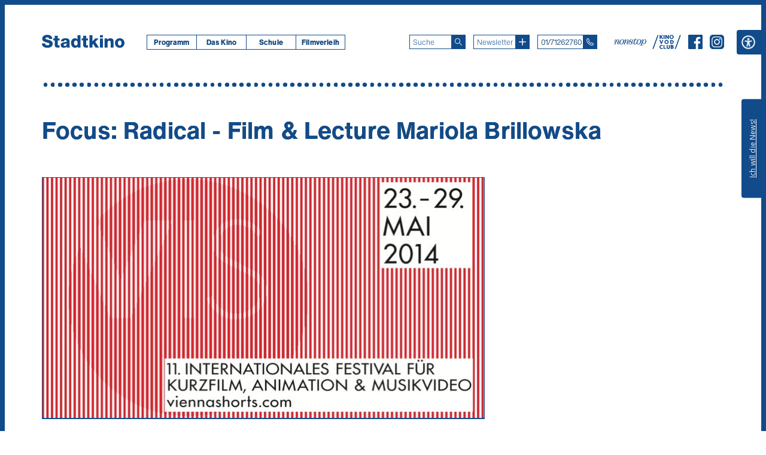

--- FILE ---
content_type: text/html; charset=UTF-8
request_url: https://stadtkinowien.at/news/focus-radical-film-lecture-mariola-brillowska/
body_size: 35589
content:
<!doctype html>
<!-- start header -->
<html lang="de-DE">
    <head>
        <meta http-equiv = "Content-Type" content = "text/html charset=UTF-8" />
        <meta name="viewport" content="width=device-width, initial-scale=1">
        <title>Focus: Radical &#8211; Film &amp; Lecture Mariola Brillowska &laquo;  Stadtkino Wien</title>
        <link rel="shortcut icon" href="https://stadtkinowien.at/wp-content/themes/stadtkino_2.0/img/favicon.png">
        <!-- start wp_head() -->
        <meta name='robots' content='max-image-preview:large' />
<script type='application/javascript'  id='pys-version-script'>console.log('PixelYourSite Free version 11.1.5');</script>
<style id='wp-img-auto-sizes-contain-inline-css' type='text/css'>
img:is([sizes=auto i],[sizes^="auto," i]){contain-intrinsic-size:3000px 1500px}
/*# sourceURL=wp-img-auto-sizes-contain-inline-css */
</style>
<style id='wp-block-paragraph-inline-css' type='text/css'>
.is-small-text{font-size:.875em}.is-regular-text{font-size:1em}.is-large-text{font-size:2.25em}.is-larger-text{font-size:3em}.has-drop-cap:not(:focus):first-letter{float:left;font-size:8.4em;font-style:normal;font-weight:100;line-height:.68;margin:.05em .1em 0 0;text-transform:uppercase}body.rtl .has-drop-cap:not(:focus):first-letter{float:none;margin-left:.1em}p.has-drop-cap.has-background{overflow:hidden}:root :where(p.has-background){padding:1.25em 2.375em}:where(p.has-text-color:not(.has-link-color)) a{color:inherit}p.has-text-align-left[style*="writing-mode:vertical-lr"],p.has-text-align-right[style*="writing-mode:vertical-rl"]{rotate:180deg}
/*# sourceURL=https://stadtkinowien.at/wp-includes/blocks/paragraph/style.min.css */
</style>
<style id='wp-emoji-styles-inline-css' type='text/css'>

	img.wp-smiley, img.emoji {
		display: inline !important;
		border: none !important;
		box-shadow: none !important;
		height: 1em !important;
		width: 1em !important;
		margin: 0 0.07em !important;
		vertical-align: -0.1em !important;
		background: none !important;
		padding: 0 !important;
	}
/*# sourceURL=wp-emoji-styles-inline-css */
</style>
<style id='wp-block-library-inline-css' type='text/css'>
:root{--wp-block-synced-color:#7a00df;--wp-block-synced-color--rgb:122,0,223;--wp-bound-block-color:var(--wp-block-synced-color);--wp-editor-canvas-background:#ddd;--wp-admin-theme-color:#007cba;--wp-admin-theme-color--rgb:0,124,186;--wp-admin-theme-color-darker-10:#006ba1;--wp-admin-theme-color-darker-10--rgb:0,107,160.5;--wp-admin-theme-color-darker-20:#005a87;--wp-admin-theme-color-darker-20--rgb:0,90,135;--wp-admin-border-width-focus:2px}@media (min-resolution:192dpi){:root{--wp-admin-border-width-focus:1.5px}}.wp-element-button{cursor:pointer}:root .has-very-light-gray-background-color{background-color:#eee}:root .has-very-dark-gray-background-color{background-color:#313131}:root .has-very-light-gray-color{color:#eee}:root .has-very-dark-gray-color{color:#313131}:root .has-vivid-green-cyan-to-vivid-cyan-blue-gradient-background{background:linear-gradient(135deg,#00d084,#0693e3)}:root .has-purple-crush-gradient-background{background:linear-gradient(135deg,#34e2e4,#4721fb 50%,#ab1dfe)}:root .has-hazy-dawn-gradient-background{background:linear-gradient(135deg,#faaca8,#dad0ec)}:root .has-subdued-olive-gradient-background{background:linear-gradient(135deg,#fafae1,#67a671)}:root .has-atomic-cream-gradient-background{background:linear-gradient(135deg,#fdd79a,#004a59)}:root .has-nightshade-gradient-background{background:linear-gradient(135deg,#330968,#31cdcf)}:root .has-midnight-gradient-background{background:linear-gradient(135deg,#020381,#2874fc)}:root{--wp--preset--font-size--normal:16px;--wp--preset--font-size--huge:42px}.has-regular-font-size{font-size:1em}.has-larger-font-size{font-size:2.625em}.has-normal-font-size{font-size:var(--wp--preset--font-size--normal)}.has-huge-font-size{font-size:var(--wp--preset--font-size--huge)}.has-text-align-center{text-align:center}.has-text-align-left{text-align:left}.has-text-align-right{text-align:right}.has-fit-text{white-space:nowrap!important}#end-resizable-editor-section{display:none}.aligncenter{clear:both}.items-justified-left{justify-content:flex-start}.items-justified-center{justify-content:center}.items-justified-right{justify-content:flex-end}.items-justified-space-between{justify-content:space-between}.screen-reader-text{border:0;clip-path:inset(50%);height:1px;margin:-1px;overflow:hidden;padding:0;position:absolute;width:1px;word-wrap:normal!important}.screen-reader-text:focus{background-color:#ddd;clip-path:none;color:#444;display:block;font-size:1em;height:auto;left:5px;line-height:normal;padding:15px 23px 14px;text-decoration:none;top:5px;width:auto;z-index:100000}html :where(.has-border-color){border-style:solid}html :where([style*=border-top-color]){border-top-style:solid}html :where([style*=border-right-color]){border-right-style:solid}html :where([style*=border-bottom-color]){border-bottom-style:solid}html :where([style*=border-left-color]){border-left-style:solid}html :where([style*=border-width]){border-style:solid}html :where([style*=border-top-width]){border-top-style:solid}html :where([style*=border-right-width]){border-right-style:solid}html :where([style*=border-bottom-width]){border-bottom-style:solid}html :where([style*=border-left-width]){border-left-style:solid}html :where(img[class*=wp-image-]){height:auto;max-width:100%}:where(figure){margin:0 0 1em}html :where(.is-position-sticky){--wp-admin--admin-bar--position-offset:var(--wp-admin--admin-bar--height,0px)}@media screen and (max-width:600px){html :where(.is-position-sticky){--wp-admin--admin-bar--position-offset:0px}}

/*# sourceURL=wp-block-library-inline-css */
</style><style id='global-styles-inline-css' type='text/css'>
:root{--wp--preset--aspect-ratio--square: 1;--wp--preset--aspect-ratio--4-3: 4/3;--wp--preset--aspect-ratio--3-4: 3/4;--wp--preset--aspect-ratio--3-2: 3/2;--wp--preset--aspect-ratio--2-3: 2/3;--wp--preset--aspect-ratio--16-9: 16/9;--wp--preset--aspect-ratio--9-16: 9/16;--wp--preset--color--black: #000000;--wp--preset--color--cyan-bluish-gray: #abb8c3;--wp--preset--color--white: #ffffff;--wp--preset--color--pale-pink: #f78da7;--wp--preset--color--vivid-red: #cf2e2e;--wp--preset--color--luminous-vivid-orange: #ff6900;--wp--preset--color--luminous-vivid-amber: #fcb900;--wp--preset--color--light-green-cyan: #7bdcb5;--wp--preset--color--vivid-green-cyan: #00d084;--wp--preset--color--pale-cyan-blue: #8ed1fc;--wp--preset--color--vivid-cyan-blue: #0693e3;--wp--preset--color--vivid-purple: #9b51e0;--wp--preset--gradient--vivid-cyan-blue-to-vivid-purple: linear-gradient(135deg,rgb(6,147,227) 0%,rgb(155,81,224) 100%);--wp--preset--gradient--light-green-cyan-to-vivid-green-cyan: linear-gradient(135deg,rgb(122,220,180) 0%,rgb(0,208,130) 100%);--wp--preset--gradient--luminous-vivid-amber-to-luminous-vivid-orange: linear-gradient(135deg,rgb(252,185,0) 0%,rgb(255,105,0) 100%);--wp--preset--gradient--luminous-vivid-orange-to-vivid-red: linear-gradient(135deg,rgb(255,105,0) 0%,rgb(207,46,46) 100%);--wp--preset--gradient--very-light-gray-to-cyan-bluish-gray: linear-gradient(135deg,rgb(238,238,238) 0%,rgb(169,184,195) 100%);--wp--preset--gradient--cool-to-warm-spectrum: linear-gradient(135deg,rgb(74,234,220) 0%,rgb(151,120,209) 20%,rgb(207,42,186) 40%,rgb(238,44,130) 60%,rgb(251,105,98) 80%,rgb(254,248,76) 100%);--wp--preset--gradient--blush-light-purple: linear-gradient(135deg,rgb(255,206,236) 0%,rgb(152,150,240) 100%);--wp--preset--gradient--blush-bordeaux: linear-gradient(135deg,rgb(254,205,165) 0%,rgb(254,45,45) 50%,rgb(107,0,62) 100%);--wp--preset--gradient--luminous-dusk: linear-gradient(135deg,rgb(255,203,112) 0%,rgb(199,81,192) 50%,rgb(65,88,208) 100%);--wp--preset--gradient--pale-ocean: linear-gradient(135deg,rgb(255,245,203) 0%,rgb(182,227,212) 50%,rgb(51,167,181) 100%);--wp--preset--gradient--electric-grass: linear-gradient(135deg,rgb(202,248,128) 0%,rgb(113,206,126) 100%);--wp--preset--gradient--midnight: linear-gradient(135deg,rgb(2,3,129) 0%,rgb(40,116,252) 100%);--wp--preset--font-size--small: 13px;--wp--preset--font-size--medium: 20px;--wp--preset--font-size--large: 36px;--wp--preset--font-size--x-large: 42px;--wp--preset--spacing--20: 0.44rem;--wp--preset--spacing--30: 0.67rem;--wp--preset--spacing--40: 1rem;--wp--preset--spacing--50: 1.5rem;--wp--preset--spacing--60: 2.25rem;--wp--preset--spacing--70: 3.38rem;--wp--preset--spacing--80: 5.06rem;--wp--preset--shadow--natural: 6px 6px 9px rgba(0, 0, 0, 0.2);--wp--preset--shadow--deep: 12px 12px 50px rgba(0, 0, 0, 0.4);--wp--preset--shadow--sharp: 6px 6px 0px rgba(0, 0, 0, 0.2);--wp--preset--shadow--outlined: 6px 6px 0px -3px rgb(255, 255, 255), 6px 6px rgb(0, 0, 0);--wp--preset--shadow--crisp: 6px 6px 0px rgb(0, 0, 0);}:where(.is-layout-flex){gap: 0.5em;}:where(.is-layout-grid){gap: 0.5em;}body .is-layout-flex{display: flex;}.is-layout-flex{flex-wrap: wrap;align-items: center;}.is-layout-flex > :is(*, div){margin: 0;}body .is-layout-grid{display: grid;}.is-layout-grid > :is(*, div){margin: 0;}:where(.wp-block-columns.is-layout-flex){gap: 2em;}:where(.wp-block-columns.is-layout-grid){gap: 2em;}:where(.wp-block-post-template.is-layout-flex){gap: 1.25em;}:where(.wp-block-post-template.is-layout-grid){gap: 1.25em;}.has-black-color{color: var(--wp--preset--color--black) !important;}.has-cyan-bluish-gray-color{color: var(--wp--preset--color--cyan-bluish-gray) !important;}.has-white-color{color: var(--wp--preset--color--white) !important;}.has-pale-pink-color{color: var(--wp--preset--color--pale-pink) !important;}.has-vivid-red-color{color: var(--wp--preset--color--vivid-red) !important;}.has-luminous-vivid-orange-color{color: var(--wp--preset--color--luminous-vivid-orange) !important;}.has-luminous-vivid-amber-color{color: var(--wp--preset--color--luminous-vivid-amber) !important;}.has-light-green-cyan-color{color: var(--wp--preset--color--light-green-cyan) !important;}.has-vivid-green-cyan-color{color: var(--wp--preset--color--vivid-green-cyan) !important;}.has-pale-cyan-blue-color{color: var(--wp--preset--color--pale-cyan-blue) !important;}.has-vivid-cyan-blue-color{color: var(--wp--preset--color--vivid-cyan-blue) !important;}.has-vivid-purple-color{color: var(--wp--preset--color--vivid-purple) !important;}.has-black-background-color{background-color: var(--wp--preset--color--black) !important;}.has-cyan-bluish-gray-background-color{background-color: var(--wp--preset--color--cyan-bluish-gray) !important;}.has-white-background-color{background-color: var(--wp--preset--color--white) !important;}.has-pale-pink-background-color{background-color: var(--wp--preset--color--pale-pink) !important;}.has-vivid-red-background-color{background-color: var(--wp--preset--color--vivid-red) !important;}.has-luminous-vivid-orange-background-color{background-color: var(--wp--preset--color--luminous-vivid-orange) !important;}.has-luminous-vivid-amber-background-color{background-color: var(--wp--preset--color--luminous-vivid-amber) !important;}.has-light-green-cyan-background-color{background-color: var(--wp--preset--color--light-green-cyan) !important;}.has-vivid-green-cyan-background-color{background-color: var(--wp--preset--color--vivid-green-cyan) !important;}.has-pale-cyan-blue-background-color{background-color: var(--wp--preset--color--pale-cyan-blue) !important;}.has-vivid-cyan-blue-background-color{background-color: var(--wp--preset--color--vivid-cyan-blue) !important;}.has-vivid-purple-background-color{background-color: var(--wp--preset--color--vivid-purple) !important;}.has-black-border-color{border-color: var(--wp--preset--color--black) !important;}.has-cyan-bluish-gray-border-color{border-color: var(--wp--preset--color--cyan-bluish-gray) !important;}.has-white-border-color{border-color: var(--wp--preset--color--white) !important;}.has-pale-pink-border-color{border-color: var(--wp--preset--color--pale-pink) !important;}.has-vivid-red-border-color{border-color: var(--wp--preset--color--vivid-red) !important;}.has-luminous-vivid-orange-border-color{border-color: var(--wp--preset--color--luminous-vivid-orange) !important;}.has-luminous-vivid-amber-border-color{border-color: var(--wp--preset--color--luminous-vivid-amber) !important;}.has-light-green-cyan-border-color{border-color: var(--wp--preset--color--light-green-cyan) !important;}.has-vivid-green-cyan-border-color{border-color: var(--wp--preset--color--vivid-green-cyan) !important;}.has-pale-cyan-blue-border-color{border-color: var(--wp--preset--color--pale-cyan-blue) !important;}.has-vivid-cyan-blue-border-color{border-color: var(--wp--preset--color--vivid-cyan-blue) !important;}.has-vivid-purple-border-color{border-color: var(--wp--preset--color--vivid-purple) !important;}.has-vivid-cyan-blue-to-vivid-purple-gradient-background{background: var(--wp--preset--gradient--vivid-cyan-blue-to-vivid-purple) !important;}.has-light-green-cyan-to-vivid-green-cyan-gradient-background{background: var(--wp--preset--gradient--light-green-cyan-to-vivid-green-cyan) !important;}.has-luminous-vivid-amber-to-luminous-vivid-orange-gradient-background{background: var(--wp--preset--gradient--luminous-vivid-amber-to-luminous-vivid-orange) !important;}.has-luminous-vivid-orange-to-vivid-red-gradient-background{background: var(--wp--preset--gradient--luminous-vivid-orange-to-vivid-red) !important;}.has-very-light-gray-to-cyan-bluish-gray-gradient-background{background: var(--wp--preset--gradient--very-light-gray-to-cyan-bluish-gray) !important;}.has-cool-to-warm-spectrum-gradient-background{background: var(--wp--preset--gradient--cool-to-warm-spectrum) !important;}.has-blush-light-purple-gradient-background{background: var(--wp--preset--gradient--blush-light-purple) !important;}.has-blush-bordeaux-gradient-background{background: var(--wp--preset--gradient--blush-bordeaux) !important;}.has-luminous-dusk-gradient-background{background: var(--wp--preset--gradient--luminous-dusk) !important;}.has-pale-ocean-gradient-background{background: var(--wp--preset--gradient--pale-ocean) !important;}.has-electric-grass-gradient-background{background: var(--wp--preset--gradient--electric-grass) !important;}.has-midnight-gradient-background{background: var(--wp--preset--gradient--midnight) !important;}.has-small-font-size{font-size: var(--wp--preset--font-size--small) !important;}.has-medium-font-size{font-size: var(--wp--preset--font-size--medium) !important;}.has-large-font-size{font-size: var(--wp--preset--font-size--large) !important;}.has-x-large-font-size{font-size: var(--wp--preset--font-size--x-large) !important;}
/*# sourceURL=global-styles-inline-css */
</style>

<style id='classic-theme-styles-inline-css' type='text/css'>
/*! This file is auto-generated */
.wp-block-button__link{color:#fff;background-color:#32373c;border-radius:9999px;box-shadow:none;text-decoration:none;padding:calc(.667em + 2px) calc(1.333em + 2px);font-size:1.125em}.wp-block-file__button{background:#32373c;color:#fff;text-decoration:none}
/*# sourceURL=/wp-includes/css/classic-themes.min.css */
</style>
<link rel='stylesheet' id='block-styles-css-css' href='https://stadtkinowien.at/wp-content/themes/stadtkino_2.0/css/block-styles.css?ver=1751365053' type='text/css' media='all' />
<link rel='stylesheet' id='contact-form-7-css' href='https://stadtkinowien.at/wp-content/plugins/contact-form-7/includes/css/styles.css?ver=6.1.4' type='text/css' media='all' />
<link rel='stylesheet' id='forms-for-campaign-monitor-custom_cm_monitor_css-css' href='https://stadtkinowien.at/wp-content/plugins/forms-for-campaign-monitor/forms/views/public/css/app.css?ver=1.0.0' type='text/css' media='all' />
<link rel='stylesheet' id='slick-css' href='https://stadtkinowien.at/wp-content/themes/stadtkino_2.0/css/slick.css?ver=1751365053' type='text/css' media='all' />
<link rel='stylesheet' id='slick-theme-css' href='https://stadtkinowien.at/wp-content/themes/stadtkino_2.0/css/slick-theme.css?ver=1751365053' type='text/css' media='all' />
<link rel='stylesheet' id='theme-css-css' href='https://stadtkinowien.at/wp-content/themes/stadtkino_2.0/style.css?ver=1752585327' type='text/css' media='all' />
<script type="text/javascript" id="jquery-core-js-extra">
/* <![CDATA[ */
var pysFacebookRest = {"restApiUrl":"https://stadtkinowien.at/wp-json/pys-facebook/v1/event","debug":""};
//# sourceURL=jquery-core-js-extra
/* ]]> */
</script>
<script type="text/javascript" src="https://stadtkinowien.at/wp-includes/js/jquery/jquery.min.js?ver=3.7.1" id="jquery-core-js"></script>
<script type="text/javascript" src="https://stadtkinowien.at/wp-includes/js/jquery/jquery-migrate.min.js?ver=3.4.1" id="jquery-migrate-js"></script>
<script type="text/javascript" id="dummy-handle-js-after">
/* <![CDATA[ */

jQuery(document).ready(function () {
               jQuery( ".more a" ).click(function( event ) {
                              event.preventDefault();
                              jQuery(this).closest('.more-wrapper').prev('.news-description-wrapper').closest('#featured-news').addClass('fullheight');
                              jQuery(this).closest('.more-wrapper').prev('.news-description-wrapper').animate({
                             height: jQuery('.news-description-wrapper').get(0).scrollHeight
                                                           }, 1000, function(){
                             jQuery(this).height('auto');
                              });
               });
});
//# sourceURL=dummy-handle-js-after
/* ]]> */
</script>
<script type="text/javascript" src="https://stadtkinowien.at/wp-content/themes/stadtkino_2.0/js/slick.js?ver=1.8.1" id="slick-js"></script>
<script type="text/javascript" src="https://stadtkinowien.at/wp-content/plugins/pixelyoursite/dist/scripts/jquery.bind-first-0.2.3.min.js?ver=0.2.3" id="jquery-bind-first-js"></script>
<script type="text/javascript" src="https://stadtkinowien.at/wp-content/plugins/pixelyoursite/dist/scripts/js.cookie-2.1.3.min.js?ver=2.1.3" id="js-cookie-pys-js"></script>
<script type="text/javascript" src="https://stadtkinowien.at/wp-content/plugins/pixelyoursite/dist/scripts/tld.min.js?ver=2.3.1" id="js-tld-js"></script>
<script type="text/javascript" id="pys-js-extra">
/* <![CDATA[ */
var pysOptions = {"staticEvents":{"facebook":{"init_event":[{"delay":0,"type":"static","ajaxFire":false,"name":"PageView","pixelIds":["1043709930402129"],"eventID":"8b838286-4fc6-4d73-b82e-aa192bc82fe4","params":{"page_title":"Focus: Radical - Film & Lecture Mariola Brillowska","post_type":"news","post_id":77152,"plugin":"PixelYourSite","user_role":"guest","event_url":"stadtkinowien.at/news/focus-radical-film-lecture-mariola-brillowska/"},"e_id":"init_event","ids":[],"hasTimeWindow":false,"timeWindow":0,"woo_order":"","edd_order":""}]}},"dynamicEvents":[],"triggerEvents":[],"triggerEventTypes":[],"facebook":{"pixelIds":["1043709930402129"],"advancedMatching":{"external_id":"acfbeeacfafbddefcaceabad"},"advancedMatchingEnabled":true,"removeMetadata":false,"wooVariableAsSimple":false,"serverApiEnabled":true,"wooCRSendFromServer":false,"send_external_id":null,"enabled_medical":false,"do_not_track_medical_param":["event_url","post_title","page_title","landing_page","content_name","categories","category_name","tags"],"meta_ldu":false},"debug":"","siteUrl":"https://stadtkinowien.at","ajaxUrl":"https://stadtkinowien.at/wp-admin/admin-ajax.php","ajax_event":"10340a1bc4","enable_remove_download_url_param":"1","cookie_duration":"7","last_visit_duration":"60","enable_success_send_form":"","ajaxForServerEvent":"1","ajaxForServerStaticEvent":"1","useSendBeacon":"1","send_external_id":"1","external_id_expire":"180","track_cookie_for_subdomains":"1","google_consent_mode":"1","gdpr":{"ajax_enabled":false,"all_disabled_by_api":false,"facebook_disabled_by_api":false,"analytics_disabled_by_api":false,"google_ads_disabled_by_api":false,"pinterest_disabled_by_api":false,"bing_disabled_by_api":false,"reddit_disabled_by_api":false,"externalID_disabled_by_api":false,"facebook_prior_consent_enabled":true,"analytics_prior_consent_enabled":true,"google_ads_prior_consent_enabled":null,"pinterest_prior_consent_enabled":true,"bing_prior_consent_enabled":true,"cookiebot_integration_enabled":false,"cookiebot_facebook_consent_category":"marketing","cookiebot_analytics_consent_category":"statistics","cookiebot_tiktok_consent_category":"marketing","cookiebot_google_ads_consent_category":"marketing","cookiebot_pinterest_consent_category":"marketing","cookiebot_bing_consent_category":"marketing","consent_magic_integration_enabled":false,"real_cookie_banner_integration_enabled":false,"cookie_notice_integration_enabled":false,"cookie_law_info_integration_enabled":false,"analytics_storage":{"enabled":true,"value":"granted","filter":false},"ad_storage":{"enabled":true,"value":"granted","filter":false},"ad_user_data":{"enabled":true,"value":"granted","filter":false},"ad_personalization":{"enabled":true,"value":"granted","filter":false}},"cookie":{"disabled_all_cookie":false,"disabled_start_session_cookie":false,"disabled_advanced_form_data_cookie":false,"disabled_landing_page_cookie":false,"disabled_first_visit_cookie":false,"disabled_trafficsource_cookie":false,"disabled_utmTerms_cookie":false,"disabled_utmId_cookie":false},"tracking_analytics":{"TrafficSource":"direct","TrafficLanding":"undefined","TrafficUtms":[],"TrafficUtmsId":[]},"GATags":{"ga_datalayer_type":"default","ga_datalayer_name":"dataLayerPYS"},"woo":{"enabled":false},"edd":{"enabled":false},"cache_bypass":"1765919471"};
//# sourceURL=pys-js-extra
/* ]]> */
</script>
<script type="text/javascript" src="https://stadtkinowien.at/wp-content/plugins/pixelyoursite/dist/scripts/public.js?ver=11.1.5" id="pys-js"></script>
<link rel="canonical" href="https://stadtkinowien.at/news/focus-radical-film-lecture-mariola-brillowska/" />
<link rel='shortlink' href='https://stadtkinowien.at/?p=77152' />
<style>.yydev-accessibility {position: absolute;right:0px;top:42px;z-index: 999999;}.yydev-accessibility .yydev-warp {position: relative;font-family: Arial, Helvetica, sans-serif;}.yydev-accessibility .yy-button {width:41px;height:41px;background:#114b8a url(https://stadtkinowien.at/wp-content/themes/stadtkino_2.0/img/accessibility-icon-1.png) no-repeat 45% 50%;padding: 0px;margin: 0px;position: absolute;top: 0px;right: 0px;}.yydev-accessibility .yy-box {position: relative;top: 41px;right: 0px;margin: 0px 0px 0px 0px;width: 180px;border: 1px solid #aeaeae;text-align: center;background: #fff;display: none;}.yydev-accessibility .yy-box .yy-title {font-size: 20px;font-weight: bold;color: #494949;padding: 8px 0px 8px 0px;margin: 0px 0px 0px 0px;}.yydev-accessibility .yy-box .yy-title span {width: 20px;height: 20px;display: inline-block;padding: 0px 0px 0px 0px;margin: 0px 5px -2px 5px;background:  url(https://stadtkinowien.at/wp-content/plugins/yydevelopment-accessibility/images/accessibility-icons.png) no-repeat 0px 50%;}.yydev-accessibility .yy-box a {display: block;padding: 10px 0px 10px 0px;margin: 0px 0px 0px 0px;color: #5c5c5c;font-weight: bold;font-size: 14px;line-height: 17px;border-top: 1px solid #ededed;}.yydev-accessibility .yy-box a:hover {text-decoration: none;background: #f2f8fa;}.yydev-accessibility .yy-box a:hover {text-decoration: none;background: #f2f8fa;}.yydev-accessibility a.not-active {color: #a4a4a4;cursor: not-allowed;}.yydev-accessibility a.not-active:hover  {background: transparent;}.yydev-accessibility a.rest-accessibility {color: #00addf;padding-left: 4px;}.yydev-accessibility a.rest-accessibility span {width: 20px;height: 20px;display: inline-block;padding: 0px 0px 0px 0px;margin: 0px 0px -6px -8px;background:  url(https://stadtkinowien.at/wp-content/plugins/yydevelopment-accessibility/images/accessibility-icons.png) no-repeat -35px -5px}.yydev-accessibility a.accessibility-notice {font-size: 13px;padding: 6px 0px 6px 0px;margin: 0px 0px 0px 0px;background: #114b8a;text-decoration: underline;color: #fff;}.yydev-accessibility a.accessibility-notice:hover {background: #114b8a;text-decoration: underline;}.accessibility-high-contrast-color {background-color: #000 !important;color: #fff !important;border-color: #fff !important;}.accessibility-high-contrast-color:not(span) {background-image: none !important;}.accessibility-light-contrast-color {background-color: #fff !important;color: #000 !important;border-color: #000 !important;}.accessibility-light-contrast-color:not(span) {background-image: none !important;}.yydev-highlight-links a {border: 5px dashed blue !important;display: inline-block;}.yydev-highlight-links a:focus,.yydev-highlight-links input:focus,.yydev-highlight-links textarea:focus,.yydev-highlight-links select:focus,.yydev-highlight-links button:focus {border: 7px solid red !important;}.yydev-highlight-links a, .yydev-highlight-links a {border: 3px dashed blue !important;display: inline-block;}.yydev_ltr .yy-box .yy-title span {margin-left: -9px;}.yydev_rtl .yy-box .yy-title span {margin: 0px 3px -2px 0px;}.yydev_rtl a.rest-accessibility span {margin: 0px 0px -6px 2px}@media only screen and (max-width: 560px) {.yydev-accessibility {right:auto;top:auto;right:74px;top:45px;display: block;}.yydev-accessibility .yy-button {right: auto;right: 0px;}}</style>
        <!-- end wp_head() -->
        <script type='text/javascript'>
            jQuery(window).on("load resize", function (e) {
                jQuery(function () {

                    if (jQuery(window).width() > 1023) {
                        jQuery("div.spacer").remove();
                        jQuery("#news-content > article:nth-child(4n)").after("<div class='spacer'></div>");
                        jQuery('#news-content .news.content').removeClass('last');
                        jQuery('#news-content .news.content:last').addClass('last');
                    } else if (jQuery(window).width() > 699) {
                        jQuery("div.spacer").remove();
                        jQuery("#news-content > article:nth-child(3n)").after("<div class='spacer'></div>");
                        jQuery('#news-content .news.content').removeClass('last');
                        jQuery('#news-content .news.content:last').addClass('last');
                    } else if (jQuery(window).width() < 700) {
                        jQuery("div.spacer").remove();
                        jQuery('#news-content .news.content').removeClass('last');
                    }
                });
            });

        </script>
    </head>
    <body class="stadtkino">

        <div class="skip-links">
            <a class="skip-link screen-reader-text" href="#main" tabindex="1">Zum Inhalt</a>
        </div>

        <div id="stage" class="news">

            <header id="header">   
                <div id="lower-header">

                    <div id="inner-mobile-wrapper">
                        <div id="primary-menu-mobile" role="button" aria-haspopup="menu" aria-label="Menü aufklappen" tabindex="0">
                            <svg version="1.1" id="Ebene_1_mobile_header" xmlns="http://www.w3.org/2000/svg" xmlns:xlink="http://www.w3.org/1999/xlink" x="0px" y="0px" width="35px" height="35px" viewBox="0 0 35 35" enable-background="new 0 0 35 35" xml:space="preserve">
                            <path d="M35,35H0V0h35V35z M0.972,34.027h33.055V0.972H0.972V34.027z"/>
                            <path d="M25.266,17.986H9.734c-0.269,0-0.486-0.218-0.486-0.486s0.217-0.486,0.486-0.486h15.531
                                  c0.269,0,0.486,0.218,0.486,0.486S25.534,17.986,25.266,17.986z"/>
                            <path d="M25.266,12.152H9.734c-0.269,0-0.486-0.217-0.486-0.486c0-0.269,0.217-0.486,0.486-0.486h15.531
                                  c0.269,0,0.486,0.217,0.486,0.486C25.752,11.935,25.534,12.152,25.266,12.152z"/>
                            <path d="M25.266,23.819H9.734c-0.269,0-0.486-0.218-0.486-0.486s0.217-0.485,0.486-0.485h15.531
                                  c0.269,0,0.486,0.217,0.486,0.485S25.534,23.819,25.266,23.819z"/>
                            </svg>
                        </div>
                    </div>

                    <div id="logo">
                        <a href="/" aria-label="Startseite" tabindex="2"><svg role="img" aria-label="Stadtkino-Logo" version="1.1" id="logo_stadtkino" xmlns="http://www.w3.org/2000/svg" xmlns:xlink="http://www.w3.org/1999/xlink" x="0px" y="0px"
                                         width="138px" height="21.596px" viewBox="0 0 138 21.596" enable-background="new 0 0 138 21.596" xml:space="preserve">
                            <path d="M0,14.213c0.029,5.318,4.243,7.411,9.01,7.411c4.564,0,9.04-1.685,9.04-6.945
                                  c0-3.75-3.023-5.146-6.017-5.989C9.01,7.848,6.017,7.557,6.017,5.958c0-1.367,1.453-1.773,2.616-1.773c1.657,0,3.43,0.611,3.342,2.5
                                  h5.406C17.352,2.005,13.196,0,9.068,0C5.174,0,0.611,1.773,0.611,6.307c0,3.807,3.109,5.144,6.074,5.988
                                  c2.994,0.843,5.959,1.191,5.959,3.023c0,1.54-1.686,2.121-3.313,2.121c-2.296,0-3.808-0.784-3.924-3.227H0z M29.472,6.104h-3.051
                                  V1.541h-4.941v4.563h-2.5v3.198h2.5v6.713c0,4.099,1.075,5.319,5.29,5.319c0.901,0,1.803-0.116,2.703-0.145v-3.634
                                  c-0.436,0-0.872,0.059-1.279,0.059c-1.076,0-1.772-0.263-1.772-1.454V9.301h3.051V6.104z M36.389,16.858
                                  c0-1.192,0.931-1.657,2.035-1.919c1.075-0.29,2.354-0.377,3.052-0.814c0.116,3.11-0.669,4.448-3.023,4.448
                                  C37.348,18.573,36.389,18.078,36.389,16.858 M36.679,10.754c0.233-1.278,1.105-1.89,2.472-1.89c1.018,0,2.383,0.437,2.383,1.57
                                  c0,0.93-0.464,1.221-1.308,1.395c-3.43,0.698-8.777,0.319-8.777,5.232c0,3.109,2.267,4.563,5.144,4.563
                                  c1.803,0,3.692-0.522,4.97-1.858c0.059,0.492,0.117,0.958,0.291,1.424h4.971c-0.582-1.192-0.582-2.588-0.582-3.867v-6.597
                                  c0-4.273-3.458-5.057-7.033-5.057c-1.716,0-3.458,0.291-4.796,1.047c-1.337,0.784-2.267,2.063-2.354,4.039H36.679z M56.735,9.446
                                  c2.151,0,2.936,2.005,2.936,4.186c0,1.919-0.523,4.215-2.936,4.215c-2.267,0-3.023-2.296-3.023-4.36
                                  C53.712,11.568,54.468,9.446,56.735,9.446 M64.437,0.436h-4.94v7.296h-0.058c-1.017-1.367-2.442-2.064-4.302-2.064
                                  c-4.273,0-6.365,3.72-6.365,7.645c0,4.243,2.005,8.312,6.743,8.312c1.745,0,3.197-0.756,4.156-2.18h0.058v1.745h4.708V0.436z
                                  M77.051,6.104H74V1.541h-4.942v4.563h-2.499v3.198h2.499v6.713c0,4.099,1.076,5.319,5.29,5.319c0.902,0,1.803-0.116,2.703-0.145
                                  v-3.634c-0.436,0-0.871,0.059-1.279,0.059c-1.075,0-1.771-0.263-1.771-1.454V9.301h3.051V6.104z M79.551,21.189h4.94v-4.826
                                  l1.279-1.25l3.691,6.076h5.958l-6.219-9.39l5.521-5.696h-5.727l-4.505,5.029V0.436h-4.94V21.189z M96.96,21.189h4.942V6.104H96.96
                                  V21.189z M101.902,0.436H96.96v3.778h4.942V0.436z M104.809,21.189h4.939v-8.226c0-1.657,0.814-3.228,2.676-3.228
                                  c2.703,0,2.47,2.093,2.47,4.157v7.296h4.94v-9.679c0-2.181-0.407-5.843-5.435-5.843c-1.802,0-3.837,0.958-4.737,2.5h-0.059V6.104
                                  h-4.795V21.189z M127.043,13.66c0-1.918,0.696-4.214,2.992-4.214c2.297,0,3.023,2.296,3.023,4.214c0,1.919-0.727,4.187-3.023,4.187
                                  C127.739,17.847,127.043,15.579,127.043,13.66 M122.101,13.66c0,4.535,3.256,7.964,7.935,7.964c4.681,0,7.965-3.429,7.965-7.964
                                  c0-4.533-3.284-7.992-7.965-7.992C125.356,5.668,122.101,9.127,122.101,13.66"/>
                            </svg>
                        </a>
                    </div>
                    <div id="inner-header-wrapper">

                        <div class="header-navigation-wrapper">
                            <!-- start main-menu -->
                            <nav class="primary-menu-wrapper" aria-label="Hauptmenü"><ul id="menu-hauptmenue" class="menu"><li id="menu-item-21" class="menu-item menu-item-type-custom menu-item-object-custom menu-item-has-children menu-item-21 depth0"><a href="#">Programm</a>
<ul class="sub-menu">
	<li id="menu-item-52622" class="menu-item menu-item-type-custom menu-item-object-custom menu-item-52622 depth1"><a href="/programm/">Aktuelles Programm</a></li>
	<li id="menu-item-741" class="menu-item menu-item-type-custom menu-item-object-custom menu-item-741 depth1"><a href="/vorschau/">Vorschau</a></li>
	<li id="menu-item-155442" class="menu-item menu-item-type-custom menu-item-object-custom menu-item-155442 depth1"><a href="/specials/">Specials</a></li>
	<li id="menu-item-740" class="menu-item menu-item-type-custom menu-item-object-custom menu-item-740 depth1"><a href="/archiv/">Archiv</a></li>
</ul>
</li>
<li id="menu-item-52627" class="menu-item menu-item-type-custom menu-item-object-custom menu-item-has-children menu-item-52627 depth0"><a href="#">Das Kino</a>
<ul class="sub-menu">
	<li id="menu-item-52623" class="menu-item menu-item-type-post_type menu-item-object-page menu-item-52623 depth1"><a href="https://stadtkinowien.at/ueber-das-stadtkino/">Über das Stadtkino</a></li>
	<li id="menu-item-67737" class="menu-item menu-item-type-post_type menu-item-object-page menu-item-67737 depth1"><a href="https://stadtkinowien.at/tickets-abos-gutscheine/">Tickets, Abos &#038; Gutscheine</a></li>
	<li id="menu-item-155488" class="menu-item menu-item-type-post_type menu-item-object-page menu-item-155488 depth1"><a href="https://stadtkinowien.at/merchandise/">Merchandise</a></li>
	<li id="menu-item-67740" class="menu-item menu-item-type-post_type menu-item-object-page menu-item-67740 depth1"><a href="https://stadtkinowien.at/kino-mieten/">Kino mieten</a></li>
	<li id="menu-item-52625" class="menu-item menu-item-type-post_type menu-item-object-page menu-item-52625 depth1"><a href="https://stadtkinowien.at/kontakt/">Adresse &#038; Kontakt</a></li>
</ul>
</li>
<li id="menu-item-52626" class="menu-item menu-item-type-custom menu-item-object-custom menu-item-has-children menu-item-52626 depth0"><a href="#">Schule</a>
<ul class="sub-menu">
	<li id="menu-item-775" class="menu-item menu-item-type-custom menu-item-object-custom menu-item-775 depth1"><a href="/schule-aktuell/">Aktuelle Filme</a></li>
	<li id="menu-item-776" class="menu-item menu-item-type-custom menu-item-object-custom menu-item-776 depth1"><a href="/schule-empfehlungen/">Filmempfehlungen</a></li>
	<li id="menu-item-777" class="menu-item menu-item-type-custom menu-item-object-custom menu-item-777 depth1"><a href="/schultermine/">Schulvorstellungs-termine</a></li>
	<li id="menu-item-67637" class="menu-item menu-item-type-post_type menu-item-object-page menu-item-67637 depth1"><a href="https://stadtkinowien.at/information-anmeldung/">Information &#038; Anmeldung</a></li>
</ul>
</li>
<li id="menu-item-52628" class="menu-item menu-item-type-custom menu-item-object-custom menu-item-has-children menu-item-52628 depth0"><a href="#">Filmverleih</a>
<ul class="sub-menu">
	<li id="menu-item-52629" class="menu-item menu-item-type-custom menu-item-object-custom menu-item-52629 depth1"><a href="/verleih-news/">Neu im Verleih</a></li>
	<li id="menu-item-52630" class="menu-item menu-item-type-custom menu-item-object-custom menu-item-52630 depth1"><a href="/verleih-katalog/">Katalog</a></li>
	<li id="menu-item-67743" class="menu-item menu-item-type-post_type menu-item-object-page menu-item-67743 depth1"><a href="https://stadtkinowien.at/verleih-kontakt/">Kontakt</a></li>
</ul>
</li>
</ul></nav>
                            <!-- end main-menu -->
                        </div>

                        <div class="comms-social-wrapper">
                            <div id="comms-wrapper">
                                <div id="search-bar" class="comms">
                                    <div id="search-top-wrapper">

                                        <form role="search" method="get" id="searchform" action="/">
                                            <label for="search-form-1">
                                                <span class="screen-reader-text">Search for:</span>
                                                <input type="search" id="s" class="search-field" placeholder="Suche" value="" name="s">
                                            </label>
                                        </form>

                                        <div class="loupe" tabindex="0">
                                            <svg version="1.1" id="lupe" xmlns="http://www.w3.org/2000/svg" xmlns:xlink="http://www.w3.org/1999/xlink" x="0px" y="0px"
                                                 viewBox="0 0 37.917 37.904" enable-background="new 0 0 37.917 37.904" xml:space="preserve">
                                            <path d="M0,14.355c0,3.836,1.494,7.442,4.207,10.155c2.711,2.708,6.318,4.199,10.16,4.199c3.4,0,6.616-1.174,9.19-3.32
                                                  c0.052,0.08,0.088,0.168,0.157,0.237l11.879,11.879c0.266,0.266,0.613,0.398,0.962,0.398c0.348,0,0.695-0.132,0.962-0.398
                                                  c0.53-0.53,0.53-1.393,0-1.924L25.639,23.703c-0.07-0.07-0.157-0.105-0.237-0.157c2.155-2.576,3.333-5.792,3.333-9.19
                                                  c0-3.835-1.494-7.442-4.207-10.155C21.818,1.491,18.208,0,14.367,0S6.916,1.491,4.207,4.199C1.494,6.913-0.002,10.52,0,14.355z
                                                  M2.719,14.355c0-3.108,1.212-6.031,3.411-8.231c2.195-2.193,5.121-3.402,8.236-3.402s6.04,1.208,8.236,3.402
                                                  c2.2,2.199,3.411,5.123,3.411,8.231c0,3.107-1.212,6.032-3.412,8.23c-2.196,2.194-5.121,3.402-8.235,3.402
                                                  c-3.115,0-6.041-1.208-8.236-3.402C3.931,20.387,2.719,17.464,2.719,14.355z"/>
                                            </svg>
                                        </div>

                                    </div>
                                </div>

                                <div id="newsletter" class="comms">
                                    <div id="nl-top-wrapper">

                                        
<div class="wpcf7 no-js" id="wpcf7-f67797-o1" lang="de-AT" dir="ltr" data-wpcf7-id="67797">
<div class="screen-reader-response"><p role="status" aria-live="polite" aria-atomic="true"></p> <ul></ul></div>
<form action="/news/focus-radical-film-lecture-mariola-brillowska/#wpcf7-f67797-o1" method="post" class="wpcf7-form init cmonitor-ext-0.4.67" aria-label="Newsletter" novalidate="novalidate" data-status="init">
<fieldset class="hidden-fields-container"><input type="hidden" name="_wpcf7" value="67797" /><input type="hidden" name="_wpcf7_version" value="6.1.4" /><input type="hidden" name="_wpcf7_locale" value="de_AT" /><input type="hidden" name="_wpcf7_unit_tag" value="wpcf7-f67797-o1" /><input type="hidden" name="_wpcf7_container_post" value="0" /><input type="hidden" name="_wpcf7_posted_data_hash" value="" />
</fieldset>
<p><span class="wpcf7-form-control-wrap" data-name="your-email"><input size="40" maxlength="400" class="wpcf7-form-control wpcf7-email wpcf7-validates-as-required wpcf7-text wpcf7-validates-as-email nl" aria-required="true" aria-invalid="false" placeholder="Newsletter" value="" type="email" name="your-email" /></span><br />
<input class="wpcf7-form-control wpcf7-submit has-spinner" type="submit" value="Anmelden" />
</p>
<textarea id="keytoken_2063945d44" name="keytoken" style="visibility:hidden;position:absolute;"></textarea>
<div class="wpcf7-response-output" aria-hidden="true"></div><p style="display: none !important"><span class="wpcf7-form-control-wrap referer-page"><input type="text" name="referer-page" value="http://Direct%20Visit" data-value="http://Direct%20Visit" size="40" class="wpcf7-form-control wpcf7-text referer-page" aria-invalid="false"></span></p>
<!-- campaignmonitor extension by Renzo Johnson -->
</form>
</div>

                                        <div class="plus">
                                            <svg version="1.1" id="plus-zeichen" xmlns="http://www.w3.org/2000/svg" xmlns:xlink="http://www.w3.org/1999/xlink" x="0px" y="0px"
                                                 width="12px" height="12px" viewBox="0 0 12 12" enable-background="new 0 0 12 12" xml:space="preserve">
                                            <path d="M11.325,5.325h-4.65v-4.65C6.675,0.302,6.373,0,6,0S5.325,0.302,5.325,0.675v4.65h-4.65
                                                  C0.302,5.325,0,5.627,0,6c0,0.373,0.302,0.675,0.675,0.675h4.65v4.65C5.325,11.698,5.627,12,6,12s0.675-0.302,0.675-0.675v-4.65
                                                  h4.65C11.698,6.675,12,6.373,12,6C12,5.627,11.698,5.325,11.325,5.325z"/>
                                            </svg>

                                        </div>

                                    </div>
                                </div>

                                <div id="telefon" class="comms">
                                    <div id="tel-top-wrapper">
                                        <div id="tel"><a aria-label="Telefon: 01/712 62 760" href="tel:+43171262760">01/71262760</a></div>
                                        <div class="hoerer" aria-label="Telefon: 01/712 62 760">
                                            <svg version="1.1" aria-hidden="true" id="telefon_header" xmlns="http://www.w3.org/2000/svg" xmlns:xlink="http://www.w3.org/1999/xlink" x="0px" y="0px"
                                                 width="14.467px" height="14.467px" viewBox="0 0 14.467 14.467" enable-background="new 0 0 14.467 14.467" xml:space="preserve">
                                            <path d="M2.825,1.265c-0.214,0-0.451,0.104-0.673,0.296C2.1,1.598,2.063,1.635,2.011,1.679
                                                  c-0.576,0.503-0.865,1.205-0.88,2.02c-0.037,1.886,1.48,4.386,3.41,6.309c1.916,1.908,4.333,3.358,6.22,3.321
                                                  c0.82-0.015,1.523-0.296,2.026-0.873c0.044-0.052,0.074-0.089,0.118-0.14c0.191-0.223,0.296-0.459,0.296-0.674
                                                  c0-0.209-0.071-0.385-0.266-0.528l-0.037-0.026l-2.153-1.435c-0.227-0.143-0.468-0.161-0.689,0.04l-0.027,0.026l-0.65,0.65
                                                  c-0.511,0.511-1.133,0.474-1.627,0.104c-0.577-0.429-1.472-1.228-2.034-1.797c-0.57-0.562-1.302-1.391-1.723-1.96
                                                  C3.633,6.232,3.589,5.628,4.063,5.125l0.035-0.036l0.651-0.65c0.22-0.221,0.215-0.469,0.077-0.69L4.807,3.72L3.372,1.568
                                                  C3.232,1.346,3.039,1.265,2.825,1.265 M2.825,0C3.341,0.007,3.822,0.292,4.27,0.908l0.043,0.061l1.494,2.152
                                                  c0.449,0.645,0.508,1.41-0.073,2.025L5.695,5.185L5.133,5.754c-0.17,0.17-0.178,0.312-0.082,0.481
                                                  c0.271,0.427,0.76,0.997,1.284,1.527l0.144,0.144c0.547,0.548,1.353,1.25,1.753,1.502c0.154,0.098,0.295,0.097,0.454-0.049
                                                  l0.026-0.025l0.569-0.57c0.608-0.601,1.365-0.563,2.022-0.131l0.041,0.028l2.152,1.494c0.658,0.458,0.969,0.954,0.969,1.486
                                                  c0,0.448-0.191,0.916-0.601,1.393l-0.05,0.057c-0.053,0.06-0.111,0.126-0.17,0.186c-0.747,0.843-1.598,1.19-2.893,1.19
                                                  c-2.107,0-4.688-1.316-7.063-3.69C1.301,8.387,0,5.813,0,3.698c0-1.279,0.347-2.13,1.19-2.884l0.185-0.163
                                                  C1.871,0.207,2.359-0.007,2.825,0"/>
                                            </svg>
                                        </div>
                                    </div>
                                </div>

                            </div> <!-- #comms-wrapper ENDE -->

                            <div id="social-wrapper">

                                <div id="nonstop">
                                    <a href=https://nonstopkino.at/ target="_blank" aria-label="nonstop-kino A T">
                                        <svg version="1.1" id="icon-nonstop" xmlns=http://www.w3.org/2000/svg xmlns:xlink=http://www.w3.org/1999/xlink x="0px" y="0px" viewBox="0 0 1162.9 276.3" enable-background="new 0 0 1162.9 276.3" xml:space="preserve">
                                        <path fill="#114B89" d="M1116.9,38.9c-22.3,0-43.2,12.4-64.4,46.7c0-33.3-3.9-46.7-20.9-46.7c-18.5,0-32.3,19.1-53.3,62.7c-2-40.8-27.1-62.7-60.7-62.7c-18,0-34.8,6.7-49.4,17.7h-95.1L792.9,0H777l-3.5,9.6c-13.5,36.5-33.3,47.1-66.2,47.1h-24.5l-10.9,29.7C669.4,56,642.5,39,617,39c-25.8,0-47.1,9.9-57,37.2c-9.1,24.2-16.7,46.4-32.8,80c-20.2,43.2-30.5,64.4-42.8,64.4
                                              c-5.7,0-9.2-3.9-9.2-11.7c0-6.4,3.5-15.6,10.3-28.7l24.1-47.8c9.9-19.5,13.1-36.5,13.1-54.9c0-25.5-7.8-38.6-25.5-38.6
                                              c-17.7,0-38.2,16.6-63,55.6v-8.8c0-33.3-3.9-46.7-20.9-46.7c-18.5,0-32.3,19.1-53.3,62.8C358,60.9,332.9,39,299.3,39
                                              c-38.9,0-72.2,31.1-90,70l0,0c0,0,0,0,0,0.1c-1.3,2.8-21.1,47.1-21.1,47.1c-20.2,43.2-30.5,64.4-42.8,64.4c-5.6,0-9.2-3.9-9.2-11.7
                                              c0-6.4,3.5-15.6,10.3-28.7l24.1-47.8c9.9-19.5,13.1-36.5,13.1-54.9c0-25.5-7.8-38.6-25.5-38.6s-38.2,16.6-63,55.6v-8.8
                                              c0-33.3-3.9-46.7-20.9-46.7c-20.2,0-34.7,22.7-59.1,75.1L0,147l13.1,6.4l15.6-33.3c20.2-43.2,31.5-64.4,41.1-64.4
                                              c8.8,0,9.2,9.9,2.1,28L12.5,233.6h32.2C84.3,115.7,127.5,55.9,150.9,55.9c7.4,0,12,3.9,12,11.7c0,6.4-2.5,15.6-8.8,28.3L130,143.7
                                              c-9.9,19.5-13.8,36.5-13.8,54.2c0,25.9,8.1,39.3,26.2,39.3c18.5,0,32.3-19.1,53.3-62.7c2,40.8,27.1,62.7,60.7,62.7
                                              c38.7,0,72-30.9,89.8-69.6l21.4-47.6c20.2-43.2,31.5-64.4,41.1-64.4c8.8,0,9.2,9.9,2.1,28l-59.1,150.1h32.2
                                              C423.5,115.8,466.7,56,490.1,56c7.4,0,12,3.9,12,11.7c0,6.4-2.5,15.6-8.8,28.3l-24.1,47.8c-9.9,19.5-13.8,36.5-13.8,54.2
                                              c0,25.9,8.1,39.3,26.2,39.3c19.3,0,33.5-20.8,56.1-68.6l0.1,13.7c0.7,36.8,29.7,54.9,58.8,54.9c32.9,0,63.7-19.1,63.7-60.9
                                              c0-3.9-0.3-7.8-1.1-11.3l34.6-94.2h41.9l-28.3,80c-22.7,64.1,4.6,86.4,38.2,86.4c28.6,0,53.9-13.5,69.9-51c5.8,33.3,29.2,51,59.4,51
                                              c40.8,0,75.4-34.2,92.4-75.7l0,0c2.4-6,18.7-41.5,18.7-41.5c20.2-43.2,31.5-64.4,41.1-64.4c8.8,0,8.8,9.9,2.1,28l-68,178.4h-32.6
                                              l-5.4,14.2h128.1l5.4-14.2h-63.4l31.9-85.7c2.8,31.2,19.5,46.7,41.4,46.7c55.2,0,96.3-60.5,96.3-116.1
                                              C1162.9,62.6,1143.5,38.9,1116.9,38.9z M255,221.9c-19.1,0-31.5-12.4-31.5-39.3c0-49.9,34.7-129.2,77.2-129.2
                                              c19.1,0,31.5,12.4,31.5,39.3C332.1,142.6,297.4,221.9,255,221.9z M593.6,221.5c-30.4,0-59.1-29-39.6-83.5l8.5-24.4
                                              c16.6,34.7,71.2,38.9,71.2,71.5C633.7,208.1,617.4,221.5,593.6,221.5z M656,128.8l-6,17c-20.9-26.5-65.9-34.7-65.9-63.4
                                              c0-19.5,14.5-29,32.6-29C648.2,53.4,673.7,79.6,656,128.8z M821.6,124.2l-17.3,48.9C793,205,776,218,756.5,218
                                              c-21.6,0-35.4-14.8-22-52.8l33.3-94.5h84.9C839,85.6,828.3,104.3,821.6,124.2z M873.4,221.9c-19.1,0-31.5-12.4-31.5-39.3
                                              c0-49.9,34.7-129.2,77.2-129.2c19.1,0,31.5,12.4,31.5,39.3C950.5,142.6,915.8,221.9,873.4,221.9z M1068,206.7
                                              c-18,0-29.7-11.3-29.7-35.7c0-45,35.4-115.8,71.2-115.8c15.9,0,26.2,11.3,26.2,35.7C1135.7,138.7,1104.2,206.7,1068,206.7z"></path>
                                        </svg>
                                    </a>
                                </div>



                                <div id="vod">
                                    <a href="https://stadtkinowien.vodclub.online/" target="_blank" aria-label="V O D Club">
                                        <svg version="1.1" id="icon-vod" xmlns="http://www.w3.org/2000/svg" xmlns:xlink="http://www.w3.org/1999/xlink" x="0px" y="0px" width="230.4px" height="115.2px" viewBox="0 0 230.4 115.2" enable-background="new 0 0 230.4 115.2" xml:space="preserve">
                                        <g>
                                        <path fill-rule="evenodd" clip-rule="evenodd" d="M50.328,2.149c-1.963,5.394-3.78,10.383-5.595,15.373c-11.264,30.961-22.56,61.912-33.731,92.908c-0.886,2.459-2.044,3.469-4.604,3.135c-1.464-0.19-2.973-0.034-4.843-0.034c1.768-4.894,3.375-9.372,5.002-13.845C18.01,68.211,29.498,36.75,40.865,5.244c0.884-2.451,2.049-3.468,4.611-3.129C46.942,2.307,48.455,2.149,50.328,2.149z"/>
                                        <path fill-rule="evenodd" clip-rule="evenodd" d="M229.292,2.149c-1.519,4.187-2.868,7.917-4.225,11.646
                                              c-11.777,32.371-23.576,64.735-35.288,97.131c-0.713,1.969-1.578,2.888-3.729,2.642c-1.646-0.188-3.332-0.037-5.329-0.037
                                              c0.247-0.898,0.378-1.553,0.604-2.173C194.3,75.691,207.295,40.03,220.229,4.348c0.579-1.597,1.266-2.377,3.041-2.232
                                              C225.086,2.265,226.924,2.149,229.292,2.149z"/>
                                        <path fill-rule="evenodd" clip-rule="evenodd" d="M112.396,15.942c0,5.715,0,11.43,0,17.342c-2.571,0-4.922,0-7.48,0
                                              c0-10.174,0-20.435,0-31.078c2.215,0,4.503-0.108,6.769,0.072c0.602,0.048,1.233,0.913,1.677,1.527
                                              c3.833,5.305,7.626,10.639,11.868,16.575c0-6.4,0-12.137,0-18.211c2.465,0,4.605-0.079,6.729,0.064
                                              c0.441,0.03,1.186,0.877,1.188,1.351c0.035,9.746-0.017,19.492-0.061,29.237c-0.001,0.143-0.129,0.286-0.309,0.659
                                              c-1.944,0-4.012,0.118-6.053-0.064c-0.709-0.063-1.538-0.731-1.995-1.355c-3.444-4.704-6.808-9.467-10.202-14.207
                                              c-0.501-0.7-1.038-1.374-1.559-2.06C112.778,15.844,112.587,15.894,112.396,15.942z"/>
                                        <path fill-rule="evenodd" clip-rule="evenodd" d="M114.626,73.93c-9.855,0.024-17.075-6.813-17.072-16.167
                                              c0.003-9.163,7.303-16.194,16.876-16.253c9.591-0.06,16.987,6.917,17.017,16.054C131.478,67.102,124.484,73.906,114.626,73.93z
                                              M122.987,59.634c0.025-6.664-2.611-10.42-6.69-11.22c-4.232-0.83-7.981,1.269-9.574,5.359c-1.532,3.933-0.654,8.729,2.18,11.344
                                              c2.608,2.407,5.708,2.925,8.898,1.542C121.514,65.05,122.924,61.848,122.987,59.634z"/>
                                        <path fill-rule="evenodd" clip-rule="evenodd" d="M154.967,2.034c10.452-1.165,17.069,8.26,16.908,15.739
                                              c-0.202,9.354-7.275,16.247-17.067,16.234c-9.557-0.012-16.846-7.035-16.956-16.155C137.763,10.434,144.007,0.903,154.967,2.034z
                                              M163.366,17.878c0.027-5.828-4.077-10.184-9.113-9.671c-4.946,0.503-8.333,4.981-7.907,10.458
                                              c0.394,5.077,4.156,8.864,8.695,8.753C159.856,27.3,163.341,23.308,163.366,17.878z"/>
                                        <path fill-rule="evenodd" clip-rule="evenodd" d="M167.401,97.114c3.24,2.02,4.609,4.728,3.987,8.397
                                              c-0.65,3.844-3.26,6.1-6.685,6.657c-5.547,0.905-11.212,1.081-17.072,1.585c0-10.834,0-21.021,0-31.576
                                              c5.413,0.177,10.863-0.573,16.29,0.913C170.273,84.83,172.757,92.264,167.401,97.114z M155.705,106.684
                                              c2.532-0.22,5.134,0.797,6.784-1.603c0.451-0.655,0.397-2.191-0.078-2.857c-1.688-2.361-4.24-1.361-6.706-1.486
                                              C155.705,102.735,155.705,104.514,155.705,106.684z M157.701,94.308c3.044-0.034,4.492-0.987,4.419-2.771
                                              c-0.07-1.711-1.7-2.588-4.355-2.759c-2.653-0.172-2.134,1.577-2.253,3.121C155.372,93.719,155.951,94.665,157.701,94.308z"/>
                                        <path fill-rule="evenodd" clip-rule="evenodd" d="M143.884,73.607c0-10.715,0-20.842,0-31.379
                                              c6.45,0.224,12.865-0.869,18.952,1.725c6.241,2.66,9.614,8.688,8.806,15.277c-0.937,7.635-5.251,12.512-12.673,13.515
                                              C154.089,73.404,149.11,73.334,143.884,73.607z M152.172,66.84c4.014-0.439,8.013-0.323,10.024-4.308
                                              c1.721-3.407,1.646-7.057-0.557-10.23c-2.237-3.224-5.79-3.427-9.468-3.381C152.172,54.92,152.172,60.696,152.172,66.84z"/>
                                        <path fill-rule="evenodd" clip-rule="evenodd" d="M115.286,82.25c2.565,0,5.1,0,7.959,0c0,1.816-0.004,3.546,0.001,5.275
                                              c0.012,4.478-0.066,8.959,0.068,13.433c0.111,3.659,1.866,5.979,4.402,6.268c3.457,0.395,5.737-1.967,5.81-6.265
                                              c0.089-5.276,0.025-10.555,0.027-15.832c0.001-0.869,0-1.738,0-2.792c2.813,0,5.473,0,8.66,0
                                              c-0.271,7.308-0.072,14.599-0.941,21.76c-0.841,6.928-6.742,10.661-14.073,9.96c-7.898-0.755-11.327-4.322-12.066-13.572
                                              c-0.457-5.721-0.13-11.503-0.137-17.258C114.996,82.926,115.17,82.625,115.286,82.25z"/>
                                        <path fill-rule="evenodd" clip-rule="evenodd" d="M85.745,2.149c-3.346,4.007-6.188,7.555-9.203,10.948
                                              c-1.107,1.247-1.161,2.124-0.279,3.504c3.476,5.436,6.833,10.949,10.501,16.866c-3.223,0-6.042,0.087-8.845-0.075
                                              c-0.551-0.032-1.169-0.956-1.547-1.593c-2.063-3.479-4.062-6.996-6.12-10.565c-4.985,3.093-2.43,7.924-3.37,12.054
                                              c-2.396,0-4.9,0-7.589,0c0-10.228,0-20.493,0-30.949c2.5,0,5.01,0,7.829,0c0,3.789,0,7.472,0,11.155
                                              c0.174,0.054,0.349,0.107,0.523,0.161c2.379-3.059,4.848-6.053,7.102-9.201c1.243-1.736,2.628-2.559,4.792-2.342
                                              C81.345,2.293,83.182,2.149,85.745,2.149z"/>
                                        <path fill-rule="evenodd" clip-rule="evenodd" d="M57.053,42.24c2.902,0,5.38-0.121,7.832,0.083
                                              c0.633,0.053,1.47,1.027,1.721,1.749c1.83,5.268,3.533,10.581,5.279,15.878c0.244,0.737,0.507,1.467,1.002,2.898
                                              c0.52-1.384,0.838-2.135,1.087-2.908c1.707-5.31,3.438-10.613,5.069-15.945c0.389-1.27,0.953-1.848,2.333-1.789
                                              c2.224,0.096,4.454,0.026,7.042,0.026c-0.397,1.106-0.656,1.913-0.973,2.696c-3.561,8.794-7.182,17.564-10.651,26.394
                                              c-0.646,1.644-1.495,2.109-3.163,2.083c-4.776-0.073-4.762-0.012-6.454-4.443c-3.07-8.042-6.161-16.077-9.237-24.117
                                              C57.665,44.117,57.438,43.372,57.053,42.24z"/>
                                        <path fill-rule="evenodd" clip-rule="evenodd" d="M84.754,84.895c-1.132,1.874-2.275,3.765-3.029,5.013
                                              c-3.146-0.569-5.899-1.54-8.587-1.383c-1.724,0.101-3.687,1.558-4.955,2.944c-2.953,3.229-2.847,9.624-0.146,12.927
                                              c2.839,3.473,7.186,3.752,13.075,0.689c1.264,1.741,2.554,3.519,3.826,5.271c-4.999,5.132-16.097,4.832-22.132-0.455
                                              c-6.341-5.555-7.063-15.653-1.593-22.296C66.754,80.876,77.547,79.565,84.754,84.895z"/>
                                        <path fill-rule="evenodd" clip-rule="evenodd" d="M110.27,106.551c0,2.453,0,4.42,0,6.563c-6.805,0-13.47,0-20.329,0
                                              c0-10.254,0-20.434,0-30.788c2.554,0,5.062,0,7.816,0c0,7.991,0,15.947,0,24.226C102.004,106.551,106.024,106.551,110.27,106.551z"
                                              />
                                        <path fill-rule="evenodd" clip-rule="evenodd" d="M98.134,33.485c-1.079,0-1.714,0-2.35,0c-1.837,0-3.675,0-5.711,0c0-10.369,0-20.64,0-31.292c2.291,0,4.658-0.045,7.02,0.049c0.36,0.014,0.995,0.677,0.997,1.042
                                              C98.145,13.264,98.134,23.245,98.134,33.485z"/>
                                        </g>
                                        </svg>
                                    </a>
                                </div>
                                <div id="facebook">
                                    <a href="https://www.facebook.com/stadtkino/" target="_blank" aria-label="Facebook">
                                        <svg version="1.1" id="icon-facebook" xmlns="http://www.w3.org/2000/svg" xmlns:xlink="http://www.w3.org/1999/xlink" x="0px" y="0px"
                                             width="24px" height="24px" viewBox="0 0 24 24" enable-background="new 0 0 24 24" xml:space="preserve">
                                        <path fill="#114B8A" d="M24,22.676V1.324C24,0.593,23.407,0,22.675,0H1.325C0.593,0,0,0.593,0,1.324v21.352
                                              C0,23.406,0.593,24,1.325,24h11.494v-9.295H9.692v-3.623h3.127v-2.67c0-3.1,1.893-4.788,4.658-4.788
                                              c1.324,0,2.464,0.099,2.796,0.144v3.24h-1.919c-1.504,0-1.795,0.715-1.795,1.764v2.311h3.587l-0.468,3.623H16.56V24h6.115
                                              C23.407,24,24,23.406,24,22.676"/>
                                        </svg>
                                    </a>
                                </div>
                                <div id="instagram">
                                    <a href="https://www.instagram.com/stadtkinowien/" target="_blank" aria-label="Instagram">
                                        <svg version="1.1" id="icon-instagram" xmlns="http://www.w3.org/2000/svg" xmlns:xlink="http://www.w3.org/1999/xlink" x="0px" y="0px"
                                             width="24px" height="24px" viewBox="0 0 24 24" enable-background="new 0 0 24 24" xml:space="preserve">
                                        <path fill="#114B8A" d="M15.155,11.999c0-1.742-1.415-3.16-3.155-3.16c-1.741,0-3.155,1.418-3.155,3.16
                                              c0,1.744,1.414,3.162,3.155,3.162C13.74,15.161,15.155,13.743,15.155,11.999 M17.983,7.098c0,0.614-0.498,1.112-1.11,1.112
                                              c-0.613,0-1.11-0.498-1.11-1.112s0.497-1.112,1.11-1.112C17.485,5.985,17.983,6.483,17.983,7.098 M16.759,11.999
                                              c0,2.63-2.135,4.769-4.759,4.769s-4.759-2.139-4.759-4.769c0-2.628,2.135-4.767,4.759-4.767S16.759,9.371,16.759,11.999
                                              M19.401,15.847V8.152c0-2.102-1.707-3.811-3.805-3.811H8.403c-2.098,0-3.805,1.709-3.805,3.811v7.694
                                              c0,2.102,1.707,3.812,3.805,3.812h7.193C17.694,19.658,19.401,17.948,19.401,15.847 M20.713,15.847c0,2.827-2.295,5.126-5.116,5.126
                                              H8.403c-2.821,0-5.116-2.299-5.116-5.126V8.152c0-2.826,2.295-5.126,5.116-5.126h7.193c2.821,0,5.116,2.3,5.116,5.126V15.847z
                                              M24,18.742V5.258C24,2.354,21.662,0,18.778,0H5.224C2.338,0,0,2.354,0,5.258v13.484c0,2.904,2.338,5.259,5.224,5.259h13.555
                                              C21.662,24.001,24,21.646,24,18.742"/>
                                        </svg>
                                    </a>
                                </div>
                            </div> <!-- social-wrapper -->

                        </div> <!-- comms-social-wrapper -->
                    </div> <!-- inner-header-wrapper -->
                </div> <!-- lower-header -->

            </header>

            <!-- end header -->
            <div id="main">

                <section id="headline">
                    <h1>Focus: Radical - Film &amp; Lecture Mariola Brillowska</h1>
                    <hr>
                </section>
                
                <div id="outer-news-wrapper">
                    <div id="news-detail-wrapper">
                        <section id="featured-news">
                            <div class="news-picture-wrapper">
                                <div class="news-picture">
                                    <a href="#"><img src="https://stadtkinowien.at/wp-content/uploads/sk-db-import/news/77152/logo-740x402.jpg" class="attachment-details_cropped size-details_cropped" alt="" decoding="async" fetchpriority="high" srcset="https://stadtkinowien.at/wp-content/uploads/sk-db-import/news/77152/logo-740x402.jpg 740w, https://stadtkinowien.at/wp-content/uploads/sk-db-import/news/77152/logo-560x304.jpg 560w, https://stadtkinowien.at/wp-content/uploads/sk-db-import/news/77152/logo-412x224.jpg 412w" sizes="(max-width: 740px) 100vw, 740px" /></a>
                                </div>

                                <div class="news-info">
                                    <div class="news-info-wrapper">

<div class="news-info-box">&nbsp;</div>
<div class="news-info-box">&nbsp;</div>
<div class="news-info-box">&nbsp;</div>
<div class="news-info-box">&nbsp;</div>
                                    </div>
                                </div>
                            </div>
                            <div class="news-description-wrapper">
                                <!--gallery-->


<p>Alle Infos unter <a href="http://www.viennashorts.com/" target="_blank" rel="noopener">viennashorts.com</a></p><br>



                            </div>
                            <!--<div class="more-wrapper">
                                <div class="arrow">&nbsp;</div>
                                <div class="more"><a href="">weiterlesen</a></div>
                            </div>-->
                        </section>


                    </div><!-- news-detail-wrapper -->
                    <div id="news-info-wrapper">
                        <section id="info-right">


                        </section><!-- info-right -->
                    </div><!-- news-info-wrapper -->
                </div><!-- outer-news-wrapper -->
            </div><!-- main -->
<!-- footer start -->
<footer>
    <div id="left-right-mobile-wrapper">
        <div id="left">
            <div class="footer-top">
                <p>Büro- und Kinoadresse</p>
            </div>

            <div id="center-bottom-wrapper">
                <div class="footer-center">
                    <p><strong>Stadtkino Filmverleih und Kinobetriebsgesellschaft m.b.H.</strong><br>Siebensterngasse 2/12, 1070 Wien</p>
                </div>

                <div class="footer-bottom">
                    <p><strong>Stadtkino im Künstlerhaus</strong><br>Akademiestraße 13, 1010 Wien</p>
                </div>
            </div>

        </div>

        <div id="right-mobile">
            <div class="footer-top">
                <p>Unsere Kanäle</p>
            </div>
            <div class="footer-bottom">
                <div id="mobile-channel-wrapper">
                    <div class="channel">
                        <a href="https://vimeo.com/user5993790" target="_blank" aria-label="Vimeo">
                            <svg version="1.1" id="vimeo_footer" xmlns="http://www.w3.org/2000/svg" xmlns:xlink="http://www.w3.org/1999/xlink" x="0px" y="0px" width="24px" height="24px" viewBox="0 0 24 24" enable-background="new 0 0 24 24" xml:space="preserve">
                                <g>
                                    <path d="M18.254,4.394c0.804-0.013,1.69,0.147,2.168,0.75c0.456,0.576,0.455,1.34,0.322,2.078
                                          c-0.202,1.068-1.539,4.804-3.975,8.101c-1.065,1.395-2.311,2.768-3.907,3.713c-0.59,0.349-1.754,0.786-2.528,0.457
                                          c-1.518-0.643-2.059-3.27-2.497-5.025c-0.259-1.036-0.501-2.015-0.817-2.917c-0.238-0.677-0.358-1.368-0.728-1.994
                                          C5.684,8.528,4.815,9.518,3.9,9.382c-0.388-0.055-0.456-0.468-0.719-0.72V8.557c1.33-1.059,2.497-2.344,4.034-3.247
                                          c0.483-0.284,1.308-0.585,1.973-0.391c0.619,0.182,1.121,1.012,1.343,1.703c0.255,0.805,0.394,1.784,0.525,2.566
                                          c0.234,1.393,0.153,3.479,1.177,4.574c1.136,1.216,2.005-0.469,2.467-1.327c0.399-0.744,0.756-1.525,0.817-2.235
                                          c0.148-1.696-0.656-1.924-2.197-1.808c0.869-2.699,3.43-3.822,4.186-3.937C17.738,4.419,17.986,4.399,18.254,4.394 M4.8,0
                                          C2.15,0,0,2.149,0,4.8v14.4c0,2.65,2.15,4.8,4.8,4.8h14.4c2.65,0,4.8-2.149,4.8-4.8V4.8C24,2.149,21.851,0,19.2,0H4.8z"></path>
                                </g>
                            </svg>
                        </a>
                    </div>
                    <div class="channel">
                        <a href="https://www.youtube.com/channel/UCIi77KTZ5uDfnF5NZmiW0RQ" target="_blank" aria-label="Youtube">
                            <svg version="1.1" id="youtube_footer" xmlns="http://www.w3.org/2000/svg" xmlns:xlink="http://www.w3.org/1999/xlink" x="0px" y="0px" width="24px" height="24px" viewBox="0 0 24 24" enable-background="new 0 0 24 24" xml:space="preserve">
                                <path fill="#124C8B" d="M19.2,0H4.8C2.15,0,0,2.149,0,4.8v14.4c0,2.65,2.15,4.8,4.8,4.8h14.4c2.65,0,4.8-2.149,4.8-4.8V4.8
                                      C24,2.149,21.851,0,19.2,0z M20.406,15.406c0,0.94-0.753,1.702-1.681,1.702c0,0-2.346,0.392-6.55,0.392
                                      c-4.203,0-6.901-0.392-6.901-0.392c-0.929,0-1.681-0.762-1.681-1.702c0,0-0.094-1.051-0.094-3.427c0-2.375,0.094-3.386,0.094-3.386
                                      c0-0.94,0.752-1.703,1.681-1.703c0,0,2.698-0.391,6.903-0.391c4.206,0,6.548,0.391,6.548,0.391c0.928,0,1.681,0.763,1.681,1.703
                                      c0,0,0.094,0.762,0.094,3.407S20.406,15.406,20.406,15.406z"></path>
                                <polygon fill="#124C8B" points="15.139,12 10.279,8.962 10.279,15.038 "></polygon>
                            </svg>
                        </a>
                    </div>
                    <div class="channel">
                        <a href="https://stadtkinowien.vodclub.online/" target="_blank" aria-label="V O D Club">
                            <svg version="1.1" id="vod_footer" xmlns="http://www.w3.org/2000/svg" xmlns:xlink="http://www.w3.org/1999/xlink" x="0px" y="0px" width="230.4px" height="115.2px" viewBox="0 0 230.4 115.2" enable-background="new 0 0 230.4 115.2" xml:space="preserve">
                                <g>
                                    <path fill-rule="evenodd" clip-rule="evenodd" d="M50.328,2.149c-1.963,5.394-3.78,10.383-5.595,15.373c-11.264,30.961-22.56,61.912-33.731,92.908c-0.886,2.459-2.044,3.469-4.604,3.135c-1.464-0.19-2.973-0.034-4.843-0.034c1.768-4.894,3.375-9.372,5.002-13.845C18.01,68.211,29.498,36.75,40.865,5.244c0.884-2.451,2.049-3.468,4.611-3.129C46.942,2.307,48.455,2.149,50.328,2.149z"></path>
                                    <path fill-rule="evenodd" clip-rule="evenodd" d="M229.292,2.149c-1.519,4.187-2.868,7.917-4.225,11.646
                                          c-11.777,32.371-23.576,64.735-35.288,97.131c-0.713,1.969-1.578,2.888-3.729,2.642c-1.646-0.188-3.332-0.037-5.329-0.037
                                          c0.247-0.898,0.378-1.553,0.604-2.173C194.3,75.691,207.295,40.03,220.229,4.348c0.579-1.597,1.266-2.377,3.041-2.232
                                          C225.086,2.265,226.924,2.149,229.292,2.149z"></path>
                                    <path fill-rule="evenodd" clip-rule="evenodd" d="M112.396,15.942c0,5.715,0,11.43,0,17.342c-2.571,0-4.922,0-7.48,0
                                          c0-10.174,0-20.435,0-31.078c2.215,0,4.503-0.108,6.769,0.072c0.602,0.048,1.233,0.913,1.677,1.527
                                          c3.833,5.305,7.626,10.639,11.868,16.575c0-6.4,0-12.137,0-18.211c2.465,0,4.605-0.079,6.729,0.064
                                          c0.441,0.03,1.186,0.877,1.188,1.351c0.035,9.746-0.017,19.492-0.061,29.237c-0.001,0.143-0.129,0.286-0.309,0.659
                                          c-1.944,0-4.012,0.118-6.053-0.064c-0.709-0.063-1.538-0.731-1.995-1.355c-3.444-4.704-6.808-9.467-10.202-14.207
                                          c-0.501-0.7-1.038-1.374-1.559-2.06C112.778,15.844,112.587,15.894,112.396,15.942z"></path>
                                    <path fill-rule="evenodd" clip-rule="evenodd" d="M114.626,73.93c-9.855,0.024-17.075-6.813-17.072-16.167
                                          c0.003-9.163,7.303-16.194,16.876-16.253c9.591-0.06,16.987,6.917,17.017,16.054C131.478,67.102,124.484,73.906,114.626,73.93z
                                          M122.987,59.634c0.025-6.664-2.611-10.42-6.69-11.22c-4.232-0.83-7.981,1.269-9.574,5.359c-1.532,3.933-0.654,8.729,2.18,11.344
                                          c2.608,2.407,5.708,2.925,8.898,1.542C121.514,65.05,122.924,61.848,122.987,59.634z"></path>
                                    <path fill-rule="evenodd" clip-rule="evenodd" d="M154.967,2.034c10.452-1.165,17.069,8.26,16.908,15.739
                                          c-0.202,9.354-7.275,16.247-17.067,16.234c-9.557-0.012-16.846-7.035-16.956-16.155C137.763,10.434,144.007,0.903,154.967,2.034z
                                          M163.366,17.878c0.027-5.828-4.077-10.184-9.113-9.671c-4.946,0.503-8.333,4.981-7.907,10.458
                                          c0.394,5.077,4.156,8.864,8.695,8.753C159.856,27.3,163.341,23.308,163.366,17.878z"></path>
                                    <path fill-rule="evenodd" clip-rule="evenodd" d="M167.401,97.114c3.24,2.02,4.609,4.728,3.987,8.397
                                          c-0.65,3.844-3.26,6.1-6.685,6.657c-5.547,0.905-11.212,1.081-17.072,1.585c0-10.834,0-21.021,0-31.576
                                          c5.413,0.177,10.863-0.573,16.29,0.913C170.273,84.83,172.757,92.264,167.401,97.114z M155.705,106.684
                                          c2.532-0.22,5.134,0.797,6.784-1.603c0.451-0.655,0.397-2.191-0.078-2.857c-1.688-2.361-4.24-1.361-6.706-1.486
                                          C155.705,102.735,155.705,104.514,155.705,106.684z M157.701,94.308c3.044-0.034,4.492-0.987,4.419-2.771
                                          c-0.07-1.711-1.7-2.588-4.355-2.759c-2.653-0.172-2.134,1.577-2.253,3.121C155.372,93.719,155.951,94.665,157.701,94.308z"></path>
                                    <path fill-rule="evenodd" clip-rule="evenodd" d="M143.884,73.607c0-10.715,0-20.842,0-31.379
                                          c6.45,0.224,12.865-0.869,18.952,1.725c6.241,2.66,9.614,8.688,8.806,15.277c-0.937,7.635-5.251,12.512-12.673,13.515
                                          C154.089,73.404,149.11,73.334,143.884,73.607z M152.172,66.84c4.014-0.439,8.013-0.323,10.024-4.308
                                          c1.721-3.407,1.646-7.057-0.557-10.23c-2.237-3.224-5.79-3.427-9.468-3.381C152.172,54.92,152.172,60.696,152.172,66.84z"></path>
                                    <path fill-rule="evenodd" clip-rule="evenodd" d="M115.286,82.25c2.565,0,5.1,0,7.959,0c0,1.816-0.004,3.546,0.001,5.275
                                          c0.012,4.478-0.066,8.959,0.068,13.433c0.111,3.659,1.866,5.979,4.402,6.268c3.457,0.395,5.737-1.967,5.81-6.265
                                          c0.089-5.276,0.025-10.555,0.027-15.832c0.001-0.869,0-1.738,0-2.792c2.813,0,5.473,0,8.66,0
                                          c-0.271,7.308-0.072,14.599-0.941,21.76c-0.841,6.928-6.742,10.661-14.073,9.96c-7.898-0.755-11.327-4.322-12.066-13.572
                                          c-0.457-5.721-0.13-11.503-0.137-17.258C114.996,82.926,115.17,82.625,115.286,82.25z"></path>
                                    <path fill-rule="evenodd" clip-rule="evenodd" d="M85.745,2.149c-3.346,4.007-6.188,7.555-9.203,10.948
                                          c-1.107,1.247-1.161,2.124-0.279,3.504c3.476,5.436,6.833,10.949,10.501,16.866c-3.223,0-6.042,0.087-8.845-0.075
                                          c-0.551-0.032-1.169-0.956-1.547-1.593c-2.063-3.479-4.062-6.996-6.12-10.565c-4.985,3.093-2.43,7.924-3.37,12.054
                                          c-2.396,0-4.9,0-7.589,0c0-10.228,0-20.493,0-30.949c2.5,0,5.01,0,7.829,0c0,3.789,0,7.472,0,11.155
                                          c0.174,0.054,0.349,0.107,0.523,0.161c2.379-3.059,4.848-6.053,7.102-9.201c1.243-1.736,2.628-2.559,4.792-2.342
                                          C81.345,2.293,83.182,2.149,85.745,2.149z"></path>
                                    <path fill-rule="evenodd" clip-rule="evenodd" d="M57.053,42.24c2.902,0,5.38-0.121,7.832,0.083
                                          c0.633,0.053,1.47,1.027,1.721,1.749c1.83,5.268,3.533,10.581,5.279,15.878c0.244,0.737,0.507,1.467,1.002,2.898
                                          c0.52-1.384,0.838-2.135,1.087-2.908c1.707-5.31,3.438-10.613,5.069-15.945c0.389-1.27,0.953-1.848,2.333-1.789
                                          c2.224,0.096,4.454,0.026,7.042,0.026c-0.397,1.106-0.656,1.913-0.973,2.696c-3.561,8.794-7.182,17.564-10.651,26.394
                                          c-0.646,1.644-1.495,2.109-3.163,2.083c-4.776-0.073-4.762-0.012-6.454-4.443c-3.07-8.042-6.161-16.077-9.237-24.117
                                          C57.665,44.117,57.438,43.372,57.053,42.24z"></path>
                                    <path fill-rule="evenodd" clip-rule="evenodd" d="M84.754,84.895c-1.132,1.874-2.275,3.765-3.029,5.013
                                          c-3.146-0.569-5.899-1.54-8.587-1.383c-1.724,0.101-3.687,1.558-4.955,2.944c-2.953,3.229-2.847,9.624-0.146,12.927
                                          c2.839,3.473,7.186,3.752,13.075,0.689c1.264,1.741,2.554,3.519,3.826,5.271c-4.999,5.132-16.097,4.832-22.132-0.455
                                          c-6.341-5.555-7.063-15.653-1.593-22.296C66.754,80.876,77.547,79.565,84.754,84.895z"></path>
                                    <path fill-rule="evenodd" clip-rule="evenodd" d="M110.27,106.551c0,2.453,0,4.42,0,6.563c-6.805,0-13.47,0-20.329,0
                                          c0-10.254,0-20.434,0-30.788c2.554,0,5.062,0,7.816,0c0,7.991,0,15.947,0,24.226C102.004,106.551,106.024,106.551,110.27,106.551z"></path>
                                    <path fill-rule="evenodd" clip-rule="evenodd" d="M98.134,33.485c-1.079,0-1.714,0-2.35,0c-1.837,0-3.675,0-5.711,0c0-10.369,0-20.64,0-31.292c2.291,0,4.658-0.045,7.02,0.049c0.36,0.014,0.995,0.677,0.997,1.042
                                          C98.145,13.264,98.134,23.245,98.134,33.485z"></path>
                                </g>
                            </svg>
                        </a>
                    </div>
                    <div class="channel">
                        <a href="https://www.facebook.com/stadtkino/" target="_blank" aria-label="Facebook">
                            <svg version="1.1" id="facebook_footer" xmlns="http://www.w3.org/2000/svg" xmlns:xlink="http://www.w3.org/1999/xlink" x="0px" y="0px" width="24px" height="24px" viewBox="0 0 24 24" enable-background="new 0 0 24 24" xml:space="preserve">
                                <path fill="#114B8A" d="M24,22.676V1.324C24,0.593,23.407,0,22.675,0H1.325C0.593,0,0,0.593,0,1.324v21.352
                                      C0,23.406,0.593,24,1.325,24h11.494v-9.295H9.692v-3.623h3.127v-2.67c0-3.1,1.893-4.788,4.658-4.788
                                      c1.324,0,2.464,0.099,2.796,0.144v3.24h-1.919c-1.504,0-1.795,0.715-1.795,1.764v2.311h3.587l-0.468,3.623H16.56V24h6.115
                                      C23.407,24,24,23.406,24,22.676"></path>
                            </svg>
                        </a>
                    </div>
                    <div class="channel">
                        <a href="https://www.instagram.com/stadtkinowien/" target="_blank" aria-label="Instagram">
                            <svg version="1.1" id="instagram_footer" xmlns="http://www.w3.org/2000/svg" xmlns:xlink="http://www.w3.org/1999/xlink" x="0px" y="0px" width="24px" height="24px" viewBox="0 0 24 24" enable-background="new 0 0 24 24" xml:space="preserve">
                                <path fill="#114B8A" d="M15.155,11.999c0-1.742-1.415-3.16-3.155-3.16c-1.741,0-3.155,1.418-3.155,3.16
                                      c0,1.744,1.414,3.162,3.155,3.162C13.74,15.161,15.155,13.743,15.155,11.999 M17.983,7.098c0,0.614-0.498,1.112-1.11,1.112
                                      c-0.613,0-1.11-0.498-1.11-1.112s0.497-1.112,1.11-1.112C17.485,5.985,17.983,6.483,17.983,7.098 M16.759,11.999
                                      c0,2.63-2.135,4.769-4.759,4.769s-4.759-2.139-4.759-4.769c0-2.628,2.135-4.767,4.759-4.767S16.759,9.371,16.759,11.999
                                      M19.401,15.847V8.152c0-2.102-1.707-3.811-3.805-3.811H8.403c-2.098,0-3.805,1.709-3.805,3.811v7.694
                                      c0,2.102,1.707,3.812,3.805,3.812h7.193C17.694,19.658,19.401,17.948,19.401,15.847 M20.713,15.847c0,2.827-2.295,5.126-5.116,5.126
                                      H8.403c-2.821,0-5.116-2.299-5.116-5.126V8.152c0-2.826,2.295-5.126,5.116-5.126h7.193c2.821,0,5.116,2.3,5.116,5.126V15.847z
                                      M24,18.742V5.258C24,2.354,21.662,0,18.778,0H5.224C2.338,0,0,2.354,0,5.258v13.484c0,2.904,2.338,5.259,5.224,5.259h13.555
                                      C21.662,24.001,24,21.646,24,18.742"></path>
                            </svg>
                        </a>
                    </div>
                    <div class="channel">
                        <a href="https://stadtkinowien.company.site/" target="_blank" aria-label="Merchandising-Shop">
                            <svg version="1.1" id="Capa_1_footer" xmlns=http://www.w3.org/2000/svg xmlns:xlink=http://www.w3.org/1999/xlink x="0px" y="0px" width="24px" height="24px" viewBox="0 0 24 24" enable-background="new 0 0 24 24" xml:space="preserve">
                                <path fill="#114B89" d="M12,4.043c0.983,0,1.831-0.626,2.135-1.547C13.553,2.656,12.813,2.753,12,2.753
                                      c-0.813,0-1.554-0.097-2.136-0.257C10.168,3.417,11.018,4.043,12,4.043z"></path>
                                <path fill="#114B89" d="M23.311,5.175c-0.047-0.129-0.144-0.238-0.271-0.297l-4.322-1.996c-0.92-0.312-1.857-0.558-2.804-0.737
                                      c-0.031-0.005-0.067-0.009-0.1-0.009c-0.234,0-0.444,0.161-0.495,0.399c-0.344,1.521-1.692,2.66-3.319,2.66
                                      c-1.626,0-2.973-1.139-3.319-2.66C8.628,2.297,8.418,2.136,8.184,2.136c-0.032,0-0.064,0.004-0.099,0.009
                                      C7.14,2.325,6.203,2.571,5.281,2.882L0.96,4.878C0.832,4.937,0.734,5.046,0.689,5.175C0.645,5.308,0.652,5.452,0.718,5.577
                                      l1.876,3.704C2.683,9.456,2.86,9.562,3.05,9.562c0.048,0,0.098-0.007,0.146-0.022l2.084-0.618V21.35
                                      c0,0.283,0.23,0.514,0.513,0.514h12.411c0.28,0,0.512-0.23,0.512-0.514V8.922l2.087,0.618c0.048,0.015,0.096,0.022,0.145,0.022
                                      c0.188,0,0.37-0.105,0.458-0.281l1.876-3.704C23.347,5.452,23.354,5.308,23.311,5.175z"></path>
                            </svg>
                        </a>
                    </div>
                </div>
            </div>
        </div>
    </div>

    <div id="mid">
        <div class="footer-top">
            <p>Mit freundlicher Unterstützung von</p>
        </div>

        <div class="footer-center">
            <div id="sponsor-wrapper">
                <div id="inner-left-sponsor-wrapper">
                    <div class="sponsor">
                        <svg version="1.1" xmlns="http://www.w3.org/2000/svg" xmlns:xlink="http://www.w3.org/1999/xlink" x="0px" y="0px"
                             width="447.112px" height="147.386px" viewBox="0 0 447.112 147.386" enable-background="new 0 0 447.112 147.386"
                             xml:space="preserve">
                            <g id="Logo_footer">
                                <g>
                                    <g>
                                        <g>
                                            <path d="M55.274,54.2V15.906H14.174c0,13.314,1.011,26.233,2.866,38.294H55.274z"/>
                                            <path d="M55.274,66.26H19.235c6.907,32.71,20.249,57.066,36.039,62.152V66.26z"/>
                                        </g>
                                        <g>
                                            <path d="M67.336,54.2V15.906h41.101c0,13.314-1.011,26.233-2.866,38.294H67.336z"/>
                                            <path d="M67.336,66.26h36.039c-6.906,32.71-20.248,57.066-36.039,62.152V66.26z"/>
                                        </g>
                                    </g>
                                    <g>
                                        <path d="M153.525,65.788c-2.425,0-4.74-0.336-6.948-1.007s-4.395-1.721-6.559-3.149l1.299-8.377h0.325
                                              c2.078,1.559,4.145,2.652,6.202,3.279c2.056,0.628,3.95,0.942,5.682,0.942c5.022,0,7.534-1.861,7.534-5.585
                                              c0-1.298-0.358-2.468-1.071-3.507c-0.715-1.039-1.981-2.056-3.8-3.052l-6.039-3.377c-3.465-1.948-5.921-4.015-7.372-6.202
                                              c-1.451-2.185-2.175-4.664-2.175-7.436c0-4.199,1.406-7.511,4.221-9.936c2.814-2.424,6.581-3.637,11.299-3.637
                                              c4.286,0,8.269,1.062,11.95,3.182l-1.3,8.053h-0.323c-1.387-0.952-3.011-1.678-4.871-2.175c-1.862-0.498-3.615-0.747-5.26-0.747
                                              c-4.375,0-6.56,1.667-6.56,5c0,1.212,0.378,2.317,1.136,3.312c0.757,0.997,2.241,2.1,4.448,3.312l5.326,2.922
                                              c3.332,1.818,5.758,3.821,7.273,6.007c1.515,2.187,2.272,4.795,2.272,7.826c0,4.503-1.516,8.021-4.545,10.553
                                              C162.638,64.521,158.591,65.788,153.525,65.788z"/>
                                        <path d="M183.788,64.619c-1.559-2.165-2.739-4.644-3.54-7.436s-1.201-5.963-1.201-9.514v-8.118h-5.715v-7.598
                                              h5.715v-9.676h8.962v9.676h7.663l-1.299,7.598h-6.364v7.403c0,3.681,0.509,6.884,1.526,9.612s2.436,5.26,4.254,7.598v0.455
                                              H183.788z"/>
                                        <path d="M208.986,65.138c-3.161,0-5.673-0.844-7.534-2.532c-1.862-1.689-2.792-4.048-2.792-7.079
                                              c0-3.074,1.081-5.498,3.247-7.273c2.164-1.775,5.087-2.835,8.768-3.183l9.091-0.909v-0.065c0-1.775-0.487-3.117-1.461-4.026
                                              c-0.974-0.909-2.76-1.364-5.357-1.364c-1.948,0-3.929,0.228-5.942,0.682c-2.013,0.454-3.627,0.985-4.839,1.591h-0.389
                                              l1.299-7.728c1.385-0.563,3.095-1.049,5.13-1.461c2.035-0.411,4.178-0.617,6.43-0.617c4.893,0,8.484,1.147,10.78,3.442
                                              c2.295,2.295,3.442,5.629,3.442,10.001v10.391c0,1.688,0.118,3.355,0.357,5c0.237,1.646,0.638,3.031,1.201,4.156v0.455h-8.508
                                              c-0.26-0.649-0.498-1.461-0.715-2.436c-0.217-0.974-0.347-1.872-0.389-2.695h-0.39c-0.823,1.603-2.252,2.945-4.287,4.027
                                              S211.712,65.138,208.986,65.138z M207.881,54.877c0,0.953,0.313,1.753,0.941,2.403c0.627,0.649,1.656,0.974,3.085,0.974
                                              c2.251,0,4.123-0.66,5.617-1.981c1.493-1.32,2.24-3.062,2.24-5.228v-0.779l-6.884,0.779c-1.732,0.174-2.998,0.552-3.799,1.137
                                              C208.281,52.767,207.881,53.666,207.881,54.877z"/>
                                        <path d="M260.939,64.619v-4.936h-0.39c-0.953,1.776-2.371,3.172-4.254,4.188
                                              c-1.883,1.018-4.017,1.526-6.397,1.526c-2.9,0-5.433-0.715-7.598-2.144c-2.165-1.428-3.854-3.43-5.065-6.007
                                              c-1.213-2.575-1.818-5.574-1.818-8.994c0-3.42,0.594-6.407,1.786-8.962c1.189-2.554,2.878-4.546,5.065-5.975
                                              c2.186-1.429,4.729-2.143,7.63-2.143c2.209,0,4.222,0.444,6.04,1.331c1.818,0.888,3.204,2.09,4.156,3.604h0.455V15.912h9.092
                                              v48.707H260.939z M252.755,57.54c2.469,0,4.449-0.854,5.942-2.565c1.494-1.709,2.241-3.95,2.241-6.721
                                              c0-2.814-0.747-5.054-2.241-6.722c-1.493-1.667-3.474-2.5-5.942-2.5c-2.511,0-4.492,0.823-5.941,2.468
                                              c-1.451,1.646-2.176,3.918-2.176,6.818c0,2.815,0.725,5.056,2.176,6.722C248.263,56.707,250.245,57.54,252.755,57.54z"/>
                                        <path d="M284.903,64.619c-1.56-2.165-2.739-4.644-3.54-7.436c-0.802-2.792-1.201-5.963-1.201-9.514v-8.118h-5.716
                                              v-7.598h5.716v-9.676h8.962v9.676h7.663l-1.299,7.598h-6.364v7.403c0,3.681,0.509,6.884,1.526,9.612
                                              c1.017,2.728,2.436,5.26,4.254,7.598v0.455H284.903z"/>
                                        <path d="M161.643,126.683h-11.04c-1.083-2.424-2.252-5.423-3.507-8.994c-1.256-3.572-2.468-7.544-3.637-11.917
                                              c-1.169-4.373-2.187-8.93-3.052-13.671c-0.867-4.741-1.473-9.449-1.818-14.125h9.871c0.347,4.33,0.92,8.832,1.722,13.508
                                              c0.8,4.676,1.742,9.233,2.825,13.671c1.081,4.438,2.207,8.519,3.376,12.241h0.455l9.871-32.99h7.273l9.871,32.99h0.455
                                              c1.169-3.723,2.272-7.803,3.312-12.241c1.04-4.438,1.949-8.995,2.728-13.671c0.779-4.676,1.342-9.178,1.689-13.508h9.741
                                              c-0.348,4.676-0.953,9.384-1.819,14.125s-1.883,9.298-3.051,13.671c-1.17,4.373-2.382,8.345-3.637,11.917
                                              c-1.257,3.571-2.427,6.57-3.509,8.994h-11.039l-8.248-27.406h-0.455L161.643,126.683z"/>
                                        <path d="M213.078,88.822c-1.732,0-3.14-0.541-4.222-1.623s-1.623-2.425-1.623-4.027
                                              c0-1.645,0.541-2.987,1.623-4.026s2.489-1.559,4.222-1.559c1.731,0,3.139,0.52,4.221,1.559s1.624,2.382,1.624,4.026
                                              c0,1.603-0.542,2.945-1.624,4.027S214.809,88.822,213.078,88.822z M208.532,126.683V94.017h9.092v32.666H208.532z"/>
                                        <path d="M241.392,127.462c-3.551,0-6.614-0.692-9.189-2.078c-2.576-1.385-4.558-3.354-5.942-5.909
                                              c-1.386-2.555-2.078-5.542-2.078-8.963c0-3.593,0.724-6.678,2.176-9.254c1.45-2.575,3.452-4.557,6.007-5.942
                                              s5.455-2.078,8.702-2.078c4.806,0,8.55,1.473,11.235,4.416c2.684,2.945,4.026,7.014,4.026,12.209v2.014l-22.471,2.532
                                              c0.606,1.992,1.688,3.399,3.247,4.222s3.464,1.233,5.716,1.233c2.12,0,4.242-0.281,6.364-0.844
                                              c2.12-0.563,3.723-1.19,4.806-1.884h0.454l-1.299,7.793c-1.212,0.649-2.901,1.234-5.065,1.754
                                              C245.916,127.203,243.686,127.462,241.392,127.462z M240.873,100.511c-2.035,0-3.714,0.617-5.033,1.852
                                              c-1.321,1.233-2.134,3.084-2.436,5.552l13.897-1.559c-0.304-2.034-1.018-3.517-2.144-4.448
                                              C244.032,100.977,242.603,100.511,240.873,100.511z"/>
                                        <path d="M262.627,126.683V94.017h8.248v5.52h0.39c0.822-1.903,2.176-3.431,4.059-4.578
                                              c1.883-1.146,4.08-1.721,6.592-1.721c3.81,0,6.808,1.267,8.994,3.799c2.186,2.533,3.279,6.051,3.279,10.554v19.093h-9.092
                                              v-17.924c0-5.108-2.101-7.664-6.299-7.664c-2.122,0-3.832,0.759-5.131,2.273c-1.298,1.516-1.948,3.529-1.948,6.039v17.275
                                              H262.627z"/>
                                    </g>
                                </g>
                                <rect x="326.94" y="15.901" width="1.528" height="112.554"/>
                            </g>
                            <g id="Magistratsbezeichnung_footer">
                                <g>
                                    <g>
                                        <path d="M359.283,126.721v-18.654h2.388v9.078h0.124l8.73-9.078h2.985v0.124l-7.438,7.438
                                              c1.228,1.227,2.342,2.487,3.346,3.78c1.003,1.293,1.882,2.566,2.637,3.818c0.754,1.252,1.371,2.416,1.853,3.494h-2.711
                                              c-0.597-1.293-1.447-2.773-2.55-4.439c-1.103-1.667-2.491-3.37-4.166-5.111l-2.811,2.811v6.74H359.283z"/>
                                        <path d="M380.921,127.02c-1.758,0-3.121-0.531-4.092-1.592c-0.97-1.062-1.454-2.546-1.454-4.452v-6.616h2.238
                                              v6.79c0,1.228,0.29,2.181,0.87,2.86s1.394,1.02,2.438,1.02c1.045,0,1.857-0.34,2.438-1.02s0.871-1.633,0.871-2.86v-6.79h2.238
                                              v6.616c0,1.906-0.481,3.391-1.442,4.452C384.064,126.489,382.696,127.02,380.921,127.02z"/>
                                        <path d="M389.926,126.721v-19.4h2.238v19.4H389.926z"/>
                                        <path d="M402.187,126.795h-1.268c-1.277,0-2.293-0.435-3.047-1.306c-0.755-0.87-1.132-2.043-1.132-3.52v-5.671
                                              h-2.537v-1.939h2.537v-3.855h2.238v3.855h3.557l-0.349,1.939h-3.208v5.373c0,1.11,0.228,1.928,0.684,2.449
                                              c0.456,0.522,1.173,0.784,2.151,0.784h0.722L402.187,126.795z"/>
                                        <path d="M410.395,127.02c-1.758,0-3.121-0.531-4.092-1.592c-0.97-1.062-1.454-2.546-1.454-4.452v-6.616h2.238
                                              v6.79c0,1.228,0.29,2.181,0.87,2.86s1.394,1.02,2.438,1.02c1.045,0,1.857-0.34,2.438-1.02s0.871-1.633,0.871-2.86v-6.79h2.238
                                              v6.616c0,1.906-0.481,3.391-1.442,4.452C413.538,126.489,412.169,127.02,410.395,127.02z"/>
                                        <path d="M419.399,126.721V114.36h2.064v2.362h0.124c0.282-0.846,0.742-1.5,1.381-1.965
                                              c0.638-0.464,1.389-0.696,2.251-0.696c0.53,0,0.97,0.1,1.318,0.299v2.213h-0.125c-0.464-0.215-0.953-0.323-1.468-0.323
                                              c-1.028,0-1.836,0.39-2.425,1.169c-0.589,0.78-0.883,1.857-0.883,3.233v6.069H419.399z"/>
                                    </g>
                                </g>
                            </g>
                        </svg>
                    </div>
                    <div class="sponsor">
                        
<svg version="1.1" xmlns=http://www.w3.org/2000/svg xmlns:xlink=http://www.w3.org/1999/xlink x="0px" y="0px"
     width="226.77px" height="93.19px" viewBox="0 0 226.77 93.19" enable-background="new 0 0 226.77 93.19" xml:space="preserve">
    <g>
    </g>
    <g>
        <g>
            <polygon fill="#1C4B77" points="173.609,28.496 161.646,24.294 161.646,9.752 173.609,5.552 173.609,0.645 140.941,12.121 
                     140.941,17.027 157.274,11.286 157.274,22.761 140.941,17.027 140.941,21.927 173.609,33.401                             "/>
            <polygon fill="#1C4B77" points="153.649,54.87 169.984,49.135 169.984,60.605 153.649,54.87 153.649,59.777 186.319,71.246 
                     186.319,66.346 174.354,62.144 174.354,47.603 186.319,43.401 186.319,38.496 153.649,49.97                 "/>
            <path fill="#1C4B77" d="M195.089,47.227c0-3.173,2.893-4.479,5.648-4.479c3.73,0,6.809,2.521,7.231,6.299v-8.584
                  c-2.097-1.586-4.665-2.38-7.279-2.38c-5.646,0-10.264,3.501-10.264,9.424c0,10.218,13.995,8.396,13.995,14.977
                  c0,3.078-2.891,4.618-5.646,4.618c-3.825,0-7.886-2.655-8.349-6.669v8.537c2.38,1.863,5.411,2.798,8.396,2.798
                  c5.505,0,10.265-3.268,10.265-9.143C209.086,52.773,195.089,54.084,195.089,47.227z"/>
            <polygon fill="#1C4B77" points="0,33.355 16.745,33.355 16.745,28.69 4.665,28.69 4.665,19.36 16.745,19.36 16.745,14.694 
                     4.665,14.694 4.665,5.363 16.745,5.363 16.745,0.698 0,0.698                   "/>
            <path fill="#1C4B77" d="M30.805,34.053c5.223,0,9.283-4.154,9.283-9.519V0.698h-4.666v23.885c0,2.75-2.003,4.806-4.665,4.806
                  c-2.662,0-4.665-2.056-4.665-4.806V0.698h-4.666v23.836C21.428,29.9,25.535,34.053,30.805,34.053z"/>
            <path fill="#1C4B77" d="M49.436,19.36H59.56l7.697,13.995h5.364c-3.684-6.533-6.158-13.902-14.23-15.723v-0.141
                  c1.539,0.329,3.079,0.511,4.665,0.511c5.364,0,8.954-2.192,8.954-7.98c0-5.316-4.242-9.329-9.518-9.329H44.766v32.656h4.665V19.36
                  H49.436z M49.436,5.363h13.062c2.662,0,4.853,1.963,4.853,4.666c0,2.708-2.191,4.665-4.853,4.665H49.436V5.363z"/>
            <path fill="#1C4B77" d="M91.159,34.053c9.706,0,17.027-7.321,17.027-17.027C108.186,7.326,100.864,0,91.159,0
                  c-9.707,0-17.027,7.326-17.027,17.027C74.131,26.727,81.452,34.053,91.159,34.053z M91.159,4.664
                  c7.045,0,12.362,5.318,12.362,12.362c0,7.044-5.317,12.362-12.362,12.362s-12.362-5.318-12.362-12.362
                  C78.796,9.982,84.114,4.664,91.159,4.664z"/>
            <path fill="#1C4B77" d="M116.611,19.36h11.992c5.27,0,9.095-4.061,9.095-9.377c0-5.318-3.825-9.284-9.095-9.284h-16.657v32.656
                  h4.665V19.36L116.611,19.36z M116.611,5.363h12.038c2.662,0,4.806,1.963,4.806,4.666c0,2.708-2.144,4.665-4.806,4.665h-12.038
                  V5.363z"/>
            <path fill="#1C4B77" d="M35.652,71.85c4.383,0,8.678-1.538,11.898-4.618v-8.907c-1.493,5.459-6.298,8.866-11.898,8.866
                  c-7.044,0-12.362-5.316-12.362-12.362c0-7.044,5.317-12.362,12.362-12.362c5.6,0,10.405,3.408,11.898,8.867v-8.907
                  c-3.22-3.08-7.509-4.62-11.898-4.62c-9.7,0-17.027,7.321-17.027,17.028C18.625,64.542,25.952,71.85,35.652,71.85z"/>
            <rect x="52.421" y="38.496" fill="#1C4B77" width="4.665" height="32.656"/>
            <polygon fill="#1C4B77" points="66.617,38.912 75.946,71.152 85.465,71.152 85.465,38.496 80.8,38.496 80.8,70.735 71.47,38.496 
                     61.951,38.496 61.951,71.152 66.617,71.152                     "/>
            <polygon fill="#1C4B77" points="107.081,43.16 107.081,38.496 90.33,38.496 90.33,71.152 107.081,71.152 107.081,66.487 
                     94.995,66.487 94.995,57.156 107.081,57.156 107.081,52.491 94.995,52.491 94.995,43.16                     "/>
            <polygon fill="#1C4B77" points="116.611,38.912 125.523,71.152 135.23,71.152 144.138,38.912 144.138,71.152 148.803,71.152 
                     148.803,38.496 139.29,38.496 130.377,70.735 121.465,38.496 111.946,38.496 111.946,71.152 116.611,71.152                             "/>
            <path fill="#1C4B77" d="M47.016,79.906c-2.821,0-4.959,2.121-4.959,4.907c0,2.778,2.174,4.905,5.047,4.905
                  c2.051,0,3.619-1.039,4.447-2.526l-2.033-0.917c-0.458,0.823-1.316,1.316-2.344,1.316c-1.298,0-2.25-0.788-2.579-1.904h7.28
                  C52.398,82.544,50.183,79.906,47.016,79.906z M44.636,83.808c0.346-1.059,1.263-1.775,2.38-1.775c1.169,0,2.068,0.712,2.396,1.775
                  H44.636z"/>
            <path fill="#1C4B77" d="M27.792,78.937c1.662,0,2.967,0.986,3.566,2.25l2.415-0.934c-0.857-1.922-3.002-3.715-5.98-3.715
                  c-3.808,0-6.733,2.874-6.733,6.588c0,3.713,2.926,6.586,6.733,6.586c2.984,0,5.123-1.792,5.98-3.714l-2.415-0.935
                  c-0.605,1.265-1.904,2.251-3.566,2.251c-2.269,0-4.025-1.827-4.025-4.188C23.766,80.764,25.523,78.937,27.792,78.937z"/>
            <path fill="#1C4B77" d="M37.75,82.544v-2.45h-2.468v9.442h2.468v-5.287c0-1.628,1.539-2.545,3.531-1.852v-2.344
                  C39.889,79.619,38.39,80.089,37.75,82.544z"/>
            <rect x="71.094" y="80.089" fill="#1C4B77" width="2.467" height="9.442"/>
            <path fill="#1C4B77" d="M135.095,79.906c-2.872,0-5.046,2.121-5.046,4.907c0,2.778,2.18,4.905,5.046,4.905
                  c2.874,0,5.047-2.121,5.047-4.905C140.142,82.033,137.969,79.906,135.095,79.906z M135.095,87.463
                  c-1.409,0-2.484-1.134-2.484-2.656c0-1.499,1.081-2.633,2.484-2.633c1.429,0,2.491,1.134,2.491,2.633
                  C137.581,86.329,136.523,87.463,135.095,87.463z"/>
            <polygon fill="#1C4B77" points="177.123,88.854 174.855,76.721 170.025,76.721 170.025,89.531 172.493,89.531 172.493,77.309 
                     174.778,89.531 179.409,89.531 181.694,77.403 181.694,89.531 184.168,89.531 184.168,76.721 179.409,76.721                             "/>
            <path fill="#1C4B77" d="M147.728,79.906c-1.68,0-2.926,1.151-3.479,2.891v-2.708h-2.467V93.19h2.467v-6.369
                  c0.549,1.739,1.793,2.892,3.479,2.892c2.345,0,4.061-2.121,4.061-4.906C151.788,82.033,150.067,79.906,147.728,79.906z
                  M146.829,87.463c-1.499,0-2.581-1.134-2.581-2.656c0-1.499,1.082-2.633,2.581-2.633c1.333,0,2.396,1.134,2.396,2.633
                  C149.226,86.329,148.162,87.463,146.829,87.463z"/>
            <polygon fill="#1C4B77" points="186.489,89.531 195.015,89.531 195.015,87.21 189.104,87.21 189.104,84.283 194.831,84.283 
                     194.831,81.974 189.104,81.974 189.104,79.049 195.015,79.049 195.015,76.721 186.489,76.721                             "/>
            <path fill="#1C4B77" d="M157.97,79.906c-2.821,0-4.959,2.121-4.959,4.907c0,2.778,2.179,4.905,5.047,4.905
                  c2.049,0,3.625-1.039,4.447-2.526l-2.033-0.917c-0.458,0.823-1.315,1.316-2.345,1.316c-1.298,0-2.25-0.788-2.58-1.904h7.28
                  C163.345,82.544,161.129,79.906,157.97,79.906z M155.59,83.808c0.346-1.059,1.262-1.775,2.38-1.775
                  c1.168,0,2.068,0.712,2.396,1.775H155.59z"/>
            <path fill="#1C4B77" d="M202.205,76.721h-5.088v12.81h5.088c3.773,0,6.552-2.78,6.552-6.404
                  C208.757,79.502,205.972,76.721,202.205,76.721z M201.983,87.21h-2.252v-8.161h2.252c2.396,0,4.059,1.704,4.059,4.078
                  C206.042,85.488,204.379,87.21,201.983,87.21z"/>
            <path fill="#1C4B77" d="M223.134,76.721h-4.647l-4.318,12.81h2.656l0.898-2.78h6.022l0.917,2.78h2.796L223.134,76.721z
                  M218.47,84.431l2.268-6.935l2.249,6.935H218.47z"/>
            <rect x="210.502" y="76.721" fill="#1C4B77" width="2.615" height="12.81"/>
            <path fill="#1C4B77" d="M57.462,79.906c-2.415,0-3.972,1.281-4.225,2.909l2.45,0.546c0.165-0.898,0.805-1.428,1.792-1.428
                  c0.882,0,1.54,0.44,1.54,1.134c0,0.493-0.294,0.712-0.882,0.752l-1.539,0.147c-1.757,0.183-3.643,0.881-3.643,3.037
                  c0,1.663,1.316,2.709,2.797,2.709c1.646,0,2.726-0.822,3.255-2.526v2.345h2.468v-5.964C61.487,81.081,59.748,79.906,57.462,79.906
                  z M59.014,85.582c0,1.134-1.082,2.181-2.38,2.181c-0.752,0-1.21-0.383-1.21-0.952c0-0.547,0.441-0.917,1.152-1.005l1.592-0.182
                  c0.423-0.054,0.676-0.13,0.84-0.277v0.235H59.014z"/>
            <polygon fill="#1C4B77" points="79.754,88.802 77.21,80.089 74.537,80.089 77.574,89.531 81.746,89.531 84.783,80.089 
                     82.281,80.089                  "/>
            <path fill="#1C4B77" d="M72.339,75.994c-0.823,0-1.499,0.657-1.499,1.479c0,0.805,0.676,1.481,1.499,1.481
                  c0.805,0,1.48-0.677,1.48-1.481C73.82,76.651,73.145,75.994,72.339,75.994z"/>
            <path fill="#1C4B77" d="M66.928,76.539l-2.468,0.771v2.779h-1.904v2.18h1.904v3.602c0,2.45,1.205,3.661,3.808,3.661h1.116V87.35
                  h-1.116c-0.917,0-1.334-0.423-1.334-1.333v-3.749h2.45v-2.18h-2.45v-3.55H66.928z"/>
            <path fill="#1C4B77" d="M118.773,85.547c0,1.152-0.822,1.921-1.956,1.921c-1.152,0-1.956-0.769-1.956-1.921v-5.453h-2.469v5.453
                  c0,2.485,1.851,4.172,4.43,4.172c2.563,0,4.431-1.681,4.431-4.172v-5.453h-2.469v5.453H118.773z"/>
            <path fill="#1C4B77" d="M125.736,82.544v-2.45h-2.469v9.442h2.469v-5.287c0-1.628,1.539-2.545,3.531-1.852v-2.344
                  C127.874,79.619,126.375,80.089,125.736,82.544z"/>
            <path fill="#1C4B77" d="M90.054,79.906c-2.821,0-4.959,2.121-4.959,4.907c0,2.778,2.18,4.905,5.047,4.905
                  c2.051,0,3.625-1.039,4.448-2.526l-2.033-0.917c-0.458,0.823-1.316,1.316-2.344,1.316c-1.298,0-2.25-0.788-2.579-1.904h7.286
                  C95.43,82.544,93.221,79.906,90.054,79.906z M87.674,83.808c0.347-1.059,1.263-1.775,2.38-1.775c1.169,0,2.068,0.712,2.396,1.775
                  H87.674z"/>
            <polygon fill="#1C4B77" points="102.11,89.531 110.635,89.531 110.635,87.21 104.725,87.21 104.725,84.283 110.454,84.283 
                     110.454,81.974 104.725,81.974 104.725,79.049 110.635,79.049 110.635,76.721 102.11,76.721                 "/>
        </g>
    </g>
</svg>
                    </div>
                </div>
                <div id="inner-right-sponsor-wrapper">
                    <div id="spacer"></div>
                    <div id="herz1" class="ready">
                        <svg version="1.1" id="heart_footer" xmlns="http://www.w3.org/2000/svg" xmlns:xlink="http://www.w3.org/1999/xlink" x="0px" y="0px" width="30px" height="30px" viewBox="0 0 60 60" xml:space="preserve" aria-hidden="true">
                            <g transform="translate(30 30)">
                                <path transform="translate(-15 -15)" fill="#E4200D" d="M27.427,3.831C23.995,0.39,18.433,0.39,15,3.831c-3.432-3.441-8.995-3.441-12.426,0
                                      c-3.433,3.44-3.433,9.018,0,12.459L15,28.75l12.427-12.46C30.857,12.849,30.857,7.271,27.427,3.831z"/>
                                <animateTransform 
                                    id="pounding1"
                                    attributeName="transform" 
                                    type="scale" 
                                    values="1; 1; 1; 1; 1; 1; 1; 1; 1; 1; 1; 1; 1; 1.5; 1.25; 1.5; 1.5; 1;" 
                                    dur="3s"
                                    repeatCount="1"
                                    additive="sum">      
                                </animateTransform>
                            </g>
                        </svg>
                    </div>
                    <div class="sponsor">
                        
<svg version="1.1" id="Ebene_1_kulturministerium" xmlns="http://www.w3.org/2000/svg" xmlns:xlink="http://www.w3.org/1999/xlink" x="0px" y="0px" width="135.131px" height="36.927px" viewBox="0 0 135.131 36.927" enable-background="new 0 0 135.131 36.927" xml:space="preserve">
<g>
	<path d="M106.354,30.403h0.953v2.679c0,1.083,0.773,1.538,1.472,1.538c0.287,0,0.595-0.065,1.019-0.299l-0.33-0.73
		c0,0-0.284,0.202-0.562,0.202c-0.477,0-0.709-0.277-0.709-0.752v-2.638h1.526v-0.805h-1.526v-1.495h-0.89v1.495h-0.953V30.403z
		 M104.734,29.47c-0.934,0-1.367,0.88-1.367,0.88v-0.752h-0.827v4.894h0.891v-3.368c0,0,0.35-0.826,1.124-0.826
		c0.37,0,0.562,0.105,0.562,0.105l0.328-0.805C105.444,29.598,105.137,29.47,104.734,29.47 M98.368,33.792
		c-0.985,0-1.633-0.783-1.633-1.748c0-0.964,0.647-1.747,1.633-1.747c0.984,0,1.631,0.783,1.631,1.747
		C99.999,33.009,99.353,33.792,98.368,33.792 M98.368,29.47c-1.44,0-2.522,1.133-2.522,2.574c0,1.439,1.082,2.575,2.522,2.575
		s2.521-1.136,2.521-2.575C100.889,30.603,99.809,29.47,98.368,29.47 M90.583,31.133c0,0,0.466-0.836,1.44-0.836
		c0.995,0,1.62,0.783,1.62,1.747c0,0.965-0.625,1.748-1.62,1.748c-0.975,0-1.44-0.839-1.44-0.839V31.133z M89.692,29.598v7.329
		h0.891v-3.04c0.169,0.222,0.678,0.732,1.578,0.732c1.323,0,2.372-1.136,2.372-2.575c0-1.441-1.049-2.574-2.372-2.574
		c-1.166,0-1.652,0.836-1.652,0.836v-0.708H89.692z M86.917,32.604c0,0.765-0.677,1.167-1.388,1.167c-1.175,0-1.62-1.146-1.62-1.146
		l-0.741,0.446c0,0,0.604,1.548,2.361,1.548c1.304,0,2.298-0.805,2.298-2.016c0-1.195-0.709-1.671-1.842-2.191
		c-1.016-0.465-1.652-0.762-1.652-1.514c0-0.53,0.435-1.103,1.25-1.103c0.921,0,1.44,0.774,1.44,0.774l0.667-0.54
		c0,0-0.709-1.08-2.107-1.08c-1.42,0-2.14,1.08-2.14,1.948c0,1.261,0.953,1.757,2.033,2.256
		C86.303,31.536,86.917,31.832,86.917,32.604 M77.064,32.944c0,0-0.467,0.849-1.439,0.849c-0.997,0-1.621-0.783-1.621-1.748
		c0-0.964,0.646-1.747,1.621-1.747c0.973,0,1.439,0.849,1.439,0.849V32.944z M75.486,29.47c-1.324,0-2.372,1.133-2.372,2.574
		c0,1.439,1.048,2.575,2.372,2.575c1.175,0,1.652-0.839,1.652-0.839v0.711h0.815v-8.009h-0.89v3.72
		C77.064,30.202,76.566,29.47,75.486,29.47 M69.619,29.47c-1.06,0-1.504,0.817-1.504,0.817v-0.689h-0.828v4.894h0.891v-3.368
		c0,0,0.423-0.826,1.218-0.826c0.656,0,1.175,0.358,1.175,1.198v2.996h0.89v-3.146C71.461,30.138,70.593,29.47,69.619,29.47
		 M62.965,34.619c1.061,0,1.505-0.88,1.505-0.88v0.752h0.826v-4.894h-0.89v3.39c0,0-0.393,0.805-1.219,0.805
		c-0.656,0-1.175-0.361-1.175-1.198v-2.996h-0.891v3.146C61.123,33.951,61.992,34.619,62.965,34.619 M53.475,29.47
		c-1.059,0-1.504,0.817-1.504,0.817v-0.689h-0.826v4.894h0.89v-3.368c0,0,0.425-0.826,1.218-0.826c0.657,0,1.177,0.358,1.177,1.198
		v2.996h0.89v-3.146C55.319,30.138,54.45,29.47,53.475,29.47 M45.551,31.62c0.063-0.509,0.498-1.323,1.556-1.323
		c0.986,0,1.484,0.771,1.516,1.323H45.551z M47.107,29.47c-1.472,0-2.447,1.145-2.447,2.574c0,1.452,1.07,2.575,2.554,2.575
		c1.292,0,2.034-0.964,2.034-0.964l-0.562-0.584c0,0-0.507,0.721-1.472,0.721c-0.922,0-1.632-0.689-1.685-1.43h3.951
		c0.011-0.118,0.011-0.19,0.011-0.286C49.492,30.497,48.475,29.47,47.107,29.47 M41.801,28.031c0,0.328,0.276,0.603,0.605,0.603
		c0.328,0,0.603-0.274,0.603-0.603c0-0.33-0.274-0.605-0.603-0.605C42.077,27.425,41.801,27.7,41.801,28.031 M41.96,34.491h0.89
		v-4.894h-0.89V34.491z M38.729,32.944c0,0-0.466,0.849-1.441,0.849c-0.995,0-1.62-0.783-1.62-1.748c0-0.964,0.646-1.747,1.62-1.747
		c0.975,0,1.441,0.849,1.441,0.849V32.944z M37.15,29.47c-1.323,0-2.372,1.133-2.372,2.574c0,1.439,1.049,2.575,2.372,2.575
		c1.177,0,1.653-0.839,1.653-0.839v0.711h0.815v-8.009h-0.89v3.72C38.729,30.202,38.23,29.47,37.15,29.47 M29.525,31.62
		c0.063-0.509,0.498-1.323,1.557-1.323c0.985,0,1.483,0.771,1.514,1.323H29.525z M31.082,29.47c-1.472,0-2.447,1.145-2.447,2.574
		c0,1.452,1.07,2.575,2.552,2.575c1.293,0,2.034-0.964,2.034-0.964l-0.561-0.584c0,0-0.509,0.721-1.474,0.721
		c-0.92,0-1.63-0.689-1.683-1.43h3.951c0.01-0.118,0.01-0.19,0.01-0.286C33.465,30.497,32.449,29.47,31.082,29.47 M19.948,27.075
		v7.416h0.89v-5.793l2.533,4.108l2.532-4.121v5.806h0.891v-7.416h-0.858l-2.544,4.143l-2.553-4.143H19.948z"/>
	<path d="M133.472,22.755l0.752,0.266l0.912-2.469l-0.807-0.277L133.472,22.755z M132.613,16.229
		c-0.932,0-1.365,0.88-1.365,0.88v-0.753h-0.827v4.896h0.89v-3.368c0,0,0.35-0.828,1.123-0.828c0.371,0,0.561,0.105,0.561,0.105
		l0.329-0.805C133.323,16.356,133.016,16.229,132.613,16.229 M126.1,21.379c1.06,0,1.503-0.88,1.503-0.88v0.752h0.828v-4.896h-0.89
		v3.391c0,0-0.394,0.806-1.219,0.806c-0.658,0-1.177-0.359-1.177-1.198v-2.998h-0.89v3.147
		C124.256,20.711,125.125,21.379,126.1,21.379 M119.215,17.16h0.952v2.683c0,1.08,0.774,1.536,1.474,1.536
		c0.285,0,0.593-0.065,1.016-0.297l-0.328-0.733c0,0-0.285,0.203-0.562,0.203c-0.476,0-0.71-0.277-0.71-0.752v-2.64h1.526v-0.805
		h-1.526v-1.494h-0.89v1.494h-0.952V17.16z M116.567,21.251h0.889V13.24h-0.889V21.251z M112.053,21.379
		c1.06,0,1.506-0.88,1.506-0.88v0.752h0.826v-4.896h-0.89v3.391c0,0-0.394,0.806-1.219,0.806c-0.656,0-1.176-0.359-1.176-1.198
		v-2.998h-0.89v3.147C110.211,20.711,111.079,21.379,112.053,21.379 M104.416,13.834h-0.89v7.417h0.89v-3.539l3.272,3.539h1.208
		l-3.486-3.794l3.137-3.623h-1.133l-2.998,3.485V13.834z M96.461,22.755l0.751,0.266l0.911-2.469l-0.805-0.277L96.461,22.755z
		 M91.843,17.16h0.952v2.683c0,1.08,0.774,1.536,1.474,1.536c0.285,0,0.594-0.065,1.017-0.297l-0.327-0.733
		c0,0-0.287,0.203-0.563,0.203c-0.477,0-0.71-0.277-0.71-0.752v-2.64h1.526v-0.805h-1.526v-1.494h-0.891v1.494h-0.952V17.16z
		 M86.493,20.349c0,0,0.721,1.03,2.099,1.03c0.942,0,1.938-0.487,1.938-1.43c0-0.998-0.794-1.348-1.727-1.548
		c-0.806-0.169-1.186-0.372-1.186-0.743c0-0.316,0.307-0.624,0.931-0.624c0.743,0,1.229,0.54,1.229,0.54l0.582-0.604
		c0,0-0.655-0.741-1.811-0.741c-1.091,0-1.801,0.699-1.801,1.409c0,0.921,0.741,1.335,1.79,1.547
		c0.754,0.148,1.113,0.359,1.113,0.783c0,0.394-0.563,0.605-1.059,0.605c-0.965,0-1.484-0.796-1.484-0.796L86.493,20.349z
		 M82.977,16.229c-1.059,0-1.504,0.816-1.504,0.816v-0.689h-0.826v4.896h0.89v-3.368c0,0,0.424-0.828,1.218-0.828
		c0.656,0,1.176,0.36,1.176,1.198v2.998h0.89v-3.147C84.819,16.897,83.95,16.229,82.977,16.229 M76.324,21.379
		c1.059,0,1.503-0.88,1.503-0.88v0.752h0.828v-4.896h-0.891v3.391c0,0-0.394,0.806-1.219,0.806c-0.657,0-1.177-0.359-1.177-1.198
		v-2.998h-0.89v3.147C74.479,20.711,75.349,21.379,76.324,21.379 M68.687,13.834h-0.89v7.417h0.89v-3.539l3.272,3.539h1.208
		l-3.485-3.794l3.136-3.623h-1.133l-2.998,3.485V13.834z M60.731,22.755l0.752,0.266l0.91-2.469l-0.804-0.277L60.731,22.755z
		 M57.321,16.229c-1.06,0-1.503,0.816-1.503,0.816v-0.689H54.99v4.896h0.89v-3.368c0,0,0.425-0.828,1.218-0.828
		c0.657,0,1.177,0.36,1.177,1.198v2.998h0.89v-3.147C59.164,16.897,58.294,16.229,57.321,16.229 M49.398,18.379
		c0.063-0.508,0.497-1.324,1.557-1.324c0.985,0,1.482,0.773,1.516,1.324H49.398z M50.955,16.229c-1.472,0-2.446,1.145-2.446,2.574
		c0,1.452,1.069,2.576,2.553,2.576c1.292,0,2.033-0.965,2.033-0.965l-0.561-0.583c0,0-0.51,0.721-1.473,0.721
		c-0.922,0-1.632-0.689-1.685-1.431h3.953c0.011-0.117,0.011-0.19,0.011-0.286C53.339,17.256,52.321,16.229,50.955,16.229
		 M45.011,16.229c-1.059,0-1.504,0.816-1.504,0.816v-0.689H42.68v4.896h0.891v-3.368c0,0,0.424-0.828,1.217-0.828
		c0.657,0,1.177,0.36,1.177,1.198v2.998h0.891v-3.147C46.855,16.897,45.985,16.229,45.011,16.229 M38.846,16.229
		c-0.848,0-1.292,0.509-1.44,0.72V13.24h-0.891v8.012h0.891v-3.368c0,0,0.423-0.828,1.217-0.828c0.658,0,1.176,0.36,1.176,1.198
		v2.998h0.89v-3.147C40.688,16.897,39.821,16.229,38.846,16.229 M32.151,20.552c-0.985,0-1.631-0.784-1.631-1.749
		c0-0.964,0.646-1.748,1.631-1.748c0.986,0,1.631,0.784,1.631,1.748C33.783,19.768,33.137,20.552,32.151,20.552 M32.151,16.229
		c-1.44,0-2.521,1.135-2.521,2.574c0,1.44,1.081,2.576,2.521,2.576c1.441,0,2.521-1.136,2.521-2.576
		C34.672,17.364,33.592,16.229,32.151,16.229 M29.101,13.834h-0.942l-1.896,5.139l-1.801-5.139h-0.646l-1.822,5.139l-1.875-5.139
		h-0.996l2.849,7.629l2.14-5.84l2.129,5.84L29.101,13.834z"/>
	<path d="M113.378,2.987c-1.069,0-1.462,0.911-1.462,0.911s-0.307-0.911-1.524-0.911
		c-0.997,0-1.357,0.849-1.357,0.849V3.114h-0.827v4.895h0.89V4.597c0,0,0.328-0.784,1.051-0.784c0.635,0,1.049,0.393,1.049,1.187
		v3.009h0.89V4.597c0,0,0.316-0.784,1.049-0.784c0.635,0,1.047,0.393,1.047,1.187v3.009h0.892V4.862
		C115.073,3.654,114.396,2.987,113.378,2.987 M103.886,8.135c1.06,0,1.504-0.88,1.504-0.88v0.753h0.826V3.114h-0.889v3.391
		c0,0-0.394,0.805-1.219,0.805c-0.657,0-1.177-0.36-1.177-1.197V3.114h-0.89V6.26C102.042,7.468,102.91,8.135,103.886,8.135
		 M98.844,1.545c0,0.329,0.276,0.605,0.604,0.605c0.327,0,0.603-0.276,0.603-0.605c0-0.327-0.275-0.603-0.603-0.603
		C99.12,0.943,98.844,1.218,98.844,1.545 M99.002,8.008h0.891V3.114h-0.891V8.008z M96.8,2.987c-0.932,0-1.367,0.88-1.367,0.88
		V3.114h-0.826v4.895h0.89V4.64c0,0,0.35-0.827,1.123-0.827c0.371,0,0.562,0.106,0.562,0.106l0.33-0.806
		C97.511,3.114,97.202,2.987,96.8,2.987 M89.015,5.137c0.063-0.509,0.497-1.324,1.557-1.324c0.984,0,1.483,0.773,1.515,1.324H89.015
		z M90.571,2.987c-1.472,0-2.446,1.145-2.446,2.574c0,1.45,1.069,2.574,2.552,2.574c1.293,0,2.035-0.965,2.035-0.965L92.15,6.588
		c0,0-0.51,0.721-1.474,0.721c-0.921,0-1.631-0.688-1.684-1.43h3.95c0.011-0.117,0.011-0.191,0.011-0.287
		C92.954,4.015,91.938,2.987,90.571,2.987 M83.422,3.919h0.953v2.68c0,1.081,0.773,1.536,1.473,1.536
		c0.286,0,0.592-0.064,1.017-0.297l-0.329-0.73c0,0-0.286,0.201-0.562,0.201c-0.476,0-0.709-0.276-0.709-0.752V3.919h1.524V3.114
		h-1.524V1.62h-0.89v1.493h-0.953V3.919z M78.07,7.108c0,0,0.723,1.027,2.1,1.027c0.941,0,1.938-0.487,1.938-1.43
		c0-0.996-0.795-1.346-1.726-1.547c-0.807-0.17-1.188-0.37-1.188-0.741c0-0.318,0.308-0.625,0.932-0.625
		c0.741,0,1.229,0.54,1.229,0.54l0.583-0.604c0,0-0.656-0.742-1.812-0.742c-1.091,0-1.802,0.699-1.802,1.409
		c0,0.921,0.743,1.335,1.792,1.546c0.751,0.148,1.111,0.36,1.111,0.784c0,0.393-0.561,0.604-1.059,0.604
		c-0.965,0-1.483-0.795-1.483-0.795L78.07,7.108z M75.189,1.545c0,0.329,0.276,0.605,0.604,0.605c0.329,0,0.604-0.276,0.604-0.605
		c0-0.327-0.274-0.603-0.604-0.603C75.466,0.943,75.189,1.218,75.189,1.545 M75.349,8.008h0.89V3.114h-0.89V8.008z M71.356,2.987
		c-1.061,0-1.505,0.815-1.505,0.815V3.114h-0.826v4.895h0.889V4.64c0,0,0.425-0.827,1.218-0.827c0.657,0,1.177,0.36,1.177,1.197
		v2.998h0.89V4.862C73.198,3.654,72.329,2.987,71.356,2.987 M65.825,1.545c0,0.329,0.276,0.605,0.605,0.605
		c0.328,0,0.602-0.276,0.602-0.605c0-0.327-0.273-0.603-0.602-0.603C66.101,0.943,65.825,1.218,65.825,1.545 M65.984,8.008h0.892
		V3.114h-0.892V8.008z M62.14,2.987c-1.069,0-1.462,0.911-1.462,0.911s-0.307-0.911-1.525-0.911c-0.995,0-1.356,0.849-1.356,0.849
		V3.114h-0.825v4.895h0.889V4.597c0,0,0.329-0.784,1.05-0.784c0.635,0,1.047,0.393,1.047,1.187v3.009h0.89V4.597
		c0,0,0.318-0.784,1.049-0.784c0.637,0,1.049,0.393,1.049,1.187v3.009h0.891V4.862C63.834,3.654,63.157,2.987,62.14,2.987
		 M51.198,7.108c0,0,0.722,1.027,2.098,1.027c0.943,0,1.938-0.487,1.938-1.43c0-0.996-0.796-1.346-1.727-1.547
		c-0.805-0.17-1.187-0.37-1.187-0.741c0-0.318,0.309-0.625,0.932-0.625c0.742,0,1.229,0.54,1.229,0.54l0.582-0.604
		c0,0-0.655-0.742-1.812-0.742c-1.091,0-1.801,0.699-1.801,1.409c0,0.921,0.741,1.335,1.791,1.546
		c0.752,0.148,1.112,0.36,1.112,0.784c0,0.393-0.562,0.604-1.06,0.604c-0.964,0-1.483-0.795-1.483-0.795L51.198,7.108z
		 M45.922,5.137c0.063-0.509,0.497-1.324,1.558-1.324c0.985,0,1.483,0.773,1.514,1.324H45.922z M47.48,2.987
		c-1.474,0-2.448,1.145-2.448,2.574c0,1.45,1.069,2.574,2.554,2.574c1.292,0,2.034-0.965,2.034-0.965l-0.562-0.582
		c0,0-0.509,0.721-1.472,0.721c-0.923,0-1.632-0.688-1.685-1.43h3.952c0.011-0.117,0.011-0.191,0.011-0.287
		C49.863,4.015,48.846,2.987,47.48,2.987 M42.299,6.461c0,0-0.466,0.848-1.44,0.848c-0.996,0-1.621-0.785-1.621-1.748
		c0-0.964,0.646-1.748,1.621-1.748s1.44,0.848,1.44,0.848V6.461z M40.721,2.987c-1.324,0-2.373,1.135-2.373,2.574
		c0,1.44,1.049,2.574,2.373,2.574c1.175,0,1.652-0.837,1.652-0.837v0.71h0.815V0h-0.89v3.718
		C42.299,3.718,41.801,2.987,40.721,2.987 M34.853,2.987c-1.06,0-1.505,0.815-1.505,0.815V3.114h-0.827v4.895h0.89V4.64
		c0,0,0.424-0.827,1.219-0.827c0.656,0,1.176,0.36,1.176,1.197v2.998h0.889V4.862C36.695,3.654,35.826,2.987,34.853,2.987
		 M28.201,8.135c1.059,0,1.504-0.88,1.504-0.88v0.753h0.826V3.114h-0.89v3.391c0,0-0.392,0.805-1.218,0.805
		c-0.657,0-1.176-0.36-1.176-1.197V3.114h-0.891V6.26C26.357,7.468,27.226,8.135,28.201,8.135 M20.837,3.792V1.441h1.208
		c0.836,0,1.345,0.454,1.345,1.176c0,0.72-0.508,1.176-1.345,1.176H20.837z M22.267,7.16h-1.43V4.617h1.43
		c1.061,0,1.526,0.572,1.526,1.271S23.328,7.16,22.267,7.16 M19.948,8.008h2.319c1.463,0,2.417-0.827,2.417-2.119
		c0-1.472-1.134-1.8-1.241-1.822c0.107-0.02,0.838-0.444,0.838-1.45c0-1.239-0.859-2.023-2.384-2.023h-1.949V8.008z"/>
	<polygon points="11.572,3.015 11.572,0.511 0,0.511 1.166,3.015 	"/>
	<polygon points="3.499,8.019 11.572,8.019 11.572,5.517 2.332,5.517 	"/>
</g>
</svg>
                    </div>
                </div>
            </div>
        </div>




        <div class="footer-center-mobile">
            <div class="sponsor">
                <svg version="1.1" xmlns="http://www.w3.org/2000/svg" xmlns:xlink="http://www.w3.org/1999/xlink" x="0px" y="0px"
                     width="447.112px" height="147.386px" viewBox="0 0 447.112 147.386" enable-background="new 0 0 447.112 147.386"
                     xml:space="preserve">
                    <g id="Logo_footer2">
                        <g>
                            <g>
                                <g>
                                    <path d="M55.274,54.2V15.906H14.174c0,13.314,1.011,26.233,2.866,38.294H55.274z"/>
                                    <path d="M55.274,66.26H19.235c6.907,32.71,20.249,57.066,36.039,62.152V66.26z"/>
                                </g>
                                <g>
                                    <path d="M67.336,54.2V15.906h41.101c0,13.314-1.011,26.233-2.866,38.294H67.336z"/>
                                    <path d="M67.336,66.26h36.039c-6.906,32.71-20.248,57.066-36.039,62.152V66.26z"/>
                                </g>
                            </g>
                            <g>
                                <path d="M153.525,65.788c-2.425,0-4.74-0.336-6.948-1.007s-4.395-1.721-6.559-3.149l1.299-8.377h0.325
                                      c2.078,1.559,4.145,2.652,6.202,3.279c2.056,0.628,3.95,0.942,5.682,0.942c5.022,0,7.534-1.861,7.534-5.585
                                      c0-1.298-0.358-2.468-1.071-3.507c-0.715-1.039-1.981-2.056-3.8-3.052l-6.039-3.377c-3.465-1.948-5.921-4.015-7.372-6.202
                                      c-1.451-2.185-2.175-4.664-2.175-7.436c0-4.199,1.406-7.511,4.221-9.936c2.814-2.424,6.581-3.637,11.299-3.637
                                      c4.286,0,8.269,1.062,11.95,3.182l-1.3,8.053h-0.323c-1.387-0.952-3.011-1.678-4.871-2.175c-1.862-0.498-3.615-0.747-5.26-0.747
                                      c-4.375,0-6.56,1.667-6.56,5c0,1.212,0.378,2.317,1.136,3.312c0.757,0.997,2.241,2.1,4.448,3.312l5.326,2.922
                                      c3.332,1.818,5.758,3.821,7.273,6.007c1.515,2.187,2.272,4.795,2.272,7.826c0,4.503-1.516,8.021-4.545,10.553
                                      C162.638,64.521,158.591,65.788,153.525,65.788z"/>
                                <path d="M183.788,64.619c-1.559-2.165-2.739-4.644-3.54-7.436s-1.201-5.963-1.201-9.514v-8.118h-5.715v-7.598
                                      h5.715v-9.676h8.962v9.676h7.663l-1.299,7.598h-6.364v7.403c0,3.681,0.509,6.884,1.526,9.612s2.436,5.26,4.254,7.598v0.455
                                      H183.788z"/>
                                <path d="M208.986,65.138c-3.161,0-5.673-0.844-7.534-2.532c-1.862-1.689-2.792-4.048-2.792-7.079
                                      c0-3.074,1.081-5.498,3.247-7.273c2.164-1.775,5.087-2.835,8.768-3.183l9.091-0.909v-0.065c0-1.775-0.487-3.117-1.461-4.026
                                      c-0.974-0.909-2.76-1.364-5.357-1.364c-1.948,0-3.929,0.228-5.942,0.682c-2.013,0.454-3.627,0.985-4.839,1.591h-0.389
                                      l1.299-7.728c1.385-0.563,3.095-1.049,5.13-1.461c2.035-0.411,4.178-0.617,6.43-0.617c4.893,0,8.484,1.147,10.78,3.442
                                      c2.295,2.295,3.442,5.629,3.442,10.001v10.391c0,1.688,0.118,3.355,0.357,5c0.237,1.646,0.638,3.031,1.201,4.156v0.455h-8.508
                                      c-0.26-0.649-0.498-1.461-0.715-2.436c-0.217-0.974-0.347-1.872-0.389-2.695h-0.39c-0.823,1.603-2.252,2.945-4.287,4.027
                                      S211.712,65.138,208.986,65.138z M207.881,54.877c0,0.953,0.313,1.753,0.941,2.403c0.627,0.649,1.656,0.974,3.085,0.974
                                      c2.251,0,4.123-0.66,5.617-1.981c1.493-1.32,2.24-3.062,2.24-5.228v-0.779l-6.884,0.779c-1.732,0.174-2.998,0.552-3.799,1.137
                                      C208.281,52.767,207.881,53.666,207.881,54.877z"/>
                                <path d="M260.939,64.619v-4.936h-0.39c-0.953,1.776-2.371,3.172-4.254,4.188
                                      c-1.883,1.018-4.017,1.526-6.397,1.526c-2.9,0-5.433-0.715-7.598-2.144c-2.165-1.428-3.854-3.43-5.065-6.007
                                      c-1.213-2.575-1.818-5.574-1.818-8.994c0-3.42,0.594-6.407,1.786-8.962c1.189-2.554,2.878-4.546,5.065-5.975
                                      c2.186-1.429,4.729-2.143,7.63-2.143c2.209,0,4.222,0.444,6.04,1.331c1.818,0.888,3.204,2.09,4.156,3.604h0.455V15.912h9.092
                                      v48.707H260.939z M252.755,57.54c2.469,0,4.449-0.854,5.942-2.565c1.494-1.709,2.241-3.95,2.241-6.721
                                      c0-2.814-0.747-5.054-2.241-6.722c-1.493-1.667-3.474-2.5-5.942-2.5c-2.511,0-4.492,0.823-5.941,2.468
                                      c-1.451,1.646-2.176,3.918-2.176,6.818c0,2.815,0.725,5.056,2.176,6.722C248.263,56.707,250.245,57.54,252.755,57.54z"/>
                                <path d="M284.903,64.619c-1.56-2.165-2.739-4.644-3.54-7.436c-0.802-2.792-1.201-5.963-1.201-9.514v-8.118h-5.716
                                      v-7.598h5.716v-9.676h8.962v9.676h7.663l-1.299,7.598h-6.364v7.403c0,3.681,0.509,6.884,1.526,9.612
                                      c1.017,2.728,2.436,5.26,4.254,7.598v0.455H284.903z"/>
                                <path d="M161.643,126.683h-11.04c-1.083-2.424-2.252-5.423-3.507-8.994c-1.256-3.572-2.468-7.544-3.637-11.917
                                      c-1.169-4.373-2.187-8.93-3.052-13.671c-0.867-4.741-1.473-9.449-1.818-14.125h9.871c0.347,4.33,0.92,8.832,1.722,13.508
                                      c0.8,4.676,1.742,9.233,2.825,13.671c1.081,4.438,2.207,8.519,3.376,12.241h0.455l9.871-32.99h7.273l9.871,32.99h0.455
                                      c1.169-3.723,2.272-7.803,3.312-12.241c1.04-4.438,1.949-8.995,2.728-13.671c0.779-4.676,1.342-9.178,1.689-13.508h9.741
                                      c-0.348,4.676-0.953,9.384-1.819,14.125s-1.883,9.298-3.051,13.671c-1.17,4.373-2.382,8.345-3.637,11.917
                                      c-1.257,3.571-2.427,6.57-3.509,8.994h-11.039l-8.248-27.406h-0.455L161.643,126.683z"/>
                                <path d="M213.078,88.822c-1.732,0-3.14-0.541-4.222-1.623s-1.623-2.425-1.623-4.027
                                      c0-1.645,0.541-2.987,1.623-4.026s2.489-1.559,4.222-1.559c1.731,0,3.139,0.52,4.221,1.559s1.624,2.382,1.624,4.026
                                      c0,1.603-0.542,2.945-1.624,4.027S214.809,88.822,213.078,88.822z M208.532,126.683V94.017h9.092v32.666H208.532z"/>
                                <path d="M241.392,127.462c-3.551,0-6.614-0.692-9.189-2.078c-2.576-1.385-4.558-3.354-5.942-5.909
                                      c-1.386-2.555-2.078-5.542-2.078-8.963c0-3.593,0.724-6.678,2.176-9.254c1.45-2.575,3.452-4.557,6.007-5.942
                                      s5.455-2.078,8.702-2.078c4.806,0,8.55,1.473,11.235,4.416c2.684,2.945,4.026,7.014,4.026,12.209v2.014l-22.471,2.532
                                      c0.606,1.992,1.688,3.399,3.247,4.222s3.464,1.233,5.716,1.233c2.12,0,4.242-0.281,6.364-0.844
                                      c2.12-0.563,3.723-1.19,4.806-1.884h0.454l-1.299,7.793c-1.212,0.649-2.901,1.234-5.065,1.754
                                      C245.916,127.203,243.686,127.462,241.392,127.462z M240.873,100.511c-2.035,0-3.714,0.617-5.033,1.852
                                      c-1.321,1.233-2.134,3.084-2.436,5.552l13.897-1.559c-0.304-2.034-1.018-3.517-2.144-4.448
                                      C244.032,100.977,242.603,100.511,240.873,100.511z"/>
                                <path d="M262.627,126.683V94.017h8.248v5.52h0.39c0.822-1.903,2.176-3.431,4.059-4.578
                                      c1.883-1.146,4.08-1.721,6.592-1.721c3.81,0,6.808,1.267,8.994,3.799c2.186,2.533,3.279,6.051,3.279,10.554v19.093h-9.092
                                      v-17.924c0-5.108-2.101-7.664-6.299-7.664c-2.122,0-3.832,0.759-5.131,2.273c-1.298,1.516-1.948,3.529-1.948,6.039v17.275
                                      H262.627z"/>
                            </g>
                        </g>
                        <rect x="326.94" y="15.901" width="1.528" height="112.554"/>
                    </g>
                    <g id="Magistratsbezeichnung_footer2">
                        <g>
                            <g>
                                <path d="M359.283,126.721v-18.654h2.388v9.078h0.124l8.73-9.078h2.985v0.124l-7.438,7.438
                                      c1.228,1.227,2.342,2.487,3.346,3.78c1.003,1.293,1.882,2.566,2.637,3.818c0.754,1.252,1.371,2.416,1.853,3.494h-2.711
                                      c-0.597-1.293-1.447-2.773-2.55-4.439c-1.103-1.667-2.491-3.37-4.166-5.111l-2.811,2.811v6.74H359.283z"/>
                                <path d="M380.921,127.02c-1.758,0-3.121-0.531-4.092-1.592c-0.97-1.062-1.454-2.546-1.454-4.452v-6.616h2.238
                                      v6.79c0,1.228,0.29,2.181,0.87,2.86s1.394,1.02,2.438,1.02c1.045,0,1.857-0.34,2.438-1.02s0.871-1.633,0.871-2.86v-6.79h2.238
                                      v6.616c0,1.906-0.481,3.391-1.442,4.452C384.064,126.489,382.696,127.02,380.921,127.02z"/>
                                <path d="M389.926,126.721v-19.4h2.238v19.4H389.926z"/>
                                <path d="M402.187,126.795h-1.268c-1.277,0-2.293-0.435-3.047-1.306c-0.755-0.87-1.132-2.043-1.132-3.52v-5.671
                                      h-2.537v-1.939h2.537v-3.855h2.238v3.855h3.557l-0.349,1.939h-3.208v5.373c0,1.11,0.228,1.928,0.684,2.449
                                      c0.456,0.522,1.173,0.784,2.151,0.784h0.722L402.187,126.795z"/>
                                <path d="M410.395,127.02c-1.758,0-3.121-0.531-4.092-1.592c-0.97-1.062-1.454-2.546-1.454-4.452v-6.616h2.238
                                      v6.79c0,1.228,0.29,2.181,0.87,2.86s1.394,1.02,2.438,1.02c1.045,0,1.857-0.34,2.438-1.02s0.871-1.633,0.871-2.86v-6.79h2.238
                                      v6.616c0,1.906-0.481,3.391-1.442,4.452C413.538,126.489,412.169,127.02,410.395,127.02z"/>
                                <path d="M419.399,126.721V114.36h2.064v2.362h0.124c0.282-0.846,0.742-1.5,1.381-1.965
                                      c0.638-0.464,1.389-0.696,2.251-0.696c0.53,0,0.97,0.1,1.318,0.299v2.213h-0.125c-0.464-0.215-0.953-0.323-1.468-0.323
                                      c-1.028,0-1.836,0.39-2.425,1.169c-0.589,0.78-0.883,1.857-0.883,3.233v6.069H419.399z"/>
                            </g>
                        </g>
                    </g>
                </svg>
            </div>
            <div class="sponsor">
                
<svg version="1.1" xmlns=http://www.w3.org/2000/svg xmlns:xlink=http://www.w3.org/1999/xlink x="0px" y="0px"
     width="226.77px" height="93.19px" viewBox="0 0 226.77 93.19" enable-background="new 0 0 226.77 93.19" xml:space="preserve">
    <g>
    </g>
    <g>
        <g>
            <polygon fill="#1C4B77" points="173.609,28.496 161.646,24.294 161.646,9.752 173.609,5.552 173.609,0.645 140.941,12.121 
                     140.941,17.027 157.274,11.286 157.274,22.761 140.941,17.027 140.941,21.927 173.609,33.401                             "/>
            <polygon fill="#1C4B77" points="153.649,54.87 169.984,49.135 169.984,60.605 153.649,54.87 153.649,59.777 186.319,71.246 
                     186.319,66.346 174.354,62.144 174.354,47.603 186.319,43.401 186.319,38.496 153.649,49.97                 "/>
            <path fill="#1C4B77" d="M195.089,47.227c0-3.173,2.893-4.479,5.648-4.479c3.73,0,6.809,2.521,7.231,6.299v-8.584
                  c-2.097-1.586-4.665-2.38-7.279-2.38c-5.646,0-10.264,3.501-10.264,9.424c0,10.218,13.995,8.396,13.995,14.977
                  c0,3.078-2.891,4.618-5.646,4.618c-3.825,0-7.886-2.655-8.349-6.669v8.537c2.38,1.863,5.411,2.798,8.396,2.798
                  c5.505,0,10.265-3.268,10.265-9.143C209.086,52.773,195.089,54.084,195.089,47.227z"/>
            <polygon fill="#1C4B77" points="0,33.355 16.745,33.355 16.745,28.69 4.665,28.69 4.665,19.36 16.745,19.36 16.745,14.694 
                     4.665,14.694 4.665,5.363 16.745,5.363 16.745,0.698 0,0.698                   "/>
            <path fill="#1C4B77" d="M30.805,34.053c5.223,0,9.283-4.154,9.283-9.519V0.698h-4.666v23.885c0,2.75-2.003,4.806-4.665,4.806
                  c-2.662,0-4.665-2.056-4.665-4.806V0.698h-4.666v23.836C21.428,29.9,25.535,34.053,30.805,34.053z"/>
            <path fill="#1C4B77" d="M49.436,19.36H59.56l7.697,13.995h5.364c-3.684-6.533-6.158-13.902-14.23-15.723v-0.141
                  c1.539,0.329,3.079,0.511,4.665,0.511c5.364,0,8.954-2.192,8.954-7.98c0-5.316-4.242-9.329-9.518-9.329H44.766v32.656h4.665V19.36
                  H49.436z M49.436,5.363h13.062c2.662,0,4.853,1.963,4.853,4.666c0,2.708-2.191,4.665-4.853,4.665H49.436V5.363z"/>
            <path fill="#1C4B77" d="M91.159,34.053c9.706,0,17.027-7.321,17.027-17.027C108.186,7.326,100.864,0,91.159,0
                  c-9.707,0-17.027,7.326-17.027,17.027C74.131,26.727,81.452,34.053,91.159,34.053z M91.159,4.664
                  c7.045,0,12.362,5.318,12.362,12.362c0,7.044-5.317,12.362-12.362,12.362s-12.362-5.318-12.362-12.362
                  C78.796,9.982,84.114,4.664,91.159,4.664z"/>
            <path fill="#1C4B77" d="M116.611,19.36h11.992c5.27,0,9.095-4.061,9.095-9.377c0-5.318-3.825-9.284-9.095-9.284h-16.657v32.656
                  h4.665V19.36L116.611,19.36z M116.611,5.363h12.038c2.662,0,4.806,1.963,4.806,4.666c0,2.708-2.144,4.665-4.806,4.665h-12.038
                  V5.363z"/>
            <path fill="#1C4B77" d="M35.652,71.85c4.383,0,8.678-1.538,11.898-4.618v-8.907c-1.493,5.459-6.298,8.866-11.898,8.866
                  c-7.044,0-12.362-5.316-12.362-12.362c0-7.044,5.317-12.362,12.362-12.362c5.6,0,10.405,3.408,11.898,8.867v-8.907
                  c-3.22-3.08-7.509-4.62-11.898-4.62c-9.7,0-17.027,7.321-17.027,17.028C18.625,64.542,25.952,71.85,35.652,71.85z"/>
            <rect x="52.421" y="38.496" fill="#1C4B77" width="4.665" height="32.656"/>
            <polygon fill="#1C4B77" points="66.617,38.912 75.946,71.152 85.465,71.152 85.465,38.496 80.8,38.496 80.8,70.735 71.47,38.496 
                     61.951,38.496 61.951,71.152 66.617,71.152                     "/>
            <polygon fill="#1C4B77" points="107.081,43.16 107.081,38.496 90.33,38.496 90.33,71.152 107.081,71.152 107.081,66.487 
                     94.995,66.487 94.995,57.156 107.081,57.156 107.081,52.491 94.995,52.491 94.995,43.16                     "/>
            <polygon fill="#1C4B77" points="116.611,38.912 125.523,71.152 135.23,71.152 144.138,38.912 144.138,71.152 148.803,71.152 
                     148.803,38.496 139.29,38.496 130.377,70.735 121.465,38.496 111.946,38.496 111.946,71.152 116.611,71.152                             "/>
            <path fill="#1C4B77" d="M47.016,79.906c-2.821,0-4.959,2.121-4.959,4.907c0,2.778,2.174,4.905,5.047,4.905
                  c2.051,0,3.619-1.039,4.447-2.526l-2.033-0.917c-0.458,0.823-1.316,1.316-2.344,1.316c-1.298,0-2.25-0.788-2.579-1.904h7.28
                  C52.398,82.544,50.183,79.906,47.016,79.906z M44.636,83.808c0.346-1.059,1.263-1.775,2.38-1.775c1.169,0,2.068,0.712,2.396,1.775
                  H44.636z"/>
            <path fill="#1C4B77" d="M27.792,78.937c1.662,0,2.967,0.986,3.566,2.25l2.415-0.934c-0.857-1.922-3.002-3.715-5.98-3.715
                  c-3.808,0-6.733,2.874-6.733,6.588c0,3.713,2.926,6.586,6.733,6.586c2.984,0,5.123-1.792,5.98-3.714l-2.415-0.935
                  c-0.605,1.265-1.904,2.251-3.566,2.251c-2.269,0-4.025-1.827-4.025-4.188C23.766,80.764,25.523,78.937,27.792,78.937z"/>
            <path fill="#1C4B77" d="M37.75,82.544v-2.45h-2.468v9.442h2.468v-5.287c0-1.628,1.539-2.545,3.531-1.852v-2.344
                  C39.889,79.619,38.39,80.089,37.75,82.544z"/>
            <rect x="71.094" y="80.089" fill="#1C4B77" width="2.467" height="9.442"/>
            <path fill="#1C4B77" d="M135.095,79.906c-2.872,0-5.046,2.121-5.046,4.907c0,2.778,2.18,4.905,5.046,4.905
                  c2.874,0,5.047-2.121,5.047-4.905C140.142,82.033,137.969,79.906,135.095,79.906z M135.095,87.463
                  c-1.409,0-2.484-1.134-2.484-2.656c0-1.499,1.081-2.633,2.484-2.633c1.429,0,2.491,1.134,2.491,2.633
                  C137.581,86.329,136.523,87.463,135.095,87.463z"/>
            <polygon fill="#1C4B77" points="177.123,88.854 174.855,76.721 170.025,76.721 170.025,89.531 172.493,89.531 172.493,77.309 
                     174.778,89.531 179.409,89.531 181.694,77.403 181.694,89.531 184.168,89.531 184.168,76.721 179.409,76.721                             "/>
            <path fill="#1C4B77" d="M147.728,79.906c-1.68,0-2.926,1.151-3.479,2.891v-2.708h-2.467V93.19h2.467v-6.369
                  c0.549,1.739,1.793,2.892,3.479,2.892c2.345,0,4.061-2.121,4.061-4.906C151.788,82.033,150.067,79.906,147.728,79.906z
                  M146.829,87.463c-1.499,0-2.581-1.134-2.581-2.656c0-1.499,1.082-2.633,2.581-2.633c1.333,0,2.396,1.134,2.396,2.633
                  C149.226,86.329,148.162,87.463,146.829,87.463z"/>
            <polygon fill="#1C4B77" points="186.489,89.531 195.015,89.531 195.015,87.21 189.104,87.21 189.104,84.283 194.831,84.283 
                     194.831,81.974 189.104,81.974 189.104,79.049 195.015,79.049 195.015,76.721 186.489,76.721                             "/>
            <path fill="#1C4B77" d="M157.97,79.906c-2.821,0-4.959,2.121-4.959,4.907c0,2.778,2.179,4.905,5.047,4.905
                  c2.049,0,3.625-1.039,4.447-2.526l-2.033-0.917c-0.458,0.823-1.315,1.316-2.345,1.316c-1.298,0-2.25-0.788-2.58-1.904h7.28
                  C163.345,82.544,161.129,79.906,157.97,79.906z M155.59,83.808c0.346-1.059,1.262-1.775,2.38-1.775
                  c1.168,0,2.068,0.712,2.396,1.775H155.59z"/>
            <path fill="#1C4B77" d="M202.205,76.721h-5.088v12.81h5.088c3.773,0,6.552-2.78,6.552-6.404
                  C208.757,79.502,205.972,76.721,202.205,76.721z M201.983,87.21h-2.252v-8.161h2.252c2.396,0,4.059,1.704,4.059,4.078
                  C206.042,85.488,204.379,87.21,201.983,87.21z"/>
            <path fill="#1C4B77" d="M223.134,76.721h-4.647l-4.318,12.81h2.656l0.898-2.78h6.022l0.917,2.78h2.796L223.134,76.721z
                  M218.47,84.431l2.268-6.935l2.249,6.935H218.47z"/>
            <rect x="210.502" y="76.721" fill="#1C4B77" width="2.615" height="12.81"/>
            <path fill="#1C4B77" d="M57.462,79.906c-2.415,0-3.972,1.281-4.225,2.909l2.45,0.546c0.165-0.898,0.805-1.428,1.792-1.428
                  c0.882,0,1.54,0.44,1.54,1.134c0,0.493-0.294,0.712-0.882,0.752l-1.539,0.147c-1.757,0.183-3.643,0.881-3.643,3.037
                  c0,1.663,1.316,2.709,2.797,2.709c1.646,0,2.726-0.822,3.255-2.526v2.345h2.468v-5.964C61.487,81.081,59.748,79.906,57.462,79.906
                  z M59.014,85.582c0,1.134-1.082,2.181-2.38,2.181c-0.752,0-1.21-0.383-1.21-0.952c0-0.547,0.441-0.917,1.152-1.005l1.592-0.182
                  c0.423-0.054,0.676-0.13,0.84-0.277v0.235H59.014z"/>
            <polygon fill="#1C4B77" points="79.754,88.802 77.21,80.089 74.537,80.089 77.574,89.531 81.746,89.531 84.783,80.089 
                     82.281,80.089                  "/>
            <path fill="#1C4B77" d="M72.339,75.994c-0.823,0-1.499,0.657-1.499,1.479c0,0.805,0.676,1.481,1.499,1.481
                  c0.805,0,1.48-0.677,1.48-1.481C73.82,76.651,73.145,75.994,72.339,75.994z"/>
            <path fill="#1C4B77" d="M66.928,76.539l-2.468,0.771v2.779h-1.904v2.18h1.904v3.602c0,2.45,1.205,3.661,3.808,3.661h1.116V87.35
                  h-1.116c-0.917,0-1.334-0.423-1.334-1.333v-3.749h2.45v-2.18h-2.45v-3.55H66.928z"/>
            <path fill="#1C4B77" d="M118.773,85.547c0,1.152-0.822,1.921-1.956,1.921c-1.152,0-1.956-0.769-1.956-1.921v-5.453h-2.469v5.453
                  c0,2.485,1.851,4.172,4.43,4.172c2.563,0,4.431-1.681,4.431-4.172v-5.453h-2.469v5.453H118.773z"/>
            <path fill="#1C4B77" d="M125.736,82.544v-2.45h-2.469v9.442h2.469v-5.287c0-1.628,1.539-2.545,3.531-1.852v-2.344
                  C127.874,79.619,126.375,80.089,125.736,82.544z"/>
            <path fill="#1C4B77" d="M90.054,79.906c-2.821,0-4.959,2.121-4.959,4.907c0,2.778,2.18,4.905,5.047,4.905
                  c2.051,0,3.625-1.039,4.448-2.526l-2.033-0.917c-0.458,0.823-1.316,1.316-2.344,1.316c-1.298,0-2.25-0.788-2.579-1.904h7.286
                  C95.43,82.544,93.221,79.906,90.054,79.906z M87.674,83.808c0.347-1.059,1.263-1.775,2.38-1.775c1.169,0,2.068,0.712,2.396,1.775
                  H87.674z"/>
            <polygon fill="#1C4B77" points="102.11,89.531 110.635,89.531 110.635,87.21 104.725,87.21 104.725,84.283 110.454,84.283 
                     110.454,81.974 104.725,81.974 104.725,79.049 110.635,79.049 110.635,76.721 102.11,76.721                 "/>
        </g>
    </g>
</svg>
            </div>
            <div id="herz2" class="ready">
                <svg version="1.1" id="heart_footer2" xmlns="http://www.w3.org/2000/svg" xmlns:xlink="http://www.w3.org/1999/xlink" x="0px" y="0px" width="30px" height="30px" viewBox="0 0 60 60" xml:space="preserve">
                    <g transform="translate(30 30)">
                        <path transform="translate(-15 -15)" fill="#E4200D" d="M27.427,3.831C23.995,0.39,18.433,0.39,15,3.831c-3.432-3.441-8.995-3.441-12.426,0
                              c-3.433,3.44-3.433,9.018,0,12.459L15,28.75l12.427-12.46C30.857,12.849,30.857,7.271,27.427,3.831z"/>
                        <animateTransform 
                            id="pounding2"
                            attributeName="transform" 
                            type="scale" 
                            values="1; 1; 1; 1; 1; 1; 1; 1; 1; 1; 1; 1; 1; 1.5; 1.25; 1.5; 1.5; 1;" 
                            dur="3s"
                            repeatCount="1"
                            additive="sum">      
                        </animateTransform>
                    </g>
                </svg>
            </div>
            <div class="sponsor">
                
<svg version="1.1" id="Ebene_1_kulturministerium" xmlns="http://www.w3.org/2000/svg" xmlns:xlink="http://www.w3.org/1999/xlink" x="0px" y="0px" width="135.131px" height="36.927px" viewBox="0 0 135.131 36.927" enable-background="new 0 0 135.131 36.927" xml:space="preserve">
<g>
	<path d="M106.354,30.403h0.953v2.679c0,1.083,0.773,1.538,1.472,1.538c0.287,0,0.595-0.065,1.019-0.299l-0.33-0.73
		c0,0-0.284,0.202-0.562,0.202c-0.477,0-0.709-0.277-0.709-0.752v-2.638h1.526v-0.805h-1.526v-1.495h-0.89v1.495h-0.953V30.403z
		 M104.734,29.47c-0.934,0-1.367,0.88-1.367,0.88v-0.752h-0.827v4.894h0.891v-3.368c0,0,0.35-0.826,1.124-0.826
		c0.37,0,0.562,0.105,0.562,0.105l0.328-0.805C105.444,29.598,105.137,29.47,104.734,29.47 M98.368,33.792
		c-0.985,0-1.633-0.783-1.633-1.748c0-0.964,0.647-1.747,1.633-1.747c0.984,0,1.631,0.783,1.631,1.747
		C99.999,33.009,99.353,33.792,98.368,33.792 M98.368,29.47c-1.44,0-2.522,1.133-2.522,2.574c0,1.439,1.082,2.575,2.522,2.575
		s2.521-1.136,2.521-2.575C100.889,30.603,99.809,29.47,98.368,29.47 M90.583,31.133c0,0,0.466-0.836,1.44-0.836
		c0.995,0,1.62,0.783,1.62,1.747c0,0.965-0.625,1.748-1.62,1.748c-0.975,0-1.44-0.839-1.44-0.839V31.133z M89.692,29.598v7.329
		h0.891v-3.04c0.169,0.222,0.678,0.732,1.578,0.732c1.323,0,2.372-1.136,2.372-2.575c0-1.441-1.049-2.574-2.372-2.574
		c-1.166,0-1.652,0.836-1.652,0.836v-0.708H89.692z M86.917,32.604c0,0.765-0.677,1.167-1.388,1.167c-1.175,0-1.62-1.146-1.62-1.146
		l-0.741,0.446c0,0,0.604,1.548,2.361,1.548c1.304,0,2.298-0.805,2.298-2.016c0-1.195-0.709-1.671-1.842-2.191
		c-1.016-0.465-1.652-0.762-1.652-1.514c0-0.53,0.435-1.103,1.25-1.103c0.921,0,1.44,0.774,1.44,0.774l0.667-0.54
		c0,0-0.709-1.08-2.107-1.08c-1.42,0-2.14,1.08-2.14,1.948c0,1.261,0.953,1.757,2.033,2.256
		C86.303,31.536,86.917,31.832,86.917,32.604 M77.064,32.944c0,0-0.467,0.849-1.439,0.849c-0.997,0-1.621-0.783-1.621-1.748
		c0-0.964,0.646-1.747,1.621-1.747c0.973,0,1.439,0.849,1.439,0.849V32.944z M75.486,29.47c-1.324,0-2.372,1.133-2.372,2.574
		c0,1.439,1.048,2.575,2.372,2.575c1.175,0,1.652-0.839,1.652-0.839v0.711h0.815v-8.009h-0.89v3.72
		C77.064,30.202,76.566,29.47,75.486,29.47 M69.619,29.47c-1.06,0-1.504,0.817-1.504,0.817v-0.689h-0.828v4.894h0.891v-3.368
		c0,0,0.423-0.826,1.218-0.826c0.656,0,1.175,0.358,1.175,1.198v2.996h0.89v-3.146C71.461,30.138,70.593,29.47,69.619,29.47
		 M62.965,34.619c1.061,0,1.505-0.88,1.505-0.88v0.752h0.826v-4.894h-0.89v3.39c0,0-0.393,0.805-1.219,0.805
		c-0.656,0-1.175-0.361-1.175-1.198v-2.996h-0.891v3.146C61.123,33.951,61.992,34.619,62.965,34.619 M53.475,29.47
		c-1.059,0-1.504,0.817-1.504,0.817v-0.689h-0.826v4.894h0.89v-3.368c0,0,0.425-0.826,1.218-0.826c0.657,0,1.177,0.358,1.177,1.198
		v2.996h0.89v-3.146C55.319,30.138,54.45,29.47,53.475,29.47 M45.551,31.62c0.063-0.509,0.498-1.323,1.556-1.323
		c0.986,0,1.484,0.771,1.516,1.323H45.551z M47.107,29.47c-1.472,0-2.447,1.145-2.447,2.574c0,1.452,1.07,2.575,2.554,2.575
		c1.292,0,2.034-0.964,2.034-0.964l-0.562-0.584c0,0-0.507,0.721-1.472,0.721c-0.922,0-1.632-0.689-1.685-1.43h3.951
		c0.011-0.118,0.011-0.19,0.011-0.286C49.492,30.497,48.475,29.47,47.107,29.47 M41.801,28.031c0,0.328,0.276,0.603,0.605,0.603
		c0.328,0,0.603-0.274,0.603-0.603c0-0.33-0.274-0.605-0.603-0.605C42.077,27.425,41.801,27.7,41.801,28.031 M41.96,34.491h0.89
		v-4.894h-0.89V34.491z M38.729,32.944c0,0-0.466,0.849-1.441,0.849c-0.995,0-1.62-0.783-1.62-1.748c0-0.964,0.646-1.747,1.62-1.747
		c0.975,0,1.441,0.849,1.441,0.849V32.944z M37.15,29.47c-1.323,0-2.372,1.133-2.372,2.574c0,1.439,1.049,2.575,2.372,2.575
		c1.177,0,1.653-0.839,1.653-0.839v0.711h0.815v-8.009h-0.89v3.72C38.729,30.202,38.23,29.47,37.15,29.47 M29.525,31.62
		c0.063-0.509,0.498-1.323,1.557-1.323c0.985,0,1.483,0.771,1.514,1.323H29.525z M31.082,29.47c-1.472,0-2.447,1.145-2.447,2.574
		c0,1.452,1.07,2.575,2.552,2.575c1.293,0,2.034-0.964,2.034-0.964l-0.561-0.584c0,0-0.509,0.721-1.474,0.721
		c-0.92,0-1.63-0.689-1.683-1.43h3.951c0.01-0.118,0.01-0.19,0.01-0.286C33.465,30.497,32.449,29.47,31.082,29.47 M19.948,27.075
		v7.416h0.89v-5.793l2.533,4.108l2.532-4.121v5.806h0.891v-7.416h-0.858l-2.544,4.143l-2.553-4.143H19.948z"/>
	<path d="M133.472,22.755l0.752,0.266l0.912-2.469l-0.807-0.277L133.472,22.755z M132.613,16.229
		c-0.932,0-1.365,0.88-1.365,0.88v-0.753h-0.827v4.896h0.89v-3.368c0,0,0.35-0.828,1.123-0.828c0.371,0,0.561,0.105,0.561,0.105
		l0.329-0.805C133.323,16.356,133.016,16.229,132.613,16.229 M126.1,21.379c1.06,0,1.503-0.88,1.503-0.88v0.752h0.828v-4.896h-0.89
		v3.391c0,0-0.394,0.806-1.219,0.806c-0.658,0-1.177-0.359-1.177-1.198v-2.998h-0.89v3.147
		C124.256,20.711,125.125,21.379,126.1,21.379 M119.215,17.16h0.952v2.683c0,1.08,0.774,1.536,1.474,1.536
		c0.285,0,0.593-0.065,1.016-0.297l-0.328-0.733c0,0-0.285,0.203-0.562,0.203c-0.476,0-0.71-0.277-0.71-0.752v-2.64h1.526v-0.805
		h-1.526v-1.494h-0.89v1.494h-0.952V17.16z M116.567,21.251h0.889V13.24h-0.889V21.251z M112.053,21.379
		c1.06,0,1.506-0.88,1.506-0.88v0.752h0.826v-4.896h-0.89v3.391c0,0-0.394,0.806-1.219,0.806c-0.656,0-1.176-0.359-1.176-1.198
		v-2.998h-0.89v3.147C110.211,20.711,111.079,21.379,112.053,21.379 M104.416,13.834h-0.89v7.417h0.89v-3.539l3.272,3.539h1.208
		l-3.486-3.794l3.137-3.623h-1.133l-2.998,3.485V13.834z M96.461,22.755l0.751,0.266l0.911-2.469l-0.805-0.277L96.461,22.755z
		 M91.843,17.16h0.952v2.683c0,1.08,0.774,1.536,1.474,1.536c0.285,0,0.594-0.065,1.017-0.297l-0.327-0.733
		c0,0-0.287,0.203-0.563,0.203c-0.477,0-0.71-0.277-0.71-0.752v-2.64h1.526v-0.805h-1.526v-1.494h-0.891v1.494h-0.952V17.16z
		 M86.493,20.349c0,0,0.721,1.03,2.099,1.03c0.942,0,1.938-0.487,1.938-1.43c0-0.998-0.794-1.348-1.727-1.548
		c-0.806-0.169-1.186-0.372-1.186-0.743c0-0.316,0.307-0.624,0.931-0.624c0.743,0,1.229,0.54,1.229,0.54l0.582-0.604
		c0,0-0.655-0.741-1.811-0.741c-1.091,0-1.801,0.699-1.801,1.409c0,0.921,0.741,1.335,1.79,1.547
		c0.754,0.148,1.113,0.359,1.113,0.783c0,0.394-0.563,0.605-1.059,0.605c-0.965,0-1.484-0.796-1.484-0.796L86.493,20.349z
		 M82.977,16.229c-1.059,0-1.504,0.816-1.504,0.816v-0.689h-0.826v4.896h0.89v-3.368c0,0,0.424-0.828,1.218-0.828
		c0.656,0,1.176,0.36,1.176,1.198v2.998h0.89v-3.147C84.819,16.897,83.95,16.229,82.977,16.229 M76.324,21.379
		c1.059,0,1.503-0.88,1.503-0.88v0.752h0.828v-4.896h-0.891v3.391c0,0-0.394,0.806-1.219,0.806c-0.657,0-1.177-0.359-1.177-1.198
		v-2.998h-0.89v3.147C74.479,20.711,75.349,21.379,76.324,21.379 M68.687,13.834h-0.89v7.417h0.89v-3.539l3.272,3.539h1.208
		l-3.485-3.794l3.136-3.623h-1.133l-2.998,3.485V13.834z M60.731,22.755l0.752,0.266l0.91-2.469l-0.804-0.277L60.731,22.755z
		 M57.321,16.229c-1.06,0-1.503,0.816-1.503,0.816v-0.689H54.99v4.896h0.89v-3.368c0,0,0.425-0.828,1.218-0.828
		c0.657,0,1.177,0.36,1.177,1.198v2.998h0.89v-3.147C59.164,16.897,58.294,16.229,57.321,16.229 M49.398,18.379
		c0.063-0.508,0.497-1.324,1.557-1.324c0.985,0,1.482,0.773,1.516,1.324H49.398z M50.955,16.229c-1.472,0-2.446,1.145-2.446,2.574
		c0,1.452,1.069,2.576,2.553,2.576c1.292,0,2.033-0.965,2.033-0.965l-0.561-0.583c0,0-0.51,0.721-1.473,0.721
		c-0.922,0-1.632-0.689-1.685-1.431h3.953c0.011-0.117,0.011-0.19,0.011-0.286C53.339,17.256,52.321,16.229,50.955,16.229
		 M45.011,16.229c-1.059,0-1.504,0.816-1.504,0.816v-0.689H42.68v4.896h0.891v-3.368c0,0,0.424-0.828,1.217-0.828
		c0.657,0,1.177,0.36,1.177,1.198v2.998h0.891v-3.147C46.855,16.897,45.985,16.229,45.011,16.229 M38.846,16.229
		c-0.848,0-1.292,0.509-1.44,0.72V13.24h-0.891v8.012h0.891v-3.368c0,0,0.423-0.828,1.217-0.828c0.658,0,1.176,0.36,1.176,1.198
		v2.998h0.89v-3.147C40.688,16.897,39.821,16.229,38.846,16.229 M32.151,20.552c-0.985,0-1.631-0.784-1.631-1.749
		c0-0.964,0.646-1.748,1.631-1.748c0.986,0,1.631,0.784,1.631,1.748C33.783,19.768,33.137,20.552,32.151,20.552 M32.151,16.229
		c-1.44,0-2.521,1.135-2.521,2.574c0,1.44,1.081,2.576,2.521,2.576c1.441,0,2.521-1.136,2.521-2.576
		C34.672,17.364,33.592,16.229,32.151,16.229 M29.101,13.834h-0.942l-1.896,5.139l-1.801-5.139h-0.646l-1.822,5.139l-1.875-5.139
		h-0.996l2.849,7.629l2.14-5.84l2.129,5.84L29.101,13.834z"/>
	<path d="M113.378,2.987c-1.069,0-1.462,0.911-1.462,0.911s-0.307-0.911-1.524-0.911
		c-0.997,0-1.357,0.849-1.357,0.849V3.114h-0.827v4.895h0.89V4.597c0,0,0.328-0.784,1.051-0.784c0.635,0,1.049,0.393,1.049,1.187
		v3.009h0.89V4.597c0,0,0.316-0.784,1.049-0.784c0.635,0,1.047,0.393,1.047,1.187v3.009h0.892V4.862
		C115.073,3.654,114.396,2.987,113.378,2.987 M103.886,8.135c1.06,0,1.504-0.88,1.504-0.88v0.753h0.826V3.114h-0.889v3.391
		c0,0-0.394,0.805-1.219,0.805c-0.657,0-1.177-0.36-1.177-1.197V3.114h-0.89V6.26C102.042,7.468,102.91,8.135,103.886,8.135
		 M98.844,1.545c0,0.329,0.276,0.605,0.604,0.605c0.327,0,0.603-0.276,0.603-0.605c0-0.327-0.275-0.603-0.603-0.603
		C99.12,0.943,98.844,1.218,98.844,1.545 M99.002,8.008h0.891V3.114h-0.891V8.008z M96.8,2.987c-0.932,0-1.367,0.88-1.367,0.88
		V3.114h-0.826v4.895h0.89V4.64c0,0,0.35-0.827,1.123-0.827c0.371,0,0.562,0.106,0.562,0.106l0.33-0.806
		C97.511,3.114,97.202,2.987,96.8,2.987 M89.015,5.137c0.063-0.509,0.497-1.324,1.557-1.324c0.984,0,1.483,0.773,1.515,1.324H89.015
		z M90.571,2.987c-1.472,0-2.446,1.145-2.446,2.574c0,1.45,1.069,2.574,2.552,2.574c1.293,0,2.035-0.965,2.035-0.965L92.15,6.588
		c0,0-0.51,0.721-1.474,0.721c-0.921,0-1.631-0.688-1.684-1.43h3.95c0.011-0.117,0.011-0.191,0.011-0.287
		C92.954,4.015,91.938,2.987,90.571,2.987 M83.422,3.919h0.953v2.68c0,1.081,0.773,1.536,1.473,1.536
		c0.286,0,0.592-0.064,1.017-0.297l-0.329-0.73c0,0-0.286,0.201-0.562,0.201c-0.476,0-0.709-0.276-0.709-0.752V3.919h1.524V3.114
		h-1.524V1.62h-0.89v1.493h-0.953V3.919z M78.07,7.108c0,0,0.723,1.027,2.1,1.027c0.941,0,1.938-0.487,1.938-1.43
		c0-0.996-0.795-1.346-1.726-1.547c-0.807-0.17-1.188-0.37-1.188-0.741c0-0.318,0.308-0.625,0.932-0.625
		c0.741,0,1.229,0.54,1.229,0.54l0.583-0.604c0,0-0.656-0.742-1.812-0.742c-1.091,0-1.802,0.699-1.802,1.409
		c0,0.921,0.743,1.335,1.792,1.546c0.751,0.148,1.111,0.36,1.111,0.784c0,0.393-0.561,0.604-1.059,0.604
		c-0.965,0-1.483-0.795-1.483-0.795L78.07,7.108z M75.189,1.545c0,0.329,0.276,0.605,0.604,0.605c0.329,0,0.604-0.276,0.604-0.605
		c0-0.327-0.274-0.603-0.604-0.603C75.466,0.943,75.189,1.218,75.189,1.545 M75.349,8.008h0.89V3.114h-0.89V8.008z M71.356,2.987
		c-1.061,0-1.505,0.815-1.505,0.815V3.114h-0.826v4.895h0.889V4.64c0,0,0.425-0.827,1.218-0.827c0.657,0,1.177,0.36,1.177,1.197
		v2.998h0.89V4.862C73.198,3.654,72.329,2.987,71.356,2.987 M65.825,1.545c0,0.329,0.276,0.605,0.605,0.605
		c0.328,0,0.602-0.276,0.602-0.605c0-0.327-0.273-0.603-0.602-0.603C66.101,0.943,65.825,1.218,65.825,1.545 M65.984,8.008h0.892
		V3.114h-0.892V8.008z M62.14,2.987c-1.069,0-1.462,0.911-1.462,0.911s-0.307-0.911-1.525-0.911c-0.995,0-1.356,0.849-1.356,0.849
		V3.114h-0.825v4.895h0.889V4.597c0,0,0.329-0.784,1.05-0.784c0.635,0,1.047,0.393,1.047,1.187v3.009h0.89V4.597
		c0,0,0.318-0.784,1.049-0.784c0.637,0,1.049,0.393,1.049,1.187v3.009h0.891V4.862C63.834,3.654,63.157,2.987,62.14,2.987
		 M51.198,7.108c0,0,0.722,1.027,2.098,1.027c0.943,0,1.938-0.487,1.938-1.43c0-0.996-0.796-1.346-1.727-1.547
		c-0.805-0.17-1.187-0.37-1.187-0.741c0-0.318,0.309-0.625,0.932-0.625c0.742,0,1.229,0.54,1.229,0.54l0.582-0.604
		c0,0-0.655-0.742-1.812-0.742c-1.091,0-1.801,0.699-1.801,1.409c0,0.921,0.741,1.335,1.791,1.546
		c0.752,0.148,1.112,0.36,1.112,0.784c0,0.393-0.562,0.604-1.06,0.604c-0.964,0-1.483-0.795-1.483-0.795L51.198,7.108z
		 M45.922,5.137c0.063-0.509,0.497-1.324,1.558-1.324c0.985,0,1.483,0.773,1.514,1.324H45.922z M47.48,2.987
		c-1.474,0-2.448,1.145-2.448,2.574c0,1.45,1.069,2.574,2.554,2.574c1.292,0,2.034-0.965,2.034-0.965l-0.562-0.582
		c0,0-0.509,0.721-1.472,0.721c-0.923,0-1.632-0.688-1.685-1.43h3.952c0.011-0.117,0.011-0.191,0.011-0.287
		C49.863,4.015,48.846,2.987,47.48,2.987 M42.299,6.461c0,0-0.466,0.848-1.44,0.848c-0.996,0-1.621-0.785-1.621-1.748
		c0-0.964,0.646-1.748,1.621-1.748s1.44,0.848,1.44,0.848V6.461z M40.721,2.987c-1.324,0-2.373,1.135-2.373,2.574
		c0,1.44,1.049,2.574,2.373,2.574c1.175,0,1.652-0.837,1.652-0.837v0.71h0.815V0h-0.89v3.718
		C42.299,3.718,41.801,2.987,40.721,2.987 M34.853,2.987c-1.06,0-1.505,0.815-1.505,0.815V3.114h-0.827v4.895h0.89V4.64
		c0,0,0.424-0.827,1.219-0.827c0.656,0,1.176,0.36,1.176,1.197v2.998h0.889V4.862C36.695,3.654,35.826,2.987,34.853,2.987
		 M28.201,8.135c1.059,0,1.504-0.88,1.504-0.88v0.753h0.826V3.114h-0.89v3.391c0,0-0.392,0.805-1.218,0.805
		c-0.657,0-1.176-0.36-1.176-1.197V3.114h-0.891V6.26C26.357,7.468,27.226,8.135,28.201,8.135 M20.837,3.792V1.441h1.208
		c0.836,0,1.345,0.454,1.345,1.176c0,0.72-0.508,1.176-1.345,1.176H20.837z M22.267,7.16h-1.43V4.617h1.43
		c1.061,0,1.526,0.572,1.526,1.271S23.328,7.16,22.267,7.16 M19.948,8.008h2.319c1.463,0,2.417-0.827,2.417-2.119
		c0-1.472-1.134-1.8-1.241-1.822c0.107-0.02,0.838-0.444,0.838-1.45c0-1.239-0.859-2.023-2.384-2.023h-1.949V8.008z"/>
	<polygon points="11.572,3.015 11.572,0.511 0,0.511 1.166,3.015 	"/>
	<polygon points="3.499,8.019 11.572,8.019 11.572,5.517 2.332,5.517 	"/>
</g>
</svg>
            </div>
        </div>

        <div class="footer-bottom">
            <div id="pfeil"></div>
            <div id="barrierefrei"><a href="/barrierefrei/" aria-label="Barrierefreiheitserklärung">Barrierefrei</a></div>
            <div id="impressum"><a href="/impressum/" aria-label="Impressum">Impressum</a></div>
            <div id="datenschutz"><a href="/datenschutzerklaerung/" aria-label="Datenschutzerklaerung">Datenschutz</a></div>
        </div>
    </div>

    <div id="right">
        <div class="footer-top">
            <p>Unsere Kanäle</p>
        </div>
        <div class="footer-bottom">
            <div id="channel-wrapper">
                <div class="channel">
                    <a href="https://vimeo.com/user5993790" target="_blank" aria-label="Vimeo">
                        <svg version="1.1" id="vimeo_footer2" xmlns="http://www.w3.org/2000/svg" xmlns:xlink="http://www.w3.org/1999/xlink" x="0px" y="0px" width="24px" height="24px" viewBox="0 0 24 24" enable-background="new 0 0 24 24" xml:space="preserve">
                            <g>
                                <path d="M18.254,4.394c0.804-0.013,1.69,0.147,2.168,0.75c0.456,0.576,0.455,1.34,0.322,2.078
                                      c-0.202,1.068-1.539,4.804-3.975,8.101c-1.065,1.395-2.311,2.768-3.907,3.713c-0.59,0.349-1.754,0.786-2.528,0.457
                                      c-1.518-0.643-2.059-3.27-2.497-5.025c-0.259-1.036-0.501-2.015-0.817-2.917c-0.238-0.677-0.358-1.368-0.728-1.994
                                      C5.684,8.528,4.815,9.518,3.9,9.382c-0.388-0.055-0.456-0.468-0.719-0.72V8.557c1.33-1.059,2.497-2.344,4.034-3.247
                                      c0.483-0.284,1.308-0.585,1.973-0.391c0.619,0.182,1.121,1.012,1.343,1.703c0.255,0.805,0.394,1.784,0.525,2.566
                                      c0.234,1.393,0.153,3.479,1.177,4.574c1.136,1.216,2.005-0.469,2.467-1.327c0.399-0.744,0.756-1.525,0.817-2.235
                                      c0.148-1.696-0.656-1.924-2.197-1.808c0.869-2.699,3.43-3.822,4.186-3.937C17.738,4.419,17.986,4.399,18.254,4.394 M4.8,0
                                      C2.15,0,0,2.149,0,4.8v14.4c0,2.65,2.15,4.8,4.8,4.8h14.4c2.65,0,4.8-2.149,4.8-4.8V4.8C24,2.149,21.851,0,19.2,0H4.8z"/>
                            </g>
                        </svg>
                    </a>
                </div>
                <div class="channel">
                    <a href="https://www.youtube.com/channel/UCIi77KTZ5uDfnF5NZmiW0RQ" target="_blank" aria-label="Youtube">
                        <svg version="1.1" id="youtube_footer2" xmlns="http://www.w3.org/2000/svg" xmlns:xlink="http://www.w3.org/1999/xlink" x="0px" y="0px" width="24px" height="24px" viewBox="0 0 24 24" enable-background="new 0 0 24 24" xml:space="preserve">
                            <path fill="#124C8B" d="M19.2,0H4.8C2.15,0,0,2.149,0,4.8v14.4c0,2.65,2.15,4.8,4.8,4.8h14.4c2.65,0,4.8-2.149,4.8-4.8V4.8
                                  C24,2.149,21.851,0,19.2,0z M20.406,15.406c0,0.94-0.753,1.702-1.681,1.702c0,0-2.346,0.392-6.55,0.392
                                  c-4.203,0-6.901-0.392-6.901-0.392c-0.929,0-1.681-0.762-1.681-1.702c0,0-0.094-1.051-0.094-3.427c0-2.375,0.094-3.386,0.094-3.386
                                  c0-0.94,0.752-1.703,1.681-1.703c0,0,2.698-0.391,6.903-0.391c4.206,0,6.548,0.391,6.548,0.391c0.928,0,1.681,0.763,1.681,1.703
                                  c0,0,0.094,0.762,0.094,3.407S20.406,15.406,20.406,15.406z"/>
                            <polygon fill="#124C8B" points="15.139,12 10.279,8.962 10.279,15.038 "/>
                        </svg>
                    </a>
                </div>
                <div class="channel">
                    <a href="https://stadtkinowien.vodclub.online/" target="_blank" aria-label="V O D Club">
                        <svg version="1.1" id="vod_footer1" xmlns="http://www.w3.org/2000/svg" xmlns:xlink="http://www.w3.org/1999/xlink" x="0px" y="0px" width="230.4px" height="115.2px" viewBox="0 0 230.4 115.2" enable-background="new 0 0 230.4 115.2" xml:space="preserve">
                            <g>
                                <path fill-rule="evenodd" clip-rule="evenodd" d="M50.328,2.149c-1.963,5.394-3.78,10.383-5.595,15.373c-11.264,30.961-22.56,61.912-33.731,92.908c-0.886,2.459-2.044,3.469-4.604,3.135c-1.464-0.19-2.973-0.034-4.843-0.034c1.768-4.894,3.375-9.372,5.002-13.845C18.01,68.211,29.498,36.75,40.865,5.244c0.884-2.451,2.049-3.468,4.611-3.129C46.942,2.307,48.455,2.149,50.328,2.149z"></path>
                                <path fill-rule="evenodd" clip-rule="evenodd" d="M229.292,2.149c-1.519,4.187-2.868,7.917-4.225,11.646
                                      c-11.777,32.371-23.576,64.735-35.288,97.131c-0.713,1.969-1.578,2.888-3.729,2.642c-1.646-0.188-3.332-0.037-5.329-0.037
                                      c0.247-0.898,0.378-1.553,0.604-2.173C194.3,75.691,207.295,40.03,220.229,4.348c0.579-1.597,1.266-2.377,3.041-2.232
                                      C225.086,2.265,226.924,2.149,229.292,2.149z"></path>
                                <path fill-rule="evenodd" clip-rule="evenodd" d="M112.396,15.942c0,5.715,0,11.43,0,17.342c-2.571,0-4.922,0-7.48,0
                                      c0-10.174,0-20.435,0-31.078c2.215,0,4.503-0.108,6.769,0.072c0.602,0.048,1.233,0.913,1.677,1.527
                                      c3.833,5.305,7.626,10.639,11.868,16.575c0-6.4,0-12.137,0-18.211c2.465,0,4.605-0.079,6.729,0.064
                                      c0.441,0.03,1.186,0.877,1.188,1.351c0.035,9.746-0.017,19.492-0.061,29.237c-0.001,0.143-0.129,0.286-0.309,0.659
                                      c-1.944,0-4.012,0.118-6.053-0.064c-0.709-0.063-1.538-0.731-1.995-1.355c-3.444-4.704-6.808-9.467-10.202-14.207
                                      c-0.501-0.7-1.038-1.374-1.559-2.06C112.778,15.844,112.587,15.894,112.396,15.942z"></path>
                                <path fill-rule="evenodd" clip-rule="evenodd" d="M114.626,73.93c-9.855,0.024-17.075-6.813-17.072-16.167
                                      c0.003-9.163,7.303-16.194,16.876-16.253c9.591-0.06,16.987,6.917,17.017,16.054C131.478,67.102,124.484,73.906,114.626,73.93z
                                      M122.987,59.634c0.025-6.664-2.611-10.42-6.69-11.22c-4.232-0.83-7.981,1.269-9.574,5.359c-1.532,3.933-0.654,8.729,2.18,11.344
                                      c2.608,2.407,5.708,2.925,8.898,1.542C121.514,65.05,122.924,61.848,122.987,59.634z"></path>
                                <path fill-rule="evenodd" clip-rule="evenodd" d="M154.967,2.034c10.452-1.165,17.069,8.26,16.908,15.739
                                      c-0.202,9.354-7.275,16.247-17.067,16.234c-9.557-0.012-16.846-7.035-16.956-16.155C137.763,10.434,144.007,0.903,154.967,2.034z
                                      M163.366,17.878c0.027-5.828-4.077-10.184-9.113-9.671c-4.946,0.503-8.333,4.981-7.907,10.458
                                      c0.394,5.077,4.156,8.864,8.695,8.753C159.856,27.3,163.341,23.308,163.366,17.878z"></path>
                                <path fill-rule="evenodd" clip-rule="evenodd" d="M167.401,97.114c3.24,2.02,4.609,4.728,3.987,8.397
                                      c-0.65,3.844-3.26,6.1-6.685,6.657c-5.547,0.905-11.212,1.081-17.072,1.585c0-10.834,0-21.021,0-31.576
                                      c5.413,0.177,10.863-0.573,16.29,0.913C170.273,84.83,172.757,92.264,167.401,97.114z M155.705,106.684
                                      c2.532-0.22,5.134,0.797,6.784-1.603c0.451-0.655,0.397-2.191-0.078-2.857c-1.688-2.361-4.24-1.361-6.706-1.486
                                      C155.705,102.735,155.705,104.514,155.705,106.684z M157.701,94.308c3.044-0.034,4.492-0.987,4.419-2.771
                                      c-0.07-1.711-1.7-2.588-4.355-2.759c-2.653-0.172-2.134,1.577-2.253,3.121C155.372,93.719,155.951,94.665,157.701,94.308z"></path>
                                <path fill-rule="evenodd" clip-rule="evenodd" d="M143.884,73.607c0-10.715,0-20.842,0-31.379
                                      c6.45,0.224,12.865-0.869,18.952,1.725c6.241,2.66,9.614,8.688,8.806,15.277c-0.937,7.635-5.251,12.512-12.673,13.515
                                      C154.089,73.404,149.11,73.334,143.884,73.607z M152.172,66.84c4.014-0.439,8.013-0.323,10.024-4.308
                                      c1.721-3.407,1.646-7.057-0.557-10.23c-2.237-3.224-5.79-3.427-9.468-3.381C152.172,54.92,152.172,60.696,152.172,66.84z"></path>
                                <path fill-rule="evenodd" clip-rule="evenodd" d="M115.286,82.25c2.565,0,5.1,0,7.959,0c0,1.816-0.004,3.546,0.001,5.275
                                      c0.012,4.478-0.066,8.959,0.068,13.433c0.111,3.659,1.866,5.979,4.402,6.268c3.457,0.395,5.737-1.967,5.81-6.265
                                      c0.089-5.276,0.025-10.555,0.027-15.832c0.001-0.869,0-1.738,0-2.792c2.813,0,5.473,0,8.66,0
                                      c-0.271,7.308-0.072,14.599-0.941,21.76c-0.841,6.928-6.742,10.661-14.073,9.96c-7.898-0.755-11.327-4.322-12.066-13.572
                                      c-0.457-5.721-0.13-11.503-0.137-17.258C114.996,82.926,115.17,82.625,115.286,82.25z"></path>
                                <path fill-rule="evenodd" clip-rule="evenodd" d="M85.745,2.149c-3.346,4.007-6.188,7.555-9.203,10.948
                                      c-1.107,1.247-1.161,2.124-0.279,3.504c3.476,5.436,6.833,10.949,10.501,16.866c-3.223,0-6.042,0.087-8.845-0.075
                                      c-0.551-0.032-1.169-0.956-1.547-1.593c-2.063-3.479-4.062-6.996-6.12-10.565c-4.985,3.093-2.43,7.924-3.37,12.054
                                      c-2.396,0-4.9,0-7.589,0c0-10.228,0-20.493,0-30.949c2.5,0,5.01,0,7.829,0c0,3.789,0,7.472,0,11.155
                                      c0.174,0.054,0.349,0.107,0.523,0.161c2.379-3.059,4.848-6.053,7.102-9.201c1.243-1.736,2.628-2.559,4.792-2.342
                                      C81.345,2.293,83.182,2.149,85.745,2.149z"></path>
                                <path fill-rule="evenodd" clip-rule="evenodd" d="M57.053,42.24c2.902,0,5.38-0.121,7.832,0.083
                                      c0.633,0.053,1.47,1.027,1.721,1.749c1.83,5.268,3.533,10.581,5.279,15.878c0.244,0.737,0.507,1.467,1.002,2.898
                                      c0.52-1.384,0.838-2.135,1.087-2.908c1.707-5.31,3.438-10.613,5.069-15.945c0.389-1.27,0.953-1.848,2.333-1.789
                                      c2.224,0.096,4.454,0.026,7.042,0.026c-0.397,1.106-0.656,1.913-0.973,2.696c-3.561,8.794-7.182,17.564-10.651,26.394
                                      c-0.646,1.644-1.495,2.109-3.163,2.083c-4.776-0.073-4.762-0.012-6.454-4.443c-3.07-8.042-6.161-16.077-9.237-24.117
                                      C57.665,44.117,57.438,43.372,57.053,42.24z"></path>
                                <path fill-rule="evenodd" clip-rule="evenodd" d="M84.754,84.895c-1.132,1.874-2.275,3.765-3.029,5.013
                                      c-3.146-0.569-5.899-1.54-8.587-1.383c-1.724,0.101-3.687,1.558-4.955,2.944c-2.953,3.229-2.847,9.624-0.146,12.927
                                      c2.839,3.473,7.186,3.752,13.075,0.689c1.264,1.741,2.554,3.519,3.826,5.271c-4.999,5.132-16.097,4.832-22.132-0.455
                                      c-6.341-5.555-7.063-15.653-1.593-22.296C66.754,80.876,77.547,79.565,84.754,84.895z"></path>
                                <path fill-rule="evenodd" clip-rule="evenodd" d="M110.27,106.551c0,2.453,0,4.42,0,6.563c-6.805,0-13.47,0-20.329,0
                                      c0-10.254,0-20.434,0-30.788c2.554,0,5.062,0,7.816,0c0,7.991,0,15.947,0,24.226C102.004,106.551,106.024,106.551,110.27,106.551z"></path>
                                <path fill-rule="evenodd" clip-rule="evenodd" d="M98.134,33.485c-1.079,0-1.714,0-2.35,0c-1.837,0-3.675,0-5.711,0c0-10.369,0-20.64,0-31.292c2.291,0,4.658-0.045,7.02,0.049c0.36,0.014,0.995,0.677,0.997,1.042
                                      C98.145,13.264,98.134,23.245,98.134,33.485z"></path>
                            </g>
                        </svg>
                    </a>
                </div>
                <div class="channel">
                    <a href="https://www.facebook.com/stadtkino/" target="_blank" aria-label="Facebook">
                        <svg version="1.1" id="facebook_footer2" xmlns="http://www.w3.org/2000/svg" xmlns:xlink="http://www.w3.org/1999/xlink" x="0px" y="0px" width="24px" height="24px" viewBox="0 0 24 24" enable-background="new 0 0 24 24" xml:space="preserve">
                            <path fill="#114B8A" d="M24,22.676V1.324C24,0.593,23.407,0,22.675,0H1.325C0.593,0,0,0.593,0,1.324v21.352
                                  C0,23.406,0.593,24,1.325,24h11.494v-9.295H9.692v-3.623h3.127v-2.67c0-3.1,1.893-4.788,4.658-4.788
                                  c1.324,0,2.464,0.099,2.796,0.144v3.24h-1.919c-1.504,0-1.795,0.715-1.795,1.764v2.311h3.587l-0.468,3.623H16.56V24h6.115
                                  C23.407,24,24,23.406,24,22.676"></path>
                        </svg>
                    </a>
                </div>
                <div class="channel">
                    <a href="https://www.instagram.com/stadtkinowien/" target="_blank" aria-label="Instagram">
                        <svg version="1.1" id="instagram_footer2" xmlns="http://www.w3.org/2000/svg" xmlns:xlink="http://www.w3.org/1999/xlink" x="0px" y="0px" width="24px" height="24px" viewBox="0 0 24 24" enable-background="new 0 0 24 24" xml:space="preserve">
                            <path fill="#114B8A" d="M15.155,11.999c0-1.742-1.415-3.16-3.155-3.16c-1.741,0-3.155,1.418-3.155,3.16
                                  c0,1.744,1.414,3.162,3.155,3.162C13.74,15.161,15.155,13.743,15.155,11.999 M17.983,7.098c0,0.614-0.498,1.112-1.11,1.112
                                  c-0.613,0-1.11-0.498-1.11-1.112s0.497-1.112,1.11-1.112C17.485,5.985,17.983,6.483,17.983,7.098 M16.759,11.999
                                  c0,2.63-2.135,4.769-4.759,4.769s-4.759-2.139-4.759-4.769c0-2.628,2.135-4.767,4.759-4.767S16.759,9.371,16.759,11.999
                                  M19.401,15.847V8.152c0-2.102-1.707-3.811-3.805-3.811H8.403c-2.098,0-3.805,1.709-3.805,3.811v7.694
                                  c0,2.102,1.707,3.812,3.805,3.812h7.193C17.694,19.658,19.401,17.948,19.401,15.847 M20.713,15.847c0,2.827-2.295,5.126-5.116,5.126
                                  H8.403c-2.821,0-5.116-2.299-5.116-5.126V8.152c0-2.826,2.295-5.126,5.116-5.126h7.193c2.821,0,5.116,2.3,5.116,5.126V15.847z
                                  M24,18.742V5.258C24,2.354,21.662,0,18.778,0H5.224C2.338,0,0,2.354,0,5.258v13.484c0,2.904,2.338,5.259,5.224,5.259h13.555
                                  C21.662,24.001,24,21.646,24,18.742"></path>
                        </svg>
                    </a>
                </div>
                <div class="channel">
                    <a href="https://stadtkinowien.company.site/" target="_blank" aria-label="Merchandising-Shop">
                        <svg version="1.1" id="Capa_1_footer2" xmlns=http://www.w3.org/2000/svg xmlns:xlink=http://www.w3.org/1999/xlink x="0px" y="0px" width="24px" height="24px" viewBox="0 0 24 24" enable-background="new 0 0 24 24" xml:space="preserve">
                            <path fill="#114B89" d="M12,4.043c0.983,0,1.831-0.626,2.135-1.547C13.553,2.656,12.813,2.753,12,2.753
                                  c-0.813,0-1.554-0.097-2.136-0.257C10.168,3.417,11.018,4.043,12,4.043z"></path>
                            <path fill="#114B89" d="M23.311,5.175c-0.047-0.129-0.144-0.238-0.271-0.297l-4.322-1.996c-0.92-0.312-1.857-0.558-2.804-0.737
                                  c-0.031-0.005-0.067-0.009-0.1-0.009c-0.234,0-0.444,0.161-0.495,0.399c-0.344,1.521-1.692,2.66-3.319,2.66
                                  c-1.626,0-2.973-1.139-3.319-2.66C8.628,2.297,8.418,2.136,8.184,2.136c-0.032,0-0.064,0.004-0.099,0.009
                                  C7.14,2.325,6.203,2.571,5.281,2.882L0.96,4.878C0.832,4.937,0.734,5.046,0.689,5.175C0.645,5.308,0.652,5.452,0.718,5.577
                                  l1.876,3.704C2.683,9.456,2.86,9.562,3.05,9.562c0.048,0,0.098-0.007,0.146-0.022l2.084-0.618V21.35
                                  c0,0.283,0.23,0.514,0.513,0.514h12.411c0.28,0,0.512-0.23,0.512-0.514V8.922l2.087,0.618c0.048,0.015,0.096,0.022,0.145,0.022
                                  c0.188,0,0.37-0.105,0.458-0.281l1.876-3.704C23.347,5.452,23.354,5.308,23.311,5.175z"></path>
                        </svg>
                    </a>
                </div>
            </div> <!-- channel-wrapper -->
        </div> <!-- footer-bottom -->
    </div> <!-- right -->
</footer>  <!-- footer -->
</div>  <!-- stage -->
<!-- start wp_footer() -->
<script type="speculationrules">
{"prefetch":[{"source":"document","where":{"and":[{"href_matches":"/*"},{"not":{"href_matches":["/wp-*.php","/wp-admin/*","/wp-content/uploads/*","/wp-content/*","/wp-content/plugins/*","/wp-content/themes/stadtkino_2.0/*","/*\\?(.+)"]}},{"not":{"selector_matches":"a[rel~=\"nofollow\"]"}},{"not":{"selector_matches":".no-prefetch, .no-prefetch a"}}]},"eagerness":"conservative"}]}
</script>
<div class='yydev-accessibility no-accessibility yydev_ltr'><div class='yydev-warp'><a class='yy-button' href='#'><span class='screen-reader-text'>Barrierefreiheit</span></a><div class='yy-box'><p class='yy-title'><span class='rtl'></span>Barrierefreiheit</p><a href='#' class='increase-font-size'>Schrift vergrößern</a><a href='#' class='decrease-font-size'>Schriftgrösse verringern</a><a href='#' class='light-contrast-color'>Leichter Kontrast</a><a href='#' class='high-contrast-color'>Hoher Kontrast</a><a href='#' class='highlight-links'>Links Hervorheben</a><a href='#' class='rest-accessibility'><span class='rtl'></span>Einstellungen zurücksetzen</a><a href='/barrierefrei' target='_blank' class='accessibility-notice'><span></span>Barrierefreiheitserklärung</a></div><!--yy-box--></div><!--yydev-warp--></div><!--yydev-accessibility-->    <div id="cmApp_modalBackground" class="cmApp_hidden"></div>
    <div class="cmApp_signupContainer cmApp_hasSubHeader cmApp_slideoutTab cmApp_hidden cmApp_placementBottom" id="cmApp_signupContainer" style="background-color:#FFFFFF">
                    <a class="cmApp_closeFormButton"></a>
                <div class="cmApp_signupFormWrapper">
                            <div class="cmApp_slideOutTab" style="background-color:#114B8A;">
                    <a href="javascript:void(0);" id="cmApp_slideoutButton" style="color:#FFFFFF;">Ich will die News!</a>
                </div>
                        <input type="hidden" id="cmApp_formType" value="slideoutTab" />
            
            <div id="cmApp_statusContainer" class="cmApp_statusContainer cmApp_hidden">
                <div id="cmApp_thankYouCheck">
                    <img src="https://stadtkinowien.at/wp-content/plugins/forms-for-campaign-monitor/forms/views/public/images/success-icon.svg" alt="">
                </div>
                <div class="cmApp_processingMsg">Processing...</div>
                <div class="cmApp_successMsg">
                    <span>Thank you!</span>
                    <span>Your subscription has been confirmed.</span>
                    <span>You'll hear from us soon.</span>
                </div>
            </div>


            <form action="https://stadtkinowien.at/wp-admin/admin-post.php" method="post" id="cmApp_signupForm" data-uuid="cm_623cad43a4d77" class="cmApp_cf cm-form-handler">

                <input type="hidden" name="action" value="ajax_handler_nopriv_cm_forms">
                <input type="hidden" name="no_js" value="1">
                                    <div class="cmApp_formHeader"
                         style="color:#000000">Niemand mag Pop Ups. Aber du wirst unsere Kino News lieben.</div>                    <div class="cmApp_formSubHeader"
                         style="color:#000000">Verpass keinen Kinostart mehr und gewinne mit etwas Gl&uuml;ck 1x2 Tickets f&uuml;r die n&auml;chste Stadtkino Wien Premiere deiner Wahl (Verlosung jeden Monat unter allen Neuregistrierungen).</div>
                <div class="cmApp_errorMsg" id="cmApp_errorAll"></div>

                <input type="hidden" name="formId" id="cmApp_FormId" value="cm_623cad43a4d77"/>
                <input type="hidden" name="abTestId" id="cmApp_AbTestId" value=""/>


                                <div class="cmApp_fieldWrap">
                                            <div class="cmApp_formInput"><input type="text" name="name" id="cmApp_signupName" value="" placeholder="Name"/></div>                    <div class="cmApp_errorMsg" id="cmApp_emailError">ErrorHere</div>
                                        <div class="cmApp_formInput"><input type="text" name="email" id="cmApp_signupEmail" value="" placeholder="Email *"/></div>
                                                        </div>
            
                                <div style="height:2px;"></div>

                

<div class="g-recaptcha" data-sitekey="6LejHhApAAAAAPxhYsCO7p0j8MGDIdo99doz2b8H"></div>
<script type="text/javascript"
        src="https://www.google.com/recaptcha/api.js?hl=en">
</script>
                <div>
                    <input type="submit" name="submit" value="Ich will die News!"
                           class="cmApp_formSubmitButton post-ajax"
                           style="background-color:#114B8A; color:#FFFFFF;" data-submit="">
                </div>

                            </form>
        </div>
    </div>
    <style>

        .cmApp_cf:after {
            visibility: hidden;
            display: block;
            font-size: 0;
            content: " ";
            clear: both;
            height: 0;
        }

        #cmApp_modalBackground.cmApp_hidden {
            opacity: 0;
            display: none;
        }

        .cmApp_signupFormWrapper {
            position: relative;
        }

        .cmApp_signupContainer {
            border: 1px solid #666;
            box-shadow: 1px 2px 2px;
            display: block;
            width: 80%;
            max-width: 400px;
            min-width: 200px;
            background-color: #FFF;
            padding: 25px 50px;
            text-align: center;
            color: #000;
            z-index: 1999999999;
        }

        .cmApp_signupContainer.cmApp_embedded,
        .cmApp_signupContainer.cmApp_lightbox,
        .cmApp_signupContainer.cmApp_slideoutTab
        {
            max-width:415px;
        }

        #cmApp_signupForm { text-align:left;}

        .cmApp_signupContainer * {
            line-height:1.6;
        }

        /* Bar Styles */

        .cmApp_signupContainer.cmApp_bar {
            position: fixed;
            border: none;
            top: 0;
            left: 0;
            width: 100%;
            max-width: none;
            padding: 6px 10px 0px;
            -webkit-transform: translateY(0);
            -moz-transform: translateY(0);
            -ms-transform: translateY(0);
            -o-transform: translateY(0);
            transform: translateY(0);
            -webkit-transition: transform .3s ease-in-out;
            -moz-transition: transform .3s ease-in-out;
            -ms-transition: transform .3s ease-in-out;
            -o-transition: transform .3s ease-in-out;
            transition: transform .3s ease-in-out;
            box-shadow: none;
            min-height:70px;
        }

        .cmApp_signupContainer.cmApp_bar.cmApp_placementBottom
        {
            bottom: 0px;
            top: auto;
        }

        .cmApp_signupContainer.cmApp_bar.cmApp_hidden {
            -webkit-transform: translateY(-102%);
            -moz-transform: translateY(-102%);
            -ms-transform: translateY(-102%);
            -o-transform: translateY(-102%);
            transform: translateY(-102%);
        }

        .cmApp_signupContainer.cmApp_bar.cmApp_placementBottom.cmApp_hidden {
            -webkit-transform: translateY(102%);
            -moz-transform: translateY(102%);
            -ms-transform: translateY(102%);
            -o-transform: translateY(102%);
            transform: translateY(102%);
        }

        .cmApp_signupContainer.cmApp_bar .cmApp_signupFormWrapper {
            /*width: 100%;*/
            padding-right: 25px;
            margin:5px 0 0;
        }

        .cmApp_signupContainer.cmApp_bar .cmApp_signupGenderFieldsContainer {
            margin: 10px auto 7px;
        }

        .cmApp_signupContainer.cmApp_bar div {
            float: left;
            /*margin: 5px .5% 0;*/
            margin-top: 5px;
            margin-bottom:0;
        }


        .cmApp_signupContainer.cmApp_bar .cmApp_formHeader {
            margin: 13px 0 0;
            font-weight: normal;
            padding-right: 10px;
            padding-top: 6px;
            line-height:1.1;
        }

        .cmApp_signupContainer.cmApp_bar .cmApp_formSubHeader {
            margin: 19px 3px;
        }

        .cmApp_signupContainer.cmApp_bar .cmApp_textArea {
            width: 230px;
            margin-bottom:0;
        }


        .cmApp_signupContainer.cmApp_bar #cmApp_signupDateOfBirth {
            margin-bottom:0;
        }

        .cmApp_signupContainer.cmApp_bar form {
            display: inline-block;
            width: auto ;
        }

        .cmApp_signupContainer.cmApp_bar form div:not(.cmApp_errorMsg):not(.cmApp_processingMsg) {
            display: inline-block;
        }

        .cmApp_signupContainer #cmApp_statusContainer {
            position: relative;
            white-space:nowrap;
            display:flex;
            margin:5px 0 0;
        }

        .cmApp_signupContainer #cmApp_statusContainer.cmApp_hidden {
            display:none;
        }

        .cmApp_signupContainer.cmApp_bar .cmApp_successMsg {
            margin: 2px auto 0 10px;
            padding: 10px 0;
            font-weight:normal;
            font-size:12px;
            color: #4A4A4A;
        }

        .cmApp_signupContainer.cmApp_bar #cmApp_thankYouCheck {
            margin: -2px 0 0;
        }

        .cmApp_signupContainer.cmApp_bar .cmApp_successMsg span {
            font-size:12px;
            font-weight:normal;
        }

        .cmApp_signupContainer.cmApp_bar .cmApp_successMsg span:first-child {
            font-size:18px;
            margin-right:15px;
        }

        .cmApp_signupContainer.cmApp_bar .cmApp_processingMsg {
            padding: 8px 15%;
        }

        .cmApp_signupContainer.cmApp_bar .cmApp_logo {
            float: left;
            display: inline-block;
            margin: 18px 20px 0;
            padding-top:6px;
        }

        .cmApp_signupContainer.cmApp_bar .cmApp_errorMsg {
            margin: 20px 0;
        }

        /* Lightbox Styles */

        .cmApp_signupContainer.cmApp_lightbox {
            position: fixed;
            top: 50px;
            left: 50%;
            -webkit-transform: translateX(-50%);
            -moz-transform: translateX(-50%);
            -ms-transform: translateX(-50%);
            -o-transform: translateX(-50%);
            transform: translateX(-50%);
            border: none;
            box-shadow: none;
            opacity: 1;
            -webkit-transition: opacity .15s ease-in-out;
            -moz-transition: opacity .15s ease-in-out;
            -ms-transition: opacity .15s ease-in-out;
            -o-transition: opacity .15s ease-in-out;
            transition: opacity .15s ease-in-out;
            border-radius: 4px;
        }

        .cmApp_signupContainer.cmApp_lightbox.cmApp_hidden {
            opacity: 0;
            display: none;
        }

        .cmApp_signupContainer.cmApp_lightbox #cmApp_statusContainer {
            white-space:normal;
            display:block;
        }

        #cmApp_statusContainer.cmApp_processing #cmApp_thankYouCheck {

        }

        #cmApp_statusContainer.cmApp_processing .cmApp_processingMsg {
            display:block;
        }

        .cmApp_signupContainer.cmApp_lightbox #cmApp_statusContainer.cmApp_hidden {
            display:none;
        }

        .cmApp_signupContainer #cmApp_statusContainer.cmApp_hidden #cmApp_thankYouCheck {
            visibility: hidden;
            opacity:0;
        }

        .cmApp_signupContainer.cmApp_lightbox .cmApp_closeFormButton {
            right: 10px;
        }

        .cmApp_signupContainer.cmApp_lightbox #cmApp_thankYouCheck {
            width:100%;
            box-sizing:border-box;
            opacity:1;
            margin:16px 0 0;
        }

        .cmApp_signupContainer.cmApp_lightbox .cmApp_successMsg {
            padding:10px 20px 30px;
            margin-top:0;
        }

        .cmApp_signupContainer.cmApp_lightbox .cmApp_successMsg span {
            display:block;
            font-size:12px;
        }

        .cmApp_signupContainer.cmApp_lightbox .cmApp_successMsg span:first-child {
            font-size:18px;
            margin-bottom:10px;
        }

        /* Slideout Styles */

        .cmApp_signupContainer.cmApp_slideoutTab {
            position: fixed;
            right: 0;
            top: 50px;
            -webkit-transform: translateX(0);
            -moz-transform: translateX(0);
            -ms-transform: translateX(0);
            -o-transform: translateX(0);
            transform: translateX(0);
            -webkit-transition: -webkit-transform .3s ease-in-out;
            -moz-transition: transform .3s ease-in-out;
            -ms-transition: transform .3s ease-in-out;
            -o-transition: transform .3s ease-in-out;
            transition: transform .3s ease-in-out;
            box-shadow: none;
            border: none;
            padding:25px 50px;
        }

        .cmApp_signupContainer.cmApp_slideoutTab.cmApp_placementBottom
        {
            bottom: 50px;
            top: auto;
        }

        .cmApp_signupContainer.cmApp_slideoutTab.cmApp_placementLeft
        {
            left: 0;
            right: auto;
        }

        .cmApp_signupContainer.cmApp_slideoutTab.cmApp_placementLeft .cmApp_slideOutTab
        {
            /*border-top-left-radius: 0;
            border-top-right-radius: 0;
            border-bottom-left-radius: 4px;
            border-bottom-right-radius: 4px;*/
            /*left:95% ;*/
            left:95.5%
        }

        .cmApp_signupContainer.cmApp_slideoutTab.cmApp_hidden {
            -webkit-transform: translateX(100%);
            -moz-transform: translateX(100%);
            -ms-transform: translateX(100%);
            -o-transform: translateX(100%);
            transform: translateX(100%);
        }

        .cmApp_signupContainer.cmApp_slideoutTab.cmApp_placementLeft.cmApp_hidden {
            -webkit-transform: translateX(-100%);
            -moz-transform: translateX(-100%);
            -ms-transform: translateX(-100%);
            -o-transform: translateX(-100%);
            transform: translateX(-100%);
        }

        .cmApp_signupContainer.cmApp_slideoutTab .cmApp_slideOutTab {
            position: absolute;
            display: block;
            /*left: -50%;*/
            left: -48%;
            top: 40px;
            min-width: 165px;
            -webkit-transform: rotate(270deg);
            -moz-transform: rotate(270deg);
            -ms-transform: rotate(270deg);
            -o-transform: rotate(270deg);
            transform: rotate(270deg);
            border-top-left-radius: 4px;
            border-top-right-radius: 4px;
            padding: 7px;
        }

        .cmApp_signupContainer.cmApp_slideoutTab.cmApp_placementLeft .cmApp_slideOutTab {
            -webkit-transform: rotate(90deg);
            -moz-transform: rotate(90deg);
            -ms-transform: rotate(90deg);
            -o-transform: rotate(90deg);
            transform: rotate(90deg);
        }


        .cmApp_signupContainer.cmApp_slideoutTab .cmApp_slideOutTab #cmApp_slideoutButton {
            display: block;
            margin-left: auto;
            margin-right: auto;
            vertical-align: baseline;
            font-family: 'Helvetica Neue', Helvetica, Arial, sans-serif;
            /*text-transform: uppercase;*/
            font-size: 14px;
            outline:none;
        }


        .cmApp_signupContainer.cmApp_slideoutTab #cmApp_statusContainer {
            display:inline-block;
        }

        .cmApp_signupContainer.cmApp_slideoutTab #cmApp_statusContainer.cmApp_hidden {
            display:none;
        }

        .cmApp_signupContainer.cmApp_slideoutTab #cmApp_thankYouCheck {
            width:100%;
            box-sizing:border-box;
            opacity:1;
            margin:16px 0 0;
        }

        .cmApp_signupContainer.cmApp_slideoutTab .cmApp_successMsg {
            padding:10px 20px 30px;
            margin-top:0;
        }

        .cmApp_signupContainer.cmApp_slideoutTab .cmApp_successMsg span {
            display:block;
            font-size:12px;
        }

        .cmApp_signupContainer.cmApp_slideoutTab .cmApp_successMsg span:first-child {
            font-size:18px;
            margin-bottom:10px;
        }

        /* Embedded Styles */

        .cmApp_signupContainer.cmApp_embedded {
            margin: 0 auto;
            box-shadow: none;
            background: transparent;
            border: none;
        }


        .cmApp_signupContainer #cmApp_statusContainer * {
            line-height:1.1;
        }

        .cmApp_signupContainer.cmApp_embedded #cmApp_statusContainer {
            display:block;
        }

        .cmApp_signupContainer.cmApp_embedded #cmApp_statusContainer.cmApp_hidden {
            display:none;
        }

        .cmApp_signupContainer.cmApp_embedded #cmApp_thankYouCheck {
            width:100%;
            box-sizing:border-box;
            opacity:1;
            margin:16px 0 0;
        }

        .cmApp_signupContainer.cmApp_embedded .cmApp_successMsg {
            padding:10px 20px 30px;
            margin-top:0;
        }

        .cmApp_signupContainer.cmApp_embedded .cmApp_successMsg span {
            display:block;
            font-size:12px;
        }

        .cmApp_signupContainer.cmApp_embedded .cmApp_successMsg span:first-child {
            font-size:18px;
            margin-bottom:10px;
        }

        .cmApp_signupContainer .cmApp_processingMsg,
        .cmApp_signupContainer .cmApp_successMsg {
            padding: 40px 20px;
            font-size: 16px;
            font-weight: normal;
            display: none;
            color: #000000;
        }

        .cmApp_signupContainer div.cmApp_errorMsg {
            display: none;
            color: red;

            text-align: left;
        }

        .cmApp_signupContainer .cmApp_closeFormButton {
            cursor: pointer;
            position: absolute;
            right: 10px;
            top: 10px;
            z-index: 1000002;
            background-image: url('https://stadtkinowien.at/wp-content/plugins/forms-for-campaign-monitor/forms/views/public/images/X@2x.png');
            background-size: 9px 9px;
            background-repeat: no-repeat;
            display: inline-block;
            background-color: transparent;

            min-height: 9px;
            min-width: 9px;


            -webkit-user-select: none;
            -moz-user-select: none;
            -ms-user-select: none;
            -o-user-select: none;
            user-select: none;
            text-decoration: none;
        }

        .cmApp_signupContainer .cmApp_closeFormButton:hover,
        .cmApp_signupContainer .cmApp_closeFormButton:active,
        .cmApp_signupContainer .cmApp_closeFormButton:visited,
        .cmApp_signupContainer .cmApp_closeFormButton:focus {
            text-decoration: none;
            color: #333;
        }

        .cmApp_signupContainer.cmApp_bar .cmApp_closeFormButton {
            top: 35px;
            right: 10px;
        }

        .cmApp_signupContainer input.cmApp_inputError {
            box-shadow: 0px 0px 5px 0px #a94442;
            background-color: #f2dede;
            border: 2px solid #a94442;
        }

        .cmApp_signupContainer,
        .cmApp_signupContainer div,
        .cmApp_signupContainer input,
        .cmApp_signupContainer textarea,
        .cmApp_signupContainer select {
            box-sizing: border-box;
            font-size: 100%;
            font: inherit;
            /*line-height:1.6;*/
            vertical-align: baseline;
            font-family: 'Helvetica Neue', Helvetica, Arial, sans-serif;
        }

        .cmApp_signupContainer form {
            margin: 0;
            padding: 0;
        }

        .cmApp_signupContainer div {
            padding: 0;
            margin: 6px 0 0;
            line-height: 1.1;
        }

        #cmApp_signupForm .cmApp_fieldWrap {
            margin:16px 0 0 0;
        }

        #cmApp_signupForm.cmApp_bar .cmApp_fieldWrap {
            margin:0;
        }


        .cmApp_signupContainer .cmApp_formInput input:not([type="radio"]):not([type="checkbox"]) {
            height:38px;
        }

        .cmApp_signupContainer .cmApp_formInput textarea {
            min-height:0;
            height:38px;
            padding:7px 11px;
        }

        .cmApp_signupContainer input:not([type="radio"]):not([type="checkbox"]),
        .cmApp_signupContainer textarea,
        .cmApp_signupContainer select {
            background-color: #FFF;
            margin: 5px 0 0;
            width: 100%;
            font-size: 14px;
            height: 38px;
            border: 1px solid #d1d1d1;
            padding: 0.625em 0.4375em;
        }

        .cmApp_signupContainer input[type="radio"] {
            float: left;
            margin-top: 5px;
            margin-left: 3px;
        }

        .cmApp_signupContainer label {
            font-size: 14px;
            font-family: 'Helvetica Neue', Helvetica, Arial, sans-serif;
            font-weight: 400;
            color: #000000;
            /*float: left;*/
            margin-left: 5px;
        }

        .cmApp_signupContainer input.cmApp_formSubmitButton {
            background-color: #429BD0;
            color: #FFF;
            letter-spacing: normal;
            margin:14px 0 0;
            padding:8px 18px;
            height:38px;
            text-transform: none;
        }

        .cmApp_signupContainer.cmApp_bar input.cmApp_formSubmitButton {
            margin:5px 0 0 ;
        }

        .cmApp_signupContainer .cmApp_formHeader {
            font-size: 18px;
            font-weight: normal;
            line-height:1.3;
        }

        .cmApp_signupContainer .cmApp_formSubHeader {
            font-size: 14px;
            margin-top: 0;
            line-height:1.3;
        }

        #cmApp_modalBackground {
            width: 100%;
            height: 100%;
            position: fixed;
            left: 0;
            top: 0;
            background-color: #000;
            opacity: .7;
            z-index: 1000000;
        }

        body {
            height: 100% !important;
            min-height: 100% !important;
        }

        .cmApp_signupContainer .cmApp_signupGenderFieldsContainer {
            width: 150px;
            margin: 0 auto;
        }

        input[type="radio"].cmApp_styledRadio {
            display: none;
        }

        .cmApp_styledRadio {
            display: none;
        }

        .cmApp_styledRadio + label {
            position: relative;
            top: 4px;
        }

        .cmApp_styledRadio + label span:nth-child(1) {
            position: relative;
            top: 4px;
            display: inline-block;
            width: 18px;
            height: 18px;
            border: 1px solid #bfbfbf;
            cursor: pointer;
            background: white;
            border-radius: 100%;
        }

        .cmApp_styledRadio:checked + label span:nth-child(1) {
            background-color: white;
        }

        .cmApp_styledRadio + label span:nth-child(1) span {
            border: none;
            position: absolute;
            left: 0;
            top: 0;
            height: 16px;
            width: 16px;
            background: white;
            -ms-transform: scale(0, 0); /* IE 9 */
            -webkit-transform: scale(0, 0); /* Safari */
            transform: scale(0, 0);

        }

        .cmApp_styledRadio:checked + label span:nth-child(1) span {

            background: #114B8A;
            -webkit-transition: background-color 100ms linear, -webkit-transform 100ms linear;
            -moz-transition: background-color 100ms linear, -moz-transform 100ms linear;
            -o-transition: background-color 100ms linear, -o-transform 100ms linear;
            -ms-transition: background-color 100ms linear, -ms-transform 100ms linear;
            transition: background-color 100ms linear, transform 100ms linear;

            -ms-transform: scale(.6, .6); /* IE 9 */
            -webkit-transform: scale(.6, .6); /* Safari */
            transform: scale(0.6, 0.6);
        }

        .cmApp_formHeader {
            margin: 5px 0 0;
        }

        .cmApp_signupContainer.cmApp_bar > div > form > div:not(.cmApp_formHeader):not(.cmApp_errorMsg):not(.g-recaptcha) {
            /*height:50px;*/
            min-height:40px;
            margin-bottom:0;
        }

        @media all and (max-width:600px) {
            .cmApp_signupContainer.cmApp_bar .cmApp_textArea textarea {
                height: 40px;
            }
        }


        .cmApp_signupContainer #cmApp_signupForm > div
        {
            padding:0 6px;
        }

        .cmApp_signupContainer #cmApp_signupForm input:not([type="radio"]),
        .cmApp_signupContainer #cmApp_signupForm textarea,
        .cmApp_signupContainer #cmApp_signupForm select
        {
            margin:0;
        }

        .cmApp_signupContainer #cmApp_signupForm label
        {
            margin-left:0;
        }

        .cmApp_signupContainer #cmApp_signupForm ul {
            display: inline-block;
            margin: 0;
            list-style: none;
            padding-left: 0;
        }

        .cmApp_signupContainer #cmApp_signupForm ul li {
            line-height: normal;
            text-align:left;
        }

        .cmApp_signupContainer #cmApp_signupForm label
        {
            text-align:left;
        }
        .cmApp_signupContainer #cmApp_signupForm ul label
        {
            width:auto;
            display:inline-block;
        }

        .cmFormElemButton
        {
            display:inline-block;
            background-color:#0000FF;
            color:#FFF;
            padding:2px 10px;
        }

        #cmApp_signupForm  .cmApp_logo {
            text-align: center;
        }

                .cmApp_signupContainer.cmApp_slideoutTab .cmApp_slideOutTab #cmApp_slideoutButton {
            font-size: 12px;
            line-height: 24px;
        }
        
    </style>

    <script type="text/javascript">
        function cmApp_signup_writeCookie(var1, val1)
        {
            document.cookie = var1 + "=" + encodeURIComponent(val1) + "; path=/";
        }
    </script>
            <script>

        cmApp_signup_writeCookie("campaignMonitorViewedIds", "(cm_623cad43a4d77)");
    </script>
        
<!-- font handler -->
<script src="https://ajax.googleapis.com/ajax/libs/webfont/1/webfont.js"></script>
  <script> 
        WebFont.load({
                    google: { 
                           families: ['Open Sans'] 
                     } 
         }); 
   </script>
   <style>
    #cmApp_signupContainer *,
    #signupFormPreviewCon *,
    .cmApp_signupContainer.cmApp_slideoutTab .cmApp_slideOutTab #cmApp_slideoutButton {
        font-family : 'Open Sans';
    }
   </style>    <noscript><img height="1" width="1" style="display: none;" src="https://www.facebook.com/tr?id=1043709930402129&ev=PageView&noscript=1&cd%5Bpage_title%5D=Focus%3A+Radical+-+Film+%26+Lecture+Mariola+Brillowska&cd%5Bpost_type%5D=news&cd%5Bpost_id%5D=77152&cd%5Bplugin%5D=PixelYourSite&cd%5Buser_role%5D=guest&cd%5Bevent_url%5D=stadtkinowien.at%2Fnews%2Ffocus-radical-film-lecture-mariola-brillowska%2F" alt=""></noscript>
<script type="text/javascript" src="https://stadtkinowien.at/wp-includes/js/dist/hooks.min.js?ver=dd5603f07f9220ed27f1" id="wp-hooks-js"></script>
<script type="text/javascript" src="https://stadtkinowien.at/wp-includes/js/dist/i18n.min.js?ver=c26c3dc7bed366793375" id="wp-i18n-js"></script>
<script type="text/javascript" id="wp-i18n-js-after">
/* <![CDATA[ */
wp.i18n.setLocaleData( { 'text direction\u0004ltr': [ 'ltr' ] } );
//# sourceURL=wp-i18n-js-after
/* ]]> */
</script>
<script type="text/javascript" src="https://stadtkinowien.at/wp-content/plugins/contact-form-7/includes/swv/js/index.js?ver=6.1.4" id="swv-js"></script>
<script type="text/javascript" id="contact-form-7-js-before">
/* <![CDATA[ */
var wpcf7 = {
    "api": {
        "root": "https:\/\/stadtkinowien.at\/wp-json\/",
        "namespace": "contact-form-7\/v1"
    }
};
//# sourceURL=contact-form-7-js-before
/* ]]> */
</script>
<script type="text/javascript" src="https://stadtkinowien.at/wp-content/plugins/contact-form-7/includes/js/index.js?ver=6.1.4" id="contact-form-7-js"></script>
<script type="text/javascript" src="https://stadtkinowien.at/wp-content/plugins/yydevelopment-accessibility/front-end/yydev-accessibility.js?2_2_1&amp;ver=6.9" id="yydev_accessibility_js-js"></script>
<script type="text/javascript" id="forms-for-campaign-monitor-ajax-script-public-js-extra">
/* <![CDATA[ */
var ajax_request = {"ajax_url":"https://stadtkinowien.at/wp-admin/admin-ajax.php"};
//# sourceURL=forms-for-campaign-monitor-ajax-script-public-js-extra
/* ]]> */
</script>
<script type="text/javascript" src="https://stadtkinowien.at/wp-content/plugins/forms-for-campaign-monitor/forms/views/public/js/app.js?ver=6.9" id="forms-for-campaign-monitor-ajax-script-public-js"></script>
<script type="text/javascript" src="https://stadtkinowien.at/wp-content/themes/stadtkino_2.0/js/scripts.js?ver=1751982608" id="scripts-js"></script>
<script type="text/javascript" id="cf7-botblocker-js-after">
/* <![CDATA[ */
jQuery(document).ready(function () {
    jQuery('input').keydown(function ()
    {
        form = jQuery(this).parents("form")[0];
        textarea = jQuery(form).find('textarea[name="keytoken"]');
                jQuery.ajax({
                    url: 'https://stadtkinowien.at/wp-content/plugins/cf7-botblocker-1/keytoken.php',
                    cache: false
                })
                .done(function (html) {
                    jQuery(textarea).append(html + '\r\n');
                })
                ;
    }
    );
}
);
//# sourceURL=cf7-botblocker-js-after
/* ]]> */
</script>
<script id="wp-emoji-settings" type="application/json">
{"baseUrl":"https://s.w.org/images/core/emoji/17.0.2/72x72/","ext":".png","svgUrl":"https://s.w.org/images/core/emoji/17.0.2/svg/","svgExt":".svg","source":{"concatemoji":"https://stadtkinowien.at/wp-includes/js/wp-emoji-release.min.js?ver=6.9"}}
</script>
<script type="module">
/* <![CDATA[ */
/*! This file is auto-generated */
const a=JSON.parse(document.getElementById("wp-emoji-settings").textContent),o=(window._wpemojiSettings=a,"wpEmojiSettingsSupports"),s=["flag","emoji"];function i(e){try{var t={supportTests:e,timestamp:(new Date).valueOf()};sessionStorage.setItem(o,JSON.stringify(t))}catch(e){}}function c(e,t,n){e.clearRect(0,0,e.canvas.width,e.canvas.height),e.fillText(t,0,0);t=new Uint32Array(e.getImageData(0,0,e.canvas.width,e.canvas.height).data);e.clearRect(0,0,e.canvas.width,e.canvas.height),e.fillText(n,0,0);const a=new Uint32Array(e.getImageData(0,0,e.canvas.width,e.canvas.height).data);return t.every((e,t)=>e===a[t])}function p(e,t){e.clearRect(0,0,e.canvas.width,e.canvas.height),e.fillText(t,0,0);var n=e.getImageData(16,16,1,1);for(let e=0;e<n.data.length;e++)if(0!==n.data[e])return!1;return!0}function u(e,t,n,a){switch(t){case"flag":return n(e,"\ud83c\udff3\ufe0f\u200d\u26a7\ufe0f","\ud83c\udff3\ufe0f\u200b\u26a7\ufe0f")?!1:!n(e,"\ud83c\udde8\ud83c\uddf6","\ud83c\udde8\u200b\ud83c\uddf6")&&!n(e,"\ud83c\udff4\udb40\udc67\udb40\udc62\udb40\udc65\udb40\udc6e\udb40\udc67\udb40\udc7f","\ud83c\udff4\u200b\udb40\udc67\u200b\udb40\udc62\u200b\udb40\udc65\u200b\udb40\udc6e\u200b\udb40\udc67\u200b\udb40\udc7f");case"emoji":return!a(e,"\ud83e\u1fac8")}return!1}function f(e,t,n,a){let r;const o=(r="undefined"!=typeof WorkerGlobalScope&&self instanceof WorkerGlobalScope?new OffscreenCanvas(300,150):document.createElement("canvas")).getContext("2d",{willReadFrequently:!0}),s=(o.textBaseline="top",o.font="600 32px Arial",{});return e.forEach(e=>{s[e]=t(o,e,n,a)}),s}function r(e){var t=document.createElement("script");t.src=e,t.defer=!0,document.head.appendChild(t)}a.supports={everything:!0,everythingExceptFlag:!0},new Promise(t=>{let n=function(){try{var e=JSON.parse(sessionStorage.getItem(o));if("object"==typeof e&&"number"==typeof e.timestamp&&(new Date).valueOf()<e.timestamp+604800&&"object"==typeof e.supportTests)return e.supportTests}catch(e){}return null}();if(!n){if("undefined"!=typeof Worker&&"undefined"!=typeof OffscreenCanvas&&"undefined"!=typeof URL&&URL.createObjectURL&&"undefined"!=typeof Blob)try{var e="postMessage("+f.toString()+"("+[JSON.stringify(s),u.toString(),c.toString(),p.toString()].join(",")+"));",a=new Blob([e],{type:"text/javascript"});const r=new Worker(URL.createObjectURL(a),{name:"wpTestEmojiSupports"});return void(r.onmessage=e=>{i(n=e.data),r.terminate(),t(n)})}catch(e){}i(n=f(s,u,c,p))}t(n)}).then(e=>{for(const n in e)a.supports[n]=e[n],a.supports.everything=a.supports.everything&&a.supports[n],"flag"!==n&&(a.supports.everythingExceptFlag=a.supports.everythingExceptFlag&&a.supports[n]);var t;a.supports.everythingExceptFlag=a.supports.everythingExceptFlag&&!a.supports.flag,a.supports.everything||((t=a.source||{}).concatemoji?r(t.concatemoji):t.wpemoji&&t.twemoji&&(r(t.twemoji),r(t.wpemoji)))});
//# sourceURL=https://stadtkinowien.at/wp-includes/js/wp-emoji-loader.min.js
/* ]]> */
</script>
<script>
jQuery(function() {
  jQuery(".increase-font-size, .decrease-font-size, .light-contrast-color, .high-contrast-color, .highlight-links").click(function() {
    jQuery(this).closest("body").find("#stage #main").addClass("convert");
  });
  jQuery(".rest-accessibility").click(function() {
    jQuery(this).closest("body").find("#stage #main").removeClass("convert");
  });
});
</script>
<!-- end wp_footer() -->
</body>
</html>

--- FILE ---
content_type: text/html; charset=utf-8
request_url: https://www.google.com/recaptcha/api2/anchor?ar=1&k=6LejHhApAAAAAPxhYsCO7p0j8MGDIdo99doz2b8H&co=aHR0cHM6Ly9zdGFkdGtpbm93aWVuLmF0OjQ0Mw..&hl=en&v=7gg7H51Q-naNfhmCP3_R47ho&size=normal&anchor-ms=20000&execute-ms=15000&cb=p2prxz62lo2r
body_size: 48848
content:
<!DOCTYPE HTML><html dir="ltr" lang="en"><head><meta http-equiv="Content-Type" content="text/html; charset=UTF-8">
<meta http-equiv="X-UA-Compatible" content="IE=edge">
<title>reCAPTCHA</title>
<style type="text/css">
/* cyrillic-ext */
@font-face {
  font-family: 'Roboto';
  font-style: normal;
  font-weight: 400;
  font-stretch: 100%;
  src: url(//fonts.gstatic.com/s/roboto/v48/KFO7CnqEu92Fr1ME7kSn66aGLdTylUAMa3GUBHMdazTgWw.woff2) format('woff2');
  unicode-range: U+0460-052F, U+1C80-1C8A, U+20B4, U+2DE0-2DFF, U+A640-A69F, U+FE2E-FE2F;
}
/* cyrillic */
@font-face {
  font-family: 'Roboto';
  font-style: normal;
  font-weight: 400;
  font-stretch: 100%;
  src: url(//fonts.gstatic.com/s/roboto/v48/KFO7CnqEu92Fr1ME7kSn66aGLdTylUAMa3iUBHMdazTgWw.woff2) format('woff2');
  unicode-range: U+0301, U+0400-045F, U+0490-0491, U+04B0-04B1, U+2116;
}
/* greek-ext */
@font-face {
  font-family: 'Roboto';
  font-style: normal;
  font-weight: 400;
  font-stretch: 100%;
  src: url(//fonts.gstatic.com/s/roboto/v48/KFO7CnqEu92Fr1ME7kSn66aGLdTylUAMa3CUBHMdazTgWw.woff2) format('woff2');
  unicode-range: U+1F00-1FFF;
}
/* greek */
@font-face {
  font-family: 'Roboto';
  font-style: normal;
  font-weight: 400;
  font-stretch: 100%;
  src: url(//fonts.gstatic.com/s/roboto/v48/KFO7CnqEu92Fr1ME7kSn66aGLdTylUAMa3-UBHMdazTgWw.woff2) format('woff2');
  unicode-range: U+0370-0377, U+037A-037F, U+0384-038A, U+038C, U+038E-03A1, U+03A3-03FF;
}
/* math */
@font-face {
  font-family: 'Roboto';
  font-style: normal;
  font-weight: 400;
  font-stretch: 100%;
  src: url(//fonts.gstatic.com/s/roboto/v48/KFO7CnqEu92Fr1ME7kSn66aGLdTylUAMawCUBHMdazTgWw.woff2) format('woff2');
  unicode-range: U+0302-0303, U+0305, U+0307-0308, U+0310, U+0312, U+0315, U+031A, U+0326-0327, U+032C, U+032F-0330, U+0332-0333, U+0338, U+033A, U+0346, U+034D, U+0391-03A1, U+03A3-03A9, U+03B1-03C9, U+03D1, U+03D5-03D6, U+03F0-03F1, U+03F4-03F5, U+2016-2017, U+2034-2038, U+203C, U+2040, U+2043, U+2047, U+2050, U+2057, U+205F, U+2070-2071, U+2074-208E, U+2090-209C, U+20D0-20DC, U+20E1, U+20E5-20EF, U+2100-2112, U+2114-2115, U+2117-2121, U+2123-214F, U+2190, U+2192, U+2194-21AE, U+21B0-21E5, U+21F1-21F2, U+21F4-2211, U+2213-2214, U+2216-22FF, U+2308-230B, U+2310, U+2319, U+231C-2321, U+2336-237A, U+237C, U+2395, U+239B-23B7, U+23D0, U+23DC-23E1, U+2474-2475, U+25AF, U+25B3, U+25B7, U+25BD, U+25C1, U+25CA, U+25CC, U+25FB, U+266D-266F, U+27C0-27FF, U+2900-2AFF, U+2B0E-2B11, U+2B30-2B4C, U+2BFE, U+3030, U+FF5B, U+FF5D, U+1D400-1D7FF, U+1EE00-1EEFF;
}
/* symbols */
@font-face {
  font-family: 'Roboto';
  font-style: normal;
  font-weight: 400;
  font-stretch: 100%;
  src: url(//fonts.gstatic.com/s/roboto/v48/KFO7CnqEu92Fr1ME7kSn66aGLdTylUAMaxKUBHMdazTgWw.woff2) format('woff2');
  unicode-range: U+0001-000C, U+000E-001F, U+007F-009F, U+20DD-20E0, U+20E2-20E4, U+2150-218F, U+2190, U+2192, U+2194-2199, U+21AF, U+21E6-21F0, U+21F3, U+2218-2219, U+2299, U+22C4-22C6, U+2300-243F, U+2440-244A, U+2460-24FF, U+25A0-27BF, U+2800-28FF, U+2921-2922, U+2981, U+29BF, U+29EB, U+2B00-2BFF, U+4DC0-4DFF, U+FFF9-FFFB, U+10140-1018E, U+10190-1019C, U+101A0, U+101D0-101FD, U+102E0-102FB, U+10E60-10E7E, U+1D2C0-1D2D3, U+1D2E0-1D37F, U+1F000-1F0FF, U+1F100-1F1AD, U+1F1E6-1F1FF, U+1F30D-1F30F, U+1F315, U+1F31C, U+1F31E, U+1F320-1F32C, U+1F336, U+1F378, U+1F37D, U+1F382, U+1F393-1F39F, U+1F3A7-1F3A8, U+1F3AC-1F3AF, U+1F3C2, U+1F3C4-1F3C6, U+1F3CA-1F3CE, U+1F3D4-1F3E0, U+1F3ED, U+1F3F1-1F3F3, U+1F3F5-1F3F7, U+1F408, U+1F415, U+1F41F, U+1F426, U+1F43F, U+1F441-1F442, U+1F444, U+1F446-1F449, U+1F44C-1F44E, U+1F453, U+1F46A, U+1F47D, U+1F4A3, U+1F4B0, U+1F4B3, U+1F4B9, U+1F4BB, U+1F4BF, U+1F4C8-1F4CB, U+1F4D6, U+1F4DA, U+1F4DF, U+1F4E3-1F4E6, U+1F4EA-1F4ED, U+1F4F7, U+1F4F9-1F4FB, U+1F4FD-1F4FE, U+1F503, U+1F507-1F50B, U+1F50D, U+1F512-1F513, U+1F53E-1F54A, U+1F54F-1F5FA, U+1F610, U+1F650-1F67F, U+1F687, U+1F68D, U+1F691, U+1F694, U+1F698, U+1F6AD, U+1F6B2, U+1F6B9-1F6BA, U+1F6BC, U+1F6C6-1F6CF, U+1F6D3-1F6D7, U+1F6E0-1F6EA, U+1F6F0-1F6F3, U+1F6F7-1F6FC, U+1F700-1F7FF, U+1F800-1F80B, U+1F810-1F847, U+1F850-1F859, U+1F860-1F887, U+1F890-1F8AD, U+1F8B0-1F8BB, U+1F8C0-1F8C1, U+1F900-1F90B, U+1F93B, U+1F946, U+1F984, U+1F996, U+1F9E9, U+1FA00-1FA6F, U+1FA70-1FA7C, U+1FA80-1FA89, U+1FA8F-1FAC6, U+1FACE-1FADC, U+1FADF-1FAE9, U+1FAF0-1FAF8, U+1FB00-1FBFF;
}
/* vietnamese */
@font-face {
  font-family: 'Roboto';
  font-style: normal;
  font-weight: 400;
  font-stretch: 100%;
  src: url(//fonts.gstatic.com/s/roboto/v48/KFO7CnqEu92Fr1ME7kSn66aGLdTylUAMa3OUBHMdazTgWw.woff2) format('woff2');
  unicode-range: U+0102-0103, U+0110-0111, U+0128-0129, U+0168-0169, U+01A0-01A1, U+01AF-01B0, U+0300-0301, U+0303-0304, U+0308-0309, U+0323, U+0329, U+1EA0-1EF9, U+20AB;
}
/* latin-ext */
@font-face {
  font-family: 'Roboto';
  font-style: normal;
  font-weight: 400;
  font-stretch: 100%;
  src: url(//fonts.gstatic.com/s/roboto/v48/KFO7CnqEu92Fr1ME7kSn66aGLdTylUAMa3KUBHMdazTgWw.woff2) format('woff2');
  unicode-range: U+0100-02BA, U+02BD-02C5, U+02C7-02CC, U+02CE-02D7, U+02DD-02FF, U+0304, U+0308, U+0329, U+1D00-1DBF, U+1E00-1E9F, U+1EF2-1EFF, U+2020, U+20A0-20AB, U+20AD-20C0, U+2113, U+2C60-2C7F, U+A720-A7FF;
}
/* latin */
@font-face {
  font-family: 'Roboto';
  font-style: normal;
  font-weight: 400;
  font-stretch: 100%;
  src: url(//fonts.gstatic.com/s/roboto/v48/KFO7CnqEu92Fr1ME7kSn66aGLdTylUAMa3yUBHMdazQ.woff2) format('woff2');
  unicode-range: U+0000-00FF, U+0131, U+0152-0153, U+02BB-02BC, U+02C6, U+02DA, U+02DC, U+0304, U+0308, U+0329, U+2000-206F, U+20AC, U+2122, U+2191, U+2193, U+2212, U+2215, U+FEFF, U+FFFD;
}
/* cyrillic-ext */
@font-face {
  font-family: 'Roboto';
  font-style: normal;
  font-weight: 500;
  font-stretch: 100%;
  src: url(//fonts.gstatic.com/s/roboto/v48/KFO7CnqEu92Fr1ME7kSn66aGLdTylUAMa3GUBHMdazTgWw.woff2) format('woff2');
  unicode-range: U+0460-052F, U+1C80-1C8A, U+20B4, U+2DE0-2DFF, U+A640-A69F, U+FE2E-FE2F;
}
/* cyrillic */
@font-face {
  font-family: 'Roboto';
  font-style: normal;
  font-weight: 500;
  font-stretch: 100%;
  src: url(//fonts.gstatic.com/s/roboto/v48/KFO7CnqEu92Fr1ME7kSn66aGLdTylUAMa3iUBHMdazTgWw.woff2) format('woff2');
  unicode-range: U+0301, U+0400-045F, U+0490-0491, U+04B0-04B1, U+2116;
}
/* greek-ext */
@font-face {
  font-family: 'Roboto';
  font-style: normal;
  font-weight: 500;
  font-stretch: 100%;
  src: url(//fonts.gstatic.com/s/roboto/v48/KFO7CnqEu92Fr1ME7kSn66aGLdTylUAMa3CUBHMdazTgWw.woff2) format('woff2');
  unicode-range: U+1F00-1FFF;
}
/* greek */
@font-face {
  font-family: 'Roboto';
  font-style: normal;
  font-weight: 500;
  font-stretch: 100%;
  src: url(//fonts.gstatic.com/s/roboto/v48/KFO7CnqEu92Fr1ME7kSn66aGLdTylUAMa3-UBHMdazTgWw.woff2) format('woff2');
  unicode-range: U+0370-0377, U+037A-037F, U+0384-038A, U+038C, U+038E-03A1, U+03A3-03FF;
}
/* math */
@font-face {
  font-family: 'Roboto';
  font-style: normal;
  font-weight: 500;
  font-stretch: 100%;
  src: url(//fonts.gstatic.com/s/roboto/v48/KFO7CnqEu92Fr1ME7kSn66aGLdTylUAMawCUBHMdazTgWw.woff2) format('woff2');
  unicode-range: U+0302-0303, U+0305, U+0307-0308, U+0310, U+0312, U+0315, U+031A, U+0326-0327, U+032C, U+032F-0330, U+0332-0333, U+0338, U+033A, U+0346, U+034D, U+0391-03A1, U+03A3-03A9, U+03B1-03C9, U+03D1, U+03D5-03D6, U+03F0-03F1, U+03F4-03F5, U+2016-2017, U+2034-2038, U+203C, U+2040, U+2043, U+2047, U+2050, U+2057, U+205F, U+2070-2071, U+2074-208E, U+2090-209C, U+20D0-20DC, U+20E1, U+20E5-20EF, U+2100-2112, U+2114-2115, U+2117-2121, U+2123-214F, U+2190, U+2192, U+2194-21AE, U+21B0-21E5, U+21F1-21F2, U+21F4-2211, U+2213-2214, U+2216-22FF, U+2308-230B, U+2310, U+2319, U+231C-2321, U+2336-237A, U+237C, U+2395, U+239B-23B7, U+23D0, U+23DC-23E1, U+2474-2475, U+25AF, U+25B3, U+25B7, U+25BD, U+25C1, U+25CA, U+25CC, U+25FB, U+266D-266F, U+27C0-27FF, U+2900-2AFF, U+2B0E-2B11, U+2B30-2B4C, U+2BFE, U+3030, U+FF5B, U+FF5D, U+1D400-1D7FF, U+1EE00-1EEFF;
}
/* symbols */
@font-face {
  font-family: 'Roboto';
  font-style: normal;
  font-weight: 500;
  font-stretch: 100%;
  src: url(//fonts.gstatic.com/s/roboto/v48/KFO7CnqEu92Fr1ME7kSn66aGLdTylUAMaxKUBHMdazTgWw.woff2) format('woff2');
  unicode-range: U+0001-000C, U+000E-001F, U+007F-009F, U+20DD-20E0, U+20E2-20E4, U+2150-218F, U+2190, U+2192, U+2194-2199, U+21AF, U+21E6-21F0, U+21F3, U+2218-2219, U+2299, U+22C4-22C6, U+2300-243F, U+2440-244A, U+2460-24FF, U+25A0-27BF, U+2800-28FF, U+2921-2922, U+2981, U+29BF, U+29EB, U+2B00-2BFF, U+4DC0-4DFF, U+FFF9-FFFB, U+10140-1018E, U+10190-1019C, U+101A0, U+101D0-101FD, U+102E0-102FB, U+10E60-10E7E, U+1D2C0-1D2D3, U+1D2E0-1D37F, U+1F000-1F0FF, U+1F100-1F1AD, U+1F1E6-1F1FF, U+1F30D-1F30F, U+1F315, U+1F31C, U+1F31E, U+1F320-1F32C, U+1F336, U+1F378, U+1F37D, U+1F382, U+1F393-1F39F, U+1F3A7-1F3A8, U+1F3AC-1F3AF, U+1F3C2, U+1F3C4-1F3C6, U+1F3CA-1F3CE, U+1F3D4-1F3E0, U+1F3ED, U+1F3F1-1F3F3, U+1F3F5-1F3F7, U+1F408, U+1F415, U+1F41F, U+1F426, U+1F43F, U+1F441-1F442, U+1F444, U+1F446-1F449, U+1F44C-1F44E, U+1F453, U+1F46A, U+1F47D, U+1F4A3, U+1F4B0, U+1F4B3, U+1F4B9, U+1F4BB, U+1F4BF, U+1F4C8-1F4CB, U+1F4D6, U+1F4DA, U+1F4DF, U+1F4E3-1F4E6, U+1F4EA-1F4ED, U+1F4F7, U+1F4F9-1F4FB, U+1F4FD-1F4FE, U+1F503, U+1F507-1F50B, U+1F50D, U+1F512-1F513, U+1F53E-1F54A, U+1F54F-1F5FA, U+1F610, U+1F650-1F67F, U+1F687, U+1F68D, U+1F691, U+1F694, U+1F698, U+1F6AD, U+1F6B2, U+1F6B9-1F6BA, U+1F6BC, U+1F6C6-1F6CF, U+1F6D3-1F6D7, U+1F6E0-1F6EA, U+1F6F0-1F6F3, U+1F6F7-1F6FC, U+1F700-1F7FF, U+1F800-1F80B, U+1F810-1F847, U+1F850-1F859, U+1F860-1F887, U+1F890-1F8AD, U+1F8B0-1F8BB, U+1F8C0-1F8C1, U+1F900-1F90B, U+1F93B, U+1F946, U+1F984, U+1F996, U+1F9E9, U+1FA00-1FA6F, U+1FA70-1FA7C, U+1FA80-1FA89, U+1FA8F-1FAC6, U+1FACE-1FADC, U+1FADF-1FAE9, U+1FAF0-1FAF8, U+1FB00-1FBFF;
}
/* vietnamese */
@font-face {
  font-family: 'Roboto';
  font-style: normal;
  font-weight: 500;
  font-stretch: 100%;
  src: url(//fonts.gstatic.com/s/roboto/v48/KFO7CnqEu92Fr1ME7kSn66aGLdTylUAMa3OUBHMdazTgWw.woff2) format('woff2');
  unicode-range: U+0102-0103, U+0110-0111, U+0128-0129, U+0168-0169, U+01A0-01A1, U+01AF-01B0, U+0300-0301, U+0303-0304, U+0308-0309, U+0323, U+0329, U+1EA0-1EF9, U+20AB;
}
/* latin-ext */
@font-face {
  font-family: 'Roboto';
  font-style: normal;
  font-weight: 500;
  font-stretch: 100%;
  src: url(//fonts.gstatic.com/s/roboto/v48/KFO7CnqEu92Fr1ME7kSn66aGLdTylUAMa3KUBHMdazTgWw.woff2) format('woff2');
  unicode-range: U+0100-02BA, U+02BD-02C5, U+02C7-02CC, U+02CE-02D7, U+02DD-02FF, U+0304, U+0308, U+0329, U+1D00-1DBF, U+1E00-1E9F, U+1EF2-1EFF, U+2020, U+20A0-20AB, U+20AD-20C0, U+2113, U+2C60-2C7F, U+A720-A7FF;
}
/* latin */
@font-face {
  font-family: 'Roboto';
  font-style: normal;
  font-weight: 500;
  font-stretch: 100%;
  src: url(//fonts.gstatic.com/s/roboto/v48/KFO7CnqEu92Fr1ME7kSn66aGLdTylUAMa3yUBHMdazQ.woff2) format('woff2');
  unicode-range: U+0000-00FF, U+0131, U+0152-0153, U+02BB-02BC, U+02C6, U+02DA, U+02DC, U+0304, U+0308, U+0329, U+2000-206F, U+20AC, U+2122, U+2191, U+2193, U+2212, U+2215, U+FEFF, U+FFFD;
}
/* cyrillic-ext */
@font-face {
  font-family: 'Roboto';
  font-style: normal;
  font-weight: 900;
  font-stretch: 100%;
  src: url(//fonts.gstatic.com/s/roboto/v48/KFO7CnqEu92Fr1ME7kSn66aGLdTylUAMa3GUBHMdazTgWw.woff2) format('woff2');
  unicode-range: U+0460-052F, U+1C80-1C8A, U+20B4, U+2DE0-2DFF, U+A640-A69F, U+FE2E-FE2F;
}
/* cyrillic */
@font-face {
  font-family: 'Roboto';
  font-style: normal;
  font-weight: 900;
  font-stretch: 100%;
  src: url(//fonts.gstatic.com/s/roboto/v48/KFO7CnqEu92Fr1ME7kSn66aGLdTylUAMa3iUBHMdazTgWw.woff2) format('woff2');
  unicode-range: U+0301, U+0400-045F, U+0490-0491, U+04B0-04B1, U+2116;
}
/* greek-ext */
@font-face {
  font-family: 'Roboto';
  font-style: normal;
  font-weight: 900;
  font-stretch: 100%;
  src: url(//fonts.gstatic.com/s/roboto/v48/KFO7CnqEu92Fr1ME7kSn66aGLdTylUAMa3CUBHMdazTgWw.woff2) format('woff2');
  unicode-range: U+1F00-1FFF;
}
/* greek */
@font-face {
  font-family: 'Roboto';
  font-style: normal;
  font-weight: 900;
  font-stretch: 100%;
  src: url(//fonts.gstatic.com/s/roboto/v48/KFO7CnqEu92Fr1ME7kSn66aGLdTylUAMa3-UBHMdazTgWw.woff2) format('woff2');
  unicode-range: U+0370-0377, U+037A-037F, U+0384-038A, U+038C, U+038E-03A1, U+03A3-03FF;
}
/* math */
@font-face {
  font-family: 'Roboto';
  font-style: normal;
  font-weight: 900;
  font-stretch: 100%;
  src: url(//fonts.gstatic.com/s/roboto/v48/KFO7CnqEu92Fr1ME7kSn66aGLdTylUAMawCUBHMdazTgWw.woff2) format('woff2');
  unicode-range: U+0302-0303, U+0305, U+0307-0308, U+0310, U+0312, U+0315, U+031A, U+0326-0327, U+032C, U+032F-0330, U+0332-0333, U+0338, U+033A, U+0346, U+034D, U+0391-03A1, U+03A3-03A9, U+03B1-03C9, U+03D1, U+03D5-03D6, U+03F0-03F1, U+03F4-03F5, U+2016-2017, U+2034-2038, U+203C, U+2040, U+2043, U+2047, U+2050, U+2057, U+205F, U+2070-2071, U+2074-208E, U+2090-209C, U+20D0-20DC, U+20E1, U+20E5-20EF, U+2100-2112, U+2114-2115, U+2117-2121, U+2123-214F, U+2190, U+2192, U+2194-21AE, U+21B0-21E5, U+21F1-21F2, U+21F4-2211, U+2213-2214, U+2216-22FF, U+2308-230B, U+2310, U+2319, U+231C-2321, U+2336-237A, U+237C, U+2395, U+239B-23B7, U+23D0, U+23DC-23E1, U+2474-2475, U+25AF, U+25B3, U+25B7, U+25BD, U+25C1, U+25CA, U+25CC, U+25FB, U+266D-266F, U+27C0-27FF, U+2900-2AFF, U+2B0E-2B11, U+2B30-2B4C, U+2BFE, U+3030, U+FF5B, U+FF5D, U+1D400-1D7FF, U+1EE00-1EEFF;
}
/* symbols */
@font-face {
  font-family: 'Roboto';
  font-style: normal;
  font-weight: 900;
  font-stretch: 100%;
  src: url(//fonts.gstatic.com/s/roboto/v48/KFO7CnqEu92Fr1ME7kSn66aGLdTylUAMaxKUBHMdazTgWw.woff2) format('woff2');
  unicode-range: U+0001-000C, U+000E-001F, U+007F-009F, U+20DD-20E0, U+20E2-20E4, U+2150-218F, U+2190, U+2192, U+2194-2199, U+21AF, U+21E6-21F0, U+21F3, U+2218-2219, U+2299, U+22C4-22C6, U+2300-243F, U+2440-244A, U+2460-24FF, U+25A0-27BF, U+2800-28FF, U+2921-2922, U+2981, U+29BF, U+29EB, U+2B00-2BFF, U+4DC0-4DFF, U+FFF9-FFFB, U+10140-1018E, U+10190-1019C, U+101A0, U+101D0-101FD, U+102E0-102FB, U+10E60-10E7E, U+1D2C0-1D2D3, U+1D2E0-1D37F, U+1F000-1F0FF, U+1F100-1F1AD, U+1F1E6-1F1FF, U+1F30D-1F30F, U+1F315, U+1F31C, U+1F31E, U+1F320-1F32C, U+1F336, U+1F378, U+1F37D, U+1F382, U+1F393-1F39F, U+1F3A7-1F3A8, U+1F3AC-1F3AF, U+1F3C2, U+1F3C4-1F3C6, U+1F3CA-1F3CE, U+1F3D4-1F3E0, U+1F3ED, U+1F3F1-1F3F3, U+1F3F5-1F3F7, U+1F408, U+1F415, U+1F41F, U+1F426, U+1F43F, U+1F441-1F442, U+1F444, U+1F446-1F449, U+1F44C-1F44E, U+1F453, U+1F46A, U+1F47D, U+1F4A3, U+1F4B0, U+1F4B3, U+1F4B9, U+1F4BB, U+1F4BF, U+1F4C8-1F4CB, U+1F4D6, U+1F4DA, U+1F4DF, U+1F4E3-1F4E6, U+1F4EA-1F4ED, U+1F4F7, U+1F4F9-1F4FB, U+1F4FD-1F4FE, U+1F503, U+1F507-1F50B, U+1F50D, U+1F512-1F513, U+1F53E-1F54A, U+1F54F-1F5FA, U+1F610, U+1F650-1F67F, U+1F687, U+1F68D, U+1F691, U+1F694, U+1F698, U+1F6AD, U+1F6B2, U+1F6B9-1F6BA, U+1F6BC, U+1F6C6-1F6CF, U+1F6D3-1F6D7, U+1F6E0-1F6EA, U+1F6F0-1F6F3, U+1F6F7-1F6FC, U+1F700-1F7FF, U+1F800-1F80B, U+1F810-1F847, U+1F850-1F859, U+1F860-1F887, U+1F890-1F8AD, U+1F8B0-1F8BB, U+1F8C0-1F8C1, U+1F900-1F90B, U+1F93B, U+1F946, U+1F984, U+1F996, U+1F9E9, U+1FA00-1FA6F, U+1FA70-1FA7C, U+1FA80-1FA89, U+1FA8F-1FAC6, U+1FACE-1FADC, U+1FADF-1FAE9, U+1FAF0-1FAF8, U+1FB00-1FBFF;
}
/* vietnamese */
@font-face {
  font-family: 'Roboto';
  font-style: normal;
  font-weight: 900;
  font-stretch: 100%;
  src: url(//fonts.gstatic.com/s/roboto/v48/KFO7CnqEu92Fr1ME7kSn66aGLdTylUAMa3OUBHMdazTgWw.woff2) format('woff2');
  unicode-range: U+0102-0103, U+0110-0111, U+0128-0129, U+0168-0169, U+01A0-01A1, U+01AF-01B0, U+0300-0301, U+0303-0304, U+0308-0309, U+0323, U+0329, U+1EA0-1EF9, U+20AB;
}
/* latin-ext */
@font-face {
  font-family: 'Roboto';
  font-style: normal;
  font-weight: 900;
  font-stretch: 100%;
  src: url(//fonts.gstatic.com/s/roboto/v48/KFO7CnqEu92Fr1ME7kSn66aGLdTylUAMa3KUBHMdazTgWw.woff2) format('woff2');
  unicode-range: U+0100-02BA, U+02BD-02C5, U+02C7-02CC, U+02CE-02D7, U+02DD-02FF, U+0304, U+0308, U+0329, U+1D00-1DBF, U+1E00-1E9F, U+1EF2-1EFF, U+2020, U+20A0-20AB, U+20AD-20C0, U+2113, U+2C60-2C7F, U+A720-A7FF;
}
/* latin */
@font-face {
  font-family: 'Roboto';
  font-style: normal;
  font-weight: 900;
  font-stretch: 100%;
  src: url(//fonts.gstatic.com/s/roboto/v48/KFO7CnqEu92Fr1ME7kSn66aGLdTylUAMa3yUBHMdazQ.woff2) format('woff2');
  unicode-range: U+0000-00FF, U+0131, U+0152-0153, U+02BB-02BC, U+02C6, U+02DA, U+02DC, U+0304, U+0308, U+0329, U+2000-206F, U+20AC, U+2122, U+2191, U+2193, U+2212, U+2215, U+FEFF, U+FFFD;
}

</style>
<link rel="stylesheet" type="text/css" href="https://www.gstatic.com/recaptcha/releases/7gg7H51Q-naNfhmCP3_R47ho/styles__ltr.css">
<script nonce="paUgq2tuioKCFXo3dZnv1A" type="text/javascript">window['__recaptcha_api'] = 'https://www.google.com/recaptcha/api2/';</script>
<script type="text/javascript" src="https://www.gstatic.com/recaptcha/releases/7gg7H51Q-naNfhmCP3_R47ho/recaptcha__en.js" nonce="paUgq2tuioKCFXo3dZnv1A">
      
    </script></head>
<body><div id="rc-anchor-alert" class="rc-anchor-alert"></div>
<input type="hidden" id="recaptcha-token" value="[base64]">
<script type="text/javascript" nonce="paUgq2tuioKCFXo3dZnv1A">
      recaptcha.anchor.Main.init("[\x22ainput\x22,[\x22bgdata\x22,\x22\x22,\[base64]/[base64]/[base64]/[base64]/[base64]/[base64]/[base64]/[base64]/[base64]/[base64]\\u003d\x22,\[base64]\\u003d\\u003d\x22,\x22AcOiJzAcCGUnWsOJOQYPTAPDtmtBw5lUdAdfTcORaX3Cs19Nw6B7w4NPaHpPw6rCgMKgbERowplww79xw4LDginDvVvDjMK4ZgrComXCk8OyGcKYw5IGT8K7HRPDp8K0w4HDknbDnmXDp2wQwrrCm0/DqMOXb8OeQidvOU3CqsKDwpxMw6psw6lIw4zDtsKOWMKyfsKMwoNiez9eS8O2dmIowqM2HlAJwqcHwrJkRz0ABQhRwqXDthvDkWjDq8OLwqIgw4nCph7DmsOtRHvDpU5cwobCvjVucS3DiwBZw7jDtmYswpfCtcOBw4vDow/CgzLCm3RSXAQ4w53CgSYTwr3Cn8O/[base64]/w7LCi8K/wr/DnQLCrcOpPzPDqHDCoBTDrg/CjsOOKMOkAcOCw7TCjsKAbxjCrsO4w7Azbn/[base64]/[base64]/B3fCgcKrw5/Cp8Owwr4FOsK/YynCnsKMwrPDuXh1BcKAIhLDhmbCtcO+Jnsww6tqDcO7wqjCvGN7KGB1wp3CsxvDj8KHw6rCqSfCkcOjACvDpEQcw6tUw4/Cr1DDpsO/wpLCmMKcUXg5A8OWam0+w6rDtcO9aygDw7wZwr/[base64]/Cj0LDpywnPMKXHjLCiXtFC8KADlAnI8KeOsK1ZCzCiSPDp8OTd3JZw7wEwpwvF8KQw4LCgsK4Y2LCoMObw7Ayw6w0woAiQi3CsMOPwpYvwo/Dnw3CnxHClMOdGcKCbA1sbwJRw5zDoRoyw6vDgsKhwqzDkhBTAXLCu8OcK8KuwrxFA3sqEMKMAsO7NhF/fl3DlcOCRm1UwqdAwp8KPcK3w5HDq8OsTsOdw6w0ZMO8w7PCi1TDuA9vF1JKN8OTw7QUw5RGZ1BOw7bDpFTCssOnLcOPBjrCkcKkw5chw4ofcMOdL2vDuGrCssOZw5NVRcK8c2YEw4bDscKqw5tawq/DjMKcVsOLMCVXwpZPfm5Awoxxw6fCtUHDk3DClcKAwqfCocKBdmvCn8KUfHsXwrvChjZQwqk/QnBYw4TDuMKUwrfDqcKGJ8KHwp3Ch8O5fcOTU8OzQcO0wrUiFsOiM8KMLcOvHWDCqlvCj3LDoMOdPRfDu8OhdUjDvcOeFMKJbMKRGcO8w4LDtDTDocKywoIVHMKAVcORBRspecO8w7rCi8Kww6VFwpDDuSPCusO6MDTDvcK9eUc8woPDhsKbwpcdwpnCnW/Cs8ORw6ddwqbCs8K/OsKSw58ncH0IBWrDtsKIH8KAwpLCpnPDnsKSw7HDoMKJwqrDl3Y/LCLDjzjCtHFbJlFyw7ErDcONSlxqw4TDuyTDjE/DmMKiOMKWw6E2X8Ozw5DCnDnDuXclw6rDvMOiXXcFw4/CqlVAUcKSJE7CnMORHcOGwq0XwqkhwqAhw6zDgxDCocKXw4MIw57Cq8Kyw6FpVxzCsB3CicOGw7Rgw7HCiEfClcO3wp/Ckxp3Z8KDwqJ3w7o8w6BKSHnDg1leXxnCiMO1wovCqENGwo4/w7gBwoPChcORbcK5MlnDnMOcw4/DvcOaDcK7RCHDpjlAS8KJI1hXw6vDrn7DncOZwo5QADQWw6ogw4jCrMOywpXDpcKFw6whCMOOw69vwq3DksOcOcKKwo9cb3rCjzbCssOPwp/DjQQlwolERsOnwqrDjMKEe8OMw6Bmw6fClnMRGTIzCF4lHHLCnMOuwp50eE/DtcOkHg7Cvm5gwpLDqsKrwqjDsMKfGDdtIiJUP30HQm7DjMOkPxQNwoPDtxvDlMOPM0Z7w78lwqwMwrXCgcKAw71ZSWd8LMOxXAEdw7gue8KMABjCscOow4RBwqfDvcOwc8K5wpvCr2rCik5QwoDDnMOtw57DsnTDusOhwrnCjcOSEcO+HsKUcMKLwovDkcO/IcKlw4/[base64]/Dk8Obwr3DuVRBDC7CosK5CMK7I8Onw7vCoxEWw5YDUm7DhVIQwpXCnDw6w5bDimTCkcOET8K4w6Idw7RpwrUkwolXwoNPw5vCohBHVcKQUcOuB1DDhmrCi2YwVCBNwqAxw5U1wpB2w6VLwpbCp8KHc8KUwq7CrAt/w6ctwpPCoyIzwrdPw7jCqcOSOBXCnC1cOcOAwpU9w5YKw6vCg1fDpMKxw7gxHktEwrw3w4cmwo8oLmAbwrPDk8KpL8Okw6PDqH0wwptkRmk2w5jDi8OBw65cw7vChhQzw6HCkRklC8KWacKQw6/Dj2dCwqvCtC4RWQLCvHsFw45Ew6LDgTlYwp45Gg7CucKjwqvCplrDqcODw7AgaMKgYsKZNhY/wrLDonDCrcKXSBZwSAkyXBrCiyAMYwl4wqAUWRoZQsKLwrc2woPCn8Ocw77DgcOQAQcUwobChcOXDEolw5LDpF8TUcKvB2JveDXDr8ONw5DCicOAEcO4LUZ8wpt4VwbCpMOWWCHChsOlB8O+fXXDjcK1DwNcIsOjWDXCk8OaasK5wp7Cqhpxwq/CiEQFJcOKPMOmH2Atwq/Dnh1Tw6xYJxYyFXsNCsK8VUQgw5Q2w7fCqVEFaRHCtT/CjMK6YmcJw5R6wo9GKMOzA2VQw7zCiMK6w44ww5/[base64]/DuMO0wq/[base64]/CpCM+e8KrBF7CtHtOOScswqROfWYsU8KyLTpiS0ATeGsBFVlqEMKoFBd2w7DCvX7DusOkw6gSw7vCpwXDqmYscMKqw6HDhHILVsOjEnHDh8KywqQdw5TDl1AGwqjDisO2w6TDo8KCDcKGwqfCm0pEP8KfwpNywoEtwppPM1E0A0QvHsKEwrnCssKGNcOqwq/CsXJZw6bCsUkWwrRyw7Axw6R/esOIHMOXwpgPRsOvwrQdaD11wqMsDkprw605A8OuwrfCjT7DvcKRwqnClRXCtT7CocO3Y8OXasKnw5kmwpI1AMKDwrcJWcK+wogpw5/DsTTDvmpSSxPDvS4bVsKewqDDusOZRWHCjgJ0wrQTw7Q1wrjCswkLTlnCrcOUw4ghwoLDv8O+w5VfFg5Bwp/CpMOIw5HDvcOCw7ggRcKJw6TDusKtUcOjDMOhDxdzDMOHw5LCoDECwp3DnnUww5Fmw6HDsDVsd8KCGMKyeMOTeMO/w50HLsOcFAfDicOCDMKmw68/[base64]/CkjLDvMKDw6t0wrdNw5BEQDzCoErDqTbDsMOLWyk/[base64]/a8OoDkEdw6MMa8KgXsOScSlXwp8IGzXDsw4+blY/w5vCkMOmw6Zdw6zCiMOmRiTDtyrCssKZSsOWwpvDnTHCgsOtFMOlIMO6f0h7w6YcZMKRL8O2KcO1w5bDmCHCpsK1w5goBcOEKkzCuGBuwpo1asOHKQ5pQcO5wo4EdnDCqXLDlVfCpSHCinFmwoYnw5rDjD/ChSYVwoNZw7fCm0jDt8OVbn/Cuw7CiMOJwoDCo8KyEWvCk8K8w6Mtw4HDrcKBw5vCtTIVEhs6w7l0w7ImNQXDljAhw6rDssOJMDUaG8KkwqXCqn0VwrpyfsO4wpUcTWfCvG/DncOrScKLCkUJCMOWwpklwpvDhz9rFXgiASc/[base64]/JMObPMOoDMKCMMKswp82GMKUBsOsa1rDucOeBz/CvDDDmsOwTsOuVnxHTMKgMwXCisOCRMOaw5ZuaMOeUkfDsl42RsKSwpbDiU/Cn8KMAiBAJzjCg3dzwo4cOcKew6/DvTtcwpkbwqXDuyDCsHnCgkDDt8OYwrJxOcO1BsKSwr12wpDCv0zDscKKw7TCqMO+AMK6AcOfAxRqwrfCliDDnRrDjX4jwp9FwrjDjMO/w5tDTMKOV8OQwrrDq8KgacOywp/CvAXCunrDvz7Cn0hKw55HJ8KGw5hNdHoUwpHDg15DfTDDgi/CscOPbGVww4/CggvDg3wbw6R3wq7CmcO8wpRndcK5DcKTcMOkw7ohwozCuBo2BsKrAcKEw7vCo8K3wpPDiMOqdsKyw6bChsOQw4HCjsKOw6YnwqVVYgowNcO7w6XDqcOzTUB7E0YTw6MjHjPCtMODYcOpw4DCvsK0wrrCuMOmQMOBKxPCpsKHJsOYGH/DrsKJw5lxwo/DjcKKw6DCngnDlnrDlcKwGibDhU3ClHNzwpbDocObw5xvw63Ci8KrF8OiwpDDjsK4w6xtaMKqwp7DjBrDiRvDqWPDgUDCosKrZMOEwo/DgsOQwrPDiMOYw4LDq1nDucOpPMOKUhjClcO3AcOSw5MIKx1MBcOQBsKhVCIMcWXDoMOEwpfCr8Oaw582w40kGyrCiWnDjRPDv8ONwp/[base64]/ClsO+Xx1XWBrDqcK+aSXCnMK3w73CnGMwwqTDmlPDjMK/wpfCmFfDvzA2BwEvwojDsVrChGteZMOYwok6EhvDtREuacKUw57CjUxTwoHDt8O6RSPCn0rDhcKQQcOecX/DjsOpRTwcZGobfkx5wpfCoi7CjCllw5jChwDCpkBYLcKdwoLDmmvDkFwzw7TDmcOkJFLCoMOSTcKdf3MAMBDDqFYbwqggwpXDszvDnRAYwoTDtMKSQ8KBDsKqw7TDo8KEw6ZqJsO8IsKwfXHCrATDpFw1CAfCscOmwoY9VEhjw4/[base64]/Cl8KLACBAwpYPw7XCmxZKw5ASOB5fPsKjVxHCvsOJwrrDsUTCqhEhVkMgJMKEZMOhwqfCoQhjdUHClMOaCMOzfGZxBSlYw53CtXYhP3Uqw4DDhMKGw7djwqDDmVQgXBshwqLDoG86wpnDrMOSw7Aqw7UgAlXChMOmf8OAw44YBsKBwppzSSPDjMOvU8ObG8OzYx/CsH3CoCPCskDCmMKaWcKZacOfV33Dlj3DpCjDiMO6wozCsMKxw5UyecOhw7htDCHDjw3Cq1jCsVTDjSkbakXDo8Onw6PDhcKRwrPCt2BYSFfDintyVsO6w5rCosKrwp7CjEPDkgoje0wEB1N/UHHDoVPCscKlwozCksK6IsKEwq/Cp8O9X3nDnE7DhXXDj8O4KsODw47DisKBw7fCpsKVAjlrwo5PwoHDg3lywrvCn8ONw4sQw5lmwqXDu8Kddy/DnGjDn8O8wpENw54XZsKyw7bCn0nDuMKAw7DDgsOicjHDm8Ovw5XDkgfCqcKGUETCklYiw4jCuMOvwpEjAMOVw7/Cl3prw69mw5vCv8O6bMOiBGjClcO2VmTDsV0zwqTDvAE/[base64]/DqkzDkAYZFsOWMcOuwpF8LMKvwqNrZU/Cpl14wpbCswvDmGAjUgXDh8OBM8OwM8O7w5Ahw54cVcO+HEphwqvCvcO4w6zCssKGG3QGJsO9csK8wrzDisOoA8KWJ8KCwqAYPcOyQsOJW8OzLsOCHcK/wo7Ct0Vwwr9iLsK7W3kqBcKpwrrDuRrCjiVSw5zCrHDDgcOhwoXDl3LDq8Ogwp/Cs8OrRMOjSAnCrMKYcMKWCRsWaXFVLSfCrVgew5/Ct3fCv2/CoMOoVMOvKm9fMnDDvcORw5M9QXvDmcK/wr3Cn8KWw5wmb8K+wqdSEMO9FsOYBcORw6jDtcOtNlbCs2ZZIlYEwpE+asOVeClVbcKGwrzCtMOUwrBbHcOTw7/DrCYgwobDksO1wrnCusKXwoopw6TChwnCsBvCt8OQw7XCjcKiwrHDsMOkwo7Cv8K3fUw3EsK3w7pOwoAkaU3DkWfChcK1w4rDjcOja8OBwr/Ci8O8WBErEScQfsKHQ8OOw7TDi0HCmj8Iw47CjcK/w7PCmCTCoGfCnRzDsyvDv34hw6dbwqMjw5QOwofDhTpPw6puw4/DvsOtIMKCwo0VUcKvw67DkkbChWNUdFJWIsOjQFTCncKLw6dXfR/CosKwLMKhIjJ+wqkZQzFAOBwTwohlUCAQw5Q0w7t4YsOEw49HecOTw7XCtgtjG8O5w6bDq8OvacO2PsOxelfDkcKawoYUw4dhwo53YcOAw7FkwpTCpcKAGsO6KljCs8OtwovDhcKBfcOlGMOZw5swwrkaURk4wpDDisKCwqfCmDbDnsOEw7Jhw4/Dr2/ChgF+IsOPwqPDiTFOc0jCnENoEsKeCMKfLcKmPG/DvC9wwq7ChsO/GhfCmGssZcK1JMKfwrgST3/[base64]/DiMKswps2w7vDscKOwqo2DRRLQkMXw4VDT8OTw7EsPsK4azVCwp3CuMO+w5DDgUFiwr4KwpzCihbDrRl/JsKGw7fDiMKOwpReKh/[base64]/Ctm9uw7ZaMsKTw5zDnsKvM8K1ZmXDlsOcYcOlPcObPXPCqMK1w4TCghnDqy1PwpIqSsK6wpw4w43DjMO1GzDDmcO/wpMlMwRWw40wfjVsw5lgd8O7wrzDgsK2R0s7Mi7CnsKHw6HDrFfCqMOMesKgMCXDnMKvClLCmChNMS93GMKVwp/DjMO2wpPDpzAEDMKMJFbCjFINwoxlwrjCqMKLLCksP8KJTsOeahvDgT7DpsKmflYvRxsvw5LDjXvDj2fCny/DucO+YcO9CsKfw4rDv8O3FX57wpPCksKOMiNzw67DocOuwpXDlsOVa8KnEkVXw7oTwow6wpTCh8OswrEIIVzDocKVwqVWSSM7wrEWNMK/[base64]/Y8OCEj/Ch23DhcO1wrloEcOoSMKaw5l2w4sxw6DDvhwEw558wrUtVcO7KVoMw7XCrMKRCjDDt8OkwpBUwq9MwqUxdwDCiynDry7ClV4wcDYkcsOgIsKwwrMkFTfDqsKqw6DCksKSM27DrjTDlMOeOMOJYQXCrcO7wp5Vwrw9wrjDunEKwrDCoE3Cs8K3wop/FAYnwqovwqDDr8OMfTrDtyzCt8KyZ8ONUHQIwoTDvifCmQQqcMOBw4pBbMOBfG1GwoIrfcOgX8KMe8ODKF85wocgwobDtsO5wrLCm8K4w7NewoHDr8OPW8OzecOhE1fChH3Dtl/CnFYZwqrDgMKNw4cnwrrDuMKmccOIw7JTw47Ck8KkwqzDjcKEwoDDl2XCkDLCgVx6MMKQKsO9by1/wpZPwopHwpnDosOGIl7Ds1lMP8KjPyHDpjAPLMOGwqrCnMONwprCl8ORLxvDusK1w61CwpPDmWTDrmwVw6LDkFkCwoXCusO6YsK/wpzDvMKcLxBjwrPCjldiasOGw5dRSsKAw4NDeSpUDMOzf8KKV3TCow1Ywr1xw7zCoMKRw7IATsOjw4zCs8OEw7jDv1zDuX1CwpTCksKGwrPDlcOfDsKXwpokHFlkX8O5w63CkwwHHhbCh8O2b2xEwrLDjz1dwqZsQsK9F8KnO8ObUzRYK8OAw4XCsFAOw7cTKMK5wr8/cXbCtsOXwp3Co8OoZcOeMHzDiTFrwpERw6BoOz/[base64]/CssK0IMOHwqRtw4BvbndLGi4aw49Dw4HDjnLDpsOawqXCncKTwrHDkMK/VVlHJiVeCXp3H0HCh8KSwqMfw5N9BsKVXcOYw4fCncO2I8OtwpLCoCo9C8OdUnbDi3B/wqTDtV/DqFR3V8Krw5Miw7vDvVV/KELDu8K4w5JGBcKiw5/CosOIeMO2w6EOcBnCrE7Doh9rw6nCgVtERsK6PnvDqydOw7g/VsKZM8OuGcKOQQAsw6ovw4lXw4omw71nw4XCkD4/byswEsK1wq1gb8O7w4PDvMOySsKrw5zDjUZXDcOAZsKUQV7CsHlJwpZGwqnCtFoVEUJIw5XDpGUAwqAoFsONIMK5PnkBbDg/wpvCj0ZVwovCqFfCt2PDmMK4c3LCkXNpHMOOw41Vw54aJcOCPkwabsOadcKgw4B2w5I9FglRacORw7rClMKrC8KDIHXChsOlOsK0wrHDi8Ovw5Qww5/DncOOwoJpEQwTwpjDsMOeSVnDm8OiY8Otwp8McMO7T0FxWy7CgcKXVcKXw73CvMO6ZX3CpSfDj2vCiyJrEcOCEsKcwovDp8Ozw7JZwo5TO21GOcKZwotAT8OJbSHCvcO1fmDDnhojekMDGGjCrsK3wql/CyXCtMKDfEXDoynCtcKmw6ZWIcO6wovCm8KVTsOTGFrDkMKhwp4Ewp7DicKuw6XDkHrCvlwww5spwrYkwo/[base64]/DlMO6OMOaDWXCnsKmIQLDlnFCJzPDkhrDg3ElWsO9OcK/wrzDsMKQe8KvwrgTw6gOCEkwwooxw7LCk8OHWsK9w7kWwqsPPMK5w7/CrcOswqxdE8KXwr1gwpzCvEfCisKpw7zCgsK9w6QILMKkd8KiwqnDvjXDncKxwqMQHBESVW7CqMKvZhEyIsKkQ2/Cs8ONwqLDtT8lw67Dmn7CunHCg11pH8KLwrXCniRswofCrzxYwpLCkErCuMKsc00VwoXCi8KIw77CmnrCr8OkXMO+IxsvOiZHD8OIwo/DjV92WgLDjMO8wrPDgMKZTcKsw5JfYz/CmcOARxUawpTCkcO3w4Ixw5oxw5rDl8ODVAItZ8OhRcOIw4PDpsKNQMKjw4E7ZMKywqvDuB90LMK7UsOvB8OaKMKcEzbDo8O5PkZIFxNOwq1mNR1/[base64]/DksO9VcOba09Uw5QaTjwpCcKmw7pWQMOAw5PDrsO7Fl8JY8K8wo/[base64]/CtMORHFDCu8OSEVppw701ZQIPw6R0wqAHc8Oxwq4cw6rCm8ORwrsdKBDCslJqT1LDp3HDv8ONw67DmcONMsOGwonDrXBjw5FUWcKkw4N2X1nChMKECMKCw658w55SfS8bIcOVwprDm8KCYMOkeMOtw4XCpjg3w6/Cv8OkHsKdL0jDmGwJwq/DssK4wqTCi8O+w6FnB8Oew4IbDcKaPHYnwovDgwEvRH8ANiTDiU/[base64]/Cu8OCBh1dBsOhw69TwpXCk8O/wpc7wph5w4gvRcOcwoPDtsKMSEzCj8OswpYQw4XDimwVw7XDkMKYLVomfBjCryBGPsOVTWnDnMKlworCpQXCpsO9w4/CkcK0wrwSS8KEdsK9JMOJwrzDmW9rwphTwoTCqWAkGcKMcMKFWhDCo307IcKGwqjDqMORDQssLUbDulXCpCXDmlo8aMOkYMOacVHChELDpAnDrXfDtsOAVcOQw7HDoMKmwoYrHCDDr8KBBcObwp/[base64]/CpW7DqU3CrcOxw5XDhMKLbnfDhHPDhsOJw4HDuMKjwp8mCzjCiRpIPz7CscOWE2XCm07CjsOfwq/Cnmg9bgVew6PDq2PCrhVKO1p5w5jDqE1gTzU/FsKEdcOGBgfDm8K1ZsO4w6MBVnJGw6vCm8KGOcKnFDdUEcOBw7fCmEzCvVcZwrfDlcOLwrTCq8Okw4LCtMO5wqAlw4bDi8KoOsOmwqvCtw5jwpITDm3CjMKywq7DjMKiH8Kde1zDm8OrcTrDm1vDuMK3w74vE8K8w6fDhBDCt8KobSF/K8KTccOVwqLDt8Ohwp05wrbCqnIGwp/Dt8KHwrYZN8OYScOuSXrClcKAKcKUwpdZPGt3HMKWwoN4w6FPHsKcc8O5w4nCnRrCgMKQDcO+Y1bDr8OlVMOkN8OFwpJTwpDCi8OFUhUlMcOhaB0Lw6Bgw5VeAykcf8OzTRhoW8KNI3/[base64]/[base64]/CiMO7Yh/CjcO9SSPDssOPIykHX8OqSsKiw77DnhLCkcOpw6zDnMOhwpTDpkRrMhoKwpBmSnbDi8OBw7sxwph5wo44wq/CsMO4Njp+w5Aow6bDtlbCm8OdacK1IcO0wrjDp8KpbEUzwpIRRWgOAsKIwobCiAnDi8KNwqYgUsKgLBw4w53Com7DvwnChE/CocOdwrRJe8OqwqTCtMKbCcKqwqpfw47CnFfDv8O4RcKdwr0RwrFHfkYWwrnCqcOWSU5EwqNiw4XCuiR6w7clDjUbw5gbw7HDjcO2OEQ9ZQ/CqcOHwqdnccKtwpXCocOZGcK/fMOMC8KwHm7Ch8K1wp/DuMOtLTYVYVDCtFhIwpbCtC7CmMO8LcOsDcOzS2d/DMKDwoXDj8OXw65SNMO6fMKCe8OpC8KUwrJOw70Vw4DCjlApw5/[base64]/[base64]/Cs8K8woXCun/DvsO7wppTwqROdcOPUMK4w5nDncKyYiPCosOXw7bCuMOMEAjCuFPCvQlpwqdvwqLCoMKjYU/[base64]/[base64]/w5LCo8K0wrXCjHXCr17DvsOGS1/Cr8OgYx3DoMOywp3Cq3/DpcKMHSDCr8KoYsKUwq/[base64]/DnsK7UcOxw5F9wro+w4DDuSQGw57DgmXCiMOpw6R7QCZRwoTCij9OwqYrP8OZw6DDq0tjw4nCmsKKGsOxLwTClxLCuXdFwo5NwpoYNMKGRkBaw7rCtcOOwp/Dt8O1w5rDmcOEG8KnZcKFw6bCssKywprDvcKxB8OCwpc3wr5zdsO1w4/CtsOUw6XDjMKaw5TCnRh3wo/[base64]/QMKAcwvCiMObW1HDosKFa8KkXVnDu2wDWsKJwqnCuCrDocKzUkUAw5glwqMPw6V6IQNMwokvw73ClzJ+OsKSVcKRwpgYa0ckXBXCpiF6wrzDhjvCncKJT1zDvcOfDMOhw5zDgMOQAsOJI8KTGGLCkcKzFjRiw7ogWsOMEsOJwp/DvhkNN3TDqREiw6hMwpxabDUbRMKHZcKDw5kjwr0rwop/f8Kjw6tGw79jHcKOKcKMwoUyw6PCtMO2Mi9JH23CscOQwqDDkMOnw4nDhMOAw6JvP1HDhcOkZMKQwrHClDRtXsKfw4toCX/CtcOgwp/DrCPCr8KEPXbDmwzCrjdyGcOAWxrDrsOHwqwCwqjDlB8YL39hRsOhwrVNX8K0w5JDZWfCtsOwTlDDhcKZw4Nxw6vCgsKgw553OjAOw5HDoWkEw5s1QDs+wp/[base64]/Cu8OPw5HCt8Kyw4jCmsO5fMKiaMOuw4DCv0XCp8K5wrZmwp/Cq0V+w5zDvMKEPTZewojCogrDl1/CnsK5wo/[base64]/DqMKcw5hJw5Nvw5rCk3NWfnjDh8OHw7XCgUlGR8OUw5LCmMKbaDnDucOow71mDMOxw5hUEcK3w49pI8KSTgHClsK/IcObRQvDu3hiwqJ2Wj3CpsKswrfDosOOw4/DpcOLaGYxwqLDscOqwrg9EmnDgcOeblHDgcOoYGbDosOxw5EiY8OaTcKqwpUiRH/DgMKsw67Duh3CnMKQw4zDoFLDmcKIw50NTV5JIEEmwr/DvcOyOG7Dsl5AXMO0w6E5w7UQw74CJWnCs8KKQVrCqcOSA8Otw5XCrjFiw5/Dv1tDw6Qyw4zDgSTCncOuw5RcSsKtwpHDtcKKw77CusKiw5lUeRXCpAJJdcO+wq3CmMKnw7bDgMKbw7bCjMKQCMOFXmnCuMORwoomJlJYJ8OJGlHClsKHwqrDmMOvdcKxw6jDvUXClsOVwqbDkklQw7zCqsKdZsOeFsOAdmpQLcK4MjZ/MT7Cklhqwr5kH11cAMOYw5nDilbDpFTDpcOHLcOgXcOBwrbCkcKywrHChQkPw7VXw7QjT0MJwp7DhcKIOVQdD8OJwohzWcK0wqnCkT7ChcKzL8KxK8KnFMKSCsK5w7JjwpRrw6MpwroawpEdVy/DowjDkFVVw51+w6AgLXzCtsKJwpDDvcKhO1zCug3CkMKfw6zCrQ1Iw7fDgcKbNMKIdcO/wrHDrl5HwqXCqAXDlMOKwoHCicK4DsKUBCsTwoTChCZewqstwo9taHRGdCDDq8OJwq4SUggNwrnDuRXDvxbDtDs6GEpCDC4Owrdmw4rCqMO8woXCiMOxS8O7w589woUYwrkCw7LDh8KaworCo8KkbcKPBgQTaUJsDcOEw7dJw5IGwq0ew6PClhY6P3l+ecOcB8O1VE/DncObRn9nwrHCgcKUwrfCum/Ds1HCqMOXw4rCksKrw4UewpPDscOswonCqwF0a8KIwo7CqsO8w74if8Kqw63CtcOPw5N/SsOdDADCtlE7woDDpMO0Cn7DiDpzw6NoJARFcGjClsOSWQ0Vwo1Kwrk/PjJSOXsSw47Cs8Kawrdfw5UvDjJcT8K+JEsvN8KTw4DCqsO8d8KrIsKrwo3Cq8KgA8OFGMO/[base64]/woLDmnLCncOuwo7DncKqcSjDgcKBwoTCgkzDp1Q8w7XCrMKhwoIwwo5Jw6nCoMO+wqDDo0DCh8OOwpvDilpDwppfwqAlw7fDvMKiesK/w5J3EsOsX8OpWjPDm8OPwqFJw4rDlmHCoCthaALCqEZXwoDDs049Vy7DgjXCqcOTG8OMwpUQPwTDkcKGaTQZwrfCsMO/w7rCkcKSRcODwoRpN0PDrMOzbUA9w6zCjHHCi8K7w6rDhmHDik3Dh8KhUUVaNMKNw7QlCU/DgMKdwr46An3CsMK0YMOXEF06MsKJLwwDHsO+csKaPg0FT8KVwr/[base64]/DlcKAEMKIwohSw6lewpMwclMtYBXDpGpfUsKzw6xibCnCl8OPVkEbw7V/asKVFMOMMXAXwqkkccOaw5DCuMOBVT/CtcKcOnotwpJ2ZyR2ZMKMwpTDqGJdOsOYw4zCkcKEw7jDmlDChcK4w73DlsOXIMO3wpfDjcKcPMKPwpTDqMK5w7wAWsOjwpArw4TDihB+wrEew6ccwpEjaBDCrzF7w7kJKsOvR8OYccKtw4d/H8KgccKow57Ct8O/[base64]/[base64]/ccOdwpzCmCYcwq0gwrddQBLDlcOJeT7DolojfcO4w6o7RRbCnlbDgMKzw7nDiQjCscKrw4JDwqHDiBBkB24OMFdpw5YYw6rCgTzCmjnDqmhAw4t5Dk45IFzDucKtN8O8w4wjIz9OSTvDnMKYQ217Zm4ifsO5csKKCwYmXBDChsO8S8K/FGd1fiAGRzI2wpjDuRFXLMKfwq/CgynCrUx0w7wBwrE2IEskw4zDnUbCn3LDj8K+w7Vuw4sQcsO1w5wHwp/Ck8KIFFbDvMOxYMKrFcOkw6DDqcOLwpbCmTXDjTIWSz/ChSNdAW3DpMObw5w1wr3DrcKTwqjDjzBrwr4/Jn7Dnmwlw4LDoGPDkG5Xw6fDoHnDoFrCn8Ktw4RYJsOmH8OGw6fDpMOLLjkiw7rDmcOKBC0YaMO9Yz7DrhwuwqzDghNZPMObwo5PT2jDpXQ0w4jDuMOqwr85wpxywq/Do8OawqhlCWvCikFrw49twoPDtsOzMsOqwrvDpsKYVAltw7x7RsK4CAXDmFd3dlvClcKOfHjDm8KZw5TDnzdmwpzCr8KfwrYDw6vCmcOZw4DCrcOdDMKvOGBBSMKowo4RXWzCksOIwrvCkRbDi8O6w47Du8KJbUQWWU3CrRjCoMOeQgDDj2PDuiLDmsKWw5ECwodqw7/CkcK3wprCsMKofGbDvsK4w5JdGg03wp09B8O6LMOVA8KIwooPwq7DmsOAw7RcW8K7w7nDpBI8wpnDo8OdQsKqwoYeWsO2QcK/L8O0T8ORw6DDkHrDqMKiKMKzRADDsCPDhVRvwqlzw47DrFTCpW3Cu8KBX8KuTTfDtcKkesKcSMKPMwLChsKswqDDpAAIGsO/CsKKw7jDsgXDkMOXw4LChsK9fMKBw5XCq8O0w7TDvAkTI8Kra8OEDwoRZMOAGTvDjxLDtcKDOMK1f8KuwrzCrMK5IAzCtsK9wqzCmRFPw6rCv2gXU8O5QTBSwqPDlBrCpcK0w6TCpcO8w7MDKcOdwp/CrMKoEsOtwqMTwq3DvcK+wrzCtsK4Fj4bwrBpfGnDuFHCvm/[base64]/CgA/DlXBwKGTDvcKWwrEmwr/CpXTCi8KOwrpyw6x0eTTCoAwxwpDCssKtTsK3w4RBw4BSZsOTY2huw6TCpRvDm8O7w6YqcmAYZ1nCkGfCsjA3wp/[base64]/[base64]/wqQFw5XDj3nDghbCi8O+VcO8wq09WEVUPcO9OMKZYic0TnlDJMOXKsOgD8OKw5sAUxxdwovCqcODd8OpAsOEwr7CqMKnw5jCvA3DiGgtX8OWfMK7H8ORDMKAB8KNwpsawrZQwonDvsOcZCpibsKhw4jCnGjDo31dO8KsEB1YEFHDq2YaWW/[base64]/wr4fw5N4PsO1IcOgVjEFHVAbw5I4wpnDjkHDmnI/[base64]/Chw7CgVzDrHB7w757w5dIw5E+w7V0w7DCtsO+RcOmC8Ktwo/CncK6woJxbsKXCCTCr8OfwonCncKYw59NPGvChwTCs8OhLjggw6vDnsKEMz/Ck07DgylUw4bCj8K0fjBoalg/[base64]/DsmMtw7wHNsO8w5FlL8KYWMOgLhlJw7TDrQnCh23CkQvDjybChzHCgHQ3DyDCkFLCs0RZFMKrwo8jwpgqwqRkw48Tw69ZYcKlMTjDsRN3TcKswr4ubQ0ZwoljF8O1w4www6LDqMK8wrV+UMKWwq0ISMKmwp/DqMOfw6DCjjg2wrvCoBBhIMKlFMOyTMKsw5YZw657w4pkRnfCrcOQAVnCu8KyMnFCw5/DkBAgYW7CqMOhw6dHwpY6FU5TQ8OTw7LDvGXDgMKGSsKSXsK+I8OfYFbChMOAw63CswYlw7TDrcKhwpLDuD5/[base64]/CnnJEw5Rjw58tWcKOwo7DjiPDnn0QZl1swp3CliPCmAXChRJrwo3CmzTClWM5w6g9w4PDvwXCosKCc8KPwrPDvcOAw7c0PiV2w5VDLsK0wqjCgjXCu8OOw4cMwqPCnsKYw6bCiwJGwqLDpiNdPcO5OyhMwqLDhcOBw7jDiTt/[base64]/CvwdWXn9zwonDuwMkBnnChMKobSXDvcOlw7V0IjfCghzDi8K8w7Qrw6bDt8O6Zx7Dm8Oyw5IgV8K0wpvDhsK4NgEKEl7DgXATwrgQfMKwBMOrw702wroawr/CvsOHL8OuwqVmw5HDjsOZwpQwwpjDikvDs8OnM3NKwr7CtWk2BMKXR8Opw5/[base64]/DucOWB1XCrmjDoxZBOMKswr3Dv31OwoXCucKWGnxKw5PDv8OGRcKrLArDlQ3Csi0Mwo8ORzPCgcOJw4ESclvDih3DpMONGELDrsK2IDNYNMKYDDN3wrHDpcO6QFwGw4VSfw4Lw7pvI1HDh8KRwqZRCMOnw6XDksOCHjbDk8Oqw7XDvD3DisOVw6Vjw59BK1/CksKVHcKbWzTCkcOKT0fClcO/w4V4Vxlqw4E8SGxvZ8O3woIhwoTCqsKew4dfewbCrFMowp9Ow6kgw7Ulw5g/[base64]/wqE9wpFFw7w+w41Gwq/DkcKlw5XDlsKSYjJzPAsVM1RswosXwr/[base64]/wp8Lw7g7w7JyPws3JCRLwrgxVCTDmsKpwrFawo/CrUHDnxrDl8O6w7fCoAXCjcOsSMKaw6ltwpfCrnMjKlJiMMK4JF0IT8OdF8OnbALCnSDDksKuPzMSwogTw5FQwrbDnMOTCnQMGsKPw6rCgGrDpybCiMKVwpPCmlJ3WSkuwp1lwobCpFnDuUHCslVFwq/[base64]/CuwjDv1zCinF4RsKof1fDhcKFwp8zwocYVsK1wpbCiQ/CqMO/e03CnmgcN8KyVcKwIWDCpzHDqXzClndzIcK1w6XDsmFFVmwOCQJGAVtWwpNVOiDDpQ/[base64]/CocOiw6ctSgIfwrtzLsKzw4/Cr13DrHPDiwDCusOow6RlwqXDnsKkwpnCkhVoaMOhw5vDk8KnwrBGNFrDgMOuwrgwW8KlwrrCjcOFw5nCsMKzw7zDnk/[base64]/DhnYKUcK/bcOFecKawpnCqBM9EsKXFcKiBXvCvEvCqgHCslMzcHrCsG4Qw7fDqQDCmlwOAsKzw6zCqMKYw7vCplg4GcOyGGsdw5RZwqrDt0nCksO3wocYw5/[base64]/[base64]/wo3DqMKkRirDgMOTwofDmnXCtMONcsOQccOcdsK8w6/CscOjYMOowrtmw5xkdcO2w7hhw60RfXhPwrxYwpDDmcKLwocxworDsMOHwqlMwoPDoX/DrsKMwrfDqVVKU8KWw7nClkcdw6QgbsOnw51RW8KiFHZVw7gkOcKrCEtaw589w6swwqtlXRRnPiDCucO7VgrCrhMMw73ClsKbwrDDrB3DtFnCncOkwpwCw4nCmFtbAcOvw6k7w5jClArDvRrDl8OnwrTChhfCn8K9wp3DojHDrMOnwr/CssKvwrzDu1sRXsOQw5xew7XCo8OJa2XCtMKSXX7DsBnDgzUEwo/DgQLDmGHDt8KbMELCj8KZw4JyVcKcCBQcPwzDuAsTwrsZJEbDml7DhMOMw7ptwrJnw6BBOMO/[base64]/HkV/fsK7wp02PQ/CvsORw5UXwpPDqsKgNEwhwrY4w57DisKdcQ9pKMKIO1ZvwpUXwqzDiQ4kWsKsw5gOKStiW0RoJxgLw5ExcMO6FMO0QwzCrsOWclLDhlTCvsKsR8OAKnEpd8O7w7xkPsOTey3DnMODGsKpw7lWwpsVImTDlsO+asKmVULCvsO8w5MCw7tXw6/Dk8Ovwq5LR0xrHsO2wrVEEMO1w4NKwp1FwogQO8KmQybChMOWO8OAB8OsKkHCr8OjwqXDjcO2G0YdwoDDkDp2XV/Ci1HCvBwAw7fDnwTCjg03L1HCjEtKwrXDmsKYw7/Djjc0w7bDu8OTw4LCmgwXHcKLwo5NwodKDMOGLSDCisOsI8KTVUbCjsKpwqQVwqkqKcKYw6nCqSo1wo/DicOEKzjCizU4wo1mwrHDo8O9w7o0wpvDlHAuw5w2w6koc27CqsK5EcOwEMO1LcOBU8OmPX9cYBpAb3XCv8OEw7LCnHgEwqZYw5bDvsObX8Oiw5XClyxGw6NTUH/[base64]/CtmB3J8KYcHIlwpXClcOqbsO8cMKmwqwtwrfCpEdDwqJ9SgjDkk8RwpgiN1zDrsKiMTAjOgPDs8K9RzzCuWbDqDhiARVcwp/[base64]/[base64]/[base64]/DthRKIcOUw6/DjcOGQDLDh8OfwpIoG3Njw74Xw6jDtMObMsOUw7fCusKnw4VHw6lEwrkrw6fDhsKzF8OvbVjCtcKvRVAGC1vClh1EWwzCu8KKbcOXwqwKw5Jxw5lew47CrMKgw75lw6rCvsKmwoY\\u003d\x22],null,[\x22conf\x22,null,\x226LejHhApAAAAAPxhYsCO7p0j8MGDIdo99doz2b8H\x22,0,null,null,null,1,[21,125,63,73,95,87,41,43,42,83,102,105,109,121],[-1442069,413],0,null,null,null,null,0,null,0,1,700,1,null,1,\[base64]/tzcYADoGZWF6dTZkEg4Iiv2INxgAOgVNZklJNBoZCAMSFR0U8JfjNw7/vqUGGcSdCRmc4owCGQ\\u003d\\u003d\x22,0,0,null,null,1,null,0,0],\x22https://stadtkinowien.at:443\x22,null,[1,1,1],null,null,null,0,3600,[\x22https://www.google.com/intl/en/policies/privacy/\x22,\x22https://www.google.com/intl/en/policies/terms/\x22],\x222yS+7jYVR0Hw2fjpbEnNxDzpEvkGiDkdQgmSUERFu7I\\u003d\x22,0,0,null,1,1765923073266,0,0,[113,180,182],null,[35,231,178,178,104],\x22RC-tuzr7DKeim4rBw\x22,null,null,null,null,null,\x220dAFcWeA4THYTf0cki1YImcePxHGqGjwsXA0wbOXt84Hfsr0l2h3cXPA4e-58PxDYGJxdIDT5bC511fbyzntXb0naZQ-F5B8Gfbw\x22,1766005873578]");
    </script></body></html>

--- FILE ---
content_type: text/css
request_url: https://stadtkinowien.at/wp-content/themes/stadtkino_2.0/style.css?ver=1752585327
body_size: 29247
content:
/*
 Theme Name:   STADTKINO WCAG
 
 Author:       Roman Richter, Heli Ammann
 Author URI:   https://www.ammann.info
 Version:      2.0.0
 Text Domain:  stadtkino
*/


:focus {
    outline: solid rgb(17,75,138) 2px !important;
    outline-offset: 2px !important;
    outline-width: 2px !important;
}

@import url("https://fast.fonts.net/lt/1.css?apiType=css&c=9484c3e9-430e-4b00-83c5-1b754b469b68&fontids=5760855,5760859");
@font-face{
    font-family:"Helvetica Now Text W01 Light";
    src:url("fonts/8d8e92a7-bfd4-4de7-bc65-45be2306bf81.woff2") format("woff2"),url("fonts/858c1d6a-cfc6-4367-91da-cd8209dcdc6e.woff") format("woff");
}
@font-face{
    font-family:"Helvetica Now Text W01 Bold";
    src:url("fonts/10d97c98-c7f0-4958-b294-92319d027783.woff2") format("woff2"),url("fonts/e4caf272-7860-4dd4-9768-8ecc229ce7c3.woff") format("woff");
}
@font-face {
    font-family: 'Blitz Script';
    src: url('fonts/Blitz-Script.eot');
    src: url('fonts/Blitz-Script.eot?#iefix') format('embedded-opentype'),
        url('fonts/Blitz-Script.woff2') format('woff2'),
        url('fonts/Blitz-Script.woff') format('woff'),
        url('fonts/Blitz-Script.ttf') format('truetype'),
        url('fonts/Blitz-Script.svg#Blitz-Script') format('svg');
    font-weight: normal;
    font-style: normal;
    font-display: swap;
}
@font-face {
    font-family: 'Blitz Scrip t';
    src: url('fonts/Blitz-Scrip-t.eot');
    src: url('fonts/Blitz-Scrip-t.eot?#iefix') format('embedded-opentype'),
        url('fonts/Blitz-Scrip-t.woff2') format('woff2'),
        url('fonts/Blitz-Scrip-t.woff') format('woff'),
        url('fonts/Blitz-Scrip-t.ttf') format('truetype'),
        url('fonts/Blitz-Scrip-t.svg#Blitz-Script') format('svg');
    font-weight: normal;
    font-style: normal;
    font-display: swap;
}
.screen-reader-text {
    overflow: auto;
}
.yydev-accessibility .yy-box .yy-title {
    font-size: 1.25em !important;
    color:rgb(17,75,138) !important;
}
.cmApp_signupContainer input:not([type="radio"]):not([type="checkbox"]),
.cmApp_signupContainer textarea,
.cmApp_signupContainer select {
    font-size: 0.875em !important;
}
.cmApp_signupContainer.cmApp_slideoutTab .cmApp_slideOutTab #cmApp_slideoutButton {
    font-size: 0.75em !important;
}
.cmApp_signupContainer .cmApp_formHeader {
    font-size: 1.125em !important;
}
.cmApp_signupContainer .cmApp_formSubHeader {
    font-size:0.875em !important;
}
.yydev-accessibility .yy-box a,
.yydev-accessibility .yy-box a:visited {
    font-size: 0.875em !important;
    color: rgb(17,75,138) !important;
    text-decoration: none !important;
    border-top: 1px solid rgb(17,75,138) !important;
}
.yydev-accessibility .yy-box a.accessibility-notice,
.yydev-accessibility .yy-box a.accessibility-notice:visited {
    color: #fff !important;
}
.yydev-accessibility .yy-box a.accessibility-notice:hover,
.yydev-accessibility .yy-box a.accessibility-notice:active {
    color: rgb(17,75,138) !important;
}
.yydev-accessibility .yy-box a:hover,
.yydev-accessibility .yy-box a:active {
    background:rgb(207,219,232) !important;
}
.yydev-accessibility .yy-box {
    border: 1px solid rgb(17,75,138) !important;
}
.yydev-accessibility .yy-box {
    width: 190px !important;
}
.yydev-accessibility a.accessibility-notice {
    padding: 6px 5px 6px 5px !important;
}
.accessibility-high-contrast-color {
    fill: #fff;
}
.yydev-accessibility .yy-button {
    background-size: 60% !important;
    border-top-left-radius: 4px;
    border-bottom-left-radius: 4px;
}

.yydev-accessibility .yy-box {
    right: 41px !important;
}

@media only screen and (max-width: 560px) {
    .yydev-accessibility .yy-button {
        border-top-left-radius: 0px;
        border-bottom-left-radius: 0px;
        width: 38px !important;
        height: 38px !important;
    }
}

/* */

#cmApp_signupContainer {
    top:20px;
    bottom:50px;
    max-width: 100%;
    background-color: rgba(255, 255, 255, 0.9) !important;
    width: calc(100% - 20px);
    height: calc(100vh - 30px);
    -webkit-transform: none;
    -moz-transform: none;
    -ms-transform: none;
    -o-transform: none;
    transform: none;
    right:auto;
}
#cmApp_signupContainer.cmApp_hidden {
    -webkit-transform: translateX(100%);
    -moz-transform: translateX(100%);
    -ms-transform: translateX(100%);
    -o-transform: translateX(100%);
    transform: translateX(100%);
    top: 20px;
    bottom: 50px;
    max-width: 415px;
    background-color: #fff !important;
    width: calc(100% - 20px);
    height: calc(100vh - 30px);
    right:0;
}
.cmApp_signupContainer .cmApp_closeFormButton {
    background-size: 20px 20px !important;
    min-height: 20px !important;
    min-width: 20px !important;
    right: 30px !important;
    top: 10px !important;
}
#cmApp_signupContainer.cmApp_hidden .cmApp_signupFormWrapper {
    position: relative;
}
.cmApp_signupFormWrapper {
    max-width: 415px;
    margin-left: auto;
    margin-right: auto;
    top: 50%;
    left: 50%;
    transform: translate(-50%,-50%);
}
.cmApp_signupContainer.cmApp_slideoutTab .cmApp_slideOutTab {
    left:-155px !important;
}
@media only screen and (max-width: 560px) {
    .cmApp_signupContainer.cmApp_slideoutTab .cmApp_slideOutTab {
        left: -105px !important;
    }
}
/* */

* {
    box-sizing: border-box;
}
svg:not(:root) {
    overflow:auto;
}
a:focus {
    outline: none;
}
html {
    margin: 0;
    padding: 0;
}
body {
    margin: 0;
    padding: 0;
    background: #fff;
    color: #000;
    font-size: 100.01%;
    position: relative;
    width:100%;
    height:100%;
    font-weight:normal;
    font-family: 'Helvetica Now Text W01 Light', sans-serif;
    -webkit-font-smoothing: antialiased;
    -moz-osx-font-smoothing: grayscale;
    letter-spacing: 0.01rem;
    border:8px solid #fff;
    text-shadow: transparent 0px 0px 0px, rgba(0,0,0,0.68) 0px 0px 0px !important;
}
body.stadtkino,
body.kh {
    border:8px solid rgb(17,75,138);
}
strong, b, ths {
    font-family: 'Helvetica Now Text W01 Bold', sans-serif;
    font-weight:normal;
}
#stage {
    margin:0;
    padding-left:62px;
    padding-right:62px;
    padding-top:50px;
    height:100%;
    position:relative;
    margin-left:auto;
    margin-right:auto;
    max-width:1264px;
}
#header {
    position:relative;
    margin-left:auto;
    margin-right:auto;
    max-width:100%;
    height:87px;
    display:table;
    width:100%;
}
body.stadtkino #header,
body.kh #header {
    border-style: dotted;
    border-color: rgb(17,75,138);
    border-image-source: url("data:image/svg+xml,%3Csvg version='1.1' id='Ebene_1' xmlns:sketch='http://www.bohemiancoding.com/sketch/ns' xmlns='http://www.w3.org/2000/svg' xmlns:xlink='http://www.w3.org/1999/xlink' x='0px' y='0px' width='44px' height='44px' viewBox='0 0 44 44' enable-background='new 0 0 44 44' xml:space='preserve'%3E%3Ctitle%3Edots%3C/title%3E%3Cdesc%3ECreated with Sketch.%3C/desc%3E%3Cg id='Page-1' sketch:type='MSPage'%3E%3Cg id='Artboard-1' transform='translate(-140.000000, -154.000000)' sketch:type='MSArtboardGroup'%3E%3Cg id='dots' transform='translate(140.000000, 154.000000)' sketch:type='MSLayerGroup'%3E%3Ccircle fill='%23114B8A' cx='4' cy='4' r='4'/%3E%3Ccircle fill='%23114B8A' cx='4' cy='40' r='4'/%3E%3Ccircle fill='%23114B8A' cx='4' cy='22' r='4'/%3E%3Ccircle fill='%23114B8A' cx='22' cy='4' r='4'/%3E%3Ccircle fill='%23114B8A' cx='22' cy='40' r='4'/%3E%3Ccircle fill='%23114B8A' cx='40' cy='4' r='4'/%3E%3Ccircle fill='%23114B8A' cx='40' cy='40' r='4'/%3E%3Ccircle fill='%23114B8A' cx='40' cy='22' r='4'/%3E%3Ccircle fill='%23114B8A' cx='22' cy='22' r='4'/%3E%3C/g%3E%3C/g%3E%3C/g%3E%3C/svg%3E");
    border-image-slice: 33% 33%;
    border-image-repeat: round;
    border-width: 0 0 13px 0;
}
body.filmverleih #header {
    border-style: solid;
    border-color: rgb(17,75,138);
    border-width: 0 0 3px 0;
}
#lower-header {
    width:100%;
    z-index:999;
    display:flex;
    flex-direction:row;
    flex-wrap:nowrap;
}
#lower-header #line {
    position:absolute;
    border-bottom:1px solid #000;
    top:0;
    width:100%;
    height:50px;
}
#lower-header #search-bar #search-top-wrapper,
#lower-header #newsletter #nl-top-wrapper,
#lower-header #telefon #tel-top-wrapper  {
    width: 100%;
    height: 24px;
    position:relative;
}
#lower-header #search-bar #search-top-wrapper #searchform,
#lower-header #newsletter #nl-top-wrapper #nlform {
    width: calc(100% - 24px);
}
#lower-header #search-bar #search-top-wrapper #searchform label,
#lower-header #newsletter #nl-top-wrapper #nlform label {
    width: 100%;
    display: flex;
    align-items: center;
    justify-content: center;
}
#lower-header #search-bar #search-top-wrapper #searchform .screen-reader-text,
#lower-header #newsletter #nl-top-wrapper #nlform .screen-reader-text {
    display:none;
}
#lower-header #search-bar #search-top-wrapper #searchform input,
#lower-header #newsletter #nl-top-wrapper #nlform input {
    font-size:0.75em;
    color:rgb(17,75,138);
    background:#fff;
    border:none;
    width:100%;
    height:24px;
    font-family: 'Helvetica Now Text W01 Light', sans-serif;
    font-weight:normal;
    border: 1px solid rgb(17,75,138);
    border-right:none;
    padding:5px;
    top:0;
    right:0;
    -webkit-appearance:none;
    -moz-appearance:none;
    appearance:none;
    border-radius:0;
}
#lower-header #newsletter #nl-top-wrapper form p {
    margin:0;
}
#lower-header #newsletter #nl-top-wrapper form p .wpcf7-form-control-wrap {
    width: 100%;
    display: flex;
    align-items: center;
    justify-content: center;
    flex-direction:column;
}
#lower-header #newsletter #nl-top-wrapper form p .wpcf7-form-control-wrap input {
    font-size: 0.75em;
    color: rgb(17,75,138);
    background: #fff;
    width: 100%;
    height: 24px;
    font-family: 'Helvetica Now Text W01 Light', sans-serif;
    font-weight: normal;
    border-top:1px solid rgb(17,75,138);
    border-left:1px solid rgb(17,75,138);
    border-bottom:1px solid rgb(17,75,138);
    border-right: none;
    padding: 5px;
    top: 0;
    right: 0;
    -webkit-appearance:none;
    -moz-appearance:none;
    appearance:none;
    border-radius:0;
}
#lower-header.mobile #newsletter #nl-top-wrapper form p .wpcf7-form-control-wrap input {
    border-top:1px solid rgb(17,75,138);
    border-left:1px solid rgb(17,75,138);
    border-bottom:1px solid rgb(17,75,138);
    border-right: none;
}
#lower-header #newsletter #nl-top-wrapper form p .wpcf7-form-control-wrap input.wpcf7-not-valid {
    border: 1px solid red;
}
/*#lower-header #newsletter #nl-top-wrapper form p .wpcf7-form-control-wrap .wpcf7-not-valid-tip,*/
#lower-header #newsletter #nl-top-wrapper form .wpcf7-response-output {
    display:none;
}
#lower-header #newsletter #nl-top-wrapper form.spam .wpcf7-response-output,
#lower-header #newsletter #nl-top-wrapper form.sent .wpcf7-response-output,
#lower-header #newsletter #nl-top-wrapper form.invalid .wpcf7-response-output {
    display: block;
    position: absolute;
    top: 0;
    font-size: 0.75em;
    line-height: 12px;
    width: 270px;
}
#lower-header #newsletter #nl-top-wrapper form p .wpcf7-submit {
    position: absolute;
    top: 0;
    right: 0;
    width: 24px;
    height: 24px;
    border-radius: 0;
    z-index: 99;
    background: transparent;
    color: transparent;
    border: none;
    background-image: url("data:image/svg+xml,%3Csvg version='1.1' id='plus-zeichen' xmlns='http://www.w3.org/2000/svg' xmlns:xlink='http://www.w3.org/1999/xlink' x='0px' y='0px' width='12px' height='12px' viewBox='0 0 12 12' enable-background='new 0 0 12 12' xml:space='preserve'%3E%3Cpath fill='%23fff' d='M11.325,5.325h-4.65v-4.65C6.675,0.302,6.373,0,6,0S5.325,0.302,5.325,0.675v4.65h-4.65 C0.302,5.325,0,5.627,0,6c0,0.373,0.302,0.675,0.675,0.675h4.65v4.65C5.325,11.698,5.627,12,6,12s0.675-0.302,0.675-0.675v-4.65 h4.65C11.698,6.675,12,6.373,12,6C12,5.627,11.698,5.325,11.325,5.325z'%3E%3C/path%3E%3C/svg%3E");
    background-repeat: no-repeat;
    background-color: rgb(17,75,138);
    text-indent: -9999px;
    *font-size: 0px;
    line-height: 0;
    background-size: 12px 12px;
    background-position: center center;
}
#lower-header #newsletter #nl-top-wrapper form p .wpcf7-submit:hover {
    cursor:pointer;
}
#lower-header #newsletter #nl-top-wrapper form.invalid p .wpcf7-form-control-wrap input {
    color:red;
}
.wpcf7-not-valid-tip {
    display: none;
}
#lower-header #telefon #tel-top-wrapper #tel {
    font-size: 0.75em;
    color:rgb(17,75,138);
    background:#fff;
    border:none;
    width:calc(100% - 24px);
    height:24px;
    font-family: 'Helvetica Now Text W01 Light', sans-serif;
    font-weight:normal;
    border: 1px solid rgb(17,75,138);
    border-right:none;
    padding:0 5px 0 5px;
    top:0;
    right:0;
    line-height:24px;
    letter-spacing:-1px;
}
#lower-header #telefon #tel-top-wrapper #tel a,
#lower-header #telefon #tel-top-wrapper #tel a:hover,
#lower-header #telefon #tel-top-wrapper #tel a:visited,
#lower-header #telefon #tel-top-wrapper #tel a:active {
    font-size:1em;
    color:rgb(17,75,138);
    font-family: 'Helvetica Now Text W01 Light', sans-serif;
    font-weight:normal;
    text-decoration:none;
}
#lower-header #search-bar #search-top-wrapper #searchform input.focussed,
#lower-header #newsletter #nl-top-wrapper #nlform input.focussed,
#lower-header #newsletter #nl-top-wrapper .wpcf7-email.focussed {
    width:150px;
    position:absolute;
    box-shadow: 4px 4px rgb(17,75,138);
}
#lower-header input::-webkit-input-placeholder {
    color: rgb(17,75,138);
    opacity:1;
}
#lower-header input.accessibility-high-contrast-color::-webkit-input-placeholder {
    color: #fff;
}
#lower-header input:focus::-webkit-input-placeholder {
    color: #fff;
}
#lower-header input:-moz-placeholder {
    color: rgb(17,75,138);
    opacity:1;
}
#lower-header input:focus:-moz-placeholder {
    color: #fff;
}
#lower-header input::-moz-placeholder {
    color: rgb(17,75,138);
    opacity:1;
}
#lower-header input.accessibility-high-contrast-color::-moz-placeholder {
    color: #fff;
}
#lower-header input:focus::-moz-placeholder {
    color: #fff;
}
#lower-header input:-ms-input-placeholder {
    color: rgb(17,75,138);
    opacity:1;
}
#lower-header input.accessibility-high-contrast-color:-ms-input-placeholder {
    color: #fff;
    ;
}
#lower-header input:focus:-ms-input-placeholder {
    color: #fff;
}
#lower-header #search-bar #search-top-wrapper .loupe,
#lower-header #newsletter #nl-top-wrapper .plus,
#lower-header #telefon #tel-top-wrapper .hoerer {
    display: flex;
    width: 24px;
    position: absolute;
    top: 0;
    right: 0;
    height: 24px;
    align-items: center;
    justify-content: center;
    background: rgb(17,75,138);
}
#lower-header #search-bar #search-top-wrapper .loupe.accessibility-high-contrast-color,
#lower-header #newsletter #nl-top-wrapper form p .wpcf7-submit.accessibility-high-contrast-color,
#lower-header #telefon #tel-top-wrapper .hoerer.accessibility-high-contrast-color {
    border:1px solid #fff
}
#lower-header #search-bar #search-top-wrapper .loupe.accessibility-light-contrast-color,
#lower-header #newsletter #nl-top-wrapper form p .wpcf7-submit.accessibility-light-contrast-color,
#lower-header #telefon #tel-top-wrapper .hoerer.accessibility-light-contrast-color {
    border:1px solid #000
}
#lower-header #newsletter #nl-top-wrapper .plus {
    display:none;
}
#lower-header #search-bar #search-top-wrapper .loupe svg,
#lower-header #newsletter #nl-top-wrapper .plus svg,
#lower-header #telefon #tel-top-wrapper .hoerer svg {
    height: 12px;
    fill: #fff;
    width: 12px;
}
#lower-header #search-bar #search-top-wrapper .loupe svg.accessibility-light-contrast-color,
#lower-header #newsletter #nl-top-wrapper .plus svg.accessibility-light-contrast-color,
#lower-header #telefon #tel-top-wrapper .hoerer svg.accessibility-light-contrast-color {
    fill: rgb(17,75,138);
}
#lower-header #search-bar #search-top-wrapper .loupe:hover,
#lower-header #newsletter #nl-top-wrapper .plus:hover,
#lower-header #telefon #tel-top-wrapper .hoerer:hover {
    cursor:pointer;
}
#lower-header #search-top-wrapper.highlighted .loupe svg,
#lower-header #nl-top-wrapper.highlighted .plus svg,
#lower-header #tel-top-wrapper.highlighted .hoerer svg {
    fill:#fff;
}
#lower-header #search-bar {
    height:24px;
    width:94px;
    margin-right:13px;
}
#lower-header #newsletter {
    margin-right: 13px;
    height:24px;
    width:94px;
}
#lower-header #telefon {
    height:24px;
    width:100px;
}
#lower-header #logo {
    margin-right:27px;
    position:absolute;
    width:138px;
    height:24px;
    background-repeat:no-repeat;
    background-size:contain;
}
.stadtkino #lower-header #logo {
    background-image: url("data:image/svg+xml,%3Csvg version='1.1' id='logo_stadtkino' xmlns='http://www.w3.org/2000/svg' xmlns:xlink='http://www.w3.org/1999/xlink' x='0px' y='0px' width='138px' height='21.596px' viewBox='0 0 138 21.596' enable-background='new 0 0 138 21.596' xml:space='preserve'%3E%3Cpath fill='rgb(17,75,138)' d='M0,14.213c0.029,5.318,4.243,7.411,9.01,7.411c4.564,0,9.04-1.685,9.04-6.945 c0-3.75-3.023-5.146-6.017-5.989C9.01,7.848,6.017,7.557,6.017,5.958c0-1.367,1.453-1.773,2.616-1.773c1.657,0,3.43,0.611,3.342,2.5 h5.406C17.352,2.005,13.196,0,9.068,0C5.174,0,0.611,1.773,0.611,6.307c0,3.807,3.109,5.144,6.074,5.988 c2.994,0.843,5.959,1.191,5.959,3.023c0,1.54-1.686,2.121-3.313,2.121c-2.296,0-3.808-0.784-3.924-3.227H0z M29.472,6.104h-3.051 V1.541h-4.941v4.563h-2.5v3.198h2.5v6.713c0,4.099,1.075,5.319,5.29,5.319c0.901,0,1.803-0.116,2.703-0.145v-3.634 c-0.436,0-0.872,0.059-1.279,0.059c-1.076,0-1.772-0.263-1.772-1.454V9.301h3.051V6.104z M36.389,16.858 c0-1.192,0.931-1.657,2.035-1.919c1.075-0.29,2.354-0.377,3.052-0.814c0.116,3.11-0.669,4.448-3.023,4.448 C37.348,18.573,36.389,18.078,36.389,16.858 M36.679,10.754c0.233-1.278,1.105-1.89,2.472-1.89c1.018,0,2.383,0.437,2.383,1.57 c0,0.93-0.464,1.221-1.308,1.395c-3.43,0.698-8.777,0.319-8.777,5.232c0,3.109,2.267,4.563,5.144,4.563 c1.803,0,3.692-0.522,4.97-1.858c0.059,0.492,0.117,0.958,0.291,1.424h4.971c-0.582-1.192-0.582-2.588-0.582-3.867v-6.597 c0-4.273-3.458-5.057-7.033-5.057c-1.716,0-3.458,0.291-4.796,1.047c-1.337,0.784-2.267,2.063-2.354,4.039H36.679z M56.735,9.446 c2.151,0,2.936,2.005,2.936,4.186c0,1.919-0.523,4.215-2.936,4.215c-2.267,0-3.023-2.296-3.023-4.36 C53.712,11.568,54.468,9.446,56.735,9.446 M64.437,0.436h-4.94v7.296h-0.058c-1.017-1.367-2.442-2.064-4.302-2.064 c-4.273,0-6.365,3.72-6.365,7.645c0,4.243,2.005,8.312,6.743,8.312c1.745,0,3.197-0.756,4.156-2.18h0.058v1.745h4.708V0.436z M77.051,6.104H74V1.541h-4.942v4.563h-2.499v3.198h2.499v6.713c0,4.099,1.076,5.319,5.29,5.319c0.902,0,1.803-0.116,2.703-0.145 v-3.634c-0.436,0-0.871,0.059-1.279,0.059c-1.075,0-1.771-0.263-1.771-1.454V9.301h3.051V6.104z M79.551,21.189h4.94v-4.826 l1.279-1.25l3.691,6.076h5.958l-6.219-9.39l5.521-5.696h-5.727l-4.505,5.029V0.436h-4.94V21.189z M96.96,21.189h4.942V6.104H96.96 V21.189z M101.902,0.436H96.96v3.778h4.942V0.436z M104.809,21.189h4.939v-8.226c0-1.657,0.814-3.228,2.676-3.228 c2.703,0,2.47,2.093,2.47,4.157v7.296h4.94v-9.679c0-2.181-0.407-5.843-5.435-5.843c-1.802,0-3.837,0.958-4.737,2.5h-0.059V6.104 h-4.795V21.189z M127.043,13.66c0-1.918,0.696-4.214,2.992-4.214c2.297,0,3.023,2.296,3.023,4.214c0,1.919-0.727,4.187-3.023,4.187 C127.739,17.847,127.043,15.579,127.043,13.66 M122.101,13.66c0,4.535,3.256,7.964,7.935,7.964c4.681,0,7.965-3.429,7.965-7.964 c0-4.533-3.284-7.992-7.965-7.992C125.356,5.668,122.101,9.127,122.101,13.66'%3E%3C/path%3E%3C/svg%3E");
}

.kh #lower-header #logo {
    height:44px;
    top:-10px;
    background-image: url("data:image/svg+xml,%3Csvg version='1.1' id='Ebene_1' xmlns='http://www.w3.org/2000/svg' xmlns:xlink='http://www.w3.org/1999/xlink' x='0px' y='0px' width='137.999px' height='44.05px' viewBox='2.584 12.4 137.999 44.05' enable-background='new 2.584 12.4 137.999 44.05' xml:space='preserve'%3E%3Cg%3E%3Cpath fill='%23104B8A' d='M2.584,26.62c0.032,5.316,4.247,7.41,9.015,7.41c4.565,0,9.04-1.683,9.04-6.949 c0-3.746-3.021-5.146-6.018-5.988c-3.022-0.841-6.019-1.131-6.019-2.733c0-1.363,1.453-1.773,2.616-1.773 c1.651,0,3.432,0.611,3.344,2.504h5.406c-0.03-4.677-4.185-6.69-8.31-6.69c-3.896,0-8.461,1.773-8.461,6.309 c0,3.805,3.112,5.148,6.077,5.988c2.994,0.843,5.959,1.192,5.959,3.024c0,1.541-1.685,2.124-3.317,2.124 c-2.291,0-3.805-0.781-3.923-3.226H2.584z M32.057,18.509h-3.056v-4.565h-4.936v4.565H21.56v3.194h2.506v6.72 c0,4.096,1.069,5.316,5.287,5.316c0.899,0,1.801-0.12,2.704-0.141v-3.635c-0.432,0-0.874,0.062-1.284,0.062 c-1.07,0-1.771-0.262-1.771-1.453v-6.858h3.056V18.509z M38.976,29.263c0-1.191,0.929-1.651,2.032-1.923 c1.072-0.288,2.353-0.381,3.056-0.811c0.118,3.114-0.672,4.445-3.026,4.445C39.937,30.985,38.976,30.484,38.976,29.263 M39.267,23.164c0.229-1.28,1.1-1.893,2.472-1.893c1.021,0,2.384,0.432,2.384,1.573c0,0.931-0.461,1.221-1.312,1.394 c-3.435,0.699-8.781,0.318-8.781,5.227c0,3.112,2.262,4.565,5.145,4.565c1.805,0,3.698-0.521,4.968-1.863 c0.061,0.492,0.12,0.962,0.292,1.423h4.966c-0.579-1.191-0.579-2.584-0.579-3.866v-6.597c0-4.277-3.455-5.059-7.031-5.059 c-1.712,0-3.455,0.291-4.797,1.051c-1.331,0.781-2.264,2.063-2.354,4.037h4.629V23.164z M59.324,21.854 c2.151,0,2.933,2.003,2.933,4.185c0,1.922-0.52,4.218-2.933,4.218c-2.264,0-3.026-2.296-3.026-4.357 C56.298,23.978,57.05,21.854,59.324,21.854 M67.022,12.84h-4.936v7.301h-0.06c-1.023-1.371-2.444-2.063-4.306-2.063 c-4.277,0-6.37,3.727-6.37,7.642c0,4.245,2.002,8.312,6.74,8.312c1.741,0,3.194-0.752,4.154-2.182h0.06v1.741h4.708V12.84H67.022z M79.64,18.509h-3.049v-4.565h-4.94v4.565h-2.506v3.194h2.506v6.72c0,4.096,1.07,5.316,5.286,5.316c0.901,0,1.802-0.12,2.703-0.141 v-3.635c-0.43,0-0.871,0.062-1.28,0.062c-1.073,0-1.769-0.262-1.769-1.453v-6.858h3.049V18.509z M82.133,33.599h4.939v-4.826 l1.276-1.251l3.701,6.077h5.951l-6.212-9.392l5.513-5.698h-5.728l-4.502,5.026V12.84h-4.939V33.599z M99.547,33.599h4.936v-15.09 h-4.936V33.599z M104.482,12.84h-4.936v3.778h4.936V12.84z M107.396,33.599h4.937v-8.231c0-1.651,0.809-3.224,2.674-3.224 c2.704,0,2.477,2.095,2.477,4.156v7.299h4.936v-9.683c0-2.184-0.412-5.839-5.44-5.839c-1.799,0-3.837,0.964-4.734,2.504h-0.059 V18.52h-4.797v15.079H107.396z M129.63,26.068c0-1.923,0.703-4.214,2.994-4.214c2.286,0,3.023,2.291,3.023,4.214 c0,1.925-0.737,4.188-3.023,4.188C130.333,30.257,129.63,27.993,129.63,26.068 M124.693,26.068c0,4.538,3.251,7.962,7.931,7.962 c4.675,0,7.959-3.437,7.959-7.962s-3.284-7.991-7.959-7.991C127.944,18.077,124.693,21.532,124.693,26.068'/%3E%3Cg%3E%3Cpath fill='%23104B8A' d='M4.357,41.794v2.047H3.075v-2.047H4.357z M4.357,45.824v10.508H3.075V45.824H4.357z'/%3E%3Cpath fill='%23104B8A' d='M7.922,45.824v1.777h0.059c0.341-0.652,0.781-1.162,1.333-1.524c0.55-0.371,1.251-0.552,2.104-0.552 c0.691,0,1.32,0.173,1.883,0.51c0.56,0.337,0.939,0.854,1.13,1.541c0.31-0.687,0.773-1.213,1.382-1.541 c0.612-0.337,1.261-0.51,1.954-0.51c2.323,0,3.485,1.229,3.485,3.685v7.131h-1.284v-7.063c0-0.867-0.18-1.528-0.55-1.979 c-0.371-0.451-1.011-0.679-1.933-0.679c-0.56,0-1.02,0.097-1.381,0.308c-0.371,0.206-0.661,0.488-0.87,0.843 c-0.221,0.35-0.371,0.762-0.463,1.213c-0.088,0.446-0.128,0.922-0.128,1.406v5.951h-1.283V49.21c0-0.345-0.04-0.69-0.109-1.011 c-0.071-0.319-0.2-0.598-0.371-0.829c-0.17-0.244-0.4-0.421-0.682-0.564c-0.28-0.135-0.632-0.198-1.042-0.198 c-0.539,0-1.009,0.102-1.409,0.291c-0.402,0.198-0.733,0.472-0.983,0.813c-0.249,0.35-0.44,0.746-0.56,1.222 c-0.12,0.468-0.179,0.981-0.179,1.541v5.858H6.739V45.824H7.922z'/%3E%3Cpath fill='%23104B8A' d='M30.984,41.794v7.816l8.45-7.816h1.875l-6.49,6.001l6.8,8.537h-1.792l-6.05-7.572l-2.784,2.586v4.986 h-1.379V41.794H30.984z'/%3E%3Cpath fill='%23104B8A' d='M49.509,56.332v-1.896h-0.04c-0.341,0.708-0.832,1.243-1.47,1.626c-0.643,0.379-1.364,0.556-2.146,0.556 c-0.659,0-1.232-0.088-1.701-0.27c-0.47-0.177-0.852-0.442-1.142-0.779c-0.291-0.337-0.501-0.753-0.643-1.246 c-0.139-0.484-0.2-1.04-0.2-1.668v-6.818h1.282v6.835c0.03,0.956,0.251,1.677,0.662,2.169c0.41,0.489,1.133,0.729,2.141,0.729 c0.563,0,1.034-0.117,1.424-0.357c0.392-0.244,0.723-0.556,0.981-0.956c0.261-0.388,0.45-0.838,0.57-1.348 c0.12-0.514,0.182-1.036,0.182-1.554v-5.518h1.28v10.504h-1.182V56.332z M43.931,41.954h1.384v2.051h-1.384V41.954z M47.525,41.954h1.384v2.051h-1.384V41.954z'/%3E%3Cpath fill='%23104B8A' d='M54.306,45.824v1.812h0.04c0.24-0.637,0.681-1.15,1.304-1.529c0.619-0.392,1.31-0.581,2.051-0.581 c0.732,0,1.342,0.105,1.843,0.291c0.492,0.189,0.893,0.459,1.191,0.804c0.302,0.346,0.512,0.771,0.632,1.268 c0.118,0.502,0.179,1.062,0.179,1.693v6.76h-1.271v-6.558c0-0.455-0.04-0.859-0.12-1.251s-0.221-0.725-0.43-1.015 c-0.202-0.286-0.479-0.51-0.821-0.67c-0.352-0.16-0.781-0.24-1.291-0.24c-0.511,0-0.973,0.089-1.372,0.27 c-0.4,0.182-0.741,0.43-1.021,0.75s-0.501,0.703-0.651,1.142c-0.159,0.441-0.241,0.926-0.252,1.432v6.132h-1.28V45.824H54.306z'/%3E%3Cpath fill='%23104B8A' d='M69.926,47.867c-0.149-0.291-0.35-0.526-0.6-0.721c-0.251-0.189-0.539-0.328-0.861-0.417 c-0.32-0.092-0.67-0.13-1.042-0.13c-0.28,0-0.569,0.029-0.859,0.088c-0.291,0.06-0.561,0.16-0.803,0.312 c-0.24,0.135-0.439,0.333-0.592,0.561c-0.149,0.228-0.219,0.522-0.219,0.851c0,0.291,0.069,0.53,0.209,0.721 c0.143,0.197,0.322,0.357,0.543,0.505c0.219,0.135,0.45,0.244,0.712,0.337c0.259,0.089,0.499,0.16,0.709,0.211l1.715,0.392 c0.37,0.051,0.729,0.151,1.088,0.286c0.36,0.144,0.683,0.328,0.963,0.564c0.28,0.228,0.501,0.518,0.68,0.851 c0.182,0.337,0.262,0.741,0.262,1.2c0,0.568-0.131,1.053-0.392,1.449c-0.262,0.404-0.59,0.736-0.99,0.98 c-0.4,0.258-0.851,0.435-1.354,0.544c-0.499,0.109-1.001,0.16-1.48,0.16c-1.232,0-2.232-0.287-3.005-0.872 c-0.771-0.581-1.2-1.524-1.31-2.801h1.28c0.05,0.872,0.37,1.524,0.949,1.963c0.583,0.442,1.295,0.661,2.146,0.661 c0.308,0,0.63-0.034,0.971-0.102c0.331-0.067,0.641-0.177,0.921-0.354c0.279-0.168,0.521-0.366,0.701-0.619 c0.181-0.248,0.271-0.56,0.271-0.922c0-0.308-0.062-0.569-0.191-0.783c-0.131-0.207-0.3-0.388-0.521-0.527 c-0.219-0.139-0.461-0.261-0.741-0.361c-0.28-0.093-0.561-0.178-0.842-0.24l-1.651-0.366c-0.421-0.114-0.811-0.232-1.162-0.384 c-0.35-0.143-0.661-0.32-0.921-0.535c-0.261-0.206-0.469-0.463-0.621-0.771c-0.149-0.295-0.219-0.674-0.219-1.129 c0-0.53,0.118-0.977,0.36-1.359c0.237-0.38,0.539-0.683,0.92-0.923c0.381-0.228,0.803-0.4,1.272-0.51 c0.469-0.113,0.931-0.16,1.392-0.16c0.53,0,1.021,0.067,1.472,0.198c0.451,0.135,0.851,0.354,1.2,0.632 c0.352,0.282,0.623,0.64,0.821,1.062c0.202,0.421,0.322,0.922,0.352,1.482h-1.282C70.158,48.499,70.067,48.162,69.926,47.867z'/%3E%3Cpath fill='%23104B8A' d='M77.678,45.824v1.083h-2.131v7.079c0,0.426,0.059,0.754,0.168,0.989c0.113,0.245,0.4,0.375,0.859,0.404 c0.37,0,0.732-0.021,1.104-0.059v1.078c-0.189,0-0.379,0.009-0.573,0.021c-0.186,0.013-0.379,0.021-0.568,0.021 c-0.854,0-1.453-0.168-1.794-0.501c-0.337-0.328-0.497-0.952-0.488-1.845v-7.188h-1.832v-1.083h1.832v-3.15h1.28v3.15H77.678z'/%3E%3Cpath fill='%23104B8A' d='M80.55,41.794v14.529h-1.276V41.794H80.55z'/%3E%3Cpath fill='%23104B8A' d='M83.939,52.857c0.127,0.501,0.336,0.943,0.615,1.331c0.291,0.392,0.644,0.72,1.086,0.981 c0.425,0.261,0.956,0.392,1.57,0.392c0.939,0,1.672-0.24,2.203-0.733c0.526-0.492,0.893-1.137,1.104-1.949h1.28 c-0.274,1.188-0.771,2.109-1.491,2.758c-0.732,0.653-1.756,0.981-3.087,0.981c-0.83,0-1.541-0.147-2.144-0.438 c-0.602-0.291-1.086-0.69-1.469-1.205c-0.379-0.505-0.661-1.099-0.843-1.769c-0.181-0.67-0.27-1.381-0.27-2.127 c0-0.69,0.089-1.368,0.27-2.029c0.182-0.661,0.464-1.264,0.843-1.777c0.383-0.526,0.867-0.948,1.469-1.268 c0.603-0.316,1.326-0.48,2.144-0.48c0.842,0,1.563,0.173,2.16,0.51c0.603,0.337,1.087,0.783,1.453,1.335 c0.371,0.548,0.641,1.179,0.801,1.891c0.164,0.712,0.231,1.433,0.206,2.174h-8.085C83.742,51.885,83.805,52.365,83.939,52.857z M90.286,48.94c-0.165-0.45-0.384-0.838-0.662-1.191c-0.286-0.35-0.631-0.623-1.044-0.834c-0.408-0.206-0.872-0.308-1.382-0.308 c-0.53,0-0.998,0.102-1.397,0.308c-0.413,0.211-0.754,0.493-1.041,0.834c-0.285,0.354-0.514,0.75-0.686,1.2 c-0.168,0.451-0.277,0.923-0.341,1.395h6.801C90.525,49.854,90.445,49.379,90.286,48.94z'/%3E%3Cpath fill='%23104B8A' d='M94.758,45.824v2.464h0.043c0.332-0.847,0.829-1.508,1.512-1.976c0.682-0.454,1.503-0.665,2.451-0.623 v1.276c-0.581-0.029-1.107,0.051-1.592,0.228c-0.48,0.189-0.881,0.442-1.226,0.783c-0.358,0.346-0.615,0.741-0.805,1.217 c-0.193,0.468-0.291,0.978-0.291,1.533v5.597h-1.28V45.824H94.758z'/%3E%3Cpath fill='%23104B8A' d='M101.286,41.794v5.833h0.042c0.24-0.641,0.678-1.149,1.306-1.533c0.619-0.388,1.31-0.577,2.051-0.577 c0.733,0,1.34,0.102,1.845,0.291c0.488,0.189,0.889,0.455,1.188,0.8c0.304,0.35,0.514,0.775,0.632,1.272 c0.118,0.501,0.177,1.061,0.177,1.692v6.76h-1.275v-6.562c0-0.45-0.043-0.859-0.123-1.251c-0.079-0.392-0.223-0.725-0.429-1.011 c-0.202-0.286-0.48-0.51-0.821-0.669c-0.35-0.16-0.783-0.24-1.298-0.24c-0.505,0-0.969,0.088-1.368,0.265 c-0.4,0.182-0.737,0.435-1.02,0.754c-0.282,0.32-0.501,0.704-0.648,1.142c-0.164,0.442-0.248,0.927-0.257,1.432v6.132h-1.276 V41.794H101.286z'/%3E%3Cpath fill='%23104B8A' d='M111.162,47.45c0.219-0.451,0.51-0.813,0.88-1.104c0.371-0.278,0.813-0.488,1.31-0.632 c0.502-0.139,1.066-0.198,1.681-0.198c0.455,0,0.918,0.038,1.377,0.131s0.872,0.248,1.243,0.497 c0.366,0.24,0.661,0.594,0.893,1.032c0.228,0.441,0.345,1.015,0.345,1.727v5.575c0,0.51,0.258,0.771,0.754,0.771 c0.152,0,0.282-0.029,0.409-0.08v1.082c-0.147,0.029-0.282,0.047-0.4,0.059c-0.118,0.013-0.261,0.021-0.438,0.021 c-0.333,0-0.595-0.042-0.779-0.131c-0.194-0.088-0.354-0.21-0.464-0.383c-0.113-0.156-0.181-0.358-0.21-0.577 c-0.029-0.223-0.051-0.472-0.051-0.741h-0.038c-0.228,0.341-0.463,0.636-0.703,0.901c-0.236,0.261-0.501,0.48-0.788,0.661 c-0.29,0.177-0.623,0.308-1.002,0.408c-0.37,0.089-0.821,0.14-1.335,0.14c-0.493,0-0.947-0.06-1.373-0.169 c-0.43-0.109-0.8-0.299-1.116-0.552c-0.319-0.253-0.577-0.568-0.754-0.964c-0.177-0.388-0.27-0.839-0.27-1.373 c0-0.725,0.16-1.298,0.489-1.719c0.332-0.408,0.762-0.732,1.293-0.951c0.53-0.22,1.141-0.367,1.811-0.459 c0.674-0.093,1.352-0.173,2.047-0.253c0.27-0.029,0.505-0.06,0.712-0.097c0.197-0.043,0.366-0.11,0.505-0.211 c0.144-0.102,0.244-0.24,0.324-0.426c0.067-0.177,0.109-0.404,0.109-0.687c0-0.429-0.067-0.796-0.21-1.073 c-0.144-0.278-0.342-0.501-0.59-0.661c-0.253-0.16-0.543-0.27-0.872-0.337c-0.332-0.06-0.69-0.093-1.073-0.093 c-0.813,0-1.479,0.193-1.992,0.581c-0.522,0.392-0.792,1.011-0.809,1.865h-1.285C110.813,48.432,110.938,47.896,111.162,47.45z M117.572,50.583c-0.08,0.152-0.24,0.262-0.472,0.329c-0.232,0.067-0.426,0.118-0.615,0.143c-0.535,0.085-1.1,0.182-1.676,0.249 c-0.582,0.071-1.104,0.193-1.584,0.328c-0.472,0.151-0.863,0.362-1.171,0.645c-0.312,0.278-0.463,0.67-0.463,1.191 c0,0.333,0.059,0.611,0.189,0.855c0.135,0.257,0.303,0.476,0.522,0.652c0.219,0.182,0.472,0.324,0.754,0.426 c0.286,0.101,0.576,0.139,0.867,0.139c0.493,0,0.96-0.071,1.402-0.219c0.45-0.151,0.843-0.37,1.171-0.652 c0.333-0.295,0.603-0.632,0.792-1.041c0.202-0.412,0.29-0.871,0.29-1.385v-1.668h-0.008V50.583z'/%3E%3Cpath fill='%23104B8A' d='M128.669,56.332v-1.896h-0.038c-0.345,0.708-0.833,1.243-1.474,1.626 c-0.645,0.379-1.364,0.556-2.144,0.556c-0.661,0-1.238-0.088-1.701-0.27c-0.477-0.177-0.855-0.442-1.146-0.779 c-0.291-0.337-0.497-0.753-0.641-1.246c-0.135-0.484-0.202-1.04-0.202-1.668v-6.818h1.284v6.835 c0.03,0.956,0.249,1.677,0.662,2.169c0.408,0.489,1.128,0.729,2.144,0.729c0.556,0,1.031-0.117,1.419-0.357 c0.392-0.244,0.72-0.556,0.985-0.956c0.257-0.388,0.446-0.838,0.564-1.348c0.122-0.514,0.181-1.036,0.181-1.554v-5.518h1.285 v10.504h-1.18V56.332z'/%3E%3Cpath fill='%23104B8A' d='M138.259,47.867c-0.151-0.291-0.35-0.526-0.603-0.721c-0.244-0.189-0.539-0.328-0.854-0.417 c-0.324-0.092-0.674-0.13-1.045-0.13c-0.282,0-0.572,0.029-0.863,0.088c-0.286,0.06-0.556,0.16-0.804,0.312 c-0.236,0.135-0.438,0.333-0.586,0.561c-0.151,0.228-0.223,0.522-0.223,0.851c0,0.291,0.071,0.53,0.214,0.721 c0.14,0.197,0.316,0.357,0.535,0.505c0.224,0.135,0.455,0.244,0.712,0.337c0.266,0.089,0.501,0.16,0.712,0.211l1.714,0.392 c0.371,0.051,0.732,0.151,1.091,0.286c0.362,0.144,0.683,0.328,0.965,0.564c0.277,0.228,0.496,0.518,0.678,0.851 c0.181,0.337,0.261,0.741,0.261,1.2c0,0.568-0.13,1.053-0.392,1.449c-0.261,0.404-0.59,0.736-0.989,0.98 c-0.4,0.258-0.855,0.435-1.353,0.544c-0.501,0.109-1.002,0.16-1.482,0.16c-1.229,0-2.231-0.287-3.007-0.872 c-0.771-0.581-1.2-1.524-1.31-2.801h1.284c0.051,0.872,0.367,1.524,0.948,1.963c0.585,0.442,1.297,0.661,2.144,0.661 c0.312,0,0.636-0.034,0.973-0.102c0.328-0.067,0.64-0.177,0.922-0.354c0.278-0.168,0.519-0.366,0.699-0.619 c0.182-0.248,0.27-0.56,0.27-0.922c0-0.308-0.063-0.569-0.189-0.783c-0.13-0.207-0.299-0.388-0.522-0.527 c-0.219-0.139-0.459-0.261-0.736-0.361c-0.282-0.093-0.561-0.178-0.843-0.24l-1.655-0.366c-0.417-0.114-0.809-0.232-1.162-0.384 c-0.345-0.143-0.661-0.32-0.918-0.535c-0.261-0.206-0.472-0.463-0.623-0.771c-0.147-0.295-0.22-0.674-0.22-1.129 c0-0.53,0.123-0.977,0.362-1.359c0.24-0.38,0.539-0.683,0.919-0.923c0.383-0.228,0.8-0.4,1.275-0.51 c0.468-0.113,0.931-0.16,1.39-0.16c0.531,0,1.023,0.067,1.475,0.198c0.446,0.135,0.851,0.354,1.2,0.632 c0.345,0.282,0.619,0.64,0.821,1.062c0.197,0.421,0.32,0.922,0.35,1.482h-1.28C138.49,48.499,138.41,48.162,138.259,47.867z'/%3E%3C/g%3E%3C/g%3E%3C/svg%3E%0A");
}
.filmverleih #lower-header #logo {
    height:44px;
    top:-10px;
    background-image: url("data:image/svg+xml,%3Csvg version='1.1' id='Ebene_1' xmlns='http://www.w3.org/2000/svg' xmlns:xlink='http://www.w3.org/1999/xlink' x='0px' y='0px' width='138px' height='43.922px' viewBox='0 12.4 138 43.922' enable-background='new 0 12.4 138 43.922' xml:space='preserve'%3E%3Cg%3E%3Cpath fill='%23104B8A' d='M0,26.619c0.032,5.317,4.247,7.411,9.014,7.411c4.566,0,9.041-1.684,9.041-6.95 c0-3.744-3.022-5.146-6.018-5.988c-3.023-0.841-6.019-1.131-6.019-2.733c0-1.361,1.452-1.771,2.614-1.771 c1.651,0,3.434,0.61,3.345,2.502h5.406c-0.029-4.676-4.185-6.689-8.311-6.689c-3.895,0-8.461,1.774-8.461,6.308 c0,3.807,3.114,5.148,6.078,5.988c2.995,0.843,5.959,1.192,5.959,3.025c0,1.541-1.683,2.123-3.315,2.123 c-2.292,0-3.806-0.781-3.924-3.226H0z M29.471,18.509h-3.055v-4.566H21.48v4.566h-2.505v3.194h2.505v6.72 c0,4.096,1.07,5.317,5.287,5.317c0.9,0,1.801-0.121,2.703-0.143v-3.634c-0.432,0-0.871,0.061-1.283,0.061 c-1.07,0-1.771-0.26-1.771-1.452v-6.858h3.055V18.509z M36.391,29.263c0-1.191,0.93-1.651,2.033-1.922 c1.07-0.29,2.352-0.381,3.055-0.811c0.117,3.113-0.672,4.445-3.025,4.445C37.352,30.986,36.391,30.484,36.391,29.263 M36.682,23.164c0.23-1.28,1.1-1.893,2.473-1.893c1.021,0,2.383,0.432,2.383,1.573c0,0.932-0.461,1.221-1.313,1.393 c-3.434,0.701-8.781,0.319-8.781,5.227c0,3.114,2.264,4.566,5.146,4.566c1.803,0,3.695-0.521,4.967-1.863 c0.061,0.491,0.119,0.961,0.291,1.423h4.967c-0.58-1.192-0.58-2.585-0.58-3.865v-6.599c0-4.276-3.455-5.058-7.029-5.058 c-1.713,0-3.455,0.29-4.797,1.051c-1.332,0.781-2.264,2.063-2.355,4.036h4.629V23.164z M56.738,21.854 c2.152,0,2.934,2.003,2.934,4.186c0,1.922-0.521,4.217-2.934,4.217c-2.264,0-3.025-2.295-3.025-4.356 C53.713,23.977,54.465,21.854,56.738,21.854 M64.438,12.84H59.5v7.301h-0.059c-1.023-1.372-2.443-2.064-4.307-2.064 c-4.275,0-6.369,3.726-6.369,7.642c0,4.245,2.004,8.312,6.74,8.312c1.742,0,3.195-0.752,4.156-2.183h0.059v1.742h4.707V12.84 H64.438z M77.057,18.509h-3.053v-4.566h-4.939v4.566h-2.504v3.194h2.504v6.72c0,4.096,1.07,5.317,5.285,5.317 c0.902,0,1.805-0.121,2.707-0.143v-3.634c-0.434,0-0.873,0.061-1.283,0.061c-1.072,0-1.77-0.26-1.77-1.452v-6.858h3.053V18.509z M79.549,33.598h4.938v-4.826l1.277-1.251l3.701,6.077h5.953l-6.215-9.392l5.516-5.697H88.99l-4.504,5.025V12.84h-4.938V33.598z M96.963,33.598h4.936V18.509h-4.936V33.598z M101.898,12.84h-4.936v3.776h4.936V12.84z M104.813,33.598h4.936v-8.229 c0-1.651,0.809-3.225,2.672-3.225c2.705,0,2.477,2.094,2.477,4.155v7.299h4.938v-9.682c0-2.183-0.412-5.839-5.441-5.839 c-1.799,0-3.836,0.963-4.732,2.505H109.6V18.52h-4.797v15.078H104.813z M127.043,26.068c0-1.922,0.703-4.215,2.994-4.215 c2.289,0,3.027,2.293,3.027,4.215c0,1.924-0.738,4.188-3.027,4.188C127.746,30.256,127.043,27.992,127.043,26.068 M122.107,26.068 c0,4.536,3.25,7.962,7.93,7.962c4.678,0,7.963-3.436,7.963-7.962c0-4.525-3.285-7.991-7.963-7.991 C125.357,18.077,122.107,21.532,122.107,26.068'/%3E%3Cg%3E%3Cpath fill='%23104B8A' d='M10.764,41.792v1.178H2.925v5.258h6.958v1.186H2.925v6.918H1.543V41.792H10.764z'/%3E%3Cpath fill='%23104B8A' d='M13.459,41.792v2.05h-1.283v-2.05H13.459z M13.459,45.823v10.508h-1.283V45.823H13.459z'/%3E%3Cpath fill='%23104B8A' d='M17.124,41.792v14.53h-1.281v-14.53H17.124z'/%3E%3Cpath fill='%23104B8A' d='M20.68,45.823v1.778h0.059c0.342-0.652,0.781-1.165,1.332-1.524c0.551-0.373,1.252-0.551,2.102-0.551 c0.693,0,1.324,0.17,1.885,0.508c0.561,0.339,0.939,0.855,1.131,1.542c0.311-0.687,0.77-1.211,1.381-1.542 c0.613-0.338,1.262-0.508,1.955-0.508c2.322,0,3.484,1.228,3.484,3.684v7.13h-1.283v-7.063c0-0.867-0.18-1.528-0.551-1.981 c-0.371-0.448-1.012-0.677-1.932-0.677c-0.563,0-1.021,0.097-1.383,0.309c-0.371,0.208-0.66,0.487-0.871,0.843 c-0.219,0.347-0.369,0.762-0.461,1.211c-0.088,0.448-0.129,0.923-0.129,1.41v5.948h-1.283v-7.13c0-0.348-0.039-0.69-0.109-1.012 c-0.07-0.317-0.199-0.597-0.371-0.83c-0.17-0.241-0.4-0.419-0.682-0.563c-0.279-0.135-0.631-0.198-1.041-0.198 c-0.539,0-1.01,0.102-1.412,0.292c-0.4,0.199-0.73,0.47-0.98,0.813c-0.25,0.348-0.439,0.745-0.561,1.22 c-0.121,0.47-0.18,0.982-0.18,1.541v5.859h-1.283V45.823H20.68z'/%3E%3Cpath fill='%23104B8A' d='M36.359,45.823l3.295,9.225h0.041l3.254-9.225h1.32l-3.924,10.508h-1.361l-4.045-10.508H36.359z'/%3E%3Cpath fill='%23104B8A' d='M46.113,52.855c0.129,0.504,0.342,0.943,0.621,1.333c0.289,0.39,0.641,0.72,1.082,0.982 c0.43,0.259,0.961,0.39,1.572,0.39c0.939,0,1.672-0.241,2.201-0.732c0.531-0.491,0.891-1.139,1.104-1.952h1.279 c-0.27,1.19-0.77,2.113-1.492,2.761c-0.73,0.652-1.752,0.982-3.084,0.982c-0.83,0-1.541-0.148-2.143-0.44 c-0.6-0.288-1.092-0.69-1.471-1.202c-0.381-0.509-0.662-1.102-0.842-1.77c-0.18-0.669-0.27-1.381-0.27-2.126 c0-0.689,0.09-1.371,0.27-2.032c0.18-0.66,0.461-1.262,0.842-1.778c0.379-0.524,0.871-0.943,1.471-1.266 c0.602-0.317,1.322-0.479,2.143-0.479c0.844,0,1.563,0.17,2.164,0.508c0.602,0.339,1.082,0.784,1.451,1.334 c0.371,0.551,0.643,1.182,0.801,1.893c0.16,0.711,0.23,1.431,0.201,2.172h-8.08C45.924,51.886,45.982,52.364,46.113,52.855z M52.471,48.938c-0.158-0.448-0.379-0.838-0.66-1.189c-0.279-0.352-0.631-0.622-1.041-0.834c-0.412-0.207-0.871-0.309-1.381-0.309 c-0.531,0-1.004,0.102-1.404,0.309c-0.41,0.212-0.75,0.491-1.041,0.834c-0.279,0.352-0.51,0.75-0.68,1.198 c-0.172,0.453-0.281,0.923-0.34,1.397h6.799C52.711,49.854,52.621,49.379,52.471,48.938z'/%3E%3Cpath fill='%23104B8A' d='M56.938,45.823v2.464h0.039c0.33-0.847,0.832-1.508,1.512-1.973c0.682-0.458,1.504-0.669,2.453-0.627 v1.278c-0.58-0.029-1.111,0.051-1.592,0.229c-0.48,0.187-0.881,0.44-1.23,0.783c-0.35,0.344-0.611,0.741-0.801,1.216 c-0.191,0.466-0.291,0.978-0.291,1.532v5.597h-1.281V45.823H56.938z'/%3E%3Cpath fill='%23104B8A' d='M63.486,41.792v14.53h-1.283v-14.53H63.486z'/%3E%3Cpath fill='%23104B8A' d='M66.883,52.855c0.129,0.504,0.33,0.943,0.619,1.333c0.279,0.39,0.643,0.72,1.082,0.982 c0.43,0.259,0.961,0.39,1.57,0.39c0.932,0,1.672-0.241,2.207-0.732c0.529-0.491,0.889-1.139,1.1-1.952h1.279 c-0.271,1.19-0.771,2.113-1.49,2.761c-0.721,0.652-1.754,0.982-3.084,0.982c-0.832,0-1.541-0.148-2.143-0.44 c-0.602-0.288-1.092-0.69-1.475-1.202c-0.379-0.509-0.66-1.102-0.84-1.77c-0.18-0.669-0.271-1.381-0.271-2.126 c0-0.689,0.092-1.371,0.271-2.032c0.18-0.66,0.461-1.262,0.84-1.778c0.383-0.524,0.873-0.943,1.475-1.266 c0.602-0.317,1.32-0.479,2.143-0.479c0.84,0,1.559,0.17,2.152,0.508c0.592,0.339,1.084,0.784,1.451,1.334 c0.369,0.551,0.641,1.182,0.801,1.893s0.229,1.431,0.203,2.172h-8.082C66.691,51.886,66.75,52.364,66.883,52.855z M73.232,48.938 c-0.16-0.448-0.381-0.838-0.664-1.189c-0.293-0.352-0.631-0.622-1.041-0.834c-0.412-0.207-0.871-0.309-1.381-0.309 c-0.531,0-1.002,0.102-1.404,0.309c-0.41,0.212-0.748,0.491-1.041,0.834c-0.289,0.352-0.51,0.75-0.68,1.198 c-0.172,0.453-0.281,0.923-0.33,1.397h6.799C73.471,49.854,73.389,49.379,73.232,48.938z'/%3E%3Cpath fill='%23104B8A' d='M77.814,41.792v2.05h-1.279v-2.05H77.814z M77.814,45.823v10.508h-1.279V45.823H77.814z'/%3E%3Cpath fill='%23104B8A' d='M81.463,41.792v5.835h0.039c0.24-0.64,0.682-1.152,1.299-1.533c0.623-0.39,1.313-0.575,2.059-0.575 c0.727,0,1.336,0.097,1.836,0.287c0.492,0.19,0.895,0.458,1.195,0.801c0.299,0.343,0.508,0.774,0.631,1.274 c0.121,0.499,0.182,1.058,0.182,1.693v6.757h-1.275v-6.563c0-0.448-0.037-0.859-0.117-1.249c-0.082-0.394-0.225-0.724-0.434-1.012 C86.68,47.22,86.4,47,86.057,46.839s-0.783-0.241-1.291-0.241c-0.521,0-0.975,0.089-1.371,0.267 c-0.398,0.183-0.742,0.432-1.025,0.754c-0.279,0.321-0.5,0.703-0.648,1.143c-0.16,0.44-0.24,0.924-0.25,1.432v6.13h-1.281v-14.53 H81.463z'/%3E%3C/g%3E%3C/g%3E%3C/svg%3E%0A");
}
#lower-header #logo a {
    display:block;
    width:100%;
    height:100%;
}
#lower-header #inner-header-wrapper {
    width: 100%;
    margin-left: 175px;
    display: flex;
    flex-direction: row;
    justify-content:space-between;
}
#lower-header #logo svg {
    fill: rgb(17,75,138);
    width:100%;
    height:auto;
    display:none;
}
#lower-header #logo.accessibility-high-contrast-color svg {
    fill: #fff;
    display:block;
}
#lower-header #logo.accessibility-light-contrast-color svg {
    fill: rgb(17,75,138);
    display:block;
}
#lower-header .header-navigation-wrapper {
    position: relative;
    display:flex;
    flex-direction:row;
    flex-wrap:nowrap;
}
#lower-header .comms-social-wrapper {
    display:flex;
    flex-direction:row;
    flex-wrap:nowrap;
}
#lower-header #inner-header-wrapper #comms-wrapper {
    display:flex;
    flex-direction:row;
    flex-wrap:nowrap;
}
#lower-header #inner-header-wrapper #social-wrapper {
    margin-left:28px;
    display:flex;
    flex-direction:row;
    flex-wrap:nowrap;
}
#lower-header #inner-header-wrapper #social-wrapper #vod {
    width:48px;
    height:24px;
    margin-left:6px;
}
#lower-header #inner-header-wrapper #social-wrapper #vod svg {
    fill: rgb(17,75,138);
    height: auto;
    width: 100%;
}
#lower-header #inner-header-wrapper #social-wrapper #facebook,
#lower-header #inner-header-wrapper #social-wrapper #instagram,
#lower-header #inner-header-wrapper #social-wrapper #twitter {
    width:24px;
    height:24px;
    margin-left:12px;
}
#lower-header #inner-header-wrapper #social-wrapper #nonstop {
    width:58px;
    height:24px;
    margin-left:0;
}
#lower-header #inner-header-wrapper #social-wrapper #nonstop a {
    height: 100%;
    display: flex;
    align-items: center;
}
#lower-header #inner-header-wrapper #social-wrapper #nonstop svg {
    width: calc(100% - 4px);
    height: auto;
}
#lower-header #inner-header-wrapper #social-wrapper #facebook svg,
#lower-header #inner-header-wrapper #social-wrapper #instagram svg,
#lower-header #inner-header-wrapper #social-wrapper #twitter svg,
#lower-header #inner-header-wrapper #social-wrapper #nonstop svg {
    fill:#fff;
}
#lower-header #primary-menu-mobile,
#lower-header #logo-mobile {
    display:none;
}
#lower-header #primary-menu-mobile:hover {
    cursor:pointer;
}
#lower-header .header-navigation-wrapper .primary-menu-wrapper ul {
    position:relative;
    margin:0;
    padding:0;
    display:flex;
    flex-direction:row;
    flex-wrap:nowrap;
}
#lower-header .header-navigation-wrapper .primary-menu-wrapper ul li {
    list-style:none;
    display:inline-block;
    line-height:1;
    width:83px;
    min-height:24px;
    text-align:center;
    border-top:1px solid rgb(17,75,138);
    border-bottom:1px solid rgb(17,75,138);
    border-left:1px solid rgb(17,75,138);
}
#lower-header .header-navigation-wrapper .primary-menu-wrapper ul li:last-child {
    border-right:1px solid rgb(17,75,138);
}
#lower-header .header-navigation-wrapper .primary-menu-wrapper ul li.menu-item-has-children:hover ul {
    display:block;
}
#lower-header .header-navigation-wrapper .primary-menu-wrapper ul li ul li {
    list-style:none;
    display:flex;
    line-height:22px;
    width:126px;
    border-right:1px solid rgb(17,75,138);
    border-bottom:none;
    align-items: center;
    justify-content: center;
}
#lower-header .header-navigation-wrapper .primary-menu-wrapper ul ul li:last-child {
    border-bottom:1px solid rgb(17,75,138);
}
#lower-header .header-navigation-wrapper .primary-menu-wrapper ul ul {
    position:absolute;
    display:none;
    background:#fff;
    box-shadow: 4px 4px rgb(17,75,138);
    margin-left:-0.5px;
}
#lower-header .header-navigation-wrapper .primary-menu-wrapper ul li a,
#lower-header .header-navigation-wrapper .primary-menu-wrapper ul li a:visited,
#lower-header .header-navigation-wrapper .primary-menu-wrapper ul li ul li a,
#lower-header .header-navigation-wrapper .primary-menu-wrapper ul li ul li a:visited {
    color:rgb(17,75,138);
    text-decoration:none;
    font-family: 'Helvetica Now Text W01 Light', sans-serif;
    font-size: 0.75em;
    line-height: 15px;
    font-weight: normal;
    padding-top:4px;
    padding-bottom:4px;
}
#lower-header .header-navigation-wrapper .primary-menu-wrapper ul li a:hover,
#lower-header .header-navigation-wrapper .primary-menu-wrapper ul li a:active,
#lower-header .header-navigation-wrapper .primary-menu-wrapper ul li ul li a:hover,
#lower-header .header-navigation-wrapper .primary-menu-wrapper ul li ul li a:active {
    text-decoration:none;
    font-family: 'Helvetica Now Text W01 Light', sans-serif;
    font-size: 0.75em;
    line-height: 15px;
    font-weight: normal;
    padding-top:4px;
    padding-bottom:4px;
}
#lower-header .header-navigation-wrapper .primary-menu-wrapper ul li a,
#lower-header .header-navigation-wrapper .primary-menu-wrapper ul li a:visited,
#lower-header .header-navigation-wrapper .primary-menu-wrapper ul li a:hover,
#lower-header .header-navigation-wrapper .primary-menu-wrapper ul li a:active {
    font-family: 'Helvetica Now Text W01 Bold', sans-serif;
    font-weight: normal;
    display:block;
    width:100%;
}
#lower-header .header-navigation-wrapper .primary-menu-wrapper ul li ul li a,
#lower-header .header-navigation-wrapper .primary-menu-wrapper ul li ul li a:visited,
#lower-header .header-navigation-wrapper .primary-menu-wrapper ul li ul li a:hover,
#lower-header .header-navigation-wrapper .primary-menu-wrapper ul li ul li a:active {
    font-family: 'Helvetica Now Text W01 Light', sans-serif;
    font-weight: normal;
}
#lower-header .header-navigation-wrapper .primary-menu-wrapper ul li:hover {
    background:rgb(207,219,232);
    cursor:pointer;
}
#lower-header .header-navigation-wrapper .primary-menu-wrapper ul li.opened {
    background:rgb(17,75,138);
}
#lower-header .header-navigation-wrapper .primary-menu-wrapper ul li:hover ul li a,
#lower-header .header-navigation-wrapper .primary-menu-wrapper ul li:hover ul li a:visited {
    color:rgb(17,75,138);
}
#lower-header .header-navigation-wrapper .primary-menu-wrapper ul li.opened a {
    color:#fff;
}
#lower-header .header-navigation-wrapper .primary-menu-wrapper ul li.current-menu-ancestor,
#lower-header .header-navigation-wrapper .primary-menu-wrapper ul li.current-menu-parent {
    background:rgb(17,75,138);
}
#lower-header .header-navigation-wrapper .primary-menu-wrapper ul li.current-menu-ancestor a,
#lower-header .header-navigation-wrapper .primary-menu-wrapper ul li.current-menu-parent a {
    color:#fff;
}
#lower-header .header-navigation-wrapper .primary-menu-wrapper ul li.current-menu-ancestor li a,
#lower-header .header-navigation-wrapper .primary-menu-wrapper ul li.current-menu-parent li a {
    color:rgb(17,75,138);
}
#lower-header .header-navigation-wrapper .primary-menu-wrapper ul li.current-menu-ancestor li.current-menu-item,
#lower-header .header-navigation-wrapper .primary-menu-wrapper ul li.current-menu-parent li.current-menu-item {
    background:rgb(207,219,232);
    color:rgb(17,75,138);
}
.wpcf7 form.spam .wpcf7-response-output {
    border:none;
    margin: 28px 0 0 0;
    color: red;
    font-size: 1.125rem;
    line-height: 22px;
    font-weight: normal;
    padding: 5px;
}
.wpcf7 form.sent .wpcf7-response-output {
    border:none;
    margin: 28px 0 0 0;
    color: green;
    font-size: 1.125rem;
    line-height: 22px;
    font-weight: normal;
    padding: 5px;
}
.wpcf7 form.invalid .wpcf7-response-output {
    border:none;
    margin: 28px 0 0 0;
    color: rgb(255,190,45);
    font-size: 1.125rem;
    line-height: 22px;
    font-weight: normal;
    padding: 5px;
}
#header-logo {
    display:table-cell;
    width:160px;
    vertical-align:top;
    text-align:right;
    padding-top:8px;
}
#header-logo img {
    width:100%;
    height:100%;
    max-width:160px;
}
#main {
    max-width:100%;
    margin-top:48px;
}
#main #headline {
    margin-bottom: 55px;
}
.about #main #headline,
.threecol #main #headline,
.twocol #main #headline,
.archiv.special #main #headline,
.search #main #headline {
    margin-bottom: 72px;
}
.filmverleih .threecol #main #headline {
    margin-bottom: 56px;
}
#main #headline h1 {
    font-size: 4.6875em;
    line-height: 75px;
    font-family: 'Blitz Scrip t';
    color: rgb(17,75,138);
    margin: 0;
    display: inline;
    background: #fff;
    padding-right: 20px;
    font-weight:normal;
    hyphens: auto;
    word-break: break-word;
}
#main.convert #headline h1 {
    font-family: 'Helvetica Now Text W01 Bold', sans-serif;
    font-size: 2.5em !important;
}
#main #headline hr {
    margin-top: -45px;
    border-top:1px solid rgb(17,75,138);
    border-bottom:none;
}
#main.convert #headline hr {
    margin-top: -35px;
}
.home #main {
    padding-top:0;
}
.home #main #headline {
    margin-bottom:45px;
}
.home #main #headline svg {
    display: inline-block;
    line-height: 44px;
    background: #fff;
    padding-right: 20px;
    width: 155px;
}
.home #main #headline svg #bg path {
    fill:none;
    animation-name: changingbg;
    animation-duration: 5s;
    animation-direction: normal;
    animation-iteration-count: 1;
}
.home #main #headline svg #outline path {
    fill:rgb(17,75,138);
    animation-name: changingout;
    animation-duration: 5s;
    animation-direction: normal;
    animation-iteration-count: 1;
}
@keyframes changingout {
    0% {
        fill:rgb(17,75,138);
    }
    1% {
        fill:none;
    }
    2% {
        fill:rgb(17,75,138);
    }
    3% {
        fill:none;
    }
    4% {
        fill:rgb(17,75,138);
    }
    5% {
        fill:none;
    }
    6% {
        fill:rgb(17,75,138);
    }
    100% {
        fill:rgb(17,75,138);
    }
}
@keyframes changingbg {
    0% {
        fill:none;
    }
    1% {
        fill:none;
    }
    2% {
        fill:none;
    }
    3% {
        fill:none;
    }
    4% {
        fill:none;
    }
    5% {
        fill:none;
    }
    6% {
        fill:rgb(17,75,138);
        opacity:1;
    }
    24% {
        fill:rgb(17,75,138);
        opacity:1;
    }
    80% {
        fill:#fff;
        opacity:0;
    }
    100% {
        fill:none;
        opacity:0;
    }
}
.home #main #headline hr {
    margin-top:-22px;
    border-top:1px solid rgb(17,75,138);
    border-bottom:none;
}
.home #main #film-content {
    border-style: dotted;
    border-color: rgb(17,75,138);
    border-image-source: url("data:image/svg+xml,%3Csvg version='1.1' id='Ebene_1' xmlns:sketch='http://www.bohemiancoding.com/sketch/ns' xmlns='http://www.w3.org/2000/svg' xmlns:xlink='http://www.w3.org/1999/xlink' x='0px' y='0px' width='44px' height='44px' viewBox='0 0 44 44' enable-background='new 0 0 44 44' xml:space='preserve'%3E%3Ctitle%3Edots%3C/title%3E%3Cdesc%3ECreated with Sketch.%3C/desc%3E%3Cg id='Page-1' sketch:type='MSPage'%3E%3Cg id='Artboard-1' transform='translate(-140.000000, -154.000000)' sketch:type='MSArtboardGroup'%3E%3Cg id='dots' transform='translate(140.000000, 154.000000)' sketch:type='MSLayerGroup'%3E%3Ccircle fill='%23114B8A' cx='4' cy='4' r='4'/%3E%3Ccircle fill='%23114B8A' cx='4' cy='40' r='4'/%3E%3Ccircle fill='%23114B8A' cx='4' cy='22' r='4'/%3E%3Ccircle fill='%23114B8A' cx='22' cy='4' r='4'/%3E%3Ccircle fill='%23114B8A' cx='22' cy='40' r='4'/%3E%3Ccircle fill='%23114B8A' cx='40' cy='4' r='4'/%3E%3Ccircle fill='%23114B8A' cx='40' cy='40' r='4'/%3E%3Ccircle fill='%23114B8A' cx='40' cy='22' r='4'/%3E%3Ccircle fill='%23114B8A' cx='22' cy='22' r='4'/%3E%3C/g%3E%3C/g%3E%3C/g%3E%3C/svg%3E");
    border-image-slice: 33% 33%;
    border-image-repeat: round;
    border-width: 0 0 13px 0;
    padding-bottom: 68px;
    margin-bottom: 60px;
    display:block;
}
.slick-prev, .slick-next {
    z-index: 998;
    color:rgb(17,75,138);
    background:#fff;
    border: 1px solid rgb(17,75,138);
    box-shadow: 4px 4px rgb(17,75,138);
    width:44px;
    height:44px;
}
.slick-prev {
    top:43px;
    left:-8px;
    background-image: url("data:image/svg+xml,%3Csvg version='1.1' id='arrow-left' xmlns='http://www.w3.org/2000/svg' xmlns:xlink='http://www.w3.org/1999/xlink' x='0px' y='0px' width='27px' height='16.97px' viewBox='0 0 27 16.97' enable-background='new 0 0 27 16.97' xml:space='preserve'%3E%3Cpolygon fill='%23124C8B' points='8.485,0 9.192,0.707 1.914,7.984 27,7.984 27,8.984 1.914,8.984 9.192,16.263 8.485,16.97 0,8.484 '/%3E%3C/svg%3E");
    background-repeat:no-repeat;
    background-size: 27px auto;
    background-position: center center;
}
.slick-next {
    top:43px;
    right:-8px;
    background-image: url("data:image/svg+xml,%3Csvg version='1.1' id='Ebene_1' xmlns='http://www.w3.org/2000/svg' xmlns:xlink='http://www.w3.org/1999/xlink' x='0px' y='0px' width='27px' height='16.97px' viewBox='0 0 27 16.97' enable-background='new 0 0 27 16.97' xml:space='preserve'%3E%3Cpolygon fill='%23124C8B' points='18.515,0 17.808,0.707 25.086,7.984 0,7.984 0,8.984 25.086,8.984 17.808,16.263 18.515,16.97 27,8.484 '/%3E%3C/svg%3E");
    background-repeat:no-repeat;
    background-size: 27px auto;
    background-position: center center;
}
.slick-list {
    margin: 0 -30px;
}
.slick-slider .slick-track {
    display: flex;
}
.slick-track {
    margin-left:0;
    margin-right:0;
}
.slick-slide {
    margin: 0px 30.5px;
}
.slick-prev:hover,
.slick-prev:focus {
    color:rgb(17,75,138);
    background-color:#fff;
    background-image: url("data:image/svg+xml,%3Csvg version='1.1' id='arrow-left' xmlns='http://www.w3.org/2000/svg' xmlns:xlink='http://www.w3.org/1999/xlink' x='0px' y='0px' width='27px' height='16.97px' viewBox='0 0 27 16.97' enable-background='new 0 0 27 16.97' xml:space='preserve'%3E%3Cpolygon fill='%23124C8B' points='8.485,0 9.192,0.707 1.914,7.984 27,7.984 27,8.984 1.914,8.984 9.192,16.263 8.485,16.97 0,8.484 '/%3E%3C/svg%3E");
    background-repeat:no-repeat;
    background-size: 27px auto;
    background-position: center center;
}
.slick-next:hover,
.slick-next:focus {
    color:rgb(17,75,138);
    background-color:#fff;
    background-image: url("data:image/svg+xml,%3Csvg version='1.1' id='Ebene_1' xmlns='http://www.w3.org/2000/svg' xmlns:xlink='http://www.w3.org/1999/xlink' x='0px' y='0px' width='27px' height='16.97px' viewBox='0 0 27 16.97' enable-background='new 0 0 27 16.97' xml:space='preserve'%3E%3Cpolygon fill='%23124C8B' points='18.515,0 17.808,0.707 25.086,7.984 0,7.984 0,8.984 25.086,8.984 17.808,16.263 18.515,16.97 27,8.484 '/%3E%3C/svg%3E");
    background-repeat:no-repeat;
    background-size: 27px auto;
    background-position: center center;
}
.slick-prev::before,
.slick-prev::after,
.slick-next::before,
.slick-next::after {
    content: '';
}
.slick-prev.slick-disabled,
.slick-next.slick-disabled {
    opacity:0;
}
.slick-prev::before,
.slick-prev::after,
.slick-next::before,
.slick-next::after {
    display: block;
    font-family: 'Helvetica Now Text W01 Bold', sans-serif;
    font-weight: normal;
    font-size: 1.125rem;
    color: rgb(17,75,138);
    position: absolute;
    bottom: 0;
    left: 0;
    width: 100%;
}

/* PROGRAMM */

.program #main #programm-calendar {
    display:flex;
    flex-direction:row;
    flex-wrap:wrap;
    margin-top: 67px;
    margin-bottom:92px;
}
.program #main #programm-calendar #select-month {
    display:none;
    font-family: 'Helvetica Now Text W01 Bold', sans-serif;
    font-weight: normal;
    font-size: 1.5em;
    line-height:49.5px;
    height:49.5px;
    box-shadow: 1px 0 0 0 rgb(17,75,138), 0 1px 0 0 rgb(17,75,138), 1px 1px 0 0 rgb(17,75,138), 1px 0 0 0 rgb(17,75,138) inset, 0 1px 0 0 rgb(17,75,138) inset;
    color: rgb(17,75,138);
    width:100%;
    padding-left:26px;
    background-image: url("data:image/svg+xml,%3Csvg version='1.1' id='Ebene_1' xmlns='http://www.w3.org/2000/svg' xmlns:xlink='http://www.w3.org/1999/xlink' x='0px' y='0px' width='20.423px' height='10.706px' viewBox='0 0 20.423 10.706' enable-background='new 0 0 20.423 10.706' xml:space='preserve'%3E%3Cg%3E%3Cpath fill='%23124C8B' d='M10.217,10.706c-0.128,0-0.256-0.049-0.354-0.146L0.146,0.854c-0.195-0.195-0.195-0.512,0-0.707 c0.194-0.195,0.512-0.195,0.707,0l9.363,9.353l9.353-9.353c0.195-0.195,0.512-0.195,0.707,0s0.195,0.512,0,0.707L10.57,10.56 C10.473,10.657,10.345,10.706,10.217,10.706z'/%3E%3C/g%3E%3C/svg%3E");
    background-repeat:no-repeat;
    background-position: right 30px center;
    cursor:pointer;
}
.program #main #programm-calendar #selected-month {
    display:none;
    font-family: 'Helvetica Now Text W01 Bold', sans-serif;
    font-weight: normal;
    font-size: 1.5em;
    line-height:49.5px;
    height:49.5px;
    box-shadow: 1px 0 0 0 rgb(17,75,138), 0 1px 0 0 rgb(17,75,138), 1px 1px 0 0 rgb(17,75,138), 1px 0 0 0 rgb(17,75,138) inset, 0 1px 0 0 rgb(17,75,138) inset;
    color: #fff;
    background-color:rgb(17,75,138);
    width:100%;
    padding-left:26px;
    background-image: url("data:image/svg+xml,%3Csvg version='1.1' id='Ebene_1' xmlns='http://www.w3.org/2000/svg' xmlns:xlink='http://www.w3.org/1999/xlink' x='0px' y='0px' width='16.539px' height='16.539px' viewBox='0 0 16.539 16.539' enable-background='new 0 0 16.539 16.539' xml:space='preserve'%3E%3Cpath fill='%23FFFFFF' d='M8.977,8.27l7.416-7.416c0.195-0.195,0.195-0.512,0-0.707s-0.512-0.195-0.707,0L8.27,7.563L0.854,0.146 c-0.195-0.195-0.512-0.195-0.707,0s-0.195,0.512,0,0.707L7.563,8.27l-7.416,7.416c-0.195,0.195-0.195,0.512,0,0.707 c0.098,0.098,0.226,0.146,0.354,0.146s0.256-0.049,0.354-0.146L8.27,8.977l7.416,7.416c0.098,0.098,0.226,0.146,0.354,0.146 s0.256-0.049,0.354-0.146c0.195-0.195,0.195-0.512,0-0.707L8.977,8.27z'/%3E%3C/svg%3E");
    background-repeat:no-repeat;
    background-position: right 30px center;
    cursor:pointer;
}
.program #main #programm-calendar ul {
    list-style: none;
    display: grid;
    grid-template-columns: repeat(auto-fill, minmax(62px, 1fr));
    grid-auto-rows: 62px;
    line-height: 62px;
    text-align: center;
    padding: 0;
    gap: 0;
    width: 100%;
    margin-bottom:0;
}
.program #main #programm-calendar ul li {
    position:relative;
}
.program #main #programm-calendar ul li a {
    box-shadow: 1px 0 0 0 rgb(17,75,138), 0 1px 0 0 rgb(17,75,138), 1px 1px 0 0 rgb(17,75,138), 1px 0 0 0 rgb(17,75,138) inset, 0 1px 0 0 rgb(17,75,138) inset;
    position: absolute;
}

.program #main #programm-calendar ul li.selected a {
    box-shadow: 1px 0 0 0 rgb(17,75,138), 0 1px 0 0 rgb(17,75,138), 1px 1px 0 0 rgb(17,75,138), 1px 0 0 0 rgb(17,75,138) inset, 0 1px 0 0 rgb(17,75,138) inset;
    box-shadow: -1px 0 0 0 #fff, 1px 0 0 0 rgb(17,75,138);
    position: absolute;
    z-index: 9989;
}
.program #main #programm-calendar ul li.selected.touched a {
    box-shadow: 1px 0 0 0 #fff, 0 1px 0 0 rgb(17,75,138), 1px 1px 0 0 rgb(17,75,138), 1px 0 0 0 rgb(17,75,138) inset, 0 1px 0 0 rgb(17,75,138) inset;
    position: relative;
}
.program #main #programm-calendar ul li#prevmonth a {
    background-image: url("data:image/svg+xml,%3Csvg version='1.1' id='Ebene_1' xmlns='http://www.w3.org/2000/svg' xmlns:xlink='http://www.w3.org/1999/xlink' x='0px' y='0px' width='51px' height='16.999px' viewBox='0 0 51 16.999' enable-background='new 0 0 51 16.999' xml:space='preserve'%3E%3Cpolygon fill='%23124C8B' points='8.498,0 9.246,0.748 2.026,7.97 50.999,7.97 50.999,9.029 2.023,9.029 9.246,16.251 8.498,17 0,8.5 '/%3E%3C/svg%3E");
    background-repeat:no-repeat;
    background-size: 50px;
    background-position: center;
}
.program #main #programm-calendar ul li#prevmonth a:hover {
    background-image: url("data:image/svg+xml,%3Csvg version='1.1' id='Ebene_1' xmlns='http://www.w3.org/2000/svg' xmlns:xlink='http://www.w3.org/1999/xlink' x='0px' y='0px' width='51px' height='16.999px' viewBox='0 0 51 16.999' enable-background='new 0 0 51 16.999' xml:space='preserve'%3E%3Cpolygon fill='%23124C8B' points='8.498,0 9.246,0.748 2.026,7.97 50.999,7.97 50.999,9.029 2.023,9.029 9.246,16.251 8.498,17 0,8.5 '/%3E%3C/svg%3E");
    background-color: rgb(207,219,232);
    background-repeat: no-repeat;
    background-size: 50px;
    background-position: center;
    cursor: pointer;
}
.program #main #programm-calendar ul li#month {
    grid-column-start: 1;
    grid-column-end: span 2;
    grid-row-start: 1;
    grid-row-end: span 1;
    color: #fff;
    background-color: rgb(17,75,138);
    font-family: 'Helvetica Now Text W01 Bold', sans-serif;
    font-weight: normal;
    font-size: 1.125em;
    text-align: center;
}
.program #main #programm-calendar ul li#prevmonth + li#month {
    grid-column-start: 2;
}
.program #main #programm-calendar ul li .weekday {
    display: block;
    font-family: 'Helvetica Now Text W01 Light', sans-serif;
    font-weight: normal;
    font-size: 0.75em;
    color: rgb(17,75,138);
    position: absolute;
    top: -20px;
    left: 0;
    width: 100%;
    text-transform:uppercase;
}
.program #main #programm-calendar ul li .day {
    display: block;
    font-family: 'Helvetica Now Text W01 Bold', sans-serif;
    font-weight: normal;
    font-size: 1.125em;
    color: rgb(17,75,138);
    position: absolute;
    bottom: 0;
    left: 0;
    width: 100%;
}
.program #main #programm-calendar ul li a,
.program #main #programm-calendar ul li a:hover,
.program #main #programm-calendar ul li a:visited,
.program #main #programm-calendar ul li a:active {
    width: 100%;
    height: 100%;
    display: block;
    text-align: center;
    text-decoration: none;
}
.program #main #programm-calendar ul li.selected a {
    background-color: rgb(17,75,138);
    color: #fff;
}
.program #main #programm-calendar ul li a:hover,
.program #main #programm-calendar ul li a:active {
    background:rgb(207,219,232);
    box-shadow: 1px 0 0 0 rgb(17,75,138), 0 1px 0 0 rgb(17,75,138), 1px 1px 0 0 rgb(17,75,138), 1px 0 0 0 rgb(17,75,138) inset, 0 1px 0 0 rgb(17,75,138) inset !important;
}
.program #main #programm-calendar ul li a:hover .day,
.program #main #programm-calendar ul li a:active .day,
.program #main #programm-calendar ul li a:hover .weekday,
.program #main #programm-calendar ul li a:active .weekday {
    color: rgb(17,75,138);
}
.program #main #programm-calendar ul li.selected .day,
.program #main #programm-calendar ul li.selected .weekday {
    color: #fff;
}
.program #main #programm-calendar ul > li.selected ~ li.selected a {
    box-shadow: 1px 0 0 0 rgb(17,75,138), 0 1px 0 0 rgb(17,75,138), 1px 1px 0 0 rgb(17,75,138), 1px 0 0 0 #fff inset, 0 1px 0 0 rgb(17,75,138) inset;
}
.program #main #programm-calendar ul > li ~ li a:hover {
    box-shadow: 1px 0 0 0 #fff, 0 1px 0 0 rgb(17,75,138), 1px 1px 0 0 rgb(17,75,138), 1px 0 0 0 rgb(17,75,138) inset, 0 1px 0 0 rgb(17,75,138) inset;
    box-shadow: 1px 0 0 0 rgb(17,75,138);
    z-index:9999;
}
.program #main #programm-calendar ul li:first-child + li a:hover {
    box-shadow: 1px 0 0 0 #fff, 0 1px 0 0 rgb(17,75,138), 1px 1px 0 0 rgb(17,75,138), 1px 0 0 0 #fff inset, 0 1px 0 0 rgb(17,75,138) inset;
}
.program #main #programm-calendar ul li.selected + li.selected a:hover {
    box-shadow: 1px 0 0 0 #fff inset, 0 1px 0 0 rgb(17,75,138), 1px 1px 0 0 rgb(17,75,138), 1px 0 0 0 #fff inset, 0 1px 0 0 rgb(17,75,138) inset;
}
.program #main #programm-calendar ul li.selected + li.selected + li.selected a:hover {
    box-shadow: 1px 0 0 0 rgb(17,75,138), 0 1px 0 0 rgb(17,75,138), 1px 1px 0 0 rgb(17,75,138), 1px 0 0 0 #fff inset, 0 1px 0 0 rgb(17,75,138) inset;
    z-index:99999;
}
.program #main #programm-calendar ul li.selected + li a:hover {
    box-shadow: 1px 0 0 0 rgb(17,75,138), 0 1px 0 0 rgb(17,75,138), 1px 1px 0 0 rgb(17,75,138), 1px 0 0 0 #fff inset, 0 1px 0 0 rgb(17,75,138) inset;
    z-index:99999;
}
.program #main #programm-calendar ul li#nextmonth a {
    box-shadow: 4px 4px 0 0 rgb(17,75,138), 4px 4px 0 0 rgb(17,75,138), 1px 1px 0 0 rgb(17,75,138), 1px 0 0 0 rgb(17,75,138) inset, 0 1px 0 0 rgb(17,75,138) inset;
    background-image: url("data:image/svg+xml,%3Csvg version='1.1' id='Ebene_1' xmlns='http://www.w3.org/2000/svg' xmlns:xlink='http://www.w3.org/1999/xlink' x='0px' y='0px' width='51px' height='16.97px' viewBox='0 0 51 16.97' enable-background='new 0 0 51 16.97' xml:space='preserve'%3E%3Cpolygon fill='%23124C8B' points='42.515,0 41.808,0.707 49.086,7.984 0,7.984 0,8.984 49.086,8.984 41.808,16.263 42.515,16.97 51,8.484 '/%3E%3C/svg%3E");
    background-repeat:no-repeat;
    background-size: 50px;
    background-position: center;
}
.program #main #programm-calendar ul li#nextmonth:hover {
    box-shadow: 4px 4px 0 0 rgb(17,75,138), 4px 4px 0 0 rgb(17,75,138), 1px 1px 0 0 rgb(17,75,138), 1px 0 0 0 rgb(17,75,138) inset, 0 1px 0 0 rgb(17,75,138) inset;
}
.program #main #programm-calendar ul li#nextmonth a:hover {
    background-image: url("data:image/svg+xml,%3Csvg version='1.1' id='Ebene_1' xmlns='http://www.w3.org/2000/svg' xmlns:xlink='http://www.w3.org/1999/xlink' x='0px' y='0px' width='51px' height='16.97px' viewBox='0 0 51 16.97' enable-background='new 0 0 51 16.97' xml:space='preserve'%3E%3Cpolygon fill='%23124C8B' points='42.515,0 41.808,0.707 49.086,7.984 0,7.984 0,8.984 49.086,8.984 41.808,16.263 42.515,16.97 51,8.484 '/%3E%3C/svg%3E");
    background-color:rgb(207,219,232);
    background-repeat:no-repeat;
    background-size: 50px;
    background-position: center;
    cursor:pointer;
    box-shadow: 1px 0 0 0 #fff, 0 1px 0 0 #fff, 1px 1px 0 0 rgb(17,75,138), 1px 0 0 0 rgb(17,75,138) inset, 0 1px 0 0 rgb(17,75,138) inset;
}
.program #main #programm-calendar ul > li.selected ~ li.selected.touched a,
.program #main #programm-calendar ul li.selected.touched a {
    box-shadow: 1px 0 0 0 rgb(17,75,138), 0 1px 0 0 rgb(17,75,138), 1px 1px 0 0 rgb(17,75,138), 1px 0 0 0 #fff inset, 0 1px 0 0 #fff inset;
}
.program #main #programm-calendar ul > li.selected.touched + li.selected.touched a {
    box-shadow: 1px 0 0 0 rgb(17,75,138), 0 1px 0 0 rgb(17,75,138), 1px 1px 0 0 rgb(17,75,138), 1px 0 0 0 #fff inset, 0 1px 0 0 #fff inset;
}
.program #main #programm-calendar ul > li.selected.touched + li a:hover {
    box-shadow: 1px 0 0 0 rgb(17,75,138), 0 1px 0 0 rgb(17,75,138), 1px 1px 0 0 rgb(17,75,138), 1px 0 0 0 #fff inset, 0 1px 0 0 #fff inset;
}
.program #main #programm-calendar ul li.selected + li.touched a:hover {
    box-shadow: 1px 0 0 0 rgb(17,75,138), 0 1px 0 0 rgb(17,75,138), 1px 1px 0 0 rgb(17,75,138), 1px 0 0 0 rgb(17,75,138) inset, 0 1px 0 0 #fff inset;
}
.program #main #programm-calendar ul li.selected.touched + li.touched a:hover {
    box-shadow: 1px 0 0 0 rgb(17,75,138), 0 1px 0 0 rgb(17,75,138), 1px 1px 0 0 rgb(17,75,138), 1px 0 0 0 #fff inset, 0 1px 0 0 #fff inset;
}
.program #main #programm-calendar ul li + li.selected.touched a {
    box-shadow: 1px 0 0 0 rgb(17,75,138), 0 1px 0 0 rgb(17,75,138), 1px 1px 0 0 rgb(17,75,138), 1px 0 0 0 rgb(17,75,138) inset, 0 1px 0 0 #fff inset;
}
.program #main #programm-calendar ul li + li.touched a:hover {
    box-shadow: 1px 0 0 0 #fff, 0 1px 0 0 rgb(17,75,138), 1px 1px 0 0 rgb(17,75,138), 1px 0 0 0 rgb(17,75,138) inset, 0 1px 0 0 #fff inset;
}
.program #main #programm-calendar ul li.selected.touched + li.selected.touched a:hover {
    box-shadow: 1px 0 0 0 rgb(17,75,138), 0 1px 0 0 rgb(17,75,138), 1px 1px 0 0 rgb(17,75,138), 1px 0 0 0 #fff inset, 0 1px 0 0 #fff inset;
}
.program #main #programm-calendar ul li + li.selected.touched a:hover {
    box-shadow: 1px 0 0 0 rgb(17,75,138), 0 1px 0 0 rgb(17,75,138), 1px 1px 0 0 rgb(17,75,138), 1px 0 0 0 rgb(17,75,138) inset, 0 1px 0 0 #fff inset;
}
.program #main #programm-calendar ul li.selected.touched + li.selected a:hover {
    box-shadow: 1px 0 0 0 rgb(17,75,138), 0 1px 0 0 rgb(17,75,138), 1px 1px 0 0 rgb(17,75,138), 1px 0 0 0 #fff inset, 0 1px 0 0 rgb(17,75,138) inset;
}
.program #main #programm-calendar ul li.touched + li.touched a:hover {
    box-shadow: 1px 0 0 0 #fff, 0 1px 0 0 rgb(17,75,138), 1px 1px 0 0 rgb(17,75,138), 1px 0 0 0 rgb(17,75,138) inset, 0 1px 0 0 #fff inset;
}
.program #main #programm-calendar ul li.touched a:hover {
    box-shadow: 1px 0 0 0 #fff, 0 1px 0 0 rgb(17,75,138), 1px 1px 0 0 rgb(17,75,138), 1px 0 0 0 rgb(17,75,138) inset, 0 1px 0 0 #fff inset;
}
.program #main #programm-calendar ul li.selected.touched + li.touched a:hover {
    box-shadow: 1px 0 0 0 rgb(17,75,138), 0 1px 0 0 rgb(17,75,138), 1px 1px 0 0 rgb(17,75,138), 1px 0 0 0 #fff inset, 0 1px 0 0 #fff inset;
}
.program #main #programm-calendar ul > li.selected.touched a {
    box-shadow: 1px 0 0 0 rgb(17,75,138), 0 1px 0 0 rgb(17,75,138), 1px 1px 0 0 rgb(17,75,138), 1px 0 0 0 rgb(17,75,138) inset, 0 1px 0 0 #fff inset;
}
.program #main #programm-calendar ul > li.selected ~ li.selected.touched a {
    box-shadow: 1px 0 0 0 rgb(17,75,138), 0 1px 0 0 rgb(17,75,138), 1px 1px 0 0 rgb(17,75,138), 1px 0 0 0 rgb(17,75,138) inset, 0 1px 0 0 #fff inset;
}
.program #main #programm-calendar ul > li.selected ~ li.selected.prevtouched a {
    box-shadow: 1px 0 0 0 rgb(17,75,138), 0 1px 0 0 rgb(17,75,138), 1px 1px 0 0 rgb(17,75,138), 1px 0 0 0 rgb(17,75,138) inset, 0 1px 0 0 rgb(17,75,138) inset;
}
.program #main #programm-calendar ul > li.selected ~ li.selected.prevtouched + li a {
    box-shadow: 1px 0 0 0 rgb(17,75,138), 0 1px 0 0 rgb(17,75,138), 1px 1px 0 0 rgb(17,75,138), 1px 0 0 0 #fff inset, 0 1px 0 0 rgb(17,75,138) inset;
}
.program #main #programm-calendar ul > li.selected.prevtouched ~ li.selected.touched a {
    box-shadow: 1px 0 0 0 rgb(17,75,138), 0 1px 0 0 rgb(17,75,138), 1px 1px 0 0 rgb(17,75,138), 1px 0 0 0 #fff inset, 0 1px 0 0 #fff inset;
}
.program #main #film-list {
    display: flex;
    flex-direction: row;
    flex-wrap: nowrap;
    width:100%;
    justify-content:space-between;
}
.program #main #film-list .film-column {
    max-width:340px;
    width:calc(33% - 30px);
}
.program #main #film-list .film-column h3 {
    font-family: 'Helvetica Now Text W01 Bold', sans-serif;
    font-weight: normal;
    font-size: 1.625rem;
    color:rgb(17,75,138);
    margin-top:0;
    margin-bottom:32px;
}
.program #main #film-list .film-column h3 .film-weekday {
    display:inline-block;
}
.program #main #film-list .film-column h3 .film-weekday-resp {
    display:none;
}
.program #main #film-list .film-column .film h1 {
    font-family: 'Helvetica Now Text W01 Bold', sans-serif;
    font-weight: normal;
    font-size: 1.125rem;
    line-height:24px;
    color:rgb(17,75,138);
    margin-bottom:28px;
}
.program #main #film-list .film-column .film a,
.program #main #film-list .film-column .film a:hover,
.program #main #film-list .film-column .film a:visited,
.program #main #film-list .film-column .film a:active {
    text-decoration:none;
}
.program #main #film-list .film-column .film p {
    font-family: 'Helvetica Now Text W01 Light', sans-serif;
    font-weight: normal;
    font-size: 0.75rem;
    line-height:16px;
    color:rgb(17,75,138);
}
.program #main #film-list .film-column .film p:last-child {
    margin-bottom:72px;
}
.program #main #film-list .film-column .film p .regie {
    font-size: 0.8125rem;
    line-height: 16px;
    font-weight: 700;
    margin-right: 10px;
    color: rgb(17,75,138);
}
.program #main #film-list .film-column .film .film-info {
    display: flex;
    flex-direction: row;
    flex-wrap: nowrap;
    border: 1px solid rgb(17,75,138);
    margin-bottom:32px;
}
.program #main #film-list .film-column .film .film-info .film-info-wrapper {
    display: flex;
    flex-direction: row;
    width: 50%;
}
.program #main #film-list .film-column .film .film-info .film-info-box {
    width: 50%;
    font-family: 'Helvetica Now Text W01 Light', sans-serif;
    font-size: 0.8125rem;
    line-height: 32px;
    font-weight: normal;
    color: rgb(17,75,138);
    text-align: center;
    display: block;
}
.program #main #film-list .film-column .film .film-info .film-info-box a {
    display:block;
}
.program #main #film-list .film-column .film .film-info .film-info-box a,
.program #main #film-list .film-column .film .film-info .film-info-box a:hover,
.program #main #film-list .film-column .film .film-info .film-info-box a:visited,
.program #main #film-list .film-column .film .film-info .film-info-box a:active {
    text-decoration:none;
    color: rgb(17,75,138);
}
.program #main #film-list .film-column .film .film-info .film-info-box a:hover,
.program #main #film-list .film-column .film .film-info .film-info-box a:active {
    background-color:rgb(207,219,232);
}
.program #main #film-list .film-column .film p a,
.program #main #film-list .film-column .film p a:visited {
    font-family: 'Helvetica Now Text W01 Light', sans-serif;
    font-size: 0.8125rem;
    line-height: 16px;
    font-weight: normal;
    color: rgb(17,75,138);
    text-decoration: none;
    background: linear-gradient(to top, rgb(255,190,45) 25%, transparent 0%);
    background-position: 0 -2px;
}
.program #main #film-list .film-column .film p a:hover,
.program #main #film-list .film-column .film p a:active {
    font-family: 'Helvetica Now Text W01 Light', sans-serif;
    font-size: 0.8125rem;
    line-height: 16px;
    font-weight: normal;
    color: rgb(17,75,138);
    text-decoration: none;
    background: linear-gradient(to top, rgb(207,219,232) 25%, transparent 0%);
    background-position: 0 -2px;
}
.program #main #film-list .film-column .film .film-info .film-info-wrapper:first-child .film-info-box:first-child {
    color: #fff;
    background-color: rgb(17,75,138);
}
.program #main #film-list .film-column .film .film-info .film-info-wrapper:last-child .film-info-box:last-child {
    font-size: 0.8125rem;
    border-right: none;
}
.program #main #film-list .film-column .film .film-info .film-info-box.content {
    border-right: 1px solid rgb(17,75,138);
}
.program #main #film-list .film-column .dots {
    display:none;
}

/* FILM */

#main #film-content {
    font-family: 'Helvetica Now Text W01 Light', sans-serif;
    font-weight: normal;
    color: rgb(17,75,138);
    display: flex;
    flex-direction: row;
    /*flex-wrap: nowrap;*/
    flex-wrap: wrap;
    width: 100%;
    justify-content: space-between;
}
.search #main #film-content {
    flex-wrap: wrap;
}
.search #main #film-content + #news-content {
    width: 100%;
    border-top: 1px solid rgb(17,75,138);
    padding-top: 50px;
}
.search #main #film-content .film {
    margin-bottom: 48px;
}
#main #film-content h1 {
    line-height: 24px;
    font-family: 'Helvetica Now Text W01 Bold', sans-serif;
    font-weight: normal;
    color: rgb(17,75,138);
    font-size: 1.125em;
}
#main #film-content h1 a,
#main #film-content h1 a:hover,
#main #film-content h1 a:visited,
#main #film-content h1 a:active {
    font-size: 1em;
    line-height: 24px;
    font-family: 'Helvetica Now Text W01 Bold', sans-serif;
    font-weight: normal;
    color: rgb(17,75,138);
}
#main #film-content p {
    font-size: 0.75em;
    line-height: 16px;
    font-family: 'Helvetica Now Text W01 Light', sans-serif;
    font-weight: normal;
    color: rgb(17,75,138);
}
#main #film-content p u {
    font-size: 0.6875em;
    line-height: 16px;
    font-family: 'Helvetica Now Text W01 Bold', sans-serif;
    font-weight: normal;
    color: #fff;
    background: rgb(17,75,138);
    padding-left: 2px;
    padding-right: 2px;
    text-decoration:none;
}
#main #film-content p a,
#main #film-content p a:visited {
    font-family: 'Helvetica Now Text W01 Light', sans-serif;
    font-size: 1em;
    line-height: 16px;
    font-weight: normal;
    color:rgb(17,75,138);
    text-decoration:none;
    background: linear-gradient(to top, rgb(255,190,45) 25%, transparent 0%);
    background-position-x: 0%;
    background-position-y: 0%;
    background-position: 0 -2px;
}
#main #film-content p a:hover,
#main #film-content p a:active {
    font-family: 'Helvetica Now Text W01 Light', sans-serif;
    font-size: 1em;
    line-height: 16px;
    font-weight: normal;
    color:rgb(17,75,138);
    text-decoration:none;
    background: linear-gradient(to top, rgb(207,219,232) 25%, transparent 0%);
    background-position-x: 0%;
    background-position-y: 0%;
    background-position: 0 -2px;
}
#main #film-content p .regie {
    font-size: 1.0625em;
    line-height: 16px;
    font-family: 'Helvetica Now Text W01 Bold', sans-serif;
    font-weight: normal;
    margin-right: 10px;
    color: rgb(17,75,138);
}
#main #film-content .film {
    max-width: 340px;
    width: calc(33% - 30px);
    margin-bottom:87px;
}
#main #film-content .film {
    position:relative;
}
#main #film-content .film .film-content {
    padding-bottom: 20px;
}
#main #film-content .film .more-wrapper {
    display: flex;
    flex-direction: row;
    flex-wrap: nowrap;
    width: 100%;
    height: 18px;
    position: absolute;
    bottom: 0;
}
#main #film-content .film .more-wrapper .arrow {
    background-image: url("data:image/svg+xml,%3Csvg version='1.1' id='Ebene_1' xmlns='http://www.w3.org/2000/svg' xmlns:xlink='http://www.w3.org/1999/xlink' x='0px' y='0px' width='440px' height='17px' viewBox='-48.125 0 440 17' enable-background='new -48.125 0 440 17' xml:space='preserve'%3E%3Cpolygon fill='%23114B8A' points='383.524,0.001 382.817,0.708 390.177,8.067 -48.125,8.067 -48.125,9.067 390.177,9.067 382.817,16.426 383.524,17.133 392.091,8.567 '/%3E%3C/svg%3E");
    background-position: right;
    width: 100%;
    background-size: auto 17px;
    background-repeat: no-repeat;
}
#main #film-content .film .more-wrapper .more {
    padding-left: 10px;
    padding-right: 10px;
    font-family: 'Helvetica Now Text W01 Light', sans-serif;
    font-weight: normal;
    line-height: 18px;
    color: rgb(17,75,138);
    text-align: right;
}
#main #film-content .film .more-wrapper .more a,
#main #film-content .film .more-wrapper .more a:visited {
    font-family: 'Helvetica Now Text W01 Light', sans-serif;
    font-weight: normal;
    font-size: 1em;
    line-height: 18px;
    color: rgb(17,75,138);
    text-decoration: none;
}
#main #film-content .film .more-wrapper .more a:hover,
#main #film-content .film .more-wrapper .more a:active {
    font-family: 'Helvetica Now Text W01 Light', sans-serif;
    font-weight: normal;
    font-size: 1em;
    line-height: 18px;
    color: rgb(17,75,138);
    background: linear-gradient(to top, rgb(255,190,45) 25%, transparent 0%);
    text-decoration:none;
    background-position: 0 -2px;
}
#main #film-content h3 {
    font-family: 'Helvetica Now Text W01 Bold', sans-serif;
    font-weight: normal;
    font-size: 1.625em;
    color: rgb(17,75,138);
    margin-bottom: 39px;
}
#main #film-content h3 .film-weekday {
    display: inline-block;
}
#main #film-content h3 .film-weekday-resp {
    display: none;
}
#main #film-content article a {
    text-decoration: none;
    color: rgb(17,75,138);
}
.film-picture-wrapper {
    display: flex;
    flex-direction: column;
    flex-wrap: nowrap;
}
.film-picture-wrapper .film-picture {
    border: 1px solid rgb(17,75,138);
    background-color: rgb(17,75,138);
}
.film-picture-wrapper .film-picture img {
    width: 100%;
    height: auto;
    display:block;
}
.film-carousel .film-picture-wrapper .film-picture {
    background-color: rgb(17,75,138);
    margin-left: auto;
    margin-right: auto;
}
.film-carousel .film-picture-wrapper .film-picture img {
    width: 100%;
    height: 100%;
    display: block;
    max-width:100%;
    max-height: 400px;
}
.film-picture-wrapper .film-picture img:hover {
    opacity:0.75;
}
.film-picture-wrapper .film-info {
    display: flex;
    flex-direction: row;
    flex-wrap: nowrap;
    border-left: 1px solid rgb(17,75,138);
    border-right: 1px solid rgb(17,75,138);
    border-bottom: 1px solid rgb(17,75,138);
    background:#fff;
    min-height:32px;
}
.film-picture-wrapper .film-info .film-info-wrapper {
    display: flex;
    flex-direction: row;
    width: 100%;
}
.film-picture-wrapper .film-info .film-info-box {
    font-family: 'Helvetica Now Text W01 Light', sans-serif;
    font-weight: normal;
    font-size: 0.75em;
    line-height: 32px;
    color: rgb(17,75,138);
    text-align: center;
    display:none;
}
.film-picture-wrapper .film-info .film-info-box a,
.film-picture-wrapper .film-info .film-info-box a:visited {
    font-family: 'Helvetica Now Text W01 Light', sans-serif;
    font-weight: normal;
    font-size: 1em;
    line-height: 32px;
    color: rgb(17,75,138);
    text-align: center;
    text-decoration:none;
    display:inline-block;
    width:100%;
}
.film-picture-wrapper .film-info .film-info-box a:hover,
.film-picture-wrapper .film-info .film-info-box a:active {
    font-family: 'Helvetica Now Text W01 Light', sans-serif;
    font-weight: normal;
    font-size: 1em;
    line-height: 32px;
    color: rgb(17,75,138);
    text-align: center;
    text-decoration:none;
    display:inline-block;
    width:100%;
    background-color:rgb(207,219,232);
}
.heute-carousel .film-picture-wrapper .film-info .film-info-box:first-child a:hover,
.heute-carousel .film-picture-wrapper .film-info .film-info-box:first-child a:active {
    background-color: rgb(17,75,138);
}
.film-picture-wrapper .film-info .film-info-box.content {
    width:25%;
}
.program .film-picture-wrapper .film-info .film-info-wrapper .film-info-box:first-child,
.home .film-picture-wrapper .film-info .film-info-wrapper .film-info-box:first-child {
    color: #fff;
    background-color: rgb(17,75,138);
}
.film-picture-wrapper .film-info .film-info-box.content {
    border-right: 1px solid rgb(17,75,138);
    display:block;
}
.film-picture-wrapper .film-info .film-info-box.content:hover {
    background-color:rgb(207,219,232);
    cursor:pointer;
}
.film-picture-wrapper .film-info .film-info-wrapper .film-info-box.small {
    font-size: 0.75em;
    line-height:32px;
    display: block;
}
.film-picture-wrapper .film-info .film-info-wrapper .film-info-box:last-child {
    border-right: none;
}

/* FILM ENDE */

/* NEWS */

#main #news-headline {
    height: 44px;
    margin-bottom: 45px;
}
#main #news-headline h1 {
    font-size: 4.6875em;
    line-height: 90px;
    font-family: 'Blitz Script';
    color: rgb(17,75,138);
    margin: 0;
    display: inline-block;
    background: #fff;
    padding-right: 20px;
    font-weight:normal;
}
#main.convert #news-headline h1 {
    font-family: 'Helvetica Now Text W01 Bold', sans-serif;
    font-size: 2.5em !important;
}
#main #news-headline hr {
    margin-top:-45px;
    border-top: 1px solid rgb(17,75,138);
    border-bottom: none;
}
#main.convert #news-headline hr {
    margin-top:-35px;
}
#main #news-content {
    display: flex;
    flex-direction: row;
    flex-wrap: wrap;
    justify-content: space-between;
    min-height: 464px;
}
#main #news-content .news {
    width: calc(25% - 3.5%);
    max-width: 240px;
    position:relative;
    margin-bottom:0;
}
#main #news-content .news.content {
    margin-bottom: 87px;
}
#main #news-content .news .news-wrapper {
    padding-bottom:20px;
}
#main #news-content .news .news-image-wrapper {
    height:100%;
}
#main #news-content .news .news-image-wrapper .news-image {
    position: relative;
    height: 100%;
    overflow: hidden;
    border: 1px solid rgb(17,75,138);
    max-height: 240px;
    height: 18vw;
}
#main #news-content .news .news-image-wrapper .news-image img {
    position: absolute;
    height: 100%;
    left: 50%;
    transform: translate(-50%,0);
}
#main #news-content .news .news-image-wrapper .news-title {
    font-family: 'Helvetica Now Text W01 Bold', sans-serif;
    font-size: 1em;
    line-height: 22px;
    font-weight: normal;
    color:rgb(17,75,138);
    padding:12px 10px 12px 10px;
    border-left: 1px solid rgb(17,75,138);
    border-right: 1px solid rgb(17,75,138);
    border-bottom: 1px solid rgb(17,75,138);
}
#main #news-content .news .news-image-wrapper .news-title a,
#main #news-content .news .news-image-wrapper .news-title a:hover,
#main #news-content .news .news-image-wrapper .news-title a:visited,
#main #news-content .news .news-image-wrapper .news-title a:active {
    font-family: 'Helvetica Now Text W01 Bold', sans-serif;
    font-size: 1em;
    line-height: 22px;
    font-weight: normal;
    color:rgb(17,75,138);
    text-decoration:none;
}
#main #news-content .news .news-info p {
    font-family: 'Helvetica Now Text W01 Light', sans-serif;
    font-size: 0.75em;
    line-height: 16px;
    font-weight: normal;
    color:rgb(17,75,138);
    padding-left: 10px;
    padding-right: 10px;
}
#main #news-content .news .more-wrapper {
    display:flex;
    flex-direction:row;
    flex-wrap:nowrap;
    width:100%;
    height:18px;
    position:absolute;
    bottom:0;
    padding-left:10px;
    padding-right:10px;
}
#main #news-content .news .more-wrapper .arrow {
    background-image: url("data:image/svg+xml,%3Csvg version='1.1' id='Ebene_1' xmlns='http://www.w3.org/2000/svg' xmlns:xlink='http://www.w3.org/1999/xlink' x='0px' y='0px' width='412px' height='17px' viewBox='-20.125 0 412 17' enable-background='new -20.125 0 412 17' xml:space='preserve'%3E%3Cpolygon fill='%23114B8A' points='383.524,0.001 382.817,0.708 390.177,8.067 -20.125,8.067 -20.125,9.067 390.177,9.067 382.817,16.426 383.524,17.133 392.091,8.567 '/%3E%3C/svg%3E");
    background-position:right;
    width:100%;
    background-size: auto 17px;
    background-repeat: no-repeat;
}
#main #news-content .news .more {
    padding-left: 10px;
    padding-right: 10px;
    font-family: 'Helvetica Now Text W01 Light', sans-serif;
    font-size: 1em;
    line-height: 18px;
    font-weight: normal;
    color:rgb(17,75,138);
    text-align:right;
}
#main #news-content .news .more a,
#main #news-content .news .more a:visited {
    font-family: 'Helvetica Now Text W01 Light', sans-serif;
    font-size: 1em;
    line-height: 18px;
    font-weight: normal;
    color:rgb(17,75,138);
    text-decoration:none;
}
#main #news-content .news .more a:hover,
#main #news-content .news .more a:active {
    font-family: 'Helvetica Now Text W01 Light', sans-serif;
    font-size: 1em;
    line-height: 18px;
    font-weight: normal;
    color:rgb(17,75,138);
    background: linear-gradient(to top, rgb(255,190,45) 25%, transparent 0%);
    text-decoration:none;
    background-position: 0 -2px;
}
#main #news-content .news.content + .spacer  {
    width: 100%;
    border-top: 1px solid rgb(17,75,138);
    flex: 0 0 100%;
    margin-bottom:50px;
}
#main #news-content .news + .spacer,
#main #news-content .news.content.last + .spacer {
    border-top: none;
    margin-bottom:0;
}

/* NEWS ENDE */

.search #main #search-for {
    margin-bottom:52px;
}
.search #main #search-for p {
    font-size: 1.125rem;
    line-height: 24px;
    font-family: 'Helvetica Now Text W01 Light', sans-serif;
    font-weight: normal;
    color: rgb(17,75,138);
}
.search #main #search-for p strong {
    font-size: 1.125rem;
    line-height: 24px;
    font-family: 'Helvetica Now Text W01 Bold', sans-serif;
    font-weight: normal;
    color: rgb(17,75,138);
}
.search #main #news-content .news.content + .spacer,
.search #main #film-content .film + .spacer {
    width: 100%;
    border-top: 1px solid rgb(17,75,138);
    flex: 0 0 100%;
    margin-bottom:50px;
}
.search #main #news-content .news + .spacer,
.search #main #news-content .news.content.last + .spacer,
.search #main #film-content .film.last + .spacer {
    border-top: none;
    margin-bottom:0;
}
.search #main #new-search {
    margin-bottom:184px;
}
.search #main #new-search #new-search-top-wrapper {
    width: 100%;
    max-width:183px;
    height: 24px;
    position: relative;
}
.search #main #new-search #new-search-top-wrapper #newsearchform {
    width: calc(100% - 24px);
}
.search #main #new-search #new-search-top-wrapper #newsearchform {
    width: 100%;
    display: flex;
    align-items: center;
    justify-content: center;
}
.search #main #new-search #new-search-top-wrapper #newsearchform .screen-reader-text {
    display: none;
}
.search #main #new-search #new-search-top-wrapper #newsearchform label {
    width: 100%;
    display: flex;
    align-items: center;
    justify-content: center;
}
.search #main #new-search #new-search-top-wrapper #newsearchform input {
    font-size: 0.75rem;
    color: rgb(17,75,138);
    background: #fff;
    border: none;
    width: 100%;
    height: 24px;
    font-family: 'Helvetica Now Text W01 Light', sans-serif;
    font-weight: normal;
    border: 1px solid rgb(17,75,138);
    border-right: none;
    padding: 5px;
    top: 0;
    right: 0;
}
.search #main #new-search #new-search-top-wrapper .loupe {
    display: flex;
    width: 24px;
    position: absolute;
    top: 0;
    right: 0;
    height: 24px;
    align-items: center;
    justify-content: center;
    background: rgb(17,75,138);
}
.search #main #new-search #new-search-top-wrapper .loupe:hover {
    cursor:pointer;
}
.search #main #new-search #new-search-top-wrapper .loupe svg {
    height: 12px;
    fill: #fff;
    width: 12px;
}
.search .film-picture-wrapper .film-info .film-info-wrapper .film-info-box.content:last-child {
    border-right:1px solid rgb(17,75,138);
}
.search .film-info .film-info-wrapper .film-info-box.content {
    display:block;
}
.search .film-info .film-info-wrapper .film-info-box:first-child {
    color: rgb(17,75,138);
    background-color: transparent;
}
.search .film-picture-wrapper .film-info .film-info-box.content:hover {
    background-color: transparent;
    cursor: default;
}

/* ABOUT */

.about .wp-block-columns {
    display:flex;
    flex-direction:row;
    flex-wrap:nowrap;
    width:100%;
    justify-content:space-between;
    margin-bottom:104px;
    align-items: flex-start;
}
.about .wp-block-columns .wp-block-column:first-child {
    max-width:340px;
    width: calc(33% - 60px);
}
.about .wp-block-columns .wp-block-column h1,
.about .wp-block-columns .wp-block-column h2 {
    font-family: 'Helvetica Now Text W01 Bold', sans-serif;
    font-size: 1.125em;
    line-height: 24px;
    font-weight: normal;
    color:rgb(17,75,138);
    margin-top:48px;
    margin-bottom:24px;
}
.about .wp-block-columns .wp-block-column h1:first-child,
.about .wp-block-columns .wp-block-column h2:first-child {
    margin-top:0;
}
.about .wp-block-columns .wp-block-column p {
    font-family: 'Helvetica Now Text W01 Light', sans-serif;
    font-size: 0.75em;
    line-height: 16px;
    font-weight: normal;
    color:rgb(17,75,138);
}
.about .wp-block-columns .wp-block-column p a[href^="tel:"] {
    font-family: 'Helvetica Now Text W01 Light', sans-serif;
    font-size: 1em;
    line-height: 16px;
    font-weight: normal;
    color:rgb(17,75,138);
    text-decoration:none;
    background:none;
}
.about .wp-block-columns .wp-block-column p a,
.about .wp-block-columns .wp-block-column p a:visited {
    font-family: 'Helvetica Now Text W01 Light', sans-serif;
    font-size: 1em;
    line-height: 16px;
    font-weight: normal;
    color:rgb(17,75,138);
    text-decoration:none;
    background: linear-gradient(to top, rgb(255,190,45) 25%, transparent 0%);
    background-position-x: 0%;
    background-position-y: 0%;
    background-position: 0 -2px;
}
.about .wp-block-columns .wp-block-column p a:hover,
.about .wp-block-columns .wp-block-column p a:active {
    font-family: 'Helvetica Now Text W01 Light', sans-serif;
    font-size: 1em;
    line-height: 16px;
    font-weight: normal;
    color:rgb(17,75,138);
    text-decoration:none;
    background: linear-gradient(to top, rgb(207,219,232) 25%, transparent 0%);
    background-position-x: 0%;
    background-position-y: 0%;
    background-position: 0 -2px;
}
.about .wp-block-columns .wp-block-column:last-child {
    display: flex;
    flex-direction: row;
    flex-wrap: wrap;
    width: 66%;
    justify-content: space-between;
    max-width: 740px;
}
.about .wp-block-columns .wp-block-column:last-child figure {
    margin: 0;
    width: calc(50% - 30px);
    max-width: 340px;
}
.about .wp-block-columns .wp-block-column:last-child figure img {
    width: 100%;
    height: auto;
    display: block;
}
.about .wp-block-columns .wp-block-column:last-child figure figcaption {
    font-family: 'Helvetica Now Text W01 Light', sans-serif;
    font-size: 0.75rem;
    line-height: 16px;
    font-weight: normal;
    color: rgb(17,75,138);
    margin-bottom: 16px;
    margin-top: 6px;
    display: flex;
    justify-content:space-between;
    width:100%;
    min-height: 32px;
}
.about .wp-block-columns .wp-block-column figure figcaption span.alignright {
    width: 97px;
    text-align: right;
    margin:0 0 0 12px;
}

/* ABOUT ENDE */

/* THREECOL */

.threecol .wp-block-columns {
    display: flex;
    flex-direction: row;
    flex-wrap: nowrap;
    width: 100%;
    justify-content: space-between;
    margin-bottom: 104px;
    align-items: flex-start;
}
.threecol .wp-block-columns .wp-block-column {
    max-width: 340px;
    width: calc(33% - 30px);
    flex-grow: 0;
    flex-basis: auto;
}
.threecol .wp-block-columns .wp-block-column:first-child {
    max-width: 740px;
    width: calc(66%);
    column-count:2;
    column-gap:60px;
}
.threecol.newsletter .wp-block-columns .wp-block-column:first-child {
    max-width: 340px;
    width: 33%;
    column-count: 1;
}
.threecol .wp-block-columns .wp-block-column .wrapped {
    break-inside:avoid;
}
.threecol .wp-block-columns .wp-block-column .wrapped:first-child h1,
.threecol .wp-block-columns .wp-block-column .wrapped:first-child h2 {
    margin-top: 0;
}
.threecol .wp-block-columns .wp-block-column h1,
.threecol .wp-block-columns .wp-block-column h2 {
    font-family: 'Helvetica Now Text W01 Bold', sans-serif;
    font-size: 1.125em;
    line-height: 24px;
    font-weight: normal;
    color: rgb(17,75,138);
    margin-top: 52px;
    margin-bottom: 24px;
    break-inside:avoid;
}
.threecol .wp-block-columns .wp-block-column .wrapped + .wrapped h1,
.threecol .wp-block-columns .wp-block-column .wrapped + .wrapped h2 {
    margin-top: 56px;
}
.threecol.school .wp-block-columns .wp-block-column:first-child {
    max-width: 740px;
    width: 66%;
    column-count: 1;
    display: flex;
    flex-direction: row;
    flex-wrap:wrap;
}
.threecol.school .wp-block-columns .wp-block-column:first-child .film {
    max-width: 340px;
    width: calc(50% - 30px);
    margin-bottom:36px;
}
.threecol.school .wp-block-columns .wp-block-column:first-child .film .film-date h3 {
    font-family: 'Helvetica Now Text W01 Bold', sans-serif;
    font-weight: normal;
    font-size: 1.625rem;
    color: rgb(17,75,138);
    margin-top: 0;
    margin-bottom: 32px;
}
.threecol.school .wp-block-columns .wp-block-column:first-child .film .film-date h3 .film-weekday {
    display: inline-block;
}
.threecol.school .wp-block-columns .wp-block-column:first-child .film .film-date h3 .film-weekday-resp {
    display: none;
}
.threecol.school .film-picture-wrapper .film-info .film-info-box.content:hover {
    background-color: transparent;
    cursor: default;
}
.threecol.school .wp-block-columns .wp-block-column:last-child h1:first-child {
    margin-top: 0;
}
.threecol.school .wp-block-columns .wp-block-column:first-child h1 {
    margin-top: 32px;
}
.threecol.school .wp-block-columns .wp-block-column h1 {
    text-transform:uppercase;
}
.threecol.school .wp-block-columns .wp-block-column:first-child h1 a,
.threecol.school .wp-block-columns .wp-block-column:first-child h1 a:hover,
.threecol.school .wp-block-columns .wp-block-column:first-child h1 a:visited,
.threecol.school .wp-block-columns .wp-block-column:first-child h1 a:active {
    font-family: 'Helvetica Now Text W01 Bold', sans-serif;
    font-size: 1.125rem;
    line-height: 24px;
    font-weight: normal;
    color: rgb(17,75,138);
    text-decoration:none;
    text-transform:none;
}
.threecol.school .subject-topic:last-child {
    margin-bottom:0;
}
.threecol.school .subject-topic {
    margin:32px 0 32px 0;
    border-top:1px solid rgb(17,75,138);
}
.threecol.school .subject-topic h2 {
    font-family: 'Helvetica Now Text W01 Bold', sans-serif;
    font-size: 0.6875rem;
    line-height: 13px;
    font-weight: normal;
    color: rgb(17,75,138);
    text-transform:uppercase;
    margin:16px 0 0 0;
}
.threecol.school .subject-topic p {
    font-family: 'Helvetica Now Text W01 Light', sans-serif;
    font-size: 0.6875rem;
    line-height: 13px;
    font-weight: normal;
    color: rgb(17,75,138);
}
.threecol.school .film-picture-wrapper .film-info .film-info-wrapper:first-child .film-info-box:first-child {
    color: rgb(17,75,138);
    background-color: transparent;
}
.threecol.school .wp-block-columns .wp-block-column p + .wpcf7 {
    margin-top: 52px;
}
.threecol .wp-block-columns .wp-block-column .wpcf7-form-control-wrap,
.threecol.school .wp-block-columns .wp-block-column .wpcf7-form-control-wrap,
.twocol.school .wp-block-columns .wp-block-column .wpcf7-form-control-wrap {
    min-height: 33px;
    display: block;
    margin-bottom: 12px;
}
.threecol .wp-block-columns .wp-block-column form p,
.threecol.school .wp-block-columns .wp-block-column form p,
.twocol.school .wp-block-columns .wp-block-column form p {
    margin-bottom: 0;
}
.threecol .wp-block-columns .wp-block-column input::placeholder,
.threecol.school .wp-block-columns .wp-block-column input::placeholder,
.twocol.school .wp-block-columns .wp-block-column input::placeholder {
    color: rgb(17,75,138);
    opacity: 1;
}
.threecol.school .wp-block-columns .wp-block-column input[type="text"],
.threecol.school .wp-block-columns .wp-block-column input[type="email"],
.threecol.school .wp-block-columns .wp-block-column input[type="submit"],
.threecol .wp-block-columns .wp-block-column input[type="text"],
.threecol .wp-block-columns .wp-block-column input[type="email"],
.threecol .wp-block-columns .wp-block-column input[type="submit"],
.twocol.school .wp-block-columns .wp-block-column input[type="text"],
.twocol.school .wp-block-columns .wp-block-column input[type="email"],
.twocol.school .wp-block-columns .wp-block-column input[type="submit"] {
    font-size: 1.5em;
    line-height: 22px;
    color: rgb(17,75,138);
    background: #fff;
    width: 100%;
    height: 33px;
    font-family: 'Helvetica Now Text W01 Light', sans-serif;
    font-weight: normal;
    border: 1px solid rgb(17,75,138);
    padding: 5px;
    -webkit-appearance:none;
    -moz-appearance:none;
    appearance:none;
    border-radius:0;
}
.threecol .wp-block-columns .wp-block-column input[type="submit"]:hover,
.threecol.school .wp-block-columns .wp-block-column input[type="submit"]:hover,
.twocol.school .wp-block-columns .wp-block-column input[type="submit"]:hover {
    cursor: pointer;
    background: rgb(207,219,232);
}
.threecol .wp-block-columns .wp-block-column input[type="submit"],
.threecol.school .wp-block-columns .wp-block-column input[type="submit"],
.twocol.school .wp-block-columns .wp-block-column input[type="submit"] {
    max-width: 172px;
    /*margin-top: 26px;*/
    margin-bottom: 0;
}
.threecol .wp-block-columns .wp-block-column h1 {
    text-transform:uppercase;
}
.threecol .wp-block-columns .wp-block-column p {
    font-family: 'Helvetica Now Text W01 Light', sans-serif;
    font-size: 0.75em;
    line-height: 16px;
    font-weight: normal;
    color: rgb(17,75,138);
    break-inside: avoid;
}
.threecol .wp-block-columns .wp-block-column p .regie {
    font-size: 0.8125rem;
    line-height: 16px;
    font-family: 'Helvetica Now Text W01 Bold', sans-serif;
    font-weight: normal;
    margin-right: 10px;
    color: rgb(17,75,138);
}
.threecol .wp-block-columns .wp-block-column h2 + p {
    margin-top:0;
}
.threecol.newsletter .wp-block-columns .wp-block-column p + .wpcf7 {
    margin-top:52px;
}
.threecol .wp-block-columns .wp-block-column ul {
    padding-left: 20px;
    position:relative;
}
.threecol .wp-block-columns .wp-block-column ul li {
    font-family: 'Helvetica Now Text W01 Light', sans-serif;
    font-size: 0.75em;
    line-height: 16px;
    font-weight: normal;
    color: rgb(17,75,138);
    break-inside: avoid;
    list-style:none;
}
.threecol .wp-block-columns .wp-block-column ul li:before {
    content: url("data:image/svg+xml,%3Csvg version='1.1' id='Ebene_1' xmlns='http://www.w3.org/2000/svg' xmlns:xlink='http://www.w3.org/1999/xlink' x='0px' y='0px' width='13.741px' height='8.485px' viewBox='0 0 13.741 8.485' enable-background='new 0 0 13.741 8.485' xml:space='preserve'%3E%3Cpolygon fill='%23124C8B' points='9.499,0 9.145,0.354 12.785,3.993 0,3.993 0,4.493 12.783,4.493 9.145,8.132 9.499,8.485 13.741,4.242 '/%3E%3C/svg%3E");
    display:inline-block;
    position:absolute;
    left:0;
}
.threecol .wp-block-columns .wp-block-column p a,
.threecol .wp-block-columns .wp-block-column p a:visited {
    font-family: 'Helvetica Now Text W01 Light', sans-serif;
    font-size: 1em;
    line-height: 16px;
    font-weight: normal;
    color:rgb(17,75,138);
    text-decoration:none;
    background: linear-gradient(to top, rgb(255,190,45) 25%, transparent 0%);
    background-position-x: 0%;
    background-position-y: 0%;
    background-position: 0 -2px;
}
.threecol .wp-block-columns .wp-block-column p a:hover,
.threecol .wp-block-columns .wp-block-column p a:active {
    font-family: 'Helvetica Now Text W01 Light', sans-serif;
    font-size: 1em;
    line-height: 16px;
    font-weight: normal;
    color:rgb(17,75,138);
    text-decoration:none;
    background: linear-gradient(to top, rgb(207,219,232) 25%, transparent 0%);
    background-position-x: 0%;
    background-position-y: 0%;
    background-position: 0 -2px;
}
.threecol .wp-block-columns .wp-block-column p a[href^="tel:"],
.threecol .wp-block-columns .wp-block-column p a[href^="tel:"]:visited,
.threecol .wp-block-columns .wp-block-column p a[href^="tel:"]:hover,
.threecol .wp-block-columns .wp-block-column p a[href^="tel:"]:active {
    font-family: 'Helvetica Now Text W01 Light', sans-serif;
    font-size: 1em;
    line-height: 16px;
    font-weight: normal;
    color:rgb(17,75,138);
    text-decoration:none;
    background: none;
}
.threecol .wp-block-columns .wp-block-column figure {
    margin: 0;
    width: 100%;
    max-width: 340px;
    margin-top:0;
    margin-bottom:28px;
}
.threecol .wp-block-columns .wp-block-column p + figure {
    margin-top:16px;
}
.threecol .wp-block-columns .wp-block-column figure img {
    width: 100%;
    height: auto;
    display: block;
    border:1px solid rgb(17,75,138);
}
.threecol .wp-block-columns .wp-block-column figure figcaption {
    font-family: 'Helvetica Now Text W01 Light', sans-serif;
    font-size: 0.75rem;
    line-height: 16px;
    font-weight: normal;
    color: rgb(17,75,138);
    margin-bottom:0;
    margin-top: 6px;
    display: flex;
    justify-content:space-between;
    width:100%;
}
.threecol .wp-block-columns .wp-block-column figure figcaption span.alignright {
    width: 97px;
    text-align: right;
    margin:0 0 0 12px;
}
.threecol .wp-block-columns .wp-block-column .wp-block-buttons {
    display:flex;
}
.threecol .wp-block-columns .wp-block-column .wrapped + .wp-block-buttons {
    margin-top:21px;
    margin-bottom:21px;
}
.threecol .wp-block-columns .wp-block-column p + .wp-block-buttons {
    margin-top:21px;
    margin-bottom:21px;
}
.threecol .wp-block-columns .wp-block-column .wrapped + .wrapped .wp-block-buttons,
.threecol .wp-block-columns .wp-block-column .wrapped .wp-block-buttons + .wp-block-buttons {
    margin-top:24px;
}
.threecol .wp-block-columns .wp-block-column .wp-block-buttons .wp-block-button {
    border:1px solid rgb(17,75,138);
    color:rgb(17,75,138);
    background-color:transparent;
    margin:0;
    padding:0;
}
.threecol .wp-block-columns .wp-block-column .wp-block-buttons .wp-block-button:hover {
    background-color:rgb(207,219,232);
}
.threecol .wp-block-columns .wp-block-column .wp-block-buttons .wp-block-button a,
.threecol .wp-block-columns .wp-block-column .wp-block-buttons .wp-block-button a:visited {
    font-family: 'Helvetica Now Text W01 Light', sans-serif;
    font-size: 1.125em;
    line-height: 32px;
    font-weight: normal;
    color: rgb(17,75,138);
    text-decoration:none;
    display:block;
    width:100%;
    height:100%;
    padding:0 12px;
    background:none;
}
.threecol .wp-block-columns .wp-block-column .wp-block-buttons .wp-block-button a:hover,
.threecol .wp-block-columns .wp-block-column .wp-block-buttons .wp-block-button a:active {
    font-family: 'Helvetica Now Text W01 Light', sans-serif;
    font-size: 1.125em;
    line-height: 32px;
    font-weight: normal;
    color: rgb(17,75,138);
    text-decoration:none;
    display:block;
    width:100%;
    height:100%;
    padding:0 12px;
    background:none;
}
.threecol .wp-block-columns .wp-block-column .wp-block-buttons + .wrapped h1 {
    margin-top:32px;
}
.threecol .wp-block-columns .wp-block-column .wp-block-buttons .wp-block-button.is-style-vimeo a,
.threecol .wp-block-columns .wp-block-column .wp-block-buttons .wp-block-button.is-style-vimeo a:hover,
.threecol .wp-block-columns .wp-block-column .wp-block-buttons .wp-block-button.is-style-vimeo a:visited,
.threecol .wp-block-columns .wp-block-column .wp-block-buttons .wp-block-button.is-style-vimeo a:active,
.wp-block-button.is-style-vimeo a,
.wp-block-button.is-style-vimeo a:hover,
.wp-block-button.is-style-vimeo a:visited,
.wp-block-button.is-style-vimeo a:active {
    background-image: url("data:image/svg+xml,%3Csvg version='1.1' id='Ebene_1' xmlns='http://www.w3.org/2000/svg' xmlns:xlink='http://www.w3.org/1999/xlink' x='0px' y='0px' width='32px' height='32px' viewBox='0 0 32 32' enable-background='new 0 0 32 32' xml:space='preserve'%3E%3Cpath fill='%23124C8B' d='M0,0v32h32V0H0z M24.846,10.823c-0.202,1.067-1.541,4.802-3.975,8.099c-1.066,1.396-2.312,2.77-3.908,3.713 c-0.589,0.35-1.753,0.787-2.528,0.457c-1.517-0.643-2.059-3.268-2.497-5.023c-0.259-1.037-0.5-2.016-0.817-2.917 c-0.238-0.679-0.357-1.368-0.727-1.995c-0.61-1.028-1.478-0.037-2.393-0.174c-0.388-0.055-0.456-0.468-0.72-0.72v-0.105 c1.33-1.06,2.497-2.343,4.035-3.247c0.483-0.283,1.308-0.584,1.972-0.39c0.62,0.182,1.122,1.012,1.343,1.702 c0.255,0.806,0.395,1.784,0.525,2.565c0.234,1.394,0.153,3.481,1.178,4.576c1.134,1.217,2.005-0.469,2.466-1.327 c0.399-0.746,0.757-1.526,0.818-2.236c0.147-1.695-0.658-1.925-2.197-1.807c0.869-2.699,3.429-3.822,4.185-3.938 C21.838,8.021,22.088,8,22.355,7.995c0.804-0.014,1.689,0.147,2.168,0.75C24.979,9.32,24.979,10.084,24.846,10.823z'/%3E%3C/svg%3E");
    background-repeat:no-repeat;
    background-position:center right;
    padding-right:44px;
    border-radius:0;
}
.threecol .wp-block-columns .wp-block-column .wp-block-buttons .wp-block-button.is-style-youtube a,
.threecol .wp-block-columns .wp-block-column .wp-block-buttons .wp-block-button.is-style-youtube a:hover,
.threecol .wp-block-columns .wp-block-column .wp-block-buttons .wp-block-button.is-style-youtube a:visited,
.threecol .wp-block-columns .wp-block-column .wp-block-buttons .wp-block-button.is-style-youtube a:active,
.wp-block-button.is-style-youtube a,
.wp-block-button.is-style-youtube a:hover,
.wp-block-button.is-style-youtube a:visited,
.wp-block-button.is-style-youtube a:active {
    background-image: url("data:image/svg+xml,%3Csvg version='1.1' id='Ebene_1' xmlns='http://www.w3.org/2000/svg' xmlns:xlink='http://www.w3.org/1999/xlink' x='0px' y='0px' width='32px' height='32px' viewBox='0 0 32 32' enable-background='new 0 0 32 32' xml:space='preserve'%3E%3Cpolygon fill='%23124C8B' points='14.379,18.84 19.24,15.803 14.379,12.765 '/%3E%3Cpath fill='%23124C8B' d='M0,0v32h32V0H0z M24.508,19.209c0,0.939-0.752,1.701-1.682,1.701c0,0-2.346,0.393-6.548,0.393 c-4.204,0-6.902-0.393-6.902-0.393c-0.929,0-1.681-0.762-1.681-1.701c0,0-0.094-1.051-0.094-3.427c0-2.375,0.094-3.386,0.094-3.386 c0-0.94,0.752-1.703,1.681-1.703c0,0,2.698-0.391,6.904-0.391c4.205,0,6.546,0.391,6.546,0.391c0.93,0,1.682,0.763,1.682,1.703 c0,0,0.094,0.762,0.094,3.407C24.602,18.45,24.508,19.209,24.508,19.209z'/%3E%3C/svg%3E");
    background-repeat:no-repeat;
    background-position:center right;
    padding-right:44px;
    border-radius:0;
}
.threecol.newsletter .wp-block-columns .wp-block-column .wpcf7-form-control-wrap {
    min-height:33px;
    display: block;
    margin-bottom:12px;
}
.threecol.newsletter .wp-block-columns .wp-block-column .wpcf7-form-control-wrap .wpcf7-form-control .wpcf7-list-item label {
    width: 100%;
    position: relative;
    display: block;
}
.threecol.newsletter .wp-block-columns .wp-block-column .wpcf7-form-control-wrap .wpcf7-form-control .wpcf7-list-item label input[type="checkbox"] {
    width: auto;
    opacity: 0.00000001;
    position: absolute;
    left: 0;
    margin-left: 0;
    z-index: 9999;
    top: 0;
}
.threecol.newsletter .wp-block-columns .wp-block-column .wpcf7-form-control-wrap .wpcf7-form-control .wpcf7-list-item label input[type="checkbox"]:hover {
    cursor:pointer;
}
.threecol.newsletter .wp-block-columns .wp-block-column .wpcf7-form-control-wrap .wpcf7-form-control .wpcf7-list-item label input[type="checkbox"]:checked ~ .wpcf7-list-item-label::before {
    color: rgb(17,75,138);
}
.threecol.newsletter .wp-block-columns .wp-block-column .wpcf7-form-control-wrap .wpcf7-form-control .wpcf7-list-item label input[type="checkbox"]:checked ~ .wpcf7-list-item-label::after {
    -webkit-transform: rotate(-45deg) scale(1);
    transform: rotate(-45deg) scale(1);
}
.threecol.newsletter .wp-block-columns .wp-block-column .wpcf7-form-control-wrap .wpcf7-form-control .wpcf7-list-item label input[type="checkbox"]:focus + label::before {
    outline: 0;
}
.threecol.newsletter .wp-block-columns .wp-block-column .wpcf7-form-control-wrap .wpcf7-form-control .wpcf7-list-item label span {
    position: absolute;
    top:0;
}
.threecol.newsletter .wp-block-columns .wp-block-column .wpcf7-form-control-wrap .wpcf7-form-control .wpcf7-list-item-label::before {
    content: '';
    position: absolute;
    left: 0;
    top: 2px;
    width: 12px;
    height: 12px;
    transition: transform 0.28s ease;
    border-radius: 0;
    border: 1px solid rgb(17,75,138);
}
.threecol.newsletter .wp-block-columns .wp-block-column .wpcf7-form-control-wrap .wpcf7-form-control .wpcf7-list-item-label::after {
    content: '';
    display: block;
    width: 7px;
    height: 2px;
    border-bottom: 2px solid rgb(17,75,138);
    border-left: 2px solid rgb(17,75,138);
    -webkit-transform: rotate(-45deg) scale(0);
    transform: rotate(-45deg) scale(0);
    transition: transform ease 0.25s;
    will-change: transform;
    position: absolute;
    top: 6px;
    left: 3px;
}
.threecol.newsletter .wp-block-columns .wp-block-column .wpcf7-form-control-wrap .wpcf7-form-control .wpcf7-list-item-label {
    min-height: 16px;
    display: block;
    padding-left: 22px;
    margin-bottom: 0;
    font-weight: normal;
    vertical-align: sub;
}
.threecol.newsletter .wp-block-columns .wp-block-column input[type="text"],
.threecol.newsletter .wp-block-columns .wp-block-column input[type="email"],
.threecol.newsletter .wp-block-columns .wp-block-column input[type="submit"] {
    font-size: 1.125rem;
    line-height:22px;
    color: rgb(17,75,138);
    background: #fff;
    width: 100%;
    height: 33px;
    font-family: 'Helvetica Now Text W01 Light', sans-serif;
    font-weight: normal;
    border: 1px solid rgb(17,75,138);
    padding: 5px;
}
.threecol.newsletter .wp-block-columns .wp-block-column input[type="submit"] {
    max-width:172px;
    margin-top:26px;
    margin-bottom:0;
}
.threecol.newsletter .wp-block-columns .wp-block-column input[type="submit"]:hover {
    cursor:pointer;
    background: rgb(207,219,232);
}
.threecol.newsletter .wp-block-columns .wp-block-column input::placeholder {
    color: rgb(17,75,138);
    opacity: 1;
}
.threecol.newsletter .wp-block-columns .wp-block-column form p {
    margin-bottom:0;
}
.threecol.newsletter .wp-block-columns .wp-block-column form p + p {
    margin-top:16px;
}
.threecol.imprint .wp-block-columns .wp-block-column:first-child {
    max-width: 100%;
    width: 100%;
    column-count: 3;
    column-gap: 60px;
}
.threecol.imprint .wp-block-columns .wp-block-column p a[href^="tel:"] {
    background: none;
}

/* THREECOL ENDE */

/* TWOCOL */

.twocol .wp-block-columns {
    display: flex;
    flex-direction: row;
    flex-wrap: nowrap !important;
    width: 100%;
    justify-content: space-between;
    margin-bottom: 104px;
    align-items: flex-start !important;
    gap:40px;
}
.twocol .wp-block-columns .wp-block-column:first-child {
    max-width: 340px;
    width: calc(33% - 60px);
}
.twocol .wp-block-columns .wp-block-column:first-child .iframe-wrapper {
    display:none;
    position: relative;
    padding-bottom: 70%;
    padding-top: 25px;
    height: 0;
    width: 100%;
    margin-top: 46px;
}
.twocol .wp-block-columns .wp-block-column:first-child .iframe-wrapper iframe {
    position: absolute;
    top: 0;
    left: 0;
    width: 100%;
    height: 100%;
    border: none;
}
.twocol .wp-block-columns .wp-block-column:last-child,
.twocol.contact .wp-block-columns .wp-block-column:last-child {
    display: flex;
    flex-direction: row;
    flex-wrap: wrap;
    width: 66%;
    justify-content: space-between;
    max-width: 740px;
}
.twocol .wp-block-columns .wp-block-column .wrapped {
    break-inside: avoid;
}
.twocol .wp-block-columns .wp-block-column h1,
.twocol .wp-block-columns .wp-block-column h2,
.twocol .wp-block-columns .wp-block-column h3 {
    font-family: 'Helvetica Now Text W01 Bold', sans-serif;
    font-size: 1.125em;
    line-height: 24px;
    font-weight: normal;
    color: rgb(17,75,138);
    margin-top: 48px;
    margin-bottom: 24px;
    break-inside: avoid;
    hyphens:auto;
}
.twocol .wp-block-columns .wp-block-column h1:first-child,
.twocol .wp-block-columns .wp-block-column h2:first-child,
.twocol .wp-block-columns .wp-block-column .wrapped:first-child h1,
.twocol .wp-block-columns .wp-block-column .wrapped:first-child h2 {
    margin-top:0;
}
/* */
.twocol .wp-block-columns .wp-block-column .wrapped + .wrapped h1,
.twocol .wp-block-columns .wp-block-column .wrapped + .wrapped h2 {
    margin-top: 56px;
}
.twocol .wp-block-columns .wp-block-column .wrapped + .wp-block-buttons {
    margin-top:21px;
    margin-bottom:21px;
}
.twocol .wp-block-columns .wp-block-column p + .wrapped {
    margin-top:56px;
}
.twocol .wp-block-columns .wp-block-column p + .wp-block-buttons {
    margin-top:21px;
    margin-bottom:21px;
}
.twocol .wp-block-columns .wp-block-column .wrapped + .wrapped .wp-block-buttons,
.twocol .wp-block-columns .wp-block-column .wrapped .wp-block-buttons + .wp-block-buttons {
    margin-top:24px;
}
.twocol .wp-block-columns .wp-block-column .wp-block-buttons + .wrapped h1 {
    margin-top:32px;
}
/* */
.twocol .wp-block-columns .wp-block-column p {
    font-family: 'Helvetica Now Text W01 Light', sans-serif;
    font-size: 0.75em;
    line-height: 16px;
    font-weight: normal;
    color: rgb(17,75,138);
    break-inside: avoid;
}
.twocol .wp-block-columns .wp-block-column ul {
    padding-left:11px;
}
.twocol .wp-block-columns .wp-block-column ul li {
    font-family: 'Helvetica Now Text W01 Light', sans-serif;
    font-size: 0.75em;
    line-height: 16px;
    font-weight: normal;
    color: rgb(17,75,138);
    break-inside: avoid;
}
.twocol .wp-block-columns .wp-block-column p a[href^="tel:"] {
    font-family: 'Helvetica Now Text W01 Light', sans-serif;
    font-size: 1em;
    line-height: 16px;
    font-weight: normal;
    color: rgb(17,75,138);
    text-decoration: none;
    background: none;
}
.twocol .wp-block-columns .wp-block-column p a,
.twocol .wp-block-columns .wp-block-column p a:visited {
    font-family: 'Helvetica Now Text W01 Light', sans-serif;
    font-size: 1em;
    line-height: 16px;
    font-weight: normal;
    color: rgb(17,75,138);
    text-decoration: none;
    background: linear-gradient(to top, rgb(255,190,45) 25%, transparent 0%);
    background-position: 0 -2px;
}
.twocol .wp-block-columns .wp-block-column p a:hover,
.twocol .wp-block-columns .wp-block-column p a:active {
    font-family: 'Helvetica Now Text W01 Light', sans-serif;
    font-size: 1em;
    line-height: 16px;
    font-weight: normal;
    color: rgb(17,75,138);
    text-decoration: none;
    background: linear-gradient(to top, rgb(207,219,232) 25%, transparent 0%);
    background-position: 0 -2px;
}
.twocol .wp-block-columns .wp-block-column:last-child figure {
    margin: 24px 0 0 0;
    width: 100%;
    max-width: 100%;
}
.twocol .wp-block-columns .wp-block-column:last-child figure:first-child {
    margin-top:0;
}
.twocol .wp-block-columns .wp-block-column:last-child figure img {
    width: 100%;
    height: auto;
    display: block;
}
.twocol.contact .wp-block-columns .wp-block-column .iframe-wrapper {
    position: relative;
    padding-bottom: 70%;
    padding-top: 25px;
    height: 0;
    width:100%;
}
.twocol.contact .wp-block-columns .wp-block-column .iframe-wrapper iframe {
    position: absolute;
    top: 0;
    left: 0;
    width: 100%;
    height: 100%;
    border:none;
}
.twocol.school .wp-block-columns .wp-block-column:first-child {
    display:block;
    width: 66%;
    max-width: 740px;
}
.twocol.school .wp-block-columns .wp-block-column:last-child {
    display:block;
    max-width: 340px;
    width: calc(33% - 30px);
}
.twocol.school .wp-block-columns .wp-block-column:last-child h1 {
    text-transform:uppercase;
}
.twocol.school .wp-block-columns .wp-block-column:last-child .wp-block-buttons {
    display: flex;
}
.twocol.school .wp-block-columns .wp-block-column:last-child .wp-block-buttons + .wp-block-buttons {
    margin-top:0;
}
.twocol.school .wp-block-columns .wp-block-column:last-child .wp-block-buttons .wp-block-button {
    border: 1px solid rgb(17,75,138);
    color: rgb(17,75,138);
    background-color: transparent;
    margin-top: 16px;
    margin-bottom: 16px;
    padding: 0;
}
.twocol.school .wp-block-columns .wp-block-column:last-child .wp-block-buttons .wp-block-button:hover {
    background-color:rgb(207,219,232);
}
.twocol.school .wp-block-columns .wp-block-column:last-child .wp-block-buttons .wp-block-button a,
.twocol.school .wp-block-columns .wp-block-column:last-child .wp-block-buttons .wp-block-button a:visited {
    font-family: 'Helvetica Now Text W01 Light', sans-serif;
    font-size: 1.125rem;
    line-height: 32px;
    font-weight: normal;
    color: rgb(17,75,138);
    text-decoration: none;
    display: block;
    width: 100%;
    height: 100%;
    padding: 0 12px;
    background: none;
}
.twocol.school .wp-block-columns .wp-block-column:last-child .wp-block-buttons .wp-block-button a:hover,
.twocol.school .wp-block-columns .wp-block-column:last-child .wp-block-buttons .wp-block-button a:active {
    font-family: 'Helvetica Now Text W01 Light', sans-serif;
    font-size: 1.125rem;
    line-height: 32px;
    font-weight: normal;
    color: rgb(17,75,138);
    text-decoration: none;
    display: block;
    width: 100%;
    height: 100%;
    padding: 0 12px;
    background: none;
}
.twocol.school .wp-block-columns .wp-block-column:last-child .wp-block-buttons .wp-block-button.is-style-vimeo a,
.twocol.school .wp-block-columns .wp-block-column:last-child .wp-block-buttons .wp-block-button.is-style-vimeo a:hover,
.twocol.school .wp-block-columns .wp-block-column:last-child .wp-block-buttons .wp-block-button.is-style-vimeo a:visited,
.twocol.school .wp-block-columns .wp-block-column:last-child .wp-block-buttons .wp-block-button.is-style-vimeo a:active,
.twocol.school .wp-block-columns .wp-block-column:last-child .wp-block-buttons .wp-block-button.is-style-vimeo .wp-block-button__link,
.twocol.school .wp-block-columns .wp-block-column:last-child .wp-block-buttons .wp-block-button.is-style-vimeo .wp-block-button__link:hover {
    background-image: url("data:image/svg+xml,%3Csvg version='1.1' id='Ebene_1' xmlns='http://www.w3.org/2000/svg' xmlns:xlink='http://www.w3.org/1999/xlink' x='0px' y='0px' width='32px' height='32px' viewBox='0 0 32 32' enable-background='new 0 0 32 32' xml:space='preserve'%3E%3Cpath fill='%23124C8B' d='M0,0v32h32V0H0z M24.846,10.823c-0.202,1.067-1.541,4.802-3.975,8.099c-1.066,1.396-2.312,2.77-3.908,3.713 c-0.589,0.35-1.753,0.787-2.528,0.457c-1.517-0.643-2.059-3.268-2.497-5.023c-0.259-1.037-0.5-2.016-0.817-2.917 c-0.238-0.679-0.357-1.368-0.727-1.995c-0.61-1.028-1.478-0.037-2.393-0.174c-0.388-0.055-0.456-0.468-0.72-0.72v-0.105 c1.33-1.06,2.497-2.343,4.035-3.247c0.483-0.283,1.308-0.584,1.972-0.39c0.62,0.182,1.122,1.012,1.343,1.702 c0.255,0.806,0.395,1.784,0.525,2.565c0.234,1.394,0.153,3.481,1.178,4.576c1.134,1.217,2.005-0.469,2.466-1.327 c0.399-0.746,0.757-1.526,0.818-2.236c0.147-1.695-0.658-1.925-2.197-1.807c0.869-2.699,3.429-3.822,4.185-3.938 C21.838,8.021,22.088,8,22.355,7.995c0.804-0.014,1.689,0.147,2.168,0.75C24.979,9.32,24.979,10.084,24.846,10.823z'/%3E%3C/svg%3E");
    background-repeat: no-repeat;
    background-position: center right;
    padding-right: 44px;
    border-radius: 0;
}
.twocol.school .wp-block-columns .wp-block-column:last-child .wp-block-buttons .wp-block-button.is-style-youtube a,
.twocol.school .wp-block-columns .wp-block-column:last-child .wp-block-buttons .wp-block-button.is-style-youtube a:hover,
.twocol.school .wp-block-columns .wp-block-column:last-child .wp-block-buttons .wp-block-button.is-style-youtube a:visited,
.twocol.school .wp-block-columns .wp-block-column:last-child .wp-block-buttons .wp-block-button.is-style-youtube a:active,
.twocol.school .wp-block-columns .wp-block-column:last-child .wp-block-buttons .wp-block-button.is-style-youtube .wp-block-button__link,
.twocol.school .wp-block-columns .wp-block-column:last-child .wp-block-buttons .wp-block-button.is-style-youtube .wp-block-button__link:hover {
    background-image: url("data:image/svg+xml,%3Csvg version='1.1' id='Ebene_1' xmlns='http://www.w3.org/2000/svg' xmlns:xlink='http://www.w3.org/1999/xlink' x='0px' y='0px' width='32px' height='32px' viewBox='0 0 32 32' enable-background='new 0 0 32 32' xml:space='preserve'%3E%3Cpolygon fill='%23124C8B' points='14.379,18.84 19.24,15.803 14.379,12.765 '/%3E%3Cpath fill='%23124C8B' d='M0,0v32h32V0H0z M24.508,19.209c0,0.939-0.752,1.701-1.682,1.701c0,0-2.346,0.393-6.548,0.393 c-4.204,0-6.902-0.393-6.902-0.393c-0.929,0-1.681-0.762-1.681-1.701c0,0-0.094-1.051-0.094-3.427c0-2.375,0.094-3.386,0.094-3.386 c0-0.94,0.752-1.703,1.681-1.703c0,0,2.698-0.391,6.904-0.391c4.205,0,6.546,0.391,6.546,0.391c0.93,0,1.682,0.763,1.682,1.703 c0,0,0.094,0.762,0.094,3.407C24.602,18.45,24.508,19.209,24.508,19.209z'/%3E%3C/svg%3E");
    background-repeat: no-repeat;
    background-position: center right;
    padding-right: 44px;
    border-radius: 0;
}

/* TWOCOL ENDE */

.kh #stage.news #main #headline h1,
.filmverleih #main #headline h1,
.stadtkino #main #headline h1 {
    font-size: 2.5em;
    line-height: 48px;
    font-family: 'Helvetica Now Text W01 Bold', sans-serif;
    color: rgb(17,75,138);
    margin: 0;
    font-weight: normal;
    hyphens: auto;
    word-break: break-word;
}
.stadtkino.kh #main #headline h1 {
    font-size: 4.6875em;
    line-height: 75px;
    font-family: 'Blitz Scrip t';
    color: rgb(17,75,138);
    margin: 0;
    display: inline;
    background: #fff;
    padding-right: 20px;
    font-weight:normal;
    hyphens: auto;
    word-break: break-word;
}
.kh #stage.news #main #headline hr,
.stadtkino #main #headline hr,
.filmverleih #main #headline hr {
    display:none;
}
.stadtkino.kh #main #headline hr {
    display:block;
}
.kh #stage.news #main #headline h1,
.filmverleih #main #headline h1,
.stadtkino #main #headline h1 {
    background:transparent;
    font-weight:normal;
}
#catalogue {
    margin-top: 56px;
    margin-bottom: 92px;
    display:flex;
    flex-direction:row;
    flex-wrap:nowrap;
    justify-content:space-between;
}
#catalogue #regie-title-wrapper {
    display:flex;
    flex-direction:column;
    flex-wrap:wrap;
    max-width:135px;
    width:100%;
}
#catalogue #regie-title-wrapper ul {
    display:block;
    margin:0;
    height:68px;
    padding:0;
    border:1px solid rgb(17,75,138);
    width:100%;
}
#catalogue #regie-title-wrapper ul li {
    list-style:none;
    margin:0;
    padding:0;
    text-align:center;
}
#catalogue #regie-title-wrapper ul li a {
    display:block;
    width:100%;
    height:100%;
    text-decoration:none;
    font-family: 'Helvetica Now Text W01 Light', sans-serif;
    font-size: 1.125em;
    line-height:34px;
    color:rgb(17,75,138);
}
#catalogue #regie-title-wrapper ul li a:hover {
    background:rgb(207,219,232);
}
#catalogue #regie-title-wrapper ul li.selected a {
    color:#fff;
    background-color:rgb(17,75,138);
}
#catalogue #character-select-wrapper {
    width:calc(100% - 66px - 135px);
}
#catalogue #character-select-wrapper ul {
    list-style: none;
    display: grid;
    grid-template-columns: repeat(auto-fill, minmax(67px, 1fr));
    grid-auto-rows:auto;
    line-height: 67px;
    text-align: center;
    padding: 0;
    gap: 0;
    width: 100%;
    margin:0;
}
#catalogue #character-select-wrapper ul li {
    list-style:none;
    aspect-ratio:1;
}
#catalogue #character-select-wrapper ul li.close {
    background-image: url("data:image/svg+xml,%3Csvg version='1.1' id='Ebene_1' xmlns='http://www.w3.org/2000/svg' xmlns:xlink='http://www.w3.org/1999/xlink' x='0px' y='0px' width='16.54px' height='16.54px' viewBox='0 0 16.54 16.54' enable-background='new 0 0 16.54 16.54' xml:space='preserve'%3E%3Cpath fill='%23124C8B' d='M8.977,8.27l7.416-7.417c0.195-0.195,0.195-0.512,0-0.707s-0.512-0.195-0.707,0L8.27,7.563L0.854,0.146 c-0.195-0.195-0.512-0.195-0.707,0s-0.195,0.512,0,0.707L7.563,8.27l-7.417,7.416c-0.195,0.195-0.195,0.512,0,0.707 C0.244,16.491,0.372,16.54,0.5,16.54s0.256-0.049,0.354-0.146L8.27,8.977l7.416,7.416c0.098,0.098,0.226,0.146,0.354,0.146 s0.256-0.049,0.354-0.146c0.195-0.195,0.195-0.512,0-0.707L8.977,8.27z'/%3E%3C/svg%3E");
    background-repeat:no-repeat;
    background-position: center right 26px;
    box-shadow: 1px 0 0 0 rgb(17,75,138), 0 1px 0 0 rgb(17,75,138), 1px 1px 0 0 rgb(17,75,138), 1px 0 0 0 rgb(17,75,138) inset, 0 1px 0 0 rgb(17,75,138) inset;
    grid-column-start: 4;
    grid-column-end: span 2;
    grid-row-start: 1;
    grid-row-end: span 1;
    aspect-ratio: auto;
    display:none;
}
#catalogue #character-select-wrapper ul li.close:hover {
    cursor:pointer;
}
#catalogue #character-select-wrapper ul li a,
#catalogue #character-select-wrapper ul li a:hover,
#catalogue #character-select-wrapper ul li a:visited,
#catalogue #character-select-wrapper ul li a:active {
    width: 100%;
    height: 100%;
    display: flex;
    justify-content: center;
    align-items: center;
    text-align: center;
    text-decoration: none;
    font-family: 'Helvetica Now Text W01 Bold', sans-serif;
    font-weight: normal;
    font-size: 1.125em;
    line-height:67px;
    color: rgb(17,75,138);
    box-shadow: 1px 0 0 0 rgb(17,75,138), 0 1px 0 0 rgb(17,75,138), 1px 1px 0 0 rgb(17,75,138), 1px 0 0 0 rgb(17,75,138) inset, 0 1px 0 0 rgb(17,75,138) inset;
}
#catalogue #character-select-wrapper ul li.selected a {
    background-color: rgb(17,75,138);
    color: #fff;
}
#catalogue #character-select-wrapper ul li.selected a:hover {
    color: rgb(17,75,138);
}
#catalogue #character-select-wrapper ul li a:hover,
#catalogue #character-select-wrapper ul li a:active {
    background:rgb(207,219,232);
    box-shadow: 1px 0 0 0 rgb(17,75,138), 0 1px 0 0 rgb(17,75,138), 1px 1px 0 0 rgb(17,75,138), 1px 0 0 0 rgb(17,75,138) inset, 0 1px 0 0 rgb(17,75,138) inset !important;
}
#catalogue #character-select-wrapper #select-character {
    display:none;
    width:100%;
    height:77px;
    font-family: 'Helvetica Now Text W01 Bold', sans-serif;
    font-weight: normal;
    font-size: 1.5625em;
    line-height:77px;
    color: rgb(17,75,138);
    border:1px solid rgb(17,75,138);
    padding-left:26px;
    background-image: url("data:image/svg+xml,%3Csvg version='1.1' id='Ebene_1' xmlns='http://www.w3.org/2000/svg' xmlns:xlink='http://www.w3.org/1999/xlink' x='0px' y='0px' width='20.423px' height='10.706px' viewBox='0 0 20.423 10.706' enable-background='new 0 0 20.423 10.706' xml:space='preserve'%3E%3Cg%3E%3Cpath fill='%23124C8B' d='M10.217,10.706c-0.128,0-0.256-0.049-0.354-0.146L0.146,0.854c-0.195-0.195-0.195-0.512,0-0.707 c0.194-0.195,0.512-0.195,0.707,0l9.363,9.353l9.353-9.353c0.195-0.195,0.512-0.195,0.707,0s0.195,0.512,0,0.707L10.57,10.56 C10.473,10.657,10.345,10.706,10.217,10.706z'/%3E%3C/g%3E%3C/svg%3E");
    background-repeat: no-repeat;
    background-position: right 30px center;
    cursor: pointer;
}
.filmverleih #main #film-content {
    flex-wrap: wrap;
}
.filmverleih #main #film-content .film {
    margin-bottom:0;
}
.filmverleih #main #film-content .film.content {
    margin-bottom: 87px;
}
.filmverleih #main #film-content .film.content + .spacer {
    width: 100%;
    border-top: 1px solid rgb(17,75,138);
    flex: 0 0 100%;
    margin-bottom: 50px;
}
.filmverleih #main #film-content .film + .spacer,
.filmverleih #main #film-content .film.content.last + .spacer {
    border-top: none;
    margin-bottom: 0;
}
.filmverleih #main #film-content .film .film-content {
    padding-bottom:0;
}
.filmverleih .film-picture-wrapper .film-info .film-info-wrapper:first-child .film-info-box:first-child {
    color: rgb(17,75,138);
    background-color: transparent;
}
.filmverleih .film-picture-wrapper .film-info .film-info-box.content:hover {
    background-color: transparent;
    cursor: default;
}
.filmverleih .wp-block-buttons {
    display: flex;
    text-align: center;
}
.filmverleih #news-archive-button {
    padding-bottom:52px;
    margin-bottom:72px;
    border-bottom:3px solid rgb(17,75,138);
    width:100%;
}
.filmverleih .wp-block-buttons .wp-block-button {
    border: 1px solid rgb(17,75,138);
    color: rgb(17,75,138);
    background-color: transparent;
    margin-top: 16px;
    margin-bottom: 16px;
    padding: 0;
}
.filmverleih .wp-block-button a,
.filmverleih .wp-block-buttons .wp-block-button a:visited {
    font-family: 'Helvetica Now Text W01 Light', sans-serif;
    font-size: 1.125em;
    line-height: 32px;
    font-weight: normal;
    color: rgb(17,75,138);
    text-decoration: none;
    display: block;
    width: 100%;
    height: 100%;
    padding: 0 12px;
    background: none;
}
.filmverleih .wp-block-buttons .wp-block-button a:hover,
.filmverleih .wp-block-buttons .wp-block-button a:active {
    font-family: 'Helvetica Now Text W01 Light', sans-serif;
    font-size: 1.125em;
    line-height: 32px;
    font-weight: normal;
    color: rgb(17,75,138);
    text-decoration: none;
    display: block;
    width: 100%;
    height: 100%;
    padding: 0 12px;
    background: none;
}
.filmverleih .wp-block-buttons .wp-block-button:hover {
    background-color:rgb(207,219,232);
}
.filmverleih .film-picture-wrapper .film-info .film-info-box.content:first-child {
    width: 75%;
    border-right: 1px solid rgb(17,75,138);
}
.filmverleih .film-picture-wrapper .film-info .film-info-box.content {
    width: 25%;
    border-right:none;
}
.filmverleih .subject-topic {
    margin: 32px 0 0 0;
    border-top: 1px solid rgb(17,75,138);
}
.filmverleih .subject-topic h2 {
    font-family: 'Helvetica Now Text W01 Bold', sans-serif;
    font-size: 0.75em;
    line-height: 16px;
    font-weight: normal;
    color: rgb(17,75,138);
    text-transform: uppercase;
    margin: 16px 0 0 0;
}
.filmverleih .subject-topic p {
    font-family: 'Helvetica Now Text W01 Light', sans-serif;
    font-size: 0.75em;
    line-height: 16px;
    font-weight: normal;
    color: rgb(17,75,138);
    break-inside: avoid;
}
.filmverleih .subject-topic p:last-child {
    margin-bottom:0;
}
.filmverleih #main #film-content article .subject-topic p a,
.filmverleih #main #film-content article .subject-topic p a:hover,
.filmverleih #main #film-content article .subject-topic p a:visited,
.filmverleih #main #film-content article .subject-topic p a:active {
    font-family: 'Helvetica Now Text W01 Bold', sans-serif;
}
.news #main #featured-news {
    width:100%;
    max-width:740px;
    margin-bottom:68px;
    position: relative;
    padding-bottom: 31px;
}
.news #main #featured-news .news-picture-wrapper {
    display: flex;
    flex-direction: column;
    flex-wrap: nowrap;
    margin-bottom: 28px;
}
.news #main #featured-news .news-picture-wrapper .news-picture {
    border: 1px solid rgb(17,75,138);
    background-color: rgb(17,75,138);
}
.news #main #featured-news .news-picture-wrapper .news-picture a {
    text-decoration: none;
    color: rgb(17,75,138);
}
.news #main #featured-news .news-picture-wrapper .news-picture img {
    width: 100%;
    height: auto;
    display: block;
}
.news #main #featured-news .news-picture-wrapper .news-info {
    display: flex;
    flex-direction: row;
    flex-wrap: nowrap;
    border-left: 1px solid rgb(17,75,138);
    border-right: 1px solid rgb(17,75,138);
    border-bottom: 1px solid rgb(17,75,138);
}
.news #main #featured-news .news-picture-wrapper .news-info .news-info-wrapper {
    display: flex;
    flex-direction: row;
    width: 100%;
}
.news #main #featured-news .news-picture-wrapper .news-info .news-info-wrapper:first-child .news-info-box:first-child {
    color: rgb(17,75,138);
    background-color: transparent;
}
.news #main #featured-news .news-picture-wrapper .news-info .news-info-wrapper:first-child .news-info-box.content:hover {
    background-color: rgb(207,219,232);
    cursor: pointer;
}
.news #main #featured-news .news-picture-wrapper .news-info .news-info-box a {
    text-decoration: none;
    color: rgb(17,75,138);
}
.news #main #featured-news .news-picture-wrapper .news-info .news-info-box.content {
    width: 25%;
    border-right: none;
    max-width:174px;
}
.news #main #featured-news .news-picture-wrapper .news-info .news-info-box {
    font-family: 'Helvetica Now Text W01 Light', sans-serif;
    font-weight: normal;
    font-size: 1.125em;
    line-height: 32px;
    color: rgb(17,75,138);
    text-align: center;
    display: none;
}
.news #main #featured-news .news-picture-wrapper .news-info .news-info-box.content {
    border-right: 1px solid rgb(17,75,138);
    display: block;
}
.news #main #featured-news .news-description-wrapper p {
    font-family: 'Helvetica Now Text W01 Light', sans-serif;
    font-size: 0.75em;
    line-height: 16px;
    font-weight: normal;
    color: rgb(17,75,138);
}
.news #main #featured-news .news-description-wrapper h2 {
    font-family: 'Helvetica Now Text W01 Bold', sans-serif;
    font-size: 1.125em;
    line-height: 24px;
    font-weight: normal;
    color: rgb(17,75,138);
    margin-top: 24px;
    margin-bottom: 24px;
    break-inside: avoid;
}
.news #main #featured-news .news-description-wrapper p a,
.news #main #featured-news .news-description-wrapper p a:visited {
    font-family: 'Helvetica Now Text W01 Light', sans-serif;
    font-size: 1em;
    line-height: 16px;
    font-weight: normal;
    color: rgb(17,75,138);
    background: linear-gradient(to top, rgb(255,190,45) 25%, transparent 0%);
    background-position: 0 -2px;
}
.news #main #featured-news .news-description-wrapper p a:hover,
.news #main #featured-news .news-description-wrapper p a:active {
    font-family: 'Helvetica Now Text W01 Light', sans-serif;
    font-size: 1em;
    line-height: 16px;
    font-weight: normal;
    color: rgb(17,75,138);
    text-decoration: none;
    background: linear-gradient(to top, rgb(207,219,232) 25%, transparent 0%);
    background-position: 0 -2px;
}
.news #main #featured-news .more-wrapper {
    display: none;
    flex-direction: row;
    flex-wrap: nowrap;
    width: 100%;
    height: 18px;
    position: absolute;
    bottom: 0;
}
.news #main #featured-news .more-wrapper .arrow {
    background-image: url("data:image/svg+xml,%3Csvg version='1.1' id='Ebene_1' xmlns='http://www.w3.org/2000/svg' xmlns:xlink='http://www.w3.org/1999/xlink' x='0px' y='0px' width='412px' height='17px' viewBox='-20.125 0 412 17' enable-background='new -20.125 0 412 17' xml:space='preserve'%3E%3Cpolygon fill='%23114B8A' points='383.524,0.001 382.817,0.708 390.177,8.067 -20.125,8.067 -20.125,9.067 390.177,9.067 382.817,16.426 383.524,17.133 392.091,8.567 '/%3E%3C/svg%3E");
    background-position: right;
    width: 100%;
    background-size: auto 17px;
    background-repeat: no-repeat;
}
.news #main #featured-news .more-wrapper .more {
    padding-left: 10px;
    padding-right: 10px;
    font-family: 'Helvetica Now Text W01 Light', sans-serif;
    font-size: 1em;
    line-height: 18px;
    font-weight: normal;
    color: rgb(17,75,138);
    text-align: right;
}
.news #main #featured-news .more-wrapper .more a,
.news #main #featured-news .more-wrapper .more a:visited {
    font-family: 'Helvetica Now Text W01 Light', sans-serif;
    font-size: 1em;
    line-height: 18px;
    font-weight: normal;
    color: rgb(17,75,138);
    text-decoration: none;
}
.news #main #featured-news .more-wrapper .more a:hover,
.news #main #featured-news .more-wrapper .more a:active {
    font-family: 'Helvetica Now Text W01 Light', sans-serif;
    font-size: 1em;
    line-height: 18px;
    font-weight: normal;
    color: rgb(17,75,138);
    text-decoration: none;
    background: linear-gradient(to top, rgb(255,190,45) 25%, transparent 0%);
    background-position: 0 -2px;
}
.news #main #film-content {
    font-family: 'Helvetica Now Text W01 Light', sans-serif;
    font-weight: normal;
    line-height: 16px;
    color: rgb(17,75,138);
    display: flex;
    flex-direction: row;
    flex-wrap: wrap;
    width: 100%;
    max-width:740px;
    justify-content: space-between;
}
.news #main #subheading h2 {
    font-family: 'Helvetica Now Text W01 Bold', sans-serif;
    font-size: 1.125em;
    line-height: 24px;
    font-weight: normal;
    color: rgb(17,75,138);
    text-transform:uppercase;
    margin-top:0;
    margin-bottom:24px;
}
.news #main #film-content .film {
    max-width: 340px;
    width: calc(50% - 30px);
    margin-bottom: 12px;
}
.news #main #info-right {
    width: 100%;
    max-width: 100%;
}
.news #main #info-right .inner-info-right-wrapper {
    display: block;
}
.news #main #info-right h2:first-child {
    margin-top: 0;
}
.news #main #info-right h2 {
    font-family: 'Helvetica Now Text W01 Bold', sans-serif;
    font-size: 1.125rem;
    line-height: 24px;
    margin-bottom: 32px;
    color: rgb(17,75,138);
    text-transform: uppercase;
    font-weight: normal;
}
.news #main #info-right p {
    font-family: 'Helvetica Now Text W01 Light', sans-serif;
    font-size: 0.75rem;
    line-height: 16px;
    color: rgb(17,75,138);
}
.news #main #info-right a,
.news #main #info-right a:visited {
    font-family: 'Helvetica Now Text W01 Bold', sans-serif;
    font-size: 0.75rem;
    line-height: 16px;
    font-weight: normal;
    color: rgb(17,75,138);
    text-decoration: none;
    background: linear-gradient(to top, rgb(255,190,45) 25%, transparent 0%);
    background-position: 0 -2px;
}
.news #main #info-right a:hover,
.news #main #info-right a:active {
    font-family: 'Helvetica Now Text W01 Bold', sans-serif;
    font-size: 0.75rem;
    line-height: 16px;
    font-weight: normal;
    color: rgb(17,75,138);
    text-decoration: none;
    background: linear-gradient(to top, rgb(207,219,232) 25%, transparent 0%);
    background-position: 0 -2px;
}
.detail #main #detail-wrapper {
    display: flex;
    flex-direction:column;
    flex-wrap:wrap;
}
.detail #main #outer-film-wrapper,
.news #main #outer-news-wrapper {
    display:flex;
    flex-direction:row;
    flex-wrap:nowrap;
    justify-content:space-between;
}
.detail #main #outer-film-wrapper #film-detail-wrapper,
.news #main #outer-news-wrapper #news-detail-wrapper {
    width: calc(66.67%);
    max-width:740px;
}
.detail #main #film-content {
    font-family: 'Helvetica Now Text W01 Light', sans-serif;
    font-weight: normal;
    line-height: 16px;
    color: rgb(17,75,138);
    display: block;
    width: 100%;
    max-width:740px;
    margin-bottom:60px;
}
.detail #main #film-content p:first-child {
    margin-top:32px;
    margin-bottom:20px;
}
.detail #main #info-right {
    width: 100%;
    max-width: 100%;
}
.detail #main #info-right h2,
.detail #main #news-mobile h2 {
    font-family: 'Helvetica Now Text W01 Bold', sans-serif;
    font-size: 1.125rem;
    line-height: 24px;
    margin-bottom:32px;
    color: rgb(17,75,138);
    text-transform:uppercase;
    font-weight:normal;
}
.detail #main #info-right .inner-info-right-wrapper.news h3,
.detail #main #news-mobile h3 {
    /*font-family: 'Helvetica Now Text W01 Bold', sans-serif;*/
    font-family: 'Helvetica Now Text W01 Light', sans-serif;
    font-size: 0.75rem;
    line-height: 16px;
    margin-bottom:0;
    margin-top:0;
    color: rgb(17,75,138);
    text-transform:none;
    font-weight:bold;
}
.detail #main #info-right h2:first-child,
.detail #main #news-mobile h2:first-child {
    margin-top:0;
}
.detail #main #info-right p,
.detail #main #news-mobile p {
    font-family: 'Helvetica Now Text W01 Light', sans-serif;
    font-size: 0.75rem;
    line-height: 16px;
    color: rgb(17,75,138);
}
.detail #main #info-right .inner-info-right-wrapper.news p,
.detail #main #news-mobile p {
    margin-bottom: 0;
    margin-top: 0;
}
.detail #main #info-right a,
.detail #main #info-right a:visited {
    font-family: 'Helvetica Now Text W01 Bold', sans-serif;
    font-size: 0.75rem;
    line-height: 16px;
    font-weight: normal;
    color: rgb(17,75,138);
    text-decoration: none;
    background: linear-gradient(to top, rgb(255,190,45) 25%, transparent 0%);
    background-position: 0 -2px;
}
.detail #main #info-right a:hover,
.detail #main #info-right a:active {
    font-family: 'Helvetica Now Text W01 Bold', sans-serif;
    font-size: 0.75rem;
    line-height: 16px;
    font-weight: normal;
    color: rgb(17,75,138);
    text-decoration: none;
    background: linear-gradient(to top, rgb(207,219,232) 25%, transparent 0%);
    background-position: 0 -2px;
}
.detail #main #info-right .inner-info-right-wrapper {
    margin-bottom:60px;
    display:none;
}
.detail #main #info-right .inner-info-right-wrapper.news {
    display:block;
    margin-bottom:32px;
}
.detail #main #info-right .inner-info-right-wrapper.news .more-wrapper,
.detail #main #news-mobile .more-wrapper {
    display: flex;
    flex-direction: row;
    flex-wrap: nowrap;
    width: 100%;
    height: 18px;
    margin-top:20px;
}
.detail #main #info-right .inner-info-right-wrapper.news .more-wrapper .arrow,
.detail #main #news-mobile .more-wrapper .arrow {
    background-image: url("data:image/svg+xml,%3Csvg version='1.1' id='Ebene_1' xmlns='http://www.w3.org/2000/svg' xmlns:xlink='http://www.w3.org/1999/xlink' x='0px' y='0px' width='412px' height='17px' viewBox='-20.125 0 412 17' enable-background='new -20.125 0 412 17' xml:space='preserve'%3E%3Cpolygon fill='%23114B8A' points='383.524,0.001 382.817,0.708 390.177,8.067 -20.125,8.067 -20.125,9.067 390.177,9.067 382.817,16.426 383.524,17.133 392.091,8.567 '/%3E%3C/svg%3E");
    background-position: right;
    width: 40px;
    background-size: auto 17px;
    background-repeat: no-repeat;
}
.detail #main #info-right .inner-info-right-wrapper.news .more-wrapper .more,
.detail #main #news-mobile .more-wrapper .more {
    font-family: 'Helvetica Now Text W01 Light', sans-serif;
    font-size: 0.875rem;
    line-height: 21px;
    font-weight: normal;
    color: rgb(17,75,138);
    text-align: right;
    padding-left: 10px;
}
.detail #main #info-right .inner-info-right-wrapper.news .more-wrapper .more a,
.detail #main #info-right .inner-info-right-wrapper.news .more-wrapper .more a:visited,
.detail #main #news-mobile .more-wrapper .more a,
.detail #main #news-mobile .more-wrapper .more a:visited {
    font-family: 'Helvetica Now Text W01 Light', sans-serif;
    font-size: 0.875rem;
    line-height: 21px;
    font-weight: normal;
    color: rgb(17,75,138);
    background:none;
    background-position: 0 -2px;
}
.detail #main #info-right .inner-info-right-wrapper.news .more-wrapper .more a:hover,
.detail #main #info-right .inner-info-right-wrapper.news .more-wrapper .more a:active,
.detail #main #news-mobile .more-wrapper .more a:hover,
.detail #main #news-mobile .more-wrapper .more a:active {
    font-family: 'Helvetica Now Text W01 Light', sans-serif;
    font-size: 0.875rem;
    line-height: 21px;
    font-weight: normal;
    color: rgb(17,75,138);
    background: linear-gradient(to top, rgb(255,190,45) 25%, transparent 0%);
    text-decoration: none;
    background-position: 0 -2px;
}
.detail #main #info-bottom-mobile,
.detail #main #news-mobile {
    display:none;
}
.detail #main #film-info-wrapper,
.news #main #news-info-wrapper {
    width: calc(33.33% - 60px);
    max-width: 340px;
    margin-bottom: 92px;
}
.stadtkino .detail #main #info-right .inner-info-right-wrapper.stadtkino,
.filmverleih .detail #main #info-right .inner-info-right-wrapper.filmverleih {
    display:block;
}
.detail #main #info-right .inner-info-right-wrapper:last-child {
    margin-bottom:0;
}
.detail #main #info-right .inner-info-right-wrapper .wp-block-buttons {
    display: flex;
}
.detail #main #info-right .inner-info-right-wrapper .wp-block-buttons .wp-block-button {
    border: 1px solid rgb(17,75,138);
    color: rgb(17,75,138);
    background-color: transparent;
    margin: 0;
    padding: 0;
}
.detail #main #info-right .inner-info-right-wrapper .wp-block-buttons .wp-block-button a,
.detail #main #info-right .inner-info-right-wrapper .wp-block-buttons .wp-block-button a:visited {
    font-family: 'Helvetica Now Text W01 Light', sans-serif;
    font-size: 1.125rem;
    line-height: 32px;
    font-weight: normal;
    color: rgb(17,75,138);
    text-decoration: none;
    display: block;
    width: 100%;
    height: 100%;
    padding: 0 12px;
    background: none;
}
.detail #main #info-right .inner-info-right-wrapper .wp-block-buttons .wp-block-button a:hover,
.detail #main #info-right .inner-info-right-wrapper .wp-block-buttons .wp-block-button a:active {
    font-family: 'Helvetica Now Text W01 Light', sans-serif;
    font-size: 1.125rem;
    line-height: 32px;
    font-weight: normal;
    color: rgb(17,75,138);
    text-decoration: none;
    display: block;
    width: 100%;
    height: 100%;
    padding: 0 12px;
    background: none;
}
.detail #main #info-right .inner-info-right-wrapper .wp-block-buttons .wp-block-button:hover {
    background-color:rgb(207,219,232);
}
.detail #film .film-info .film-info-wrapper .film-info-box:first-child {
    color: rgb(17,75,138);
    background-color: transparent;
}
.detail #film .film-info .film-info-box.content {
    border-right: 1px solid rgb(17,75,138);
    display: block;
}
.detail #film .film-info .film-info-box.content:hover {
    background-color: rgb(207,219,232);
    cursor: pointer;
}
.detail #film .film-info .film-info-wrapper {
    display: flex;
    flex-direction: row;
    width: 100%;
}
.detail .film-info .film-info-wrapper .film-info-box {
    font-family: 'Helvetica Now Text W01 Light', sans-serif;
    font-weight: normal;
    font-size: 1.125rem;
    line-height: 32px;
    color: rgb(17,75,138);
    text-align: center;
}
.detail #main #film-content article .film-info a {
    text-decoration: none;
    color: rgb(17,75,138);
    display:block;
    padding-top: 1px;
}
/*.detail #film .film-info .film-info-box.content {
        max-width:86px;
        width:100%;
}*/
.detail #film .film-info .film-info-box.content {
    width:auto;
    padding-left:10px;
    padding-right:10px;
}
.detail #film .film-info {
    display: flex;
    flex-direction: row;
    flex-wrap: nowrap;
    border-left: 1px solid rgb(17,75,138);
    border-right: 1px solid rgb(17,75,138);
    border-bottom: 1px solid rgb(17,75,138);
    border-top: 1px solid rgb(17,75,138);
}
.detail .slick-dotted.slick-slider {
    margin-bottom: 0;
    background: rgb(17,75,138);
}
.detail .slick-slider {
    max-height:400px;
    overflow:hidden;
}
.detail .slick-dots {
    bottom: 18px;
}
.detail .slick-dots li {
    width:16px;
    height:16px;
    border:1px solid rgb(17,75,138);
    background:#fff;
}
.detail .slick-dots li.slick-active {
    background: rgb(207,219,232);
}
.detail .slick-dots li.slick-active button::before {
    opacity: 1;
}
.detail .slick-dots li button::before {
    content: '';
    opacity: 1;
}
.detail .slick-dots li.slick-active button::before {
    opacity: 1;
    color: rgb(207,219,232);
}
.detail .slick-next {
    top: 50%;
    right: 8px;
}
.detail .slick-prev {
    top: 50%;
    left: 8px;
}
.detail #main #film-content #film .more-wrapper {
    display:none;
}
.detail #main #info-bottom {
    columns:2;
    column-gap:60px;
    margin-bottom:92px;
}
.detail #main #info-bottom-mobile {
    margin-bottom:92px;
}
.detail #main #info-bottom h2,
.detail #main #info-bottom-mobile h2 {
    font-family: 'Helvetica Now Text W01 Bold', sans-serif;
    font-size: 1.125rem;
    line-height: 24px;
    margin-bottom:32px;
    color: rgb(17,75,138);
    text-transform:uppercase;
    column-span: all;
    font-weight:normal;
}
.detail #main #info-bottom h2:first-child,
.detail #main #info-bottom-mobile h2:first-child {
    margin-top:0;
}
.detail #main #info-bottom .inner-info-bottom-wrapper,
.detail #main #info-bottom-mobile .inner-info-bottom-wrapper {
    display:none;
    width:100%;
    break-inside: avoid;
    margin-bottom:24px;
}
.stadtkino .detail #main #info-bottom .inner-info-bottom-wrapper.stadtkino,
.stadtkino .detail #main #info-bottom-mobile .inner-info-bottom-wrapper.stadtkino {
    display:table;
}
.filmverleih .detail #main #info-bottom .inner-info-bottom-wrapper.filmverleih,
.filmverleih .detail #main #info-bottom-mobile .inner-info-bottom-wrapper.filmverleih {
    display:table;
}
.detail #main #info-bottom .inner-info-bottom-wrapper .left-col,
.detail #main #info-bottom-mobile .inner-info-bottom-wrapper .left-col {
    display:table-cell;
    vertical-align:top;
    padding-right:32px;
    font-family: 'Helvetica Now Text W01 Bold', sans-serif;
    font-size: 0.75rem;
    line-height: 16px;
    width:132px;
    color: rgb(17,75,138);
}
.detail #main #info-bottom .inner-info-bottom-wrapper .right-col,
.detail #main #info-bottom-mobile .inner-info-bottom-wrapper .right-col {
    display:table-cell;
    vertical-align:top;
    font-family: 'Helvetica Now Text W01 Light', sans-serif;
    font-weight: normal;
    font-size:0.75rem;
    line-height:16px;
    color: rgb(17,75,138);
}
.detail #main #info-bottom .inner-info-bottom-wrapper .right-col a,
.detail #main #info-bottom .inner-info-bottom-wrapper .right-col a:visited,
.detail #main #info-bottom-mobile .inner-info-bottom-wrapper .right-col a,
.detail #main #info-bottom-mobile .inner-info-bottom-wrapper .right-col a:visited {
    font-family: 'Helvetica Now Text W01 Bold', sans-serif;
    font-size: 0.75rem;
    line-height: 16px;
    font-weight: normal;
    color: rgb(17,75,138);
    text-decoration: none;
    background: linear-gradient(to top, rgb(255,190,45) 25%, transparent 0%);
    background-position: 0 -2px;
}
.detail #main #info-bottom .inner-info-bottom-wrapper .right-col a:hover,
.detail #main #info-bottom .inner-info-bottom-wrapper .right-col a:active,
.detail #main #info-bottom-mobile .inner-info-bottom-wrapper .right-col a:hover,
.detail #main #info-bottom-mobile .inner-info-bottom-wrapper .right-col a:active {
    font-family: 'Helvetica Now Text W01 Bold', sans-serif;
    font-size: 0.75rem;
    line-height: 16px;
    font-weight: normal;
    color: rgb(17,75,138);
    text-decoration: none;
    background: linear-gradient(to top, rgb(207,219,232) 25%, transparent 0%);
    background-position: 0 -2px;
}
#main #picture-download {
    font-family: 'Helvetica Now Text W01 Light', sans-serif;
    font-weight: normal;
    font-size: 12px;
    line-height: 16px;
    color: rgb(17,75,138);
    display: flex;
    flex-direction: row;
    flex-wrap: wrap;
    width: 100%;
    justify-content: space-between;
}
#main #picture-download .picture-download-content {
    max-width: 340px;
    width: calc(33% - 30px);
    margin-bottom: 92px;
    position:relative;
}
#main #picture-download  h3 {
    font-family: 'Helvetica Now Text W01 Bold', sans-serif;
    font-weight: normal;
    font-size: 1.125rem;
    line-height:24px;
    color: rgb(17,75,138);
    flex-basis:100%;
    margin:0;
}
#main #picture-download > a,
#main #picture-download > a:hover,
#main #picture-download > a:visited,
#main #picture-download > a:active {
    font-family: 'Helvetica Now Text W01 Bold', sans-serif;
    font-weight: normal;
    font-size: 1.125rem;
    line-height:24px;
    color: rgb(17,75,138);
    flex-basis:100%;
    text-decoration:none;
    margin-top:11px;
    margin-bottom: 56px;
}
#main #picture-download .picture-download-content .picture-wrapper {
    display: flex;
    flex-direction: column;
    flex-wrap: nowrap;
}
#main #picture-download .picture-download-content .picture-wrapper .picture {
    background-color: rgb(17,75,138);
    margin-left: auto;
    margin-right: auto;
    width:100%;
}
#main #picture-download .picture-download-content .picture-wrapper .picture img:hover {
    opacity: 0.75;
}
#main #picture-download .picture-download-content .picture-wrapper .picture img {
    width: 100%;
    height: auto;
    display: block;
}
#main #picture-download .picture-download-content .picture-wrapper .picture-info {
    display: flex;
    flex-direction: row;
    flex-wrap: nowrap;
    border-left: 1px solid rgb(17,75,138);
    border-right: 1px solid rgb(17,75,138);
    border-bottom: 1px solid rgb(17,75,138);
}
#main #picture-download .picture-download-content .picture-wrapper .picture-info .picture-info-wrapper {
    display: flex;
    flex-direction: row;
    width: 100%;
}
#main #picture-download .picture-download-content .picture-wrapper .picture-info .picture-info-box {
    font-family: 'Helvetica Now Text W01 Light', sans-serif;
    font-weight: normal;
    font-size: 0.75rem;
    line-height: 32px;
    color: rgb(17,75,138);
    text-align: center;
    width:50%;
}
#main #picture-download .picture-download-content .picture-wrapper .picture-info .picture-info-box a,
#main #picture-download .picture-download-content .picture-wrapper .picture-info .picture-info-box a:hover,
#main #picture-download .picture-download-content .picture-wrapper .picture-info .picture-info-box a:visited,
#main #picture-download .picture-download-content .picture-wrapper .picture-info .picture-info-box a:active {
    font-family: 'Helvetica Now Text W01 Light', sans-serif;
    font-weight: normal;
    font-size: 0.75rem;
    line-height: 32px;
    color: rgb(17,75,138);
    text-decoration:none;
    display:block;
}
#main #picture-download .picture-download-content .picture-wrapper .picture-info .picture-info-box a:hover,
#main #picture-download .picture-download-content .picture-wrapper .picture-info .picture-info-box a:active {
    background:rgb(207,219,232);
}
#main #picture-download .picture-download-content .picture-wrapper .picture-info .picture-info-box.small {
    font-size: 0.75rem;
}
#main #picture-download .picture-download-content .picture-wrapper .picture-info .picture-info-box.content {
    border-right: 1px solid rgb(17,75,138);
    display: block;
}
#main #picture-download .picture-download-content .picture-wrapper .picture-info .picture-info-box.content:last-child {
    border-right: none;
}
#main #picture-download .picture-download-content .picture-content h1 {
    font-family: 'Helvetica Now Text W01 Bold', sans-serif;
    font-weight: normal;
    font-size: 1.125rem;
    line-height: 32px;
    color: rgb(17,75,138);
    margin-top:32px;
    margin-bottom:28px;
}
#main #picture-download .picture-download-content .picture-content p {
    font-family: 'Helvetica Now Text W01 Light', sans-serif;
    font-weight: normal;
    font-size: 0.75rem;
    line-height: 16px;
    color: rgb(17,75,138);
    margin-top:0;
    margin-bottom:0;
}

/* FOOTER */


footer {
    border-style: dotted;
    border-color: rgb(17,75,138);
    border-image-source: url("data:image/svg+xml,%3Csvg version='1.1' id='Ebene_1' xmlns:sketch='http://www.bohemiancoding.com/sketch/ns' xmlns='http://www.w3.org/2000/svg' xmlns:xlink='http://www.w3.org/1999/xlink' x='0px' y='0px' width='44px' height='44px' viewBox='0 0 44 44' enable-background='new 0 0 44 44' xml:space='preserve'%3E%3Ctitle%3Edots%3C/title%3E%3Cdesc%3ECreated with Sketch.%3C/desc%3E%3Cg id='Page-1' sketch:type='MSPage'%3E%3Cg id='Artboard-1' transform='translate(-140.000000, -154.000000)' sketch:type='MSArtboardGroup'%3E%3Cg id='dots' transform='translate(140.000000, 154.000000)' sketch:type='MSLayerGroup'%3E%3Ccircle fill='%23114B8A' cx='4' cy='4' r='4'/%3E%3Ccircle fill='%23114B8A' cx='4' cy='40' r='4'/%3E%3Ccircle fill='%23114B8A' cx='4' cy='22' r='4'/%3E%3Ccircle fill='%23114B8A' cx='22' cy='4' r='4'/%3E%3Ccircle fill='%23114B8A' cx='22' cy='40' r='4'/%3E%3Ccircle fill='%23114B8A' cx='40' cy='4' r='4'/%3E%3Ccircle fill='%23114B8A' cx='40' cy='40' r='4'/%3E%3Ccircle fill='%23114B8A' cx='40' cy='22' r='4'/%3E%3Ccircle fill='%23114B8A' cx='22' cy='22' r='4'/%3E%3C/g%3E%3C/g%3E%3C/g%3E%3C/svg%3E");
    border-image-slice: 33% 33%;
    border-image-repeat: round;
    border-width: 13px 0 0 0;
    display:flex;
    flex-wrap:nowrap;
    flex-direction:row;
    font-family: 'Helvetica Now Text W01 Light', sans-serif;
    font-weight: normal;
    font-size:0.6875em;
    line-height:13px;
    justify-content:space-between;
    padding-top:35px;
    margin-bottom:53px;
}
.filmverleih footer {
    border-style: solid;
    border-color: rgb(17,75,138);
    border-width: 3px 0 0 0;
    border-image-source: none;
}
footer p {
    margin:0;
    font-size:1em;
}
footer #left {
    max-width:240px;
    color:rgb(17,75,138);
    width:100%;
    border:1px solid rgb(17,75,138);
    position:relative;
    padding-top:33px;
    height:100%;
}
footer #mid {
    max-width:540px;
    color:rgb(17,75,138);
    width:100%;
    border:1px solid rgb(17,75,138);
    margin-left:60px;
    margin-right:60px;
    position:relative;
    padding-top:33px;
    padding-bottom:33px;
}
footer #right {
    max-width:240px;
    color:rgb(17,75,138);
    width:100%;
    border:1px solid rgb(17,75,138);
    position:relative;
    padding-top:33px;
}
footer .footer-top {
    display:flex;
    flex-direction:column;
    justify-content:center;
    align-items:center;
    min-height:33px;
    border-bottom:1px solid rgb(17,75,138);
    padding:9px 13px 9px 13px;
    font-family: 'Helvetica Now Text W01 Bold', sans-serif;
    font-weight: normal;
    ;
    text-align:center;
    position:absolute;
    top:0;
    width:100%;
}
footer #left #center-bottom-wrapper {
    display:grid;
    height:100%;
}
footer .footer-center {
    display:flex;
    flex-direction:column;
    justify-content:center;
    min-height:58px;
    border-bottom:1px solid rgb(17,75,138);
    padding:9px 13px 9px 13px;
}
footer #left #center-bottom-wrapper .footer-center:hover,
footer #left #center-bottom-wrapper .footer-bottom:hover {
    background-color:rgb(207,219,232);
}
footer .footer-bottom {
    display:flex;
    flex-direction:column;
    justify-content:center;
    min-height:46px;
    padding:9px 13px 9px 13px;
}
footer #right-mobile {
    display:none;
}
footer #mid .footer-center {
    flex-direction:row;
    min-height:71px;
    padding:0;
    height:100%;
}
footer #mid .footer-center-mobile {
    display:none;
}
footer #mid .footer-center #sponsor-wrapper {
    width:100%;
    display:flex;
    flex-direction:row;
    flex-wrap:nowrap;
    justify-content: center;
    align-items: center;
}
footer #mid .footer-center #sponsor-wrapper #inner-left-sponsor-wrapper {
    max-width:300px;
    display:flex;
    flex-direction:row;
    flex-wrap:nowrap;
    width:100%;
    height:100%;
}
footer #mid .footer-center #sponsor-wrapper #inner-right-sponsor-wrapper {
    max-width:240px;
    display:flex;
    flex-direction:row;
    flex-wrap:nowrap;
    width:100%;
    height:100%;
}
footer #mid .footer-center #sponsor-wrapper #inner-left-sponsor-wrapper .sponsor {
    width:50%;
    text-align:center;
    display: flex;
    justify-content: center;
    align-items: center;
    border-right:1px solid rgb(17,75,138);
    padding:13px 8.5px 13px 8.5px;
}
footer #mid .footer-center #sponsor-wrapper #inner-right-sponsor-wrapper #herz1,
footer #mid .footer-center #sponsor-wrapper #inner-right-sponsor-wrapper #herz2{
    width:100%;
    max-width:72px;
    min-width:72px;
    text-align:center;
    display: flex;
    justify-content: center;
    align-items: center;
    border-right:1px solid rgb(17,75,138);
}
footer #mid .footer-center #sponsor-wrapper #inner-right-sponsor-wrapper #herz1 svg,
footer #mid .footer-center #sponsor-wrapper #inner-right-sponsor-wrapper #herz2 svg{
    width:auto;
    height:100%;
}
footer #right .footer-bottom {
    justify-content: center;
    min-height: 104px;
    padding:0;
    height:100%;
}
footer #right .footer-bottom #channel-wrapper {
    display: grid;
    justify-content: center;
    grid-template-columns: 33.3% 33.4% 33.3%;
    grid-template-rows: 50% 50%;
    height:100%;
}
footer #right .footer-bottom #channel-wrapper .channel {
    width:100%;
    border-right:1px solid rgb(17,75,138);
    position:relative;
}
footer #right .footer-bottom #channel-wrapper .channel:nth-child(3n+3) {
    border-right:none;
}
footer #right .footer-bottom #channel-wrapper .channel:nth-child(1),
footer #right .footer-bottom #channel-wrapper .channel:nth-child(2),
footer #right .footer-bottom #channel-wrapper .channel:nth-child(3) {
    border-bottom:1px solid rgb(17,75,138);
}
footer #right .footer-bottom #channel-wrapper .channel svg {
    fill:rgb(17,75,138);
    top: 50%;
    left: 50%;
    transform: translate(-50%, -50%);
    position:absolute;
    height:24px;
    width:auto;
    max-width:100%;
}
footer #right .footer-bottom #channel-wrapper .channel a,
footer #right .footer-bottom #channel-wrapper .channel a:visited {
    width:100%;
    height:100%;
    display:block;
}
footer #right .footer-bottom #channel-wrapper .channel a:hover,
footer #right .footer-bottom #channel-wrapper .channel a:active {
    width:100%;
    height:100%;
    display:block;
    background-color:rgb(207,219,232);
}
footer #mid .footer-center #sponsor-wrapper #inner-right-sponsor-wrapper .sponsor {
    width:100%;
    max-width:168px;
    text-align:center;
    display: flex;
    justify-content: center;
    align-items: center;
    padding:13px 8.5px 13px 8.5px;
}
footer #mid .footer-center #sponsor-wrapper #inner-left-sponsor-wrapper .sponsor svg,
footer #mid .footer-center #sponsor-wrapper #inner-right-sponsor-wrapper .sponsor svg {
    width:auto;
    height:30px;
    fill:rgb(17,75,138);
}
footer #mid .footer-bottom {
    flex-direction:row;
    min-height:34px;
    padding:0 13px 0 13px;
    position:absolute;
    bottom:0;
    width:100%;
}
footer #mid #pfeil {
    background-image: url("data:image/svg+xml,%3Csvg version='1.1' id='pfeil' xmlns='http://www.w3.org/2000/svg' xmlns:xlink='http://www.w3.org/1999/xlink' x='0px' y='0px' width='590px' height='16.971px' viewBox='-248.682 0 590 16.971' enable-background='new -248.682 0 590 16.971' xml:space='preserve'%3E%3Cpolyline fill='none' stroke='%23124C8B' points='333.187,16.617 341.318,8.485 333.187,0.354 '/%3E%3Cline fill='none' stroke='%23124C8B' x1='341.234' y1='8.485' x2='-248.682' y2='8.485'/%3E%3C/svg%3E");
    background-repeat:no-repeat;
    width:100%;
    background-position:right center;
}
footer #mid #impressum,
footer #mid #datenschutz,
footer #mid #barrierefrei {
    font-family: 'Helvetica Now Text W01 Light', sans-serif;
    font-weight: normal;
    font-size:1em;
    padding-left:13px;
    padding-right:13px;
}
footer #mid #impressum a,
footer #mid #impressum a:visited,
footer #mid #datenschutz a,
footer #mid #datenschutz a:visited,
footer #mid #barrierefrei a,
footer #mid #barrierefrei a:visited {
    font-family: 'Helvetica Now Text W01 Bold', sans-serif;
    font-weight: normal;
    font-size:1em;
    line-height:34px;
    color:rgb(17,75,138);
    text-decoration:none;
}
footer #mid #impressum a:hover,
footer #mid #impressum a:active,
footer #mid #datenschutz a:hover,
footer #mid #datenschutz a:active,
footer #mid #barrierefrei a:hover,
footer #mid #barrierefrei a:active {
    font-family: 'Helvetica Now Text W01 Bold', sans-serif;
    font-weight: normal;
    font-size:1em;
    line-height:34px;
    color:rgb(207,219,232);
    text-decoration:none;
}

/* */

@media only screen and (max-width: 1279px){
    #main #picture-download .picture-download-content {
        max-width: 100%;
        width: calc(50% - 31px);

    }
}
@media only screen and (max-width: 1168px){
    #lower-header #search-bar,
    #lower-header #newsletter,
    #lower-header #telefon {
        width: 24px;
    }
    #lower-header #search-bar.open,
    #lower-header #newsletter.open {
        width: 94px;
    }
    #lower-header #telefon.open {
        width: 100px;
    }
    #lower-header #search-bar #search-top-wrapper #searchform,
    #lower-header #newsletter #nl-top-wrapper #nlform,
    #lower-header #telefon #tel-top-wrapper #tel {
        display:none;
    }
    #lower-header #search-bar.open #search-top-wrapper #searchform,
    #lower-header #newsletter.open #nl-top-wrapper #nlform,
    #lower-header #telefon.open #tel-top-wrapper #tel {
        display:block;
    }
    #lower-header #newsletter #nl-top-wrapper .plus {
        display:flex;
    }
    #lower-header #newsletter #nl-top-wrapper form p .wpcf7-submit {
        display:none;
    }
    #lower-header #newsletter.open #nl-top-wrapper .plus {
        display:none;
    }
    #lower-header #newsletter.open #nl-top-wrapper form p .wpcf7-submit {
        display:block;
    }
    .threecol .wp-block-columns .wp-block-column .wp-block-buttons .wp-block-button a,
    .threecol .wp-block-columns .wp-block-column .wp-block-buttons .wp-block-button a:hover,
    .threecol .wp-block-columns .wp-block-column .wp-block-buttons .wp-block-button a:visited,
    .threecol .wp-block-columns .wp-block-column .wp-block-buttons .wp-block-button a:active {
        letter-spacing: -0.0825em;
    }
}
@media only screen and (max-width: 1070px){
    footer #mid .footer-center #sponsor-wrapper {
        flex-direction: column;
    }
    footer #mid .footer-center #sponsor-wrapper #inner-left-sponsor-wrapper,
    footer #mid .footer-center #sponsor-wrapper #inner-right-sponsor-wrapper {
        max-width: 100%;
    }
    footer #mid .footer-center #sponsor-wrapper #inner-right-sponsor-wrapper .sponsor {
        width: 50%;
        max-width: 50%;
    }
    footer #mid .footer-center #sponsor-wrapper #inner-right-sponsor-wrapper #spacer,
    footer #mid .footer-center #sponsor-wrapper #inner-right-sponsor-wrapper #herz1,
    footer #mid .footer-center #sponsor-wrapper #inner-right-sponsor-wrapper #herz2{
        width: 25%;
        max-width: 25%;
    }
    footer #mid .footer-center #sponsor-wrapper #inner-right-sponsor-wrapper #spacer {
        border-right: 1px solid rgb(17,75,138);
    }
    footer #mid .footer-center #sponsor-wrapper #inner-left-sponsor-wrapper .sponsor {
        border-bottom: 1px solid rgb(17,75,138);
    }
    footer #mid .footer-center #sponsor-wrapper #inner-left-sponsor-wrapper .sponsor:last-child {
        border-right:none;
    }
}
@media only screen and (max-width: 1024px){
    #stage {
        max-width: 1024px;
    }
    #main #news-content .news {
        width: calc(33% - 2%);
        max-width: 268px;
    }
    #main #news-content .news .news-image-wrapper .news-image {
        height: 25vw;
    }
    .program #main #film-list {
        flex-wrap: wrap;
    }
    .program #main #film-list .film-column {
        max-width: 412px;
        width: calc(50% - 30px);
    }
    .program #main #film-list .film-column .dots {
        background-image: url("data:image/svg+xml,%3Csvg version='1.1' id='Ebene_1' xmlns='http://www.w3.org/2000/svg' xmlns:xlink='http://www.w3.org/1999/xlink' x='0px' y='0px' width='107px' height='18.539px' viewBox='0 0 107 18.539' enable-background='new 0 0 107 18.539' xml:space='preserve'%3E%3Cg%3E%3Cpath fill='%23124C8B' d='M9.269,18.539c5.119,0,9.269-4.15,9.269-9.27S14.388,0,9.269,0C4.15,0,0,4.15,0,9.27 S4.15,18.539,9.269,18.539'/%3E%3Cpath fill='%23124C8B' d='M53.5,18.539c5.119,0,9.269-4.15,9.269-9.27S58.619,0,53.5,0s-9.27,4.15-9.27,9.27 S48.38,18.539,53.5,18.539'/%3E%3Cpath fill='%23124C8B' d='M97.73,18.539c5.119,0,9.27-4.15,9.27-9.27S102.849,0,97.73,0s-9.269,4.15-9.269,9.27 S92.611,18.539,97.73,18.539'/%3E%3C/g%3E%3C/svg%3E");
        background-repeat:no-repeat;
        width:107px;
        height:19px;
        display:block;
    }
    .program footer {
        margin-top:90px;
    }
    #main #film-content {
        flex-wrap: wrap;
    }
    #main #film-content .film {
        max-width: 412px;
        width: calc(50% - 30px);
    }
    .search #main #film-content + #news-content {
        border-top: none;
        padding-top: 0;
    }
    .about .wp-block-columns .wp-block-column:first-child {
        max-width: 412px;
        width: calc(50% - 30px);
    }
    .about .wp-block-columns .wp-block-columns .wp-block-column {
        flex-direction: column;
    }
    .about .wp-block-columns .wp-block-column:last-child {
        flex-direction: column;
        width: calc(50% - 30px);
        max-width: 412px;
    }
    .about .wp-block-columns .wp-block-column:last-child {
        flex-direction: column;
        width: calc(50% - 30px);
        max-width: 412px;
    }
    .about .wp-block-columns .wp-block-column:last-child figure {
        width: 100%;
        max-width: 100%;
    }
    .threecol .wp-block-columns {
        display: block;
        column-count: 2;
        column-gap: 60px;
    }
    .filmverleih .threecol .wp-block-columns {
        display: flex;
    }
    .filmverleih .threecol .wp-block-columns .wp-block-column:first-child {
        column-count: 2;
        width: 100%;
        max-width: 576px;
    }
    .filmverleih .threecol .wp-block-columns .wp-block-column {
        max-width: 268px;
        width: 100%;
    }
    .filmverleih .threecol .wp-block-columns .wp-block-column + .wp-block-column {
        margin-top: 0;
    }
    .threecol.newsletter .wp-block-columns {
        display: block;
        column-count: 1;
    }
    .threecol .wp-block-columns .wp-block-column + .wp-block-column {
        margin-top:32px;
    }
    .threecol .wp-block-columns .wp-block-column,
    .threecol .wp-block-columns .wp-block-column:first-child {
        max-width: 100%;
        width: 100%;
    }
    .threecol .wp-block-columns .wp-block-column:first-child {
        column-count: 1;
    }
    .threecol .wp-block-columns .wp-block-column .wp-block-columns {
        flex-direction:column;
    }
    .threecol .wp-block-columns .wp-block-column .wp-block-columns .wp-block-column {
        width: 100%;
        max-width:100%;
    }
    .threecol .wp-block-columns .wp-block-column figure {
        width: 100%;
        max-width: 100%;
    }
    .threecol.imprint .wp-block-columns .wp-block-column:first-child {
        column-count: 1;
    }
    .threecol.newsletter .wp-block-columns .wp-block-column:first-child {
        max-width: 410px;
        width: 50%;
    }
    .threecol.school .wp-block-columns {
        column-count: 1;
        display:flex;
    }
    .threecol.school .wp-block-columns .wp-block-column:first-child {
        max-width: 412px;
        width: calc(50% - 30px);
        display: flex;
        flex-direction: column;
    }
    .threecol.school .wp-block-columns .wp-block-column {
        max-width: 412px;
        width: calc(50% - 30px);
        margin-top:0;
    }
    .threecol.school .wp-block-columns .wp-block-column:first-child .film {
        max-width: 100%;
        width: 100%;
    }
    .twocol .wp-block-columns .wp-block-column:first-child {
        max-width: 268px;
        width: calc(33% - 20px);
    }
    .twocol.school .wp-block-columns .wp-block-column:first-child {
        max-width: 576px;
        width: calc(66% - 20px);
    }
    .twocol.school .wp-block-columns .wp-block-column:last-child {
        max-width: 268px;
        width: calc(33% - 20px);
    }
    .twocol.contact .wp-block-columns .wp-block-column:first-child,
    .twocol.contact .wp-block-columns .wp-block-column:last-child {
        max-width: 412px;
        width: calc(50% - 30px);
    }
    .twocol.contact .wp-block-columns .wp-block-column:last-child .iframe-wrapper {
        padding-bottom: 100%;
        height: auto;
        min-height:545px;
    }
    .detail #main #outer-film-wrapper {
        flex-direction: column;
    }
    .detail #main #outer-film-wrapper #film-detail-wrapper {
        width:100%;
        max-width:100%;
    }
    .detail #main #film-content {
        max-width: 100%;
    }
    .detail #main #info-bottom {
        display:none;
    }
    .film-picture-wrapper .film-picture img {
        max-height: 48.35vw;
    }
    .detail #main #film-info-wrapper {
        display: flex;
        width: 100%;
        max-width: 100%;
        justify-content: space-between;
        gap:60px;
    }
    .detail #main #info-bottom-mobile {
        display: block;
        max-width: 412px;
        width:100%;
    }
    .detail #main #info-right {
        max-width: 412px;
        width: 100%;
    }
    .detail #main #info-right .inner-info-right-wrapper .wp-block-buttons .wp-block-button a,
    .detail #main #info-right .inner-info-right-wrapper .wp-block-buttons .wp-block-button a:hover,
    .detail #main #info-right .inner-info-right-wrapper .wp-block-buttons .wp-block-button a:visited,
    .detail #main #info-right .inner-info-right-wrapper .wp-block-buttons .wp-block-button a:active {
        letter-spacing: -0.01em;
    }
    .detail #main #film-content {
        max-width: 412px;
    }
    footer #mid {
        margin-left:52px;
        margin-right:52px;
        max-width:315px;
    }
}
@media only screen and (min-width: 961px){
    #lower-header .header-navigation-wrapper .primary-menu-wrapper,
    #lower-header .header-navigation-wrapper #extra-menu-item {
        display:block !important;
        width:100%;
    }
}
@media only screen and (max-width: 960px){
    #header {
        padding-top: 0;
        height:auto !important;
    }
    #header #lower-header {
        height:auto !important;
        position:relative;
    }
    #lower-header #search-bar,
    #lower-header #newsletter,
    #lower-header #telefon,
    #lower-header #inner-header-wrapper #social-wrapper {
        display:none;
    }
    #lower-header.mobile #search-bar,
    #lower-header.mobile #newsletter,
    #lower-header.mobile #telefon {
        display:block;
        height: 24px;
        margin-left: 0;
        border-top:none;
    }
    #lower-header.mobile #newsletter #nl-top-wrapper form p .wpcf7-form-control-wrap input {
        border-top:none;
    }
    #lower-header #telefon #tel-top-wrapper #tel {
        letter-spacing: 0;
    }
    #lower-header.mobile #inner-header-wrapper #social-wrapper {
        display:flex;
        margin-left:0;
        border-left: 1px solid rgb(17,75,138);
        border-right: 1px solid rgb(17,75,138);
        border-bottom: 1px solid rgb(17,75,138);
        background-color: #fff;
        z-index:99;
    }
    #lower-header.mobile #inner-header-wrapper #social-wrapper > div {
        border-right: 1px solid rgb(17,75,138);
    }
    #lower-header.mobile #inner-header-wrapper #social-wrapper > div:last-child {
        border-right: none;
    }
    #lower-header #inner-header-wrapper #social-wrapper #vod,
    #lower-header #inner-header-wrapper #social-wrapper #facebook,
    #lower-header #inner-header-wrapper #social-wrapper #instagram,
    #lower-header #inner-header-wrapper #social-wrapper #twitter,
    #lower-header #inner-header-wrapper #social-wrapper #nonstop {
        width:25%;
        margin:0;
        text-align:center;
        display:flex;
        justify-content:space-around;
        height: 31px;
        align-items: center;
    }
    #lower-header #inner-header-wrapper #social-wrapper #vod svg,
    #lower-header #inner-header-wrapper #social-wrapper #facebook svg,
    #lower-header #inner-header-wrapper #social-wrapper #instagram svg,
    #lower-header #inner-header-wrapper #social-wrapper #twitter svg {
        height:18px;
        width:auto;
        display:block;
    }
    #lower-header #inner-header-wrapper #social-wrapper #nonstop svg {
        height:auto;
        width:calc(100% - 12px);
        display:block;
        margin-left:auto;
        margin-right:auto;
    }
    #lower-header #search-bar #search-top-wrapper {
        width: 100%;
        height: 24px;
    }
    #lower-header #search-bar #search-top-wrapper #searchform input {
        font-size: 0.75em;
        height: 24px;
        padding-left: 5px;
    }
    #lower-header #search-bar #search-top-wrapper #searchform input,
    #lower-header #newsletter #nl-top-wrapper #nlform input,
    #lower-header #telefon #tel-top-wrapper #tel {
        border-top:none;
    }
    /*#lower-header #search-bar #search-top-wrapper #searchform input {
            border-bottom:none;
    }*/
    #lower-header #newsletter #nl-top-wrapper form.invalid p .wpcf7-form-control-wrap input {
        border-top:1px solid red;
    }
    #lower-header #search-bar #search-top-wrapper #searchform input.focussed,
    #lower-header #newsletter #nl-top-wrapper #nlform input.focussed,
    #lower-header #newsletter #nl-top-wrapper .wpcf7-email.focussed {
        width:100%;
        box-shadow:none;
    }
    #lower-header #search-bar.open,
    #lower-header #newsletter.open,
    #lower-header #telefon.open {
        width: 100%;
    }
    #lower-header #search-bar #search-top-wrapper .loupe,
    #lower-header #newsletter #nl-top-wrapper .plus {
        border-bottom:1px solid #fff;
    }
    #lower-header #search-bar #search-top-wrapper .loupe {
        width: 24px;
        height: 24px;
    }
    #lower-header #search-bar #search-top-wrapper .loupe svg {
        height: 11.5px;
        width: 11.5px;
    }
    #lower-header #newsletter #nl-top-wrapper .plus {
        display: none;
    }
    #lower-header #newsletter #nl-top-wrapper form p .wpcf7-submit {
        display: block;
        border-bottom:1px solid #fff;
    }
    #lower-header #inner-header-wrapper {
        margin-left: 0;
        flex-direction: column;
        position:absolute;
        top:55px;
        right:0;
        width:245px;
        box-shadow: 4px 4px rgb(17,75,138);
    }
    #inner-mobile-wrapper {
        height:50px;
    }
    #lower-header #primary-menu-mobile {
        display: block;
        position:absolute;
        right:0;
        top:0;
        width:24px;
        height:24px;
        line-height:24px;
        z-index:9999;
    }
    #header #lower-header #primary-menu-mobile svg {
        fill:rgb(17,75,138);
        width:100%;
        height:100%;
    }
    #header #lower-header.mobile #primary-menu-mobile svg {
        display:none;
    }
    #header #lower-header.mobile #primary-menu-mobile {
        background-image: url("data:image/svg+xml,%3Csvg version='1.1' id='Ebene_1' xmlns='http://www.w3.org/2000/svg' xmlns:xlink='http://www.w3.org/1999/xlink' x='0px' y='0px' width='35px' height='35px' viewBox='0 0 35 35' enable-background='new 0 0 35 35' xml:space='preserve'%3E%3Cpath fill='%23124C8B' d='M35,35H0V0h35V35z M0.921,34.028h33.158V0.972H0.921V34.028z'/%3E%3Cpath fill='%23124C8B' d='M25.623,24.916l-7.416-7.417l7.414-7.415c0.195-0.195,0.195-0.512,0-0.707s-0.512-0.195-0.707,0L17.5,16.792 l-7.415-7.415c-0.195-0.195-0.512-0.195-0.707,0s-0.195,0.512,0,0.707l7.415,7.415l-7.416,7.417c-0.195,0.195-0.195,0.512,0,0.707 c0.098,0.098,0.226,0.146,0.354,0.146s0.256-0.049,0.354-0.146l7.416-7.417l7.417,7.417c0.098,0.098,0.227,0.146,0.354,0.146 c0.129,0,0.256-0.049,0.354-0.146C25.818,25.428,25.818,25.111,25.623,24.916z'/%3E%3C/svg%3E");
        background-repeat:no-repeat;
        background-size:cover;
    }
    #lower-header .header-navigation-wrapper {
        display:block;
        position:relative;
        width:100%;
    }
    #lower-header .header-navigation-wrapper .primary-menu-wrapper {
        display: none;
        margin-top:0;
        background:#fff;
    }
    #header.mobile {
        height:auto;
    }
    #header.mobile #lower-header .header-navigation-wrapper .primary-menu-wrapper {
        display: block;
    }
    #lower-header .header-navigation-wrapper .primary-menu-wrapper ul {
        display:block;
    }
    #lower-header .header-navigation-wrapper .primary-menu-wrapper ul li ul {
        width: calc(100% + 6px);
        margin-left:-5px;
        box-shadow:none;
        display:none;
        position:relative;
    }
    #lower-header .header-navigation-wrapper .primary-menu-wrapper ul li.menu-item-has-children.visible ul,
    #lower-header .header-navigation-wrapper .primary-menu-wrapper ul li.menu-item-has-children.visible:hover ul {
        display:block;
    }
    #lower-header .header-navigation-wrapper .primary-menu-wrapper ul li.menu-item-has-children:hover ul {
        display:none;
    }
    #lower-header .header-navigation-wrapper .primary-menu-wrapper ul li.menu-item-has-children {
        background-image: url("data:image/svg+xml,%3Csvg version='1.1' id='Ebene_1' xmlns='http://www.w3.org/2000/svg' xmlns:xlink='http://www.w3.org/1999/xlink' x='0px' y='0px' width='16.539px' height='8.828px' viewBox='0 0 16.539 8.828' enable-background='new 0 0 16.539 8.828' xml:space='preserve'%3E%3Cpath fill='%23124C8B' d='M16.393,0.146c-0.195-0.195-0.512-0.195-0.707,0L8.27,7.563L0.854,0.146c-0.195-0.195-0.512-0.195-0.707,0 s-0.195,0.512,0,0.707l7.586,7.586c0.021,0.088,0.056,0.174,0.125,0.242c0.098,0.098,0.226,0.146,0.354,0.146 c0.02,0,0.039-0.009,0.059-0.012c0.02,0.003,0.039,0.012,0.059,0.012c0.128,0,0.256-0.049,0.354-0.146 C8.75,8.613,8.786,8.527,8.807,8.439l7.586-7.586C16.588,0.658,16.588,0.342,16.393,0.146z'/%3E%3C/svg%3E");
        background-position:right 5px top 7px;
        background-repeat:no-repeat;
    }
    #lower-header .header-navigation-wrapper .primary-menu-wrapper ul li.menu-item-has-children.visible {
        background-image: url("data:image/svg+xml,%3Csvg version='1.1' id='Ebene_1' xmlns='http://www.w3.org/2000/svg' xmlns:xlink='http://www.w3.org/1999/xlink' x='0px' y='0px' width='16.539px' height='8.828px' viewBox='0 0 16.539 8.828' enable-background='new 0 0 16.539 8.828' xml:space='preserve'%3E%3Cpath fill='%23124C8B' d='M16.393,8.682c-0.195,0.195-0.512,0.195-0.707,0L8.27,1.266L0.854,8.682c-0.195,0.195-0.512,0.195-0.707,0 s-0.195-0.512,0-0.707l7.586-7.586c0.021-0.088,0.056-0.174,0.125-0.242C7.955,0.049,8.083,0,8.211,0C8.231,0,8.25,0.009,8.27,0.012 C8.29,0.009,8.308,0,8.328,0c0.128,0,0.256,0.049,0.354,0.146C8.75,0.215,8.786,0.301,8.807,0.389l7.586,7.586 C16.588,8.17,16.588,8.486,16.393,8.682z'/%3E%3C/svg%3E");
        background-position:right 5px top 7px;
        background-repeat:no-repeat;
    }
    #lower-header .header-navigation-wrapper .primary-menu-wrapper ul li.menu-item-has-children:hover {
        background-image: url("data:image/svg+xml,%3Csvg version='1.1' id='Ebene_1' xmlns='http://www.w3.org/2000/svg' xmlns:xlink='http://www.w3.org/1999/xlink' x='0px' y='0px' width='16.539px' height='8.828px' viewBox='0 0 16.539 8.828' enable-background='new 0 0 16.539 8.828' xml:space='preserve'%3E%3Cpath fill='%23124C8B' d='M16.393,0.146c-0.195-0.195-0.512-0.195-0.707,0L8.27,7.563L0.854,0.146c-0.195-0.195-0.512-0.195-0.707,0 s-0.195,0.512,0,0.707l7.586,7.586c0.021,0.088,0.056,0.174,0.125,0.242c0.098,0.098,0.226,0.146,0.354,0.146 c0.02,0,0.039-0.009,0.059-0.012c0.02,0.003,0.039,0.012,0.059,0.012c0.128,0,0.256-0.049,0.354-0.146 C8.75,8.613,8.786,8.527,8.807,8.439l7.586-7.586C16.588,0.658,16.588,0.342,16.393,0.146z'/%3E%3C/svg%3E");
        background-position:right 5px top 7px;
        background-repeat:no-repeat;
    }
    #lower-header .header-navigation-wrapper .primary-menu-wrapper ul li.menu-item-has-children.visible:hover {
        background-image: url("data:image/svg+xml,%3Csvg version='1.1' id='Ebene_1' xmlns='http://www.w3.org/2000/svg' xmlns:xlink='http://www.w3.org/1999/xlink' x='0px' y='0px' width='16.539px' height='8.828px' viewBox='0 0 16.539 8.828' enable-background='new 0 0 16.539 8.828' xml:space='preserve'%3E%3Cpath fill='%23124C8B' d='M16.393,8.682c-0.195,0.195-0.512,0.195-0.707,0L8.27,1.266L0.854,8.682c-0.195,0.195-0.512,0.195-0.707,0 s-0.195-0.512,0-0.707l7.586-7.586c0.021-0.088,0.056-0.174,0.125-0.242C7.955,0.049,8.083,0,8.211,0C8.231,0,8.25,0.009,8.27,0.012 C8.29,0.009,8.308,0,8.328,0c0.128,0,0.256,0.049,0.354,0.146C8.75,0.215,8.786,0.301,8.807,0.389l7.586,7.586 C16.588,8.17,16.588,8.486,16.393,8.682z'/%3E%3C/svg%3E");
        background-position:right 5px top 7px;
        background-repeat:no-repeat;
    }
    #lower-header .header-navigation-wrapper .primary-menu-wrapper ul li.menu-item-has-children.visible.opened {
        background-image: url("data:image/svg+xml,%3Csvg version='1.1' id='Ebene_1' xmlns='http://www.w3.org/2000/svg' xmlns:xlink='http://www.w3.org/1999/xlink' x='0px' y='0px' width='16.539px' height='8.828px' viewBox='0 0 16.539 8.828' enable-background='new 0 0 16.539 8.828' xml:space='preserve'%3E%3Cpath fill='%23FFFFFF' d='M16.393,8.682c-0.195,0.195-0.512,0.195-0.707,0L8.27,1.266L0.854,8.682c-0.195,0.195-0.512,0.195-0.707,0 s-0.195-0.512,0-0.707l7.586-7.586c0.021-0.088,0.056-0.174,0.125-0.242C7.955,0.049,8.083,0,8.211,0C8.231,0,8.25,0.009,8.27,0.012 C8.29,0.009,8.308,0,8.328,0c0.128,0,0.256,0.049,0.354,0.146C8.75,0.215,8.786,0.301,8.807,0.389l7.586,7.586 C16.588,8.17,16.588,8.486,16.393,8.682z'/%3E%3C/svg%3E");
        background-position:right 5px top 7px;
        background-repeat:no-repeat;
    }
    #lower-header .header-navigation-wrapper #top-search-icon {
        display:none;
    }
    #lower-header .header-navigation-wrapper .primary-menu-wrapper ul li a,
    #lower-header .header-navigation-wrapper .primary-menu-wrapper ul li a:visited,
    #lower-header .header-navigation-wrapper .primary-menu-wrapper ul li a:hover,
    #lower-header .header-navigation-wrapper .primary-menu-wrapper ul li a:active {
        font-size: 0.75em;
        display:block;
        width:100%;
        line-height:24px;
        font-family: 'Helvetica Now Text W01 Bold', sans-serif;
        font-weight: normal;
    }
    #lower-header .header-navigation-wrapper .primary-menu-wrapper ul li ul li a,
    #lower-header .header-navigation-wrapper .primary-menu-wrapper ul li ul li a:visited,
    #lower-header .header-navigation-wrapper .primary-menu-wrapper ul li ul li a:hover,
    #lower-header .header-navigation-wrapper .primary-menu-wrapper ul li ul li a:active {
        font-size: 0.75em;
        display:block;
        width:100%;
        line-height:24px;
        font-family: 'Helvetica Now Text W01 Bold', sans-serif;
        font-weight: normal;
    }
    #lower-header .header-navigation-wrapper .primary-menu-wrapper ul li {
        margin-right: 0;
        width: 100%;
        height: auto;
        line-height: 24px;
        text-align: left;
        padding-left: 5px;
        border-top:none;
        border-right:1px solid rgb(17,75,138);
    }
    #lower-header .header-navigation-wrapper .primary-menu-wrapper ul li:first-child {
        border-top:1px solid rgb(17,75,138);
    }
    #lower-header .header-navigation-wrapper .primary-menu-wrapper ul li ul li {
        margin-right: 0;
        width: 100%;
        height: auto;
        line-height: 24px;
        text-align: left;
        padding-left: 5px;
        padding-top:2px;
        margin-bottom:0;
        border-bottom:none;
        border-top:1px solid rgb(17,75,138);
        border-left:none;
    }
    #lower-header .header-navigation-wrapper .primary-menu-wrapper ul ul li:last-child {
        border-right:1px solid rgb(17,75,138);
        border-bottom:none;
    }
    #lower-header .comms-social-wrapper,
    #lower-header #inner-header-wrapper #comms-wrapper {
        flex-direction: column;
    }
    #lower-header #search-bar #search-top-wrapper #searchform,
    #lower-header #newsletter #nl-top-wrapper #nlform,
    #lower-header #telefon #tel-top-wrapper #tel {
        display: block;
    }
    #lower-header #search-bar,
    #lower-header #newsletter,
    #lower-header #telefon {
        width: 100%;
    }
    #lower-header #newsletter #nl-top-wrapper form.spam .wpcf7-response-output {
        position: absolute;
        top: 24px;
        margin: 0;
        padding: 5px;
        font-size: 0.625em;
        line-height: 10px;
        width: 100%;
        background: #fff;
        color: red;
        border: none;
        height: 55px;
        left: 1px;
        display: flex;
        justify-content: center;
        align-items: center;
        z-index: 9999;
    }
    #lower-header #newsletter #nl-top-wrapper form.sent .wpcf7-response-output {
        position: absolute;
        top: 24px;
        margin: 0;
        padding: 5px;
        font-size: 0.625em;
        line-height: 10px;
        width: calc(100% - 1.5px);
        background: #fff;
        color: green;
        border: none;
        height: 23px;
        left: 1px;
        display: flex;
        justify-content: center;
        align-items: center;
        z-index: 9999;
    }
    #lower-header #newsletter #nl-top-wrapper form.invalid .wpcf7-response-output {
        position: absolute;
        top: 24px;
        margin: 0;
        padding: 5px;
        font-size: 0.625em;
        line-height: 10px;
        width: calc(100% - 1.5px);
        background: #fff;
        color: green;
        border: none;
        height: 23px;
        left: 1px;
        display: flex;
        justify-content: center;
        align-items: center;
        z-index: 9999;
    }
    .filmverleih .threecol .wp-block-columns {
        display: block;
        column-gap:40px;
    }
    .filmverleih .threecol .wp-block-columns .wp-block-column:first-child {
        column-count: 1;
    }
    .filmverleih .threecol .wp-block-columns .wp-block-column {
        max-width: 100%;
    }
    .filmverleih .threecol .wp-block-columns .wp-block-column + .wp-block-column {
        margin-top: 48px;
    }
    footer {
        flex-direction:column;
    }
    footer #right-mobile {
        max-width: 284px;
        color: rgb(17,75,138);
        width: 100%;
        border: 1px solid rgb(17,75,138);
        position: relative;
        padding-top: 33px;
        display:flex;
    }
    footer #right {
        display:none;
    }
    footer #left-right-mobile-wrapper {
        display: flex;
        width: 100%;
        flex-direction: row;
        justify-content: space-between;
        margin-bottom:32px;
    }
    footer #left-right-mobile-wrapper #left {
        max-width: 50%;
        margin-right:60px;
    }
    footer #left-right-mobile-wrapper #right-mobile {
        max-width: 50%;
    }
    footer #left-right-mobile-wrapper #right-mobile .footer-bottom #mobile-channel-wrapper {
        display: grid;
        justify-content: center;
        grid-template-columns: 33.3% 33.4% 33.3%;
        grid-template-rows: 50% 50%;
        height:100%;
    }
    footer #left-right-mobile-wrapper #right-mobile .footer-bottom {
        width:100%;
        padding:0;
    }
    footer #left-right-mobile-wrapper #right-mobile .footer-bottom #mobile-channel-wrapper .channel {
        width: 100%;
        border-right: 1px solid rgb(17,75,138);
        position: relative;
        background:#fff;
    }
    footer #left-right-mobile-wrapper #right-mobile .footer-bottom #mobile-channel-wrapper .channel:nth-child(1),
    footer #left-right-mobile-wrapper #right-mobile .footer-bottom #mobile-channel-wrapper .channel:nth-child(2),
    footer #left-right-mobile-wrapper #right-mobile .footer-bottom #mobile-channel-wrapper .channel:nth-child(3) {
        border-bottom: 1px solid rgb(17,75,138);
    }
    footer #left-right-mobile-wrapper #right-mobile .footer-bottom #mobile-channel-wrapper .channel:nth-child(3n+3) {
        border-right: none;
    }
    footer #left-right-mobile-wrapper #right-mobile .footer-bottom #mobile-channel-wrapper .channel a,
    footer #left-right-mobile-wrapper #right-mobile .footer-bottom #mobile-channel-wrapper .channel a:visited {
        width: 100%;
        height: 100%;
        display: block;
    }
    footer #left-right-mobile-wrapper #right-mobile .footer-bottom #mobile-channel-wrapper .channel a:hover,
    footer #left-right-mobile-wrapper #right-mobile .footer-bottom #mobile-channel-wrapper .channel a:active {
        width: 100%;
        height: 100%;
        display: block;
        background-color: rgb(207,219,232);
    }
    footer #left-right-mobile-wrapper #right-mobile .footer-bottom #mobile-channel-wrapper .channel svg {
        fill: rgb(17,75,138);
        top: 50%;
        left: 50%;
        transform: translate(-50%, -50%);
        position: absolute;
        height: 24px;
        width: auto;
        max-width: 100%;
    }
    footer #right .footer-bottom #channel-wrapper .channel a:hover,
    footer #right .footer-bottom #channel-wrapper .channel a:active {
        width: 100%;
        height: 100%;
        display: block;
        background-color: rgb(207,219,232);
    }
    footer #mid {
        max-width: 100%;
        margin-left:0;
        margin-right:0;
    }
    footer #mid .footer-center {
        display:none;
    }
    footer #mid .footer-center-mobile {
        flex-direction: row;
        min-height: 71px;
        padding: 0;
        height: 100%;
        display:flex;
        width:100%;
        border-bottom: 1px solid rgb(17,75,138);
    }
    footer #mid .footer-center-mobile .sponsor {
        width:calc((100% - 73px)/3);
        display: flex;
        justify-content: center;
        align-items: center;
        border-right: 1px solid rgb(17,75,138);
        padding:13px;
    }
    footer #mid .footer-center-mobile .sponsor:last-child {
        border-right: none;
    }
    footer #mid .footer-center-mobile .sponsor svg {
        width: auto;
        height: 30px;
        fill: rgb(17,75,138);
    }
    footer #mid .footer-center-mobile #herz1,
    footer #mid .footer-center-mobile #herz2{
        width:73px;
        max-width:73px;
        border-right: 1px solid rgb(17,75,138);
    }
    footer #mid .footer-center-mobile #herz1 svg,
    footer #mid .footer-center-mobile #herz2 svg{
        width:auto;
        height:100%;
    }
}
@media only screen and (max-width: 900px){
    .twocol.school #main #headline {
        margin-bottom: 60px;
        height: auto;
    }
    .twocol.school #main #headline h1 {
        font-size: 4.25em;
        line-height: 60px;
        display: inline;
    }
    .twocol.school #main #headline hr {
        margin-top: -25px;
    }
    #main #picture-download .picture-download-content .picture-info-box.content.small{
        letter-spacing: -0.05em;

    }
    .news #main #film-content .film {
        max-width: 100%;
        width: 100%;
        margin-bottom:36px;
    }
}
@media only screen and (max-width: 768px){
    .program #main #film-list .film-column h3 .film-weekday,
    .threecol.school .wp-block-columns .wp-block-column:first-child .film .film-date h3 .film-weekday {
        display:none;
    }
    .program #main #film-list .film-column h3 .film-weekday-resp,
    .threecol.school .wp-block-columns .wp-block-column:first-child .film .film-date h3 .film-weekday-resp {
        display:inline-block;
    }
    #main #film-content h3 .film-weekday-resp {
        display: inline-block;
    }
    #main #film-content h3 .film-weekday {
        display: none;
    }
    .about .wp-block-columns .wp-block-column,
    .about .wp-block-columns .wp-block-column:last-child {
        max-width: 294px;
        width: calc(50% - 20px);
    }
    .threecol.imprint .wp-block-columns .wp-block-column:first-child {
        column-gap:40px;
    }
    .threecol.newsletter .wp-block-columns .wp-block-column:first-child {
        max-width: 294px;
        width: 50%;
    }
    .twocol .wp-block-columns .wp-block-column:first-child {
        max-width: 100%;
        width: 100%;
        column-count: 2;
        column-gap: 40px;
        margin-bottom: 52px;
    }
    .twocol .wp-block-columns .wp-block-column:last-child {
        width: 100%;
        max-width: 100%;
    }
    .twocol.contact .wp-block-columns .wp-block-column:first-child, .twocol.contact .wp-block-columns .wp-block-column:last-child {
        max-width: 100%;
        width: 100%;
    }
    .twocol.contact .wp-block-columns .wp-block-column:last-child .iframe-wrapper {
        padding-bottom: 71.75%;
        min-height: auto;
    }
    .twocol .wp-block-columns {
        flex-direction: column;
    }
    .twocol.contact .wp-block-columns {
        flex-direction: column;
    }
    .twocol.school .wp-block-columns {
        flex-direction: row;
    }
    .twocol.school .wp-block-columns .wp-block-column:first-child {
        max-width: 294px;
        width: calc(50% - 20px);
        column-count:1;
    }
    .twocol.school .wp-block-columns .wp-block-column:last-child {
        max-width: 294px;
        width: calc(50% - 20px);
    }
    #main #picture-download .picture-download-content {
        max-width: 294px;
        width: calc(50% - 20px);

    }
    .news #main #outer-news-wrapper {
        flex-direction: column;
    }
    .news #main #outer-news-wrapper #news-detail-wrapper,
    .news #main #news-info-wrapper {
        width: 100%;
        max-width: 412px;
    }
}
@media only screen and (max-width: 768px) {
    #main #picture-download .picture-download-content {
        max-width: 100%;
        width: 100%;
    }
    #main #picture-download h3 {
        font-size: 1.6875rem;
        line-height: 36px;
    }
    #main #picture-download > a,
    #main #picture-download > a:hover,
    #main #picture-download > a:visited,
    #main #picture-download > a:active {
        font-size: 1.6875rem;
        line-height:36px;
        margin-top:0;
        margin-bottom: 78px;
    }
}
@media only screen and (max-width: 700px){
    #main #news-content {
        flex-direction: column;
    }
    #main #news-content .news .news-wrapper {
        padding-bottom: 38px;
    }
    #main #news-content .news {
        width: 100%;
        max-width: 100%;
    }
    #main #news-content .news .news-image-wrapper .news-image {
        height: 60.75vw;
        max-height:100%;
    }
    #main #news-content .news .news-image-wrapper .news-title,
    #main #news-content .news .news-image-wrapper .news-title a,
    #main #news-content .news .news-image-wrapper .news-title a:hover,
    #main #news-content .news .news-image-wrapper .news-title a:visited,
    #main #news-content .news .news-image-wrapper .news-title a:active {
        font-size: 1.5rem;
        line-height: 33px;
    }
    #main #news-content .news .news-info p {
        font-size: 1.125rem;
        line-height: 24px;
    }
    #main #news-content .news .more-wrapper {
        height:27px;
    }
    #main #news-content .news .more,
    #main #news-content .news .more a,
    #main #news-content .news .more a:hover,
    #main #news-content .news .more a:visited,
    #main #news-content .news .more a:active {
        font-size: 1.5rem;
        line-height: 27px;
    }
    #main #news-content .news .more-wrapper .arrow {
        background-size: auto 25px;
    }
    .program #main #programm-calendar {
        flex-direction: column;
    }
    .program #main #film-list .film-column {
        max-width: 100%;
        width: 100%;
    }
    .program #main #film-list .film-column h3 {
        font-size: 2.125rem;
    }
    .program #main #film-list .film-column .film .film-info .film-info-box {
        font-size: 1.125rem;
        line-height: 44px;
    }
    .program #main #film-list .film-column .film .film-info .film-info-wrapper:last-child .film-info-box:last-child {
        font-size: 1.125rem;
    }
    .program #main #film-list .film-column .film h1 {
        font-size: 1.6875rem;
        line-height: 32px;
    }
    .film-picture-wrapper .film-info .film-info-box,
    .film-picture-wrapper .film-info .film-info-box a,
    .film-picture-wrapper .film-info .film-info-box a:visited,
    .film-picture-wrapper .film-info .film-info-box a:hover,
    .film-picture-wrapper .film-info .film-info-box a:active,
    .film-picture-wrapper .film-info .film-info-wrapper .film-info-box.small {
        font-size: 1.125rem;
        line-height: 44px;
    }
    #main #picture-download .picture-download-content .picture-wrapper .picture-info .picture-info-box a,
    #main #picture-download .picture-download-content .picture-wrapper .picture-info .picture-info-box a:hover,
    #main #picture-download .picture-download-content .picture-wrapper .picture-info .picture-info-box a:visited,
    #main #picture-download .picture-download-content .picture-wrapper .picture-info .picture-info-box a:active,
    #main #picture-download .picture-download-content .picture-wrapper .picture-info .picture-info-box.small {
        font-size: 1.125rem;
        line-height: 44px;
    }
    .film-picture-wrapper .film-info {
        min-height:44px;
    }
    #main #film-content {
        flex-direction: column;
    }
    #main #film-content .film {
        max-width: 100%;
        width: 100%;
    }
    #main #film-content h3 {
        font-size: 2.125rem;
    }
    #main #film-content h1,
    #main #film-content h1 a,
    #main #film-content h1 a:hover,
    #main #film-content h1 a:visited,
    #main #film-content h1 a:active,
    .news #main #info-right h2 {
        font-size: 1.6875rem;
        line-height: 36px;
    }
    #main #film-content p,
    .news #main #info-right p {
        font-size: 1.125rem;
        line-height: 24px;
    }
    #main #film-content p,
    #main #film-content p a,
    #main #film-content p a:hover,
    #main #film-content p a:visited,
    #main #film-content p a:active,
    #main #film-content p .regie,
    #main #film-content p u,
    .news #main #info-right a,
    .news #main #info-right a:visited,
    .news #main #info-right a:hover,
    .news #main #info-right a:active {
        font-size: 1.125rem;
        line-height: 24px;
    }
    #main #film-content .film .more-wrapper .more a,
    #main #film-content .film .more-wrapper .more a:visited,
    #main #film-content .film .more-wrapper .more a:hover,
    #main #film-content .film .more-wrapper .more a:active {
        font-size: 1.5rem;
        line-height: 32px;
    }
    #main #film-content .film .film-content {
        padding-bottom: 27px;
    }
    #main #film-content .film .more-wrapper {
        height: 32px;
    }
    #main #film-content .film .more-wrapper .arrow {
        background-size: auto 27px;
    }
    .about #main #headline,
    .threecol #main #headline {
        margin-bottom: 60px;
    }
    .about #main #headline hr,
    .threecol #main #headline hr {
        margin-top: -30px;
    }
    .about #main #headline h1,
    .threecol #main #headline h1 {
        font-size: 3.4375rem;
        line-height: 55px;
    }
    .stadtkino.kh #main #headline h1 {
        font-size: 3.4375rem;
        line-height: 55px;
    }
    .stadtkino #main #headline h1 {
        font-size: 2.125rem;
        line-height: 40px;
    }
    .news #main #featured-news .more-wrapper {
        display: flex;
        height: 27px;
    }
    .news #main #featured-news .more-wrapper .arrow {
        background-size: auto 27px;
        background-repeat: no-repeat;
    }
    .news #main #featured-news .news-picture-wrapper .news-info .news-info-box {
        font-size: 1.5625rem;
        line-height: 48px;
    }
    .news #main #featured-news .more-wrapper .more,
    .news #main #featured-news .more-wrapper .more a,
    .news #main #featured-news .more-wrapper .more a:hover,
    .news #main #featured-news .more-wrapper .more a:visited,
    .news #main #featured-news .more-wrapper .more a:active {
        font-size: 1.5rem;
    }
    .news #main #featured-news .news-picture-wrapper .news-info .news-info-box.content {
        width: 50%;
        max-width: 50%;
    }
    .news #main #featured-news .news-description-wrapper p,
    .news #main #featured-news .news-description-wrapper p a,
    .news #main #featured-news .news-description-wrapper p a:hover,
    .news #main #featured-news .news-description-wrapper p a:visited,
    .news #main #featured-news .news-description-wrapper p a:active {
        font-size: 1.125rem;
        line-height: 24px;
    }
    .news #main #subheading {
        padding-top:68px;
        border-top: 1px solid rgb(17,75,138);
    }
    .news #main #subheading h2 {
        font-size: 1.5625rem;
        line-height: 30px;
        margin-bottom: 35px;
    }
    .news #main #film-content {
        flex-direction: column;
        max-width: 100%;
        justify-content: space-between;
    }
    .news #main #film-content .film {
        max-width: 100%;
        width: 100%;
        margin-bottom: 12px;
    }
    .news #main #featured-news .news-description-wrapper {
        /*height: 115px;*/
        overflow: hidden;
        margin-bottom: 31px;
    }
    .news #main #featured-news.fullheight {
        padding-bottom: 0;
    }
    .news #main #featured-news.fullheight .news-description-wrapper + .more-wrapper {
        display:none;
    }
    .detail #main #film-content {
        margin-bottom: 56px;
    }
    .detail #main #film-content #film {
        position:relative;
        padding-bottom: 70px;
        margin-bottom:56px;
    }
    .detail #main #film-content #film .film-content {
        overflow:hidden;
        height:170px;
    }
    .detail #main #film-content #film .more-wrapper {
        display: flex;
        height: 27px;
        flex-direction: row;
        flex-wrap: nowrap;
        width: 100%;
        position: absolute;
        bottom: 0;
    }
    .detail #main #film-content.fullheight #film .film-content + .more-wrapper {
        display: none;
    }
    .detail #main #film-content.fullheight #film {
        padding-bottom:0;
    }
    .detail #main #film-content #film .more-wrapper .arrow {
        background-image: url("data:image/svg+xml,%3Csvg version='1.1' id='Ebene_1' xmlns='http://www.w3.org/2000/svg' xmlns:xlink='http://www.w3.org/1999/xlink' x='0px' y='0px' width='412px' height='17px' viewBox='-20.125 0 412 17' enable-background='new -20.125 0 412 17' xml:space='preserve'%3E%3Cpolygon fill='%23114B8A' points='383.524,0.001 382.817,0.708 390.177,8.067 -20.125,8.067 -20.125,9.067 390.177,9.067 382.817,16.426 383.524,17.133 392.091,8.567 '/%3E%3C/svg%3E");
        background-position: right;
        width: 100%;
        background-size: auto 27px;
        background-repeat: no-repeat;
    }
    .detail #main #film-content #film .more-wrapper .more a,
    .detail #main #film-content #film .more-wrapper .more a:visited {
        font-family: 'Helvetica Now Text W01 Light', sans-serif;
        font-size: 1.5rem;
        line-height: 18px;
        font-weight: normal;
        color: rgb(17,75,138);
        text-decoration: none;
        background:none;
        background-position: 0 -2px;
    }
    .detail #main #film-content #film .more-wrapper .more a:hover,
    .detail #main #film-content #film .more-wrapper .more a:active {
        font-family: 'Helvetica Now Text W01 Light', sans-serif;
        font-size: 1.5rem;
        line-height: 18px;
        font-weight: normal;
        color: rgb(17,75,138);
        text-decoration: none;
        background: linear-gradient(to top, rgb(255,190,45) 25%, transparent 0%);
        background-position: 0 -2px;
    }
    .detail #main #film-content #film .more-wrapper .more {
        padding-left: 10px;
        padding-right: 10px;
        font-family: 'Helvetica Now Text W01 Light', sans-serif;
        font-size: 1.5rem;
        line-height: 18px;
        font-weight: normal;
        color: rgb(17,75,138);
        text-align: right;
    }
    .detail #main #film-info-wrapper {
        flex-direction: column-reverse;
        padding-top: 70px;
        border-top: 1px solid rgb(17,75,138);
    }
    .detail #main #info-right {
        max-width: 100%;
        border-bottom: 1px solid rgb(17,75,138);
    }
    .detail #main #info-right h2 {
        font-size: 1.5625rem;
        line-height: 30px;
        margin-bottom: 38px;
    }
    .detail #main #info-right p,
    .detail #main #info-right a,
    .detail #main #info-right a:visited,
    .detail #main #info-right a:hover,
    .detail #main #info-right a:active {
        font-size: 1.125rem;
        line-height: 24px;
    }
    .detail #main #info-right .inner-info-right-wrapper .wp-block-buttons .wp-block-button a,
    .detail #main #info-right .inner-info-right-wrapper .wp-block-buttons .wp-block-button a:active,
    .detail #main #info-right .inner-info-right-wrapper .wp-block-buttons .wp-block-button a:hover,
    .detail #main #info-right .inner-info-right-wrapper .wp-block-buttons .wp-block-button a:visited {
        font-size: 1.5625rem;
        line-height: 30px;
        padding: 10px 12px;
    }
    .detail #main #info-right .inner-info-right-wrapper {
        margin-bottom: 70px;
    }
    .detail #main #info-right .inner-info-right-wrapper.news {
        margin-bottom: 38px;
    }
    .detail #main #info-right .inner-info-right-wrapper.news h3,
    .detail #main #news-mobile h3,
    .detail #main #news-mobile p {
        font-size: 1.125rem;
        line-height: 24px;
    }
    .detail #main #info-right .inner-info-right-wrapper.news .more-wrapper .more a,
    .detail #main #info-right .inner-info-right-wrapper.news .more-wrapper .more a:active,
    .detail #main #info-right .inner-info-right-wrapper.news .more-wrapper .more a:hover,
    .detail #main #info-right .inner-info-right-wrapper.news .more-wrapper .more a:visited,
    .detail #main #news-mobile .more-wrapper .more a,
    .detail #main #news-mobile .more-wrapper .more a:active,
    .detail #main #news-mobile .more-wrapper .more a:hover,
    .detail #main #news-mobile .more-wrapper .more a:visited {
        font-size: 1.5rem;
        line-height: 32px;
        text-decoration:none;
    }
    .detail #main #info-right .inner-info-right-wrapper.news .more-wrapper,
    .detail #main #news-mobile .more-wrapper {
        height: 32px;
    }
    .detail #main #info-right .inner-info-right-wrapper.news .more-wrapper .arrow,
    .detail #main #news-mobile .more-wrapper .arrow {
        width: 100%;
        background-size: auto 26px;
    }
    .detail #main #info-right .inner-info-right-wrapper.news .more-wrapper .more,
    .detail #main #news-mobile .more-wrapper .more {
        padding-left: 30px;
    }
    .detail #main #info-bottom-mobile h2,
    .detail #main #news-mobile h2 {
        font-size: 1.5625rem;
        line-height: 30px;
        margin-bottom:38px;
    }
    .detail #main #info-bottom-mobile {
        margin-bottom:0;
    }
    .detail #main #news-mobile .inner-info-right-wrapper.news {
        margin-bottom:70px;
    }
    .detail #main #news-mobile .inner-info-right-wrapper.news:last-child {
        margin-bottom:0;
    }
    .detail #main #news-mobile h2:first-child {
        margin-bottom: 0;
    }
    .detail #main #news-mobile .inner-info-right-wrapper.news:first-child {
        margin-bottom:38px;
    }
    .detail #main #info-bottom-mobile .inner-info-bottom-wrapper:last-child {
        margin-bottom: 0;
    }
    .detail #main #info-bottom-mobile .inner-info-bottom-wrapper .left-col,
    .detail #main #info-bottom-mobile .inner-info-bottom-wrapper .right-col,
    .detail #main #info-bottom .inner-info-bottom-wrapper .right-col a,
    .detail #main #info-bottom .inner-info-bottom-wrapper .right-col a:visited,
    .detail #main #info-bottom-mobile .inner-info-bottom-wrapper .right-col a,
    .detail #main #info-bottom-mobile .inner-info-bottom-wrapper .right-col a:visited,
    .detail #main #info-bottom .inner-info-bottom-wrapper .right-col a:hover,
    .detail #main #info-bottom .inner-info-bottom-wrapper .right-col a:active,
    .detail #main #info-bottom-mobile .inner-info-bottom-wrapper .right-col a:hover,
    .detail #main #info-bottom-mobile .inner-info-bottom-wrapper .right-col a:active {
        font-size: 1.125rem;
        line-height: 24px;
    }
    .detail #main #info-right .inner-info-right-wrapper.news {
        display: none;
    }
    .detail #main #news-mobile {
        display:block;
        margin-bottom:0;
        padding-top:70px;
        border-top:1px solid rgb(17,75,138);
    }
    .stadtkino .detail #main #info-right .inner-info-right-wrapper.stadtkino:last-child,
    .filmverleih .detail #main #info-right .inner-info-right-wrapper.filmverleih:last-child {
        margin-bottom: 0;
    }
    .slick-slide {
        max-width:560px;
    }
}
@media only screen and (max-width: 640px){
    .stadtkino #lower-header #logo {
        width:172px;
        height:27px;
    }
    .filmverleih #lower-header #logo,
    .kh #lower-header #logo {
        width:172px;
        height:55px;
        top: -20px;
    }
    #lower-header #inner-header-wrapper {
        width:100%;
    }
    #lower-header #search-bar #search-top-wrapper #searchform input,
    #lower-header #newsletter #nl-top-wrapper #nlform input,
    #lower-header #telefon #tel-top-wrapper #tel,
    #lower-header #telefon #tel-top-wrapper #tel a,
    #lower-header #telefon #tel-top-wrapper #tel a:hover,
    #lower-header #telefon #tel-top-wrapper #tel a:visited,
    #lower-header #telefon #tel-top-wrapper #tel a:active,
    #lower-header #newsletter #nl-top-wrapper form p .wpcf7-form-control-wrap input {
        font-size: 1.1875rem;
        height: 38px;
        line-height:38px;
    }
    #lower-header #search-bar #search-top-wrapper .loupe,
    #lower-header #newsletter #nl-top-wrapper .plus,
    #lower-header #telefon #tel-top-wrapper .hoerer {
        width: 38px;
        height: 38px;
    }
    #lower-header.mobile #search-bar,
    #lower-header.mobile #newsletter,
    #lower-header.mobile #telefon {
        display:block;
        height: 38px;
        margin-left: 0;
        border-top:none;
    }
    #lower-header #search-bar #search-top-wrapper,
    #lower-header #newsletter #nl-top-wrapper,
    #lower-header #telefon #tel-top-wrapper {
        width: 100%;
        height: 38px;
    }
    #lower-header #search-bar #search-top-wrapper .loupe svg {
        height: 20px;
        width: 20px;
    }
    #lower-header #newsletter #nl-top-wrapper form p .wpcf7-submit {
        width: 38px;
        height: 38px;
        background-size: 19px 19px;
    }
    #header.mobile #lower-header .header-navigation-wrapper .primary-menu-wrapper {
        display: block;
    }
    #lower-header .header-navigation-wrapper .primary-menu-wrapper ul li.menu-item-has-children {
        background-image: url("data:image/svg+xml,%3Csvg version='1.1' id='Ebene_1' xmlns='http://www.w3.org/2000/svg' xmlns:xlink='http://www.w3.org/1999/xlink' x='0px' y='0px' width='16.539px' height='8.828px' viewBox='0 0 16.539 8.828' enable-background='new 0 0 16.539 8.828' xml:space='preserve'%3E%3Cpath fill='%23124C8B' d='M16.393,0.146c-0.195-0.195-0.512-0.195-0.707,0L8.27,7.563L0.854,0.146c-0.195-0.195-0.512-0.195-0.707,0 s-0.195,0.512,0,0.707l7.586,7.586c0.021,0.088,0.056,0.174,0.125,0.242c0.098,0.098,0.226,0.146,0.354,0.146 c0.02,0,0.039-0.009,0.059-0.012c0.02,0.003,0.039,0.012,0.059,0.012c0.128,0,0.256-0.049,0.354-0.146 C8.75,8.613,8.786,8.527,8.807,8.439l7.586-7.586C16.588,0.658,16.588,0.342,16.393,0.146z'/%3E%3C/svg%3E");
        background-position:right 10px top 15px;
        background-repeat:no-repeat;
    }
    #lower-header .header-navigation-wrapper .primary-menu-wrapper ul li.menu-item-has-children.visible {
        background-image: url("data:image/svg+xml,%3Csvg version='1.1' id='Ebene_1' xmlns='http://www.w3.org/2000/svg' xmlns:xlink='http://www.w3.org/1999/xlink' x='0px' y='0px' width='16.539px' height='8.828px' viewBox='0 0 16.539 8.828' enable-background='new 0 0 16.539 8.828' xml:space='preserve'%3E%3Cpath fill='%23124C8B' d='M16.393,8.682c-0.195,0.195-0.512,0.195-0.707,0L8.27,1.266L0.854,8.682c-0.195,0.195-0.512,0.195-0.707,0 s-0.195-0.512,0-0.707l7.586-7.586c0.021-0.088,0.056-0.174,0.125-0.242C7.955,0.049,8.083,0,8.211,0C8.231,0,8.25,0.009,8.27,0.012 C8.29,0.009,8.308,0,8.328,0c0.128,0,0.256,0.049,0.354,0.146C8.75,0.215,8.786,0.301,8.807,0.389l7.586,7.586 C16.588,8.17,16.588,8.486,16.393,8.682z'/%3E%3C/svg%3E");
        background-position:right 10px top 15px;
        background-repeat:no-repeat;
    }
    #lower-header .header-navigation-wrapper .primary-menu-wrapper ul li.menu-item-has-children:hover {
        background-image: url("data:image/svg+xml,%3Csvg version='1.1' id='Ebene_1' xmlns='http://www.w3.org/2000/svg' xmlns:xlink='http://www.w3.org/1999/xlink' x='0px' y='0px' width='16.539px' height='8.828px' viewBox='0 0 16.539 8.828' enable-background='new 0 0 16.539 8.828' xml:space='preserve'%3E%3Cpath fill='%23124C8B' d='M16.393,0.146c-0.195-0.195-0.512-0.195-0.707,0L8.27,7.563L0.854,0.146c-0.195-0.195-0.512-0.195-0.707,0 s-0.195,0.512,0,0.707l7.586,7.586c0.021,0.088,0.056,0.174,0.125,0.242c0.098,0.098,0.226,0.146,0.354,0.146 c0.02,0,0.039-0.009,0.059-0.012c0.02,0.003,0.039,0.012,0.059,0.012c0.128,0,0.256-0.049,0.354-0.146 C8.75,8.613,8.786,8.527,8.807,8.439l7.586-7.586C16.588,0.658,16.588,0.342,16.393,0.146z'/%3E%3C/svg%3E");
        background-position:right 10px top 15px;
        background-repeat:no-repeat;
    }
    #lower-header .header-navigation-wrapper .primary-menu-wrapper ul li.menu-item-has-children.visible:hover {
        background-image: url("data:image/svg+xml,%3Csvg version='1.1' id='Ebene_1' xmlns='http://www.w3.org/2000/svg' xmlns:xlink='http://www.w3.org/1999/xlink' x='0px' y='0px' width='16.539px' height='8.828px' viewBox='0 0 16.539 8.828' enable-background='new 0 0 16.539 8.828' xml:space='preserve'%3E%3Cpath fill='%23124C8B' d='M16.393,8.682c-0.195,0.195-0.512,0.195-0.707,0L8.27,1.266L0.854,8.682c-0.195,0.195-0.512,0.195-0.707,0 s-0.195-0.512,0-0.707l7.586-7.586c0.021-0.088,0.056-0.174,0.125-0.242C7.955,0.049,8.083,0,8.211,0C8.231,0,8.25,0.009,8.27,0.012 C8.29,0.009,8.308,0,8.328,0c0.128,0,0.256,0.049,0.354,0.146C8.75,0.215,8.786,0.301,8.807,0.389l7.586,7.586 C16.588,8.17,16.588,8.486,16.393,8.682z'/%3E%3C/svg%3E");
        background-position:right 10px top 15px;
        background-repeat:no-repeat;
    }
    #lower-header .header-navigation-wrapper .primary-menu-wrapper ul li.menu-item-has-children.visible.opened {
        background-image: url("data:image/svg+xml,%3Csvg version='1.1' id='Ebene_1' xmlns='http://www.w3.org/2000/svg' xmlns:xlink='http://www.w3.org/1999/xlink' x='0px' y='0px' width='16.539px' height='8.828px' viewBox='0 0 16.539 8.828' enable-background='new 0 0 16.539 8.828' xml:space='preserve'%3E%3Cpath fill='%23FFFFFF' d='M16.393,8.682c-0.195,0.195-0.512,0.195-0.707,0L8.27,1.266L0.854,8.682c-0.195,0.195-0.512,0.195-0.707,0 s-0.195-0.512,0-0.707l7.586-7.586c0.021-0.088,0.056-0.174,0.125-0.242C7.955,0.049,8.083,0,8.211,0C8.231,0,8.25,0.009,8.27,0.012 C8.29,0.009,8.308,0,8.328,0c0.128,0,0.256,0.049,0.354,0.146C8.75,0.215,8.786,0.301,8.807,0.389l7.586,7.586 C16.588,8.17,16.588,8.486,16.393,8.682z'/%3E%3C/svg%3E");
        background-position:right 10px top 15px;
        background-repeat:no-repeat;
    }
    #lower-header .header-navigation-wrapper .primary-menu-wrapper ul li a,
    #lower-header .header-navigation-wrapper .primary-menu-wrapper ul li a:visited,
    #lower-header .header-navigation-wrapper .primary-menu-wrapper ul li a:hover,
    #lower-header .header-navigation-wrapper .primary-menu-wrapper ul li a:active {
        font-size: 1.1875rem;
        line-height:38px;
    }
    #lower-header .header-navigation-wrapper .primary-menu-wrapper ul li ul li a,
    #lower-header .header-navigation-wrapper .primary-menu-wrapper ul li ul li a:visited,
    #lower-header .header-navigation-wrapper .primary-menu-wrapper ul li ul li a:hover,
    #lower-header .header-navigation-wrapper .primary-menu-wrapper ul li ul li a:active {
        font-size: 1.1875rem;
        line-height:38px;
    }
    #lower-header #newsletter #nl-top-wrapper form.spam .wpcf7-response-output {
        position: absolute;
        top: 38px;
        margin: 0;
        padding: 0;
        font-size: 0.75rem;
        line-height: 12px;
        width: calc(100% - 44px);
        background: #fff;
        color: red;
        border: none;
        height: 37px;
        left: 6px;
        display: flex;
        justify-content: center;
        align-items: center;
        z-index: 1;
    }
    #lower-header #newsletter #nl-top-wrapper form.sent .wpcf7-response-output {
        position: absolute;
        top: 38px;
        margin: 0;
        padding: 0;
        font-size: 0.75rem;
        line-height: 12px;
        width: calc(100% - 44px);
        background: #fff;
        color: green;
        border: none;
        height: 37px;
        left: 6px;
        display: flex;
        justify-content: center;
        align-items: center;
        z-index: 1;
    }
    #lower-header #newsletter #nl-top-wrapper form.invalid .wpcf7-response-output {
        position: absolute;
        top: 38px;
        margin: 0;
        padding: 0;
        font-size: 0.75rem;
        line-height: 12px;
        width: calc(100% - 44px);
        background: #fff;
        color: green;
        border: none;
        height: 37px;
        left: 6px;
        display: flex;
        justify-content: center;
        align-items: center;
        z-index: 1;
    }
    .about .wp-block-columns .wp-block-column p + h1,
    .about .wp-block-columns .wp-block-column p + h2 {
        margin-top:68px;
        padding-top:54px;
        border-top:1px solid rgb(17,75,138);
    }
    .about .wp-block-columns {
        flex-direction: column;
    }
    .about .wp-block-columns .wp-block-column:first-child {
        max-width: 100%;
        width: 100%;
        margin-bottom:60px;
        padding-bottom:46px;
        border-bottom:1px solid rgb(17,75,138);
    }
    .about .wp-block-columns .wp-block-column h1,
    .about .wp-block-columns .wp-block-column h2 {
        font-family: 'Helvetica Now Text W01 Bold', sans-serif;
        font-size: 1.6875rem;
        line-height: 36px;
        margin-top: 72px;
        margin-bottom: 27px;
    }
    .about .wp-block-columns .wp-block-column h1:first-child {
        margin-bottom: 37px;
    }
    .about .wp-block-columns .wp-block-column p,
    .about .wp-block-columns .wp-block-column p a[href^="tel:"],
    .about .wp-block-columns .wp-block-column p a,
    .about .wp-block-columns .wp-block-column p a:hover,
    .about .wp-block-columns .wp-block-column p a:visited,
    .about .wp-block-columns .wp-block-column p a:active {
        font-size: 1.125rem;
        line-height: 24px;
    }
    .about .wp-block-columns .wp-block-column:last-child {
        max-width: 100%;
        border-bottom: none;
        margin-bottom: 0;
        padding-bottom: 0;
        width:100%;
    }
    .about .wp-block-columns .wp-block-column:last-child figure figcaption,
    .threecol .wp-block-columns .wp-block-column figure figcaption {
        font-size: 1.125rem;
        line-height: 24px;
    }
    .about .wp-block-columns .wp-block-column:last-child figure figcaption span.alignright,
    .threecol .wp-block-columns .wp-block-column figure figcaption span.alignright {
        width: 142px;
    }
    .threecol .wp-block-columns {
        flex-direction: column;
        column-count:1;
    }
    .threecol .wp-block-columns .wp-block-column,
    .threecol .wp-block-columns .wp-block-column:first-child {
        max-width: 100%;
        width: 100%;
    }
    .threecol .wp-block-columns .wp-block-column figure {
        max-width: 100%;
    }
    .threecol .wp-block-columns .wp-block-column h1:first-child {
        margin-bottom: 37px;
    }
    .threecol .wp-block-columns .wp-block-column h1,
    .threecol .wp-block-columns .wp-block-column h2 {
        font-size: 1.6875rem;
        line-height: 36px;
        margin-top: 72px;
        margin-bottom: 27px;
    }
    .threecol .wp-block-columns .wp-block-column p,
    .threecol .wp-block-columns .wp-block-column p a[href^="tel:"],
    .threecol .wp-block-columns .wp-block-column p a,
    .threecol .wp-block-columns .wp-block-column p a:hover,
    .threecol .wp-block-columns .wp-block-column p a:visited,
    .threecol .wp-block-columns .wp-block-column p a:active,
    .threecol .wp-block-columns .wp-block-column ul li {
        font-size: 1.125rem;
        line-height: 24px;
    }
    .threecol .wp-block-columns .wp-block-column p + h1 {
        margin-top: 68px;
        padding-top: 54px;
        border-top: 1px solid rgb(17,75,138);
    }
    .threecol .wp-block-columns .wp-block-column p + .wrapped,
    .threecol .wp-block-columns .wp-block-column ul + .wrapped {
        margin-top: 68px;
        padding-top: 0;
        border-top: 1px solid rgb(17,75,138);
    }
    .threecol .wp-block-columns .wp-block-column .wrapped + .wrapped.buttons {
        margin-top: 24px;
        border-top:none;
    }
    .threecol .wp-block-columns .wp-block-column .wrapped + .wrapped {
        margin-top: 68px;
        padding-top: 0;
        border-top: 1px solid rgb(17,75,138);
    }
    .threecol .wp-block-columns .wp-block-column:first-child {
        max-width: 100%;
        width: 100%;
        margin-bottom: 60px;
        padding-bottom: 60px;
        border-bottom: 1px solid rgb(17,75,138);
    }
    .threecol .wp-block-columns .wp-block-column .wp-block-buttons .wp-block-button a,
    .threecol .wp-block-columns .wp-block-column .wp-block-buttons .wp-block-button a:visited,
    .threecol .wp-block-columns .wp-block-column .wp-block-buttons .wp-block-button a:hover,
    .threecol .wp-block-columns .wp-block-column .wp-block-buttons .wp-block-button a:active {
        font-size: 1.5625rem;
        line-height: 48px;
        padding: 0 54px;
    }
    .threecol .wp-block-columns .wp-block-column:last-child {
        max-width: 100%;
        width: 100%;
    }
    .threecol.school .wp-block-columns .wp-block-column:first-child .film .film-date h3 {
        font-size: 2.125rem;
    }
    .twocol.school .wp-block-columns {
        flex-direction:column;
    }
    .threecol .wp-block-columns .wp-block-column:first-child {
        margin-bottom: 60px;
        padding-bottom: 46px;
        border-bottom: 1px solid rgb(17,75,138);
    }
    .threecol.imprint .wp-block-columns .wp-block-column:first-child {
        column-count: 1;
        border-bottom:none;
        margin-bottom:0;
        padding-bottom:0;
    }
    .threecol.newsletter .wp-block-columns .wp-block-column:first-child {
        max-width: 100%;
        width: 100%;
    }
    .threecol.newsletter .wp-block-columns .wp-block-column p + .wpcf7 {
        margin-top: 78px;
    }
    .threecol.newsletter .wp-block-columns .wp-block-column input[type="text"],
    .threecol.newsletter .wp-block-columns .wp-block-column input[type="email"],
    .threecol.newsletter .wp-block-columns .wp-block-column input[type="submit"] {
        font-size: 1.5625rem;
        height: 50px;
    }
    .threecol.newsletter .wp-block-columns .wp-block-column input[type="text"],
    .threecol.newsletter .wp-block-columns .wp-block-column input[type="email"] {
        margin-bottom:0;
    }
    .threecol.newsletter .wp-block-columns .wp-block-column input[type="submit"] {
        max-width: 238px;
        margin-top: 54px;
        margin-bottom:0;
    }
    .threecol.newsletter .wp-block-columns .wp-block-column .wpcf7-form-control-wrap .wpcf7-checkbox .wpcf7-list-item-label::before {
        top: 2px;
        width: 19px;
        height: 19px;
    }
    .threecol.newsletter .wp-block-columns .wp-block-column .wpcf7-form-control-wrap .wpcf7-checkbox .wpcf7-list-item-label::after {
        width: 13px;
        height: 5px;
        top: 7px;
        left: 3px;
    }
    .threecol.newsletter .wp-block-columns .wp-block-column .wpcf7-form-control-wrap .wpcf7-checkbox input[type="checkbox"] {
        width: 19px;
        height: 19px;
    }
    .threecol.newsletter .wp-block-columns .wp-block-column .wpcf7-form-control-wrap .wpcf7-checkbox .wpcf7-list-item-label {
        padding-left: 29px;
    }
    .threecol .wp-block-columns .wp-block-column:first-child {
        margin-bottom: 0;
        padding-bottom: 0;
        border-bottom: none;
    }
    .threecol.school .wp-block-columns {
        flex-direction: column-reverse;
    }
    .threecol.school .wp-block-columns .wp-block-column:last-child {
        margin-bottom: 68px;
        padding-bottom: 54px;
        border-bottom: 1px solid rgb(17,75,138);
    }
    .threecol.school .wp-block-columns .wp-block-column:first-child {
        max-width: 100%;
        width: 100%;
    }
    .threecol.school .wp-block-columns .wp-block-column p .regie {
        font-size: 1.125rem;
        line-height: 24px;
    }
    .threecol.school .wp-block-columns .wp-block-column:first-child h1 a, .threecol.school .wp-block-columns .wp-block-column:first-child h1 a:hover, .threecol.school .wp-block-columns .wp-block-column:first-child h1 a:visited, .threecol.school .wp-block-columns .wp-block-column:first-child h1 a:active {
        font-size: 1.6875rem;
        line-height: 36px;
    }
    .threecol.school .wp-block-columns .wp-block-column h2 {
        font-size: 1.0625rem;
        line-height: 21px;
        margin-top: 21px;
        margin-bottom:0;
    }
    .threecol.school .wp-block-columns .wp-block-column .subject-topic p,
    .threecol.school .wp-block-columns .wp-block-column p .filminfos {
        font-size: 1.0625rem;
        line-height: 21px;
    }
    .threecol .wp-block-columns .wp-block-column .wp-block-buttons .wp-block-button.is-style-vimeo a,
    .threecol .wp-block-columns .wp-block-column .wp-block-buttons .wp-block-button.is-style-vimeo a:hover,
    .threecol .wp-block-columns .wp-block-column .wp-block-buttons .wp-block-button.is-style-vimeo a:visited,
    .threecol .wp-block-columns .wp-block-column .wp-block-buttons .wp-block-button.is-style-vimeo a:active,
    .threecol .wp-block-columns .wp-block-column .wp-block-buttons .wp-block-button.is-style-youtube a,
    .threecol .wp-block-columns .wp-block-column .wp-block-buttons .wp-block-button.is-style-youtube a:hover,
    .threecol .wp-block-columns .wp-block-column .wp-block-buttons .wp-block-button.is-style-youtube a:visited,
    .threecol .wp-block-columns .wp-block-column .wp-block-buttons .wp-block-button.is-style-youtube a:active {
        padding-right: 102px;
        background-size: 48px 48px;
    }
    .threecol .wp-block-columns .wp-block-column .wp-block-buttons .wp-block-button {
        border: 1px solid rgb(17,75,138);
        color: rgb(17,75,138);
        background-color: transparent;
        margin: 0;
        padding: 0;
    }
    .threecol .wp-block-columns .wp-block-column .wp-block-buttons .wp-block-button.is-style-vimeo,
    .threecol .wp-block-columns .wp-block-column .wp-block-buttons .wp-block-button.is-style-youtube {
        width: 332px;
    }
    .twocol.school .wp-block-columns .wp-block-column p + h1 {
        margin-top: 68px;
        padding-top: 54px;
        border-top: 1px solid rgb(17,75,138);
    }
    .twocol.school .wp-block-columns .wp-block-column:first-child,
    .twocol.school .wp-block-columns .wp-block-column:last-child {
        max-width: 100%;
        width: 100%;
    }
    .filmverleih .threecol .wp-block-columns .wp-block-column + .wp-block-column {
        margin-top: 68px;
        border-top: 1px solid rgb(17,75,138);
        padding-top: 72px;
    }
    .news #main #outer-news-wrapper #news-detail-wrapper, .news #main #news-info-wrapper {
        width: 100%;
        max-width: 100%;
    }
    #lower-header #inner-header-wrapper #social-wrapper #nonstop svg {
        height:18px;
        width:auto;
    }
    footer #left-right-mobile-wrapper #left {
        margin-right: 22px;
    }
    footer {
        padding-top: 28px;
    }
}
@media only screen and (max-width: 610px){
    #catalogue {
        flex-direction: column;
    }
    #catalogue #character-select-wrapper {
        width:100%;
    }
    #catalogue #regie-title-wrapper {
        flex-direction: row;
        flex-wrap: nowrap;
        max-width: 100%;
        margin-bottom: 32px;
    }
    #catalogue #regie-title-wrapper ul {
        display: flex;
        height: 50px;
    }
    #catalogue #regie-title-wrapper ul li {
        width:50%;
    }
    #catalogue #regie-title-wrapper ul li a {
        line-height: 50px;
        font-size:1.5625rem;
    }
    #catalogue #character-select-wrapper #select-character {
        display:block;
    }
    #catalogue #character-select-wrapper ul {
        display:none;
    }
    #catalogue #character-select-wrapper.visible ul {
        display:grid;
        grid-template-columns: 20% 20% 20% 20% 20%;
        grid-auto-rows: auto;
    }
    #catalogue #character-select-wrapper ul li {
        aspect-ratio: 1;
    }
    #catalogue #character-select-wrapper.visible ul li.close {
        display:block;
    }
    #catalogue #character-select-wrapper.visible #select-character {
        display:none;
    }
    #catalogue #character-select-wrapper ul li a,
    #catalogue #character-select-wrapper ul li a:hover,
    #catalogue #character-select-wrapper ul li a:visited,
    #catalogue #character-select-wrapper ul li a:active {
        display: flex;
        justify-content: center;
        align-items: center;
        font-size:1.5625rem;
    }
}
@media only screen and (max-width: 560px){
    #stage {
        padding-left: 22px;
        padding-right: 22px;
    }
    .about #main #headline,
    .threecol #main #headline {
        margin-bottom: 70px;
    }
    .threecol.imprint #main #headline {
        margin-bottom: 60px;
    }
    .about #main #headline h1,
    .threecol #main #headline h1,
    .twocol #main #headline h1 {
        font-size:4.6875rem;
        line-height: 60px;
        display:inline;
    }
    .about #main #headline hr,
    .threecol #main #headline hr {
        margin-top: -30px;
    }
    .twocol .wp-block-columns .wp-block-column:first-child {
        column-count: 1;
        column-gap: 0;
    }
    .twocol .wp-block-columns .wp-block-column h1,
    .twocol .wp-block-columns .wp-block-column h2,
    .twocol .wp-block-columns .wp-block-column h3 {
        font-family: 'Helvetica Now Text W01 Bold', sans-serif;
        font-size: 1.6875rem;
        line-height: 36px;
        margin-top: 72px;
        margin-bottom: 27px;
    }
    .twocol .wp-block-columns .wp-block-column p,
    .twocol .wp-block-columns .wp-block-column p a[href^="tel:"],
    .twocol .wp-block-columns .wp-block-column p a,
    .twocol .wp-block-columns .wp-block-column p a:hover,
    .twocol .wp-block-columns .wp-block-column p a:visited,
    .twocol .wp-block-columns .wp-block-column p a:active {
        font-size: 1.125rem;
        line-height: 24px;
    }
    .twocol .wp-block-columns .wp-block-column p + h1 {
        margin-top: 68px;
        padding-top: 54px;
        border-top: 1px solid rgb(17,75,138);
    }
    .twocol .wp-block-columns .wp-block-column ul {
        padding-left:15px;
    }
    .twocol .wp-block-columns .wp-block-column ul li {
        font-size: 1.125rem;
        line-height: 24px;
    }
    .twocol .wp-block-columns .wp-block-column .iframe-wrapper + h1 {
        margin-top: 68px;
        padding-top: 54px;
        border-top: 1px solid rgb(17,75,138);
    }
    .twocol.contact .wp-block-columns .wp-block-column:last-child .iframe-wrapper iframe {
        margin-top: 0;
        padding-top: 54px;
        border-top: 1px solid rgb(17,75,138);
    }
    .twocol .wp-block-columns .wp-block-column p + .wrapped {
        margin-top: 68px;
        padding-top: 0;
        border-top: 1px solid rgb(17,75,138);
    }
    .twocol .wp-block-columns .wp-block-column h1:first-child {
        margin-bottom: 37px;
    }
    .twocol .wp-block-columns .wp-block-column .wrapped:first-child h1 {
        margin-top: 0;
    }
    .twocol .wp-block-columns .wp-block-column:first-child .iframe-wrapper {
        display:block;
    }
    footer {
        padding-top:12px;
    }
    footer #left-right-mobile-wrapper {
        flex-direction: column;
    }
    footer #left-right-mobile-wrapper #left {
        max-width: 100%;
        margin-right: 0;
        margin-bottom: 22px;
    }
    footer #left-right-mobile-wrapper #right-mobile {
        max-width: 100%;
    }
    footer #left-right-mobile-wrapper #right-mobile .footer-bottom {
        min-height: 148px;
    }
}
@media only screen and (max-width: 440px){
    body.stadtkino #header,
    body.kh #header {
        border-width: 0 0 17px 0;
        margin-bottom: 41px;
    }
    #lower-header #primary-menu-mobile {
        top: -5px;
        width: 38px;
        height: 38px;
        line-height: 38px;
    }
    #lower-header #inner-header-wrapper {
        top: 58px;
    }
    #lower-header .header-navigation-wrapper .primary-menu-wrapper {
        margin-top: 0;
    }
    .program #main #programm-calendar {
        margin-bottom: 30px;
    }
    .program #main #programm-calendar #select-month,
    .program #main #programm-calendar #selected-month {
        display:none;
    }
    .program #main #programm-calendar #select-month.visible,
    .program #main #programm-calendar #selected-month.visible {
        display:block;
    }
    .program #main #programm-calendar ul {
        margin-top: 32px;
        display:none;
    }
    .program #main #programm-calendar.visible ul {
        display: grid;
    }
    .program #main #programm-calendar ul li#month {
        display:none;
    }
    .program #main #film-list .film-column .film .film-info {
        flex-direction: column;
    }
    .program #main #film-list .film-column .film .film-info .film-info-wrapper {
        width: 100%;
    }
    .program #main #film-list .film-column .film .film-info .film-info-wrapper:first-child .film-info-box:last-child {
        border-bottom: 1px solid rgb(17,75,138);
        border-right:none;
    }
    .program #main #film-list .film-column .film .film-info .film-info-wrapper:last-child .film-info-box:first-child {
        border-right: 1px solid rgb(17,75,138);
    }
    .program #main #film-list .film-column .dots {
        background: none;
        border-top: 1px solid rgb(17,75,138);
        width: 100%;
    }
    .program #main #film-list .film-column:last-child .dots {
        display:none;
    }
    .film-picture-wrapper .film-info {
        flex-direction: column;
    }
    .film-picture-wrapper .film-info .film-info-wrapper,
    .threecol.school .film-picture-wrapper .film-info .film-info-wrapper {
        width: 100%;
        flex-wrap:wrap;
    }
    .film-picture-wrapper .film-info .film-info-box.content,
    .threecol.school .film-picture-wrapper .film-info .film-info-box.content {
        border-right: 1px solid rgb(17,75,138);
        width: 50%;
    }
    .film-picture-wrapper .film-info .film-info-wrapper .film-info-box:first-child {
        border-right: 1px solid rgb(17,75,138);
        border-bottom: 1px solid rgb(17,75,138);
    }
    .filmverleih .film-picture-wrapper .film-info .film-info-wrapper .film-info-box:first-child,
    .threecol.school .film-picture-wrapper .film-info .film-info-wrapper .film-info-box:first-child,
    .search .film-picture-wrapper .film-info .film-info-wrapper .film-info-box:first-child {
        border-right: 1px solid rgb(17,75,138);
        border-bottom: 1px solid rgb(17,75,138);
    }
    .filmverleih .film-info .film-info-wrapper .film-info-box:nth-child(2),
    .film-picture-wrapper .film-info .film-info-wrapper .film-info-box:nth-child(2),
    .threecol.school .film-picture-wrapper .film-info .film-info-wrapper .film-info-box:nth-child(2) {
        border-bottom: 1px solid rgb(17,75,138);
        border-right:none;
    }
    .film-picture-wrapper .film-info .film-info-wrapper .film-info-box:nth-child(3),
    .threecol.school .film-picture-wrapper .film-info .film-info-wrapper .film-info-box:nth-child(3) {
        border-right: 1px solid rgb(17,75,138);
    }
    .film-picture-wrapper .film-info .film-info-box,
    .threecol.school .film-picture-wrapper .film-info .film-info-box {
        border-right: none;
        width:50%;
        display:block;
    }
    .filmverleih .film-picture-wrapper .film-info .film-info-wrapper .film-info-box:last-child,
    .threecol.school .film-picture-wrapper .film-info .film-info-wrapper .film-info-box:last-child {
        border-right: none;
    }
    #main #film-content .film .film-content {
        padding-bottom: 30px;
    }
    #main #film-content p:last-child {
        margin-bottom:30px;
    }
    .filmverleih #main #film-content p:last-child {
        margin-bottom: 0;
    }
    .film-carousel .detail #film .film-info .film-info-wrapper {
        flex-wrap: wrap;
    }
    .film-carousel .detail #film .film-info .film-info-wrapper .film-info-box {
        width:50%;
    }
    .film-carousel .detail #film .film-info .film-info-box.content:nth-child(2) {
        border-right: none;
    }
    .film-carousel .detail #film .film-info .film-info-box:nth-child(3) {
        border-right:1px solid rgb(17,75,138);
    }
    .film-carousel .detail #film .film-info .film-info-box:nth-child(3),
    .film-carousel .detail #film .film-info .film-info-box:nth-child(4) {
        border-top:1px solid rgb(17,75,138);
    }
    #main #picture-download .picture-download-content .picture-wrapper .picture-info .picture-info-box {
        width:100%;
    }
    #main #picture-download .picture-download-content .picture-wrapper .picture-info .picture-info-wrapper {
        flex-wrap: wrap;
    }
    #main #picture-download .picture-download-content .picture-wrapper .picture-info .picture-info-box.content:first-child {
        border-right: none;
        border-bottom:1px solid rgb(17,75,138);
    }
    #main #picture-download .picture-download-content {
        margin-bottom: 78px;
    }
    #lower-header #inner-header-wrapper #social-wrapper #nonstop svg {
        height: 14px;
    }
    footer {
        border-width: 17px 0 0 0;
        margin-top: 41px;
    }
    .program footer {
        margin-top: 0;
    }
    footer #left {
        padding-top: 49.5px;
    }
    footer #right-mobile {
        padding-top: 49.5px;
    }
    footer #left-right-mobile-wrapper #right-mobile .footer-bottom #channel-wrapper .channel svg {
        height: 32.5px;
    }
    footer .footer-top {
        min-height: 49.5px;
        padding: 0 13px 0 13px;
    }
    footer .footer-top p {
        font-size:1.125rem;
        line-height:49.5px;
    }
    footer .footer-center p,
    footer .footer-bottom p {
        font-size:1rem;
        line-height:19px;
    }
    footer #mid {
        padding-top: 49.5px;
        padding-bottom: 49.5px;
    }
    footer #mid .footer-center #sponsor-wrapper {
        height: 170px;
    }
    footer #mid .footer-center-mobile {
        display:none;
    }
    footer #mid .footer-center {
        display: flex;
    }
    footer #mid .footer-bottom {
        min-height: 51px;
    }
    footer #mid #impressum a,
    footer #mid #impressum a:hover,
    footer #mid #impressum a:visited,
    footer #mid #impressum a:active,
    footer #mid #datenschutz a,
    footer #mid #datenschutz a:hover,
    footer #mid #datenschutz a:visited,
    footer #mid #datenschutz a:active,
    footer #mid #barrierefrei a,
    footer #mid #barrierefrei a:hover,
    footer #mid #barrierefrei a:visited,
    footer #mid #barrierefrei a:active {
        font-size: 1.25em;
        line-height: 51px;
    }
    footer #mid .footer-center #sponsor-wrapper #inner-left-sponsor-wrapper .sponsor svg, footer #mid .footer-center #sponsor-wrapper #inner-right-sponsor-wrapper .sponsor svg {
        height: 33.5px;
    }
    footer #left-right-mobile-wrapper #right-mobile .footer-bottom #mobile-channel-wrapper .channel:nth-child(1),
    footer #left-right-mobile-wrapper #right-mobile .footer-bottom #mobile-channel-wrapper .channel:nth-child(2),
    footer #left-right-mobile-wrapper #right-mobile .footer-bottom #mobile-channel-wrapper .channel:nth-child(3) {
        border-top: 1px solid rgb(17,75,138);
    }
    footer #left-right-mobile-wrapper #right-mobile .footer-bottom #mobile-channel-wrapper .channel svg {
        height: 32.5px;
    }
}
@media only screen and (max-width: 400px){
    .twocol #main #headline {
        margin-bottom: 130px;
    }
    footer .footer-top p {
        font-size: 1.375em;
    }
}
@media only screen and (max-width: 360px) {
    footer .footer-top p {
        font-size: 1.1875em;
    }
    footer .footer-center p, footer .footer-bottom p {
        font-size: 1.1875em;
        line-height: 16px;
    }
}

.visually-hidden {
    position: absolute !important;
    width: 1px !important;
    height: 1px !important;
    padding: 0 !important;
    margin: -1px !important;
    overflow: hidden !important;
    clip: rect(0,0,0,0) !important;
    white-space: nowrap !important;
    border: 0 !important;
}

--- FILE ---
content_type: text/javascript
request_url: https://stadtkinowien.at/wp-content/themes/stadtkino_2.0/js/scripts.js?ver=1751982608
body_size: 1847
content:
jQuery(document).ready(function () {

    jQuery('div.ticketlink a').keypress(function (event) {
        if (event.key === 'Enter' || event.key === ' ') {
            jQuery(this).parent().trigger("click");
        }
    });

    jQuery('#search-top-wrapper .loupe').keypress(function (event) {
        if (event.key === 'Enter' || event.key === ' ') {
            jQuery(this).trigger("click");
            jQuery("#searchform input#s").focus();
        }
    });


    /* Burger-Menü per Tastatur aufrufbar machen */
    jQuery('#primary-menu-mobile').keypress(function (event) {
        if (event.key === 'Enter' || event.key === ' ') {
            jQuery(this).trigger("click");
        }
    });

    /* Hauptmenüpunkte mit aria-Attributen versehen */
    jQuery('#menu-hauptmenue').attr('role', 'menubar');
    jQuery('#menu-hauptmenue li.menu-item-has-children').attr('aria-haspopup', 'true').attr('role', 'menuitem');

    /* Menü per Tastatur aufrufbar machen */
    jQuery('#menu-hauptmenue li.menu-item-has-children').click(function (event) {
        toggle_submenu(event, this);
    });

    jQuery('#xmenu-hauptmenue li.menu-item-has-children').keypress(function (event) {
        if (event.key === 'Enter' || event.key === ' ') {
            toggle_submenu(event, this);
        }
        return;
    });

    function toggle_submenu(event, dies) {
        let li = event.target.parentElement;
        let ul = li.parentElement;
        jQuery(ul).find('li').each(function () {
            if (this !== li) {
                let children = jQuery(this).children('ul');
                children.css('display', 'none');
                children.attr('aria-hidden', 'true');
            }
        });

        /* toggle visibility */
        let children = jQuery(dies).children('ul');
        if (children.attr('aria-hidden') === 'false') {
            children.css('display', 'none');
            children.attr('aria-hidden', 'true');
        } else {
            children.css('display', 'block');
            children.attr('aria-hidden', 'false');
        }

    }

});

jQuery(document).ready(function () {
    jQuery("#upper-bottom-left-footer form .suchfeld input").focus(function () {
        jQuery(this).closest('#searchform2').addClass('highlighted');
    });
    jQuery("#upper-bottom-left-footer form .suchfeld input").focusout(function () {
        jQuery(this).closest('#searchform2').removeClass('highlighted');
    });
});

jQuery(document).ready(function () {
    jQuery("#lower-header form .suchfeld input").focus(function () {
        jQuery(this).closest('#search-top-wrapper').addClass('highlighted');
    });
    jQuery("#lower-header form .suchfeld input").focusout(function () {
        jQuery(this).closest('#search-top-wrapper').removeClass('highlighted');
    });
});

/*
 jQuery(document).ready(function () {
 jQuery("#top-search-icon").click(function () {
 jQuery('#search-bar').fadeIn();
 jQuery(this).closest('#stage').addClass('searchbar');
 });
 jQuery("#upper-header,#search-bar,#main,#additional-header-bar").on('click', function () {
 jQuery('#search-bar').fadeOut();
 jQuery(this).closest('#stage').removeClass('searchbar');
 });
 jQuery("#search-top-wrapper").on('click', function (e) {
 e.stopPropagation();
 });
 });
 * 
 */

jQuery(document).ready(function () {
    jQuery('input[id="s"]').keypress(function (evt) {
        var charCode = evt.charCode || evt.keyCode;
        if (charCode === 13 && (jQuery('input[id="s"]').val().length < 3)) {
            return false;
        }
    });
});
jQuery(document).ready(function () {
    jQuery('input[id="s"]').keyup(function () {
        if (jQuery(this).val().length >= 3) {
            jQuery(document).ready(function () {
                jQuery('#search-top-wrapper .loupe').click(function () {
                    jQuery("#searchform").submit();
                });
            });
        }
    });
});

jQuery(document).ready(function () {
    jQuery("#s, .nl").on("focus blur", function () {
        jQuery(this).closest('input').toggleClass('focussed');
    });

    jQuery(".loupe, .plus, .hoerer ").on("click", function () {
        jQuery(this).closest('.comms').toggleClass('open');
        if (jQuery(this).closest('.comms').hasClass('open')) {
            jQuery('#search-bar, #newsletter, #telefon').removeClass('open');
            jQuery(this).closest('.comms').addClass('open');
        }
    });
});

jQuery(document).ready(function () {
    jQuery('#primary-menu-mobile').on('click', function () {
        jQuery('.primary-menu-wrapper').slideToggle(0);
        jQuery('#lower-header').toggleClass('mobile');
    });
});

jQuery(document).ready(function () {
    jQuery('#select-month').on('click', function () {
        jQuery(this).toggleClass('visible');
        jQuery('#selected-month').toggleClass('visible');
        jQuery(this).closest('#programm-calendar').toggleClass('visible');
    });
});
jQuery(document).ready(function () {
    jQuery('#selected-month').on('click', function () {
        jQuery(this).toggleClass('visible');
        jQuery('#select-month').toggleClass('visible');
        jQuery(this).closest('#programm-calendar').toggleClass('visible');
    });
});
jQuery(document).ready(function () {
    jQuery('#select-character').on('click', function () {
        jQuery(this).addClass('visible');
        jQuery('#character-select-wrapper').addClass('visible');
    });
});
jQuery(document).ready(function () {
    jQuery('#character-select-wrapper .close').on('click', function () {
        jQuery('#select-character').removeClass('visible');
        jQuery('#character-select-wrapper').removeClass('visible');
    });
});

jQuery(document).ready(function () {
    jQuery('#lower-header .header-navigation-wrapper .primary-menu-wrapper ul li.menu-item-has-children > a').on('click', function (event) {
        event.preventDefault();
        jQuery(this).closest('li').toggleClass('visible');
    });
});

jQuery(window).on("load resize", function (e) {
    jQuery(function () {

        jQuery("#lower-header .header-navigation-wrapper .primary-menu-wrapper ul li.menu-item-has-children ul").on({
            mouseenter: function () {
                // add
                jQuery(this).closest('li').addClass('opened');
            },
            mouseleave: function () {
                // add
                jQuery(this).closest('li').removeClass('opened');
            }

        });
        if (jQuery(window).width() <= 1168) {
            jQuery("#tel-top-wrapper div.hoerer").attr("tabindex", "0");
            jQuery("#tel-top-wrapper div.hoerer").keypress(function (event) {
                if (event.key === 'Enter' || event.key === ' ') {
                    jQuery("#tel-top-wrapper div#tel a")[0].click();
                }
            });
        } else {
            jQuery("#tel-top-wrapper div.hoerer").attr("tabindex", "-1");
            jQuery("#tel-top-wrapper div.hoerer").off("keypress");
        }
    });
});

jQuery.fn.isInViewport = function () {
    if (typeof (jQuery(this).offset()) === "undefined") {
        return false;
    }
    var elementTop = jQuery(this).offset().top;
    var elementBottom = elementTop + jQuery(this).outerHeight();

    var viewportTop = jQuery(window).scrollTop();
    var viewportBottom = viewportTop + jQuery(window).height();

    return elementBottom > viewportTop && elementTop < viewportBottom;
};

jQuery(window).on('resize scroll', function () {
    var pounding1 = jQuery('#pounding1');
    if (jQuery('#herz1.ready').isInViewport()) {
        pounding1[0].beginElement();
        jQuery('#herz1').removeClass('ready');
    }
    var pounding2 = jQuery('#pounding2');
    if (jQuery('#herz2.ready').isInViewport()) {
        pounding2[0].beginElement();
        jQuery('#herz2').removeClass('ready');
    }
});

document.addEventListener("DOMContentLoaded", function () {
    var t = 5000;
    setTimeout(() => {
        var e = window.localStorage.getItem("cmsgpf-last-closed");
        console.log('getItem: cmsgpf-last-closed = ' + e);
        var expire = new Date(e);
        expire.setFullYear(expire.getFullYear() + 1);
        if (isNaN(expire) || new Date() > expire) {
            cmTriggerPopup();
        }
    }, t);
});

document.addEventListener("DOMContentLoaded", function () {
    var t = 500;
    setTimeout(() => {
        // Firefox-fallback
        if (typeof sliderInitialized !== 'undefined') {
            console.log('scripts.js: Firefox-fallback initialized');
            jQuery('#cmApp_slideoutButton').on('click', function (event)
            {
                event.preventDefault();
                el = jQuery('#cmApp_signupContainer');
                if (el.is('.cmApp_hidden')) {
                    el.removeClass('cmApp_hidden');
                } else {
                    el.addClass('cmApp_hidden');
                }
            });
            jQuery('.cmApp_closeFormButton').on('click', function (event)
            {
                event.preventDefault();
                el = jQuery('#cmApp_signupContainer');
                el.addClass('cmApp_hidden');
            });
        } else {
            console.log('scripts.js: Firefox-fallback NOT initialized');
        }
    }, t);
});

function cmTriggerPopup() {
    jQuery('#cmApp_slideoutButton').click();
    jQuery('.cmApp_closeFormButton').click(function () {
        console.log('setItem: cmsgpf-last-closed');
        window.localStorage.setItem("cmsgpf-last-closed", new Date());
    });
}

jQuery(document).ready(function () {
    jQuery('#cmApp_slideoutButton').on('click', function () {
        window.localStorage.setItem("cmsgpf-last-closed", new Date());
    });
    /* Newsletter-Popup für Screenreader deaktivieren */
    jQuery('#cmApp_slideoutButton, #cmApp_signupContainer, #cmApp_signupName, #cmApp_signupEmail, #cmApp_signupForm, .cmApp_formSubmitButton, #rc-anchor-container div.rc-anchor-normal-footer div.rc-anchor-pt a, #g-recaptcha, iframe[title="reCAPTCHA"]').attr('aria-hidden', 'true').attr('tabindex', '-1');
});